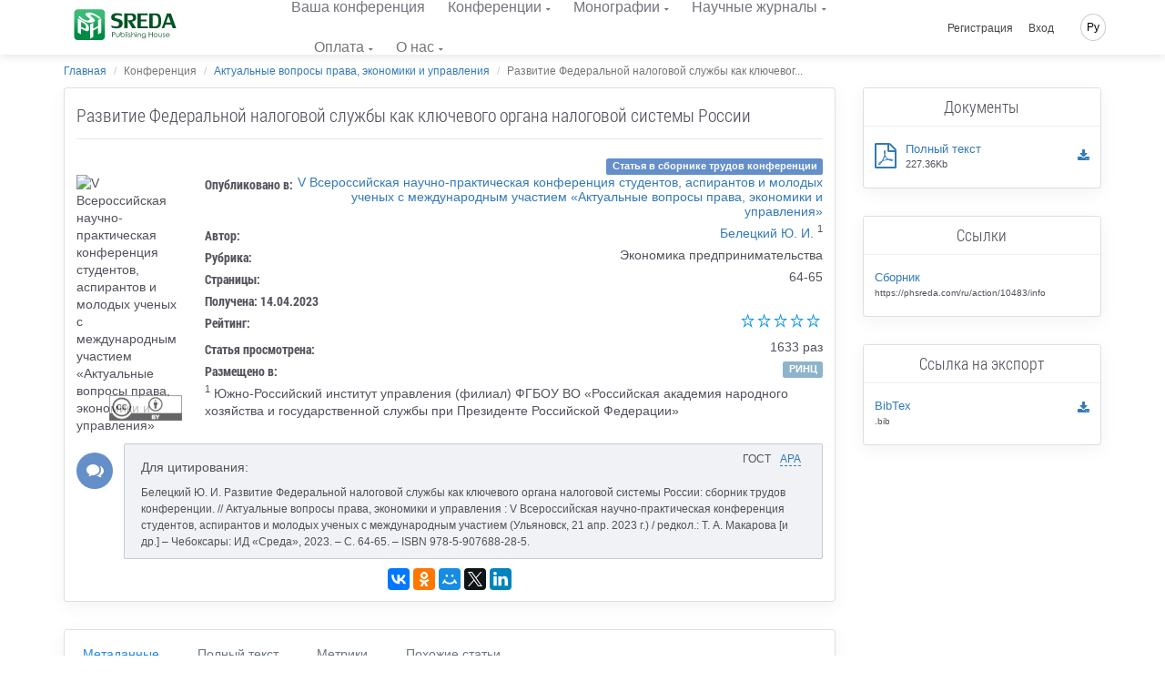

--- FILE ---
content_type: text/html; charset=UTF-8
request_url: https://phsreda.com/ru/article/106348/discussion_platform
body_size: 20236
content:
<!doctype html> <html lang="ru" dir="ltr"> <head> <meta charset="UTF-8"> <meta name="viewport" content="width=device-width, initial-scale=1.0" /> <meta name="msapplication-TileColor" content="#da532c"/> <meta name="msapplication-config" content="/sreda/browserconfig.xml"/> <meta name="theme-color" content="#ffffff"/> <meta name="csrf-token" content="HxPCDEz4eIl0rLDOqLeHpTws9dfQ8ORU3T6AXlMk" /> <meta name="author" content="Publishing House Sreda" />  <meta name="description" content="в рамках статьи рассматриваются этапы развития федеральной налоговой службы Российской Федерации. В частности, рассматриваются предшествующие Федеральной налоговой службе налоговые органы Российской Федерации, контекст создания Федеральной налоговой службы, изменения ее функциональной направленности во времени, характеристика ее развития." /> <meta name="keywords" content="дискуссионная площадка, обсуждение статьи, дискуссия, библиографическое описание, скачать статью " /> <meta name="citation_title" content="Развитие Федеральной налоговой службы как ключевого органа налоговой системы России" />  <meta name="citation_author" content="Белецкий Юрий Игоревич" />   <meta name="citation_conference_title" content="Актуальные вопросы права, экономики и управления" />  <meta name="citation_publisher" content="Publishing House Sreda" />   <meta name="citation_isbn" content="978-5-907688-28-5" />     <meta name="citation_firstpage" content="64" /> <meta name="citation_lastpage" content="65" />    <meta name="citation_date" content="2023" /> <meta name="citation_publication_date" content="2023/05/05" />   <meta name="citation_abstract_html_url" content="https://phsreda.com/ru/article/106348/discussion_platform" /> <meta name="citation_fulltext_html_url" content="https://phsreda.com/ru/article/106348/discussion_platform" />   <meta name="citation_abstract_pdf_url" content="https://phsreda.com/e-articles/10483/Action10483-106348.pdf" /> <meta name="citation_pdf_url" content="https://phsreda.com/e-articles/10483/Action10483-106348.pdf" />  <meta name="eprints.title" content="Развитие Федеральной налоговой службы как ключевого органа налоговой системы России" />  <meta name="eprints.creators_name" content="Белецкий Юрий Игоревич" />  <meta name="eprints.type" content="article" /> <meta name="eprints.ispublished" content="pub" />  <meta name="eprints.datestamp" content="2023-05-05" /> <meta name="eprints.date" content="2023" /> <meta name="eprints.date_type" content="published" />    <meta name="eprints.isbn" content="978-5-907688-28-5" />   <meta name="eprints.publication" content="Актуальные вопросы права, экономики и управления" /> <meta name="eprints.publisher" content="Publishing House Sreda" />   <meta name="eprints.pagerange" content="64-65" />     <meta name="prism.startingPage" content="64" /> <meta name="prism.endingPage" content="65" />  <meta name="prism.publicationName" content="Актуальные вопросы права, экономики и управления" />   <meta name="prism.isbn" content="978-5-907688-28-5" />   <meta name="prism.publicationDate" content="2023" />   <meta name="dc.title" content="Развитие Федеральной налоговой службы как ключевого органа налоговой системы России" />  <meta name="dc.publisher" content="Publishing House Sreda" /> <meta name="dc.format" content="text/html" />  <meta name="dc.creator" content="Белецкий Юрий Игоревич" />     <meta name="dc.date" content="2023" />   <meta name="dc.citation.page" content="64-65" />  <meta itemprop="name" content="ООО «ИД «Среда»"/> <meta itemprop="description" content="в рамках статьи рассматриваются этапы развития федеральной налоговой службы Российской Федерации. В частности, рассматриваются предшествующие Федеральной налоговой службе налоговые органы Российской Федерации, контекст создания Федеральной налоговой службы, изменения ее функциональной направленности во времени, характеристика ее развития."/> <meta itemprop="image" content="https://phsreda.com/files/Books/10483/Cover-10483.jpg"/> <meta name="twitter:card" content="summary"/> <meta name="twitter:site" content="ООО «ИД «Среда»"/> <meta name="twitter:title" content="Развитие Федеральной налоговой службы как ключевого органа налоговой системы России"/> <meta name="twitter:description" content="в рамках статьи рассматриваются этапы развития федеральной налоговой службы Российской Федерации. В частности, рассматриваются предшествующие Федеральной налоговой службе налоговые органы Российской Федерации, контекст создания Федеральной налоговой службы, изменения ее функциональной направленности во времени, характеристика ее развития."/> <meta name="twitter:creator" content=""/> <meta name="twitter:image:src" content="https://phsreda.com/files/Books/10483/Cover-10483.jpg"/> <meta name="twitter:domain" content="https://phsreda.com"/> <meta property="og:type" content="article"/> <meta property="og:title" content="Развитие Федеральной налоговой службы как ключевого органа налоговой системы России"/> <meta property="og:description" content="в рамках статьи рассматриваются этапы развития федеральной налоговой службы Российской Федерации. В частности, рассматриваются предшествующие Федеральной налоговой службе налоговые органы Российской Федерации, контекст создания Федеральной налоговой службы, изменения ее функциональной направленности во времени, характеристика ее развития."/> <meta property="og:image" content="https://phsreda.com/files/Books/10483/Cover-10483.jpg"/> <meta property="og:url" content="https://phsreda.com/ru/article/106348/discussion_platform"/> <meta property="og:site_name" content="ООО «ИД «Среда»"/> <meta property="og:see_also" content="https://phsreda.com/ru/article/106348/discussion_platform"/>  <title> Развитие Федеральной налоговой службы как ключевого органа налоговой системы России </title> <link rel="apple-touch-icon" sizes="76x76" href="/sreda/apple-touch-icon.png"/> <link rel="icon" type="image/png" sizes="32x32" href="/sreda/favicon-32x32.png"/> <link rel="icon" type="image/png" sizes="16x16" href="/sreda/favicon-16x16.png"/> <link rel="mask-icon" href="/sreda/safari-pinned-tab.svg" color="#5bbad5"/> <meta name="theme-color" content="#ffffff"/> <link rel="stylesheet" href="/sreda/css/app.29995457901fa59ff8d8.css" type="text/css" />  <link rel="stylesheet" href="/sreda/css/user.5c88fc1c64269c04fb2ae50b0ea9a699.css" type="text/css" />   <script>(function(w,d,s,l,i){w[l]=w[l]||[];w[l].push({'gtm.start': new Date().getTime(),event:'gtm.js'});var f=d.getElementsByTagName(s)[0], j=d.createElement(s),dl=l!='dataLayer'?'&l='+l:'';j.async=true;j.src= '/gtm.js?id='+i+dl;f.parentNode.insertBefore(j,f); })(window,document,'script','dataLayer','GTM-PZS3D79');</script>  </head> <body class="navigation-fixed-top  discussion-platform "> <noscript><iframe src="https://www.googletagmanager.com/ns.html?id=GTM-PZS3D79" height="0" width="0" style="display:none;visibility:hidden"></iframe></noscript> <div class="wrapp"> <header id="header-desktop" class="">   <div class="header-container"> <a href="https://phsreda.com/ru" class="logo">  <svg xmlns="http://www.w3.org/2000/svg" xml:space="preserve" width="114px" height="35px" version="1.1" style="shape-rendering:geometricPrecision; text-rendering:geometricPrecision; image-rendering:optimizeQuality; fill-rule:evenodd; clip-rule:evenodd" viewBox="0 0 114000 34996" xmlns:xlink="http://www.w3.org/1999/xlink"> <defs> <style type="text/css"> <![CDATA[ .fil2 {fill:#005424;fill-rule:nonzero} .fil0 {fill:url(#id0)} ]]> </style> <linearGradient id="id0" gradientUnits="userSpaceOnUse" x1="17378.8" y1="8733.71" x2="17378.8" y2="25609.4"> <stop offset="0" class="logo-gradient-start" style="stop-color:#3ABA76"/> <stop offset="1" class="logo-gradient-stop" style="stop-color:#008B44"/> </linearGradient> </defs> <g id="Слой_x0020_1"> <metadata id="CorelCorpID_0Corel-Layer"/> <path class="fil0" d="M4403 296l25953 0c2153,0 3900,1746 3900,3900l-1 25952c1,2153 -1746,3900 -3899,3900l-25953 0c-2153,0 -3900,-1747 -3900,-3900l0 -25952c0,-2154 1747,-3900 3900,-3900zm22385 20238l-5264 2858 0 7176 -3555 1930 0 -15627 3555 -1929 0 6505 5264 -2858 0 -6505 3522 -1912 0 15627 -3522 1911 0 -7176zm-8198 -14096c-544,235 -407,722 409,1449 817,728 1666,1453 2542,2172 882,724 1447,1437 1700,2149 253,713 -207,1335 -1366,1866 -1186,511 -2377,787 -3580,834 -1196,44 -2396,-102 -3593,-437 -1198,-335 -2454,-836 -3762,-1493 -319,-156 -752,-386 -1292,-687 -907,-503 -1702,-1000 -2402,-1496 -689,-494 -1234,-914 -1623,-1261 -389,-348 -568,-529 -542,-540l1515 -1317c6,4 181,193 526,570 344,379 804,813 1397,1299 593,487 1326,985 2219,1501 1467,815 2654,1278 3554,1392 899,109 1748,-6 2544,-350 950,-410 1228,-868 836,-1379 -385,-508 -1211,-1251 -2485,-2227 -1270,-979 -2037,-1795 -2295,-2451 -259,-655 270,-1264 1579,-1828 868,-338 1835,-479 2903,-418 1071,58 2167,272 3287,635 1124,361 2236,833 3345,1408 1777,987 3087,1796 3930,2432 837,633 1369,1065 1580,1299l-1594 1395c0,0 -157,-178 -462,-526 -305,-346 -761,-763 -1370,-1248 -609,-485 -1438,-1017 -2483,-1597 -1012,-563 -1910,-960 -2688,-1195 -778,-235 -1553,-220 -2329,48zm-1733 14896c0,1279 -257,2125 -772,2542 -520,407 -1185,509 -2001,293 -816,-215 -1782,-624 -2901,-1225l-3214 -1728 0 6439 -3555 -1912 0 -15627 7177 3860c1643,883 2923,1901 3840,3054 916,1153 1391,2586 1426,4305zm-3354 -1905c-17,-802 -235,-1528 -659,-2187 -425,-659 -973,-1172 -1655,-1538l-3219 -1731 0 5331 3119 1677c800,431 1397,546 1805,357 409,-189 609,-829 609,-1909z"/> <g id="_792707760"> <path class="fil2" d="M45021 8649c0,620 528,1094 1572,1409 1044,317 2101,609 3162,878 1069,269 1994,731 2790,1392 795,661 1205,1672 1234,3029 0,1351 -231,2433 -687,3258 -458,818 -1100,1421 -1924,1801 -824,380 -1833,608 -3014,690 -283,24 -687,35 -1203,35 -867,0 -1679,-65 -2451,-188 -765,-129 -1401,-262 -1899,-415 -498,-152 -748,-246 -748,-275l-641 -2492c7,0 262,106 772,322 510,216 1121,420 1839,602 718,181 1507,287 2380,309 1400,0 2343,-228 2830,-672 479,-451 723,-1129 723,-2036 0,-1082 -326,-1789 -984,-2128 -652,-339 -1715,-667 -3192,-977 -1477,-317 -2586,-766 -3328,-1357 -742,-591 -1109,-1632 -1109,-3124 35,-947 301,-1730 805,-2344 504,-620 1169,-1077 1988,-1375 820,-305 1738,-474 2760,-521 1696,0 3026,93 3993,287 960,193 1601,351 1916,485l683 2631c0,0 -237,-105 -699,-309 -464,-204 -1057,-392 -1781,-562 -724,-169 -1584,-250 -2581,-250 -967,0 -1727,117 -2279,345 -550,228 -860,743 -925,1550z"/> <path id="1" class="fil2" d="M63936 13737l4729 7265 -4372 0 -5096 -8844 2034 0c54,0 184,6 392,18 207,12 386,18 528,18 1988,0 3009,-854 3061,-2562 0,-901 -237,-1620 -705,-2152 -469,-533 -1085,-796 -1858,-796l-3382 0 0 14318 -3772 0 0 -16353 7618 0c3701,0 5553,1579 5553,4737 -53,1292 -426,2258 -1128,2895 -699,638 -1477,1053 -2325,1252 -647,152 -1050,228 -1209,228 -43,0 -66,-6 -66,-24z"/> <polygon id="2" class="fil2" points="70082,4649 81367,4649 81367,6683 73854,6683 73854,11456 80115,11456 80115,13491 73854,13491 73854,18966 81473,18966 81473,21001 70082,21001 "/> <path id="3" class="fil2" d="M90237 4649c2131,0 3642,719 4533,2152 895,1433 1340,3427 1340,5995 0,1842 -196,3369 -593,4580 -398,1205 -1039,2110 -1910,2719 -879,602 -2024,907 -3443,907l-7261 0 0 -16353 7333 0zm2812 8147c-12,-1292 -112,-2374 -304,-3251 -195,-872 -575,-1567 -1150,-2082 -570,-521 -1407,-778 -2492,-778l-2427 0 0 12283 2713 0c1429,0 2402,-515 2907,-1545 504,-1029 753,-2568 753,-4626z"/> <path id="4" class="fil2" d="M100738 17106l-1353 3895 -2598 0 5737 -16353 4230 0 5838 16353 -3773 0 -1460 -3895 -6621 0zm5844 -2387l-2533 -6983 -2421 6983 4954 0z"/> </g> <g id="_792705264"> <path class="fil2" d="M42073 25162l1154 0c665,0 1111,27 1340,84 334,81 605,246 813,491 209,246 313,557 313,933 0,372 -102,681 -307,926 -204,246 -487,410 -847,494 -262,61 -753,91 -1473,91l-415 0 0 2625 -579 0 0 -5644zm579 549l0 1917 985 12c393,0 683,-34 866,-105 183,-68 328,-183 435,-341 105,-158 158,-334 158,-523 0,-194 -53,-368 -158,-526 -106,-158 -244,-270 -416,-335 -172,-66 -454,-98 -844,-98l-1025 0z"/> <path id="1" class="fil2" d="M46680 26555l556 0 0 1949c0,477 26,804 79,983 78,255 228,458 450,606 221,149 487,223 798,223 306,0 566,-72 779,-217 215,-144 361,-334 442,-570 58,-159 87,-502 87,-1024l0 -1949 562 0 0 2051c0,575 -68,1010 -208,1300 -139,289 -348,517 -624,681 -276,163 -624,246 -1039,246 -422,0 -771,-83 -1050,-246 -279,-164 -488,-394 -625,-689 -138,-296 -209,-742 -209,-1335l0 -2010z"/> <path id="2" class="fil2" d="M52001 30019c-235,-381 -376,-755 -424,-1123 0,-2643 0,-3960 0,-3955l549 0 0 2330c231,-276 491,-483 778,-619 285,-136 600,-203 941,-203 606,0 1122,214 1553,642 429,429 644,948 644,1560 0,602 -216,1116 -647,1542 -433,426 -955,640 -1565,640 -350,0 -677,-65 -984,-197 -306,-131 -588,-335 -846,-618zm1783 300c309,0 594,-74 854,-222 259,-149 465,-355 619,-619 154,-263 231,-546 231,-844 0,-295 -78,-576 -233,-847 -155,-270 -365,-479 -626,-629 -261,-148 -542,-222 -839,-222 -302,0 -589,74 -860,222 -272,150 -479,351 -626,606 -146,255 -220,541 -220,855 0,484 164,888 492,1213 328,325 730,488 1206,488z"/> <polygon id="3" class="fil2" points="57064,25040 57619,25040 57619,30830 57064,30830 "/> <path id="4" class="fil2" d="M58952 24937c124,0 233,43 322,129 90,87 135,191 135,313 0,120 -45,227 -135,313 -90,89 -198,131 -322,131 -125,0 -233,-43 -322,-131 -87,-86 -132,-193 -132,-313 0,-122 45,-226 132,-313 90,-86 197,-129 322,-129zm-275 1716l553 0 0 4176 -553 0 0 -4176z"/> <path id="5" class="fil2" d="M62525 27012l-352 358c-296,-280 -586,-419 -865,-419 -180,0 -333,58 -461,170 -128,115 -190,252 -190,409 0,132 53,259 159,380 103,130 324,279 660,446 412,204 691,404 837,598 143,195 214,415 214,658 0,340 -122,628 -370,866 -244,237 -553,357 -925,357 -247,0 -482,-52 -707,-155 -226,-103 -412,-247 -559,-432l348 -384c281,309 581,464 895,464 220,0 406,-70 560,-207 156,-139 235,-301 235,-487 0,-155 -51,-292 -155,-411 -100,-119 -332,-268 -691,-449 -389,-191 -652,-383 -790,-574 -139,-189 -211,-405 -211,-648 0,-318 112,-580 334,-789 223,-210 503,-314 840,-314 393,0 790,187 1192,563z"/> <path id="6" class="fil2" d="M63496 25048l554 0 0 2363c222,-287 467,-502 733,-644 269,-142 557,-213 870,-213 322,0 608,79 856,237 248,158 430,372 548,638 117,267 176,686 176,1259l0 2148 -548 0 0 -1991c0,-482 -20,-805 -61,-967 -70,-275 -193,-483 -372,-622 -180,-138 -417,-207 -707,-207 -335,0 -633,106 -898,321 -265,214 -439,481 -522,797 -50,203 -76,582 -76,1139l0 1531 -554 0 0 -5789z"/> <path id="7" class="fil2" d="M68602 24937c124,0 233,43 322,129 90,87 135,191 135,313 0,120 -45,227 -135,313 -90,89 -198,131 -322,131 -125,0 -233,-43 -322,-131 -87,-86 -132,-193 -132,-313 0,-122 45,-226 132,-313 90,-86 197,-129 322,-129zm-275 1716l553 0 0 4176 -553 0 0 -4176z"/> <path id="8" class="fil2" d="M70017 29246l-8 -445c-7,-218 1,-403 28,-555 58,-479 182,-831 374,-1055 189,-195 379,-346 576,-452 322,-136 690,-198 1105,-191 324,0 621,79 896,237 276,159 471,372 589,640 117,267 176,687 176,1259l0 2146 -548 0 0 -1990c0,-482 -20,-804 -61,-967 -65,-276 -195,-472 -387,-588 -194,-116 -478,-172 -857,-172 -333,0 -629,93 -892,280 -260,189 -380,444 -363,770 -50,208 -76,587 -76,1137l0 1531 -554 0 0 -1584z"/> <path id="9" class="fil2" d="M79183 29881c0,587 -53,1016 -161,1287 -144,384 -394,679 -753,886 -357,207 -788,311 -1287,311 -370,0 -702,-51 -993,-154 -293,-102 -529,-236 -715,-407 -185,-170 -355,-418 -510,-745l599 0c164,276 374,481 632,612 257,132 578,198 960,198 376,0 693,-68 952,-204 259,-138 443,-309 554,-515 109,-205 164,-540 164,-1000l0 -214c-207,256 -461,452 -761,591 -302,136 -619,205 -953,205 -393,0 -764,-96 -1111,-286 -348,-190 -616,-448 -805,-771 -190,-324 -285,-678 -285,-1064 0,-386 99,-745 295,-1079 197,-333 470,-598 820,-791 350,-194 716,-291 1098,-291 324,0 616,47 879,144 222,79 485,229 787,454 257,204 457,598 602,1175 -5,77 -7,631 -7,1659zm-2190 -2916c-313,0 -604,74 -870,221 -267,149 -476,351 -629,609 -152,259 -228,540 -228,842 0,459 157,839 474,1137 314,300 722,450 1221,450 513,0 921,-149 1228,-446 309,-296 462,-687 462,-1172 0,-314 -70,-595 -214,-841 -142,-247 -341,-442 -601,-585 -259,-143 -541,-216 -842,-216z"/> <polygon id="10" class="fil2" points="82583,25176 83166,25176 83166,27545 86117,27545 86117,25176 86697,25176 86697,30822 86117,30822 86117,28100 83166,28100 83166,30822 82583,30822 "/> <path id="11" class="fil2" d="M90031 26449c660,0 1207,231 1642,696 394,426 591,931 591,1512 0,580 -208,1090 -625,1524 -418,436 -953,654 -1607,654 -657,0 -1192,-218 -1610,-654 -416,-433 -621,-944 -621,-1524 0,-579 195,-1082 589,-1507 433,-467 983,-700 1642,-700zm0 524c-456,0 -849,165 -1176,495 -328,331 -492,729 -492,1195 0,302 74,585 224,848 149,262 352,463 608,605 254,141 534,211 836,211 307,0 588,-71 842,-211 254,-142 455,-342 606,-605 148,-263 222,-546 222,-848 0,-467 -164,-865 -494,-1195 -328,-330 -720,-495 -1176,-495z"/> <path id="12" class="fil2" d="M93204 26555l556 0 0 1949c0,477 26,804 79,983 78,255 228,458 450,606 221,149 487,223 798,223 306,0 566,-72 779,-217 215,-144 361,-334 442,-570 58,-159 87,-502 87,-1024l0 -1949 562 0 0 2051c0,575 -68,1010 -208,1300 -139,289 -348,517 -624,681 -276,163 -624,246 -1039,246 -422,0 -771,-83 -1050,-246 -279,-164 -488,-394 -625,-689 -138,-296 -209,-742 -209,-1335l0 -2010z"/> <path id="13" class="fil2" d="M100333 27012l-352 358c-296,-280 -586,-419 -865,-419 -180,0 -333,58 -461,170 -128,115 -190,252 -190,409 0,132 53,259 159,380 103,130 324,279 660,446 412,204 691,404 837,598 143,195 214,415 214,658 0,340 -122,628 -370,866 -244,237 -553,357 -925,357 -247,0 -482,-52 -707,-155 -226,-103 -412,-247 -559,-432l348 -384c281,309 581,464 895,464 220,0 406,-70 560,-207 156,-139 235,-301 235,-487 0,-155 -51,-292 -155,-411 -100,-119 -332,-268 -691,-449 -389,-191 -652,-383 -790,-574 -139,-189 -211,-405 -211,-648 0,-318 112,-580 334,-789 223,-210 503,-314 840,-314 393,0 790,187 1192,563z"/> <path id="14" class="fil2" d="M104917 29345l462 240c-150,293 -324,527 -526,705 -200,177 -425,313 -677,405 -248,92 -533,139 -847,139 -699,0 -1246,-223 -1638,-668 -394,-445 -589,-948 -589,-1509 0,-530 165,-1003 500,-1416 422,-528 989,-791 1701,-791 726,0 1310,269 1748,810 309,380 465,855 468,1424l-3851 0c11,487 170,886 478,1196 307,311 686,467 1137,467 220,0 432,-38 638,-113 205,-73 381,-172 526,-294 143,-122 301,-320 471,-594zm0 -1123c-74,-287 -181,-516 -320,-687 -143,-171 -328,-309 -560,-415 -233,-105 -477,-158 -731,-158 -419,0 -782,132 -1082,397 -221,194 -386,481 -500,863l3192 0z"/> </g> </g> </svg>  </a> <div id="header-app">  <div class="container-credentials"> <div class="nav"> <div class="mpadding_right"><i class="fa fa-envelope"></i>&nbsp;&nbsp;info@phsreda.com</div> <div><i class="fa fa-phone"></i>&nbsp;&nbsp;+7 (8352) 655-731</div> </div> </div>  <div class="container-link"> <nav class="nav"> <ul class="nav navbar-nav">  <li><a href="https://phsreda.com/ru/conference/your">Ваша конференция</a></li> <li> <a href="#" class="has-child ">Конференции</a> <ul class="child-navigation"> <li><a href="https://phsreda.com/ru/conference/requirements">Требования к оформлению</a></li> <li><a href="https://phsreda.com/ru/conference/prepare-work">Как подготовить работу к публикации</a></li> <li><a href="https://phsreda.com/ru/citation/generator">Генератор списка литературы</a></li> </ul> </li> <li> <a href="#" class="has-child ">Монографии</a> <ul class="child-navigation"> <li><a href="https://phsreda.com/ru/monography/authors">Авторская монография</a></li> <li><a href="https://phsreda.com/ru/monography/requirements">Требования к оформлению</a></li> <li><a href="https://phsreda.com/ru/citation/generator">Генератор списка литературы</a></li> </ul> </li> <li> <a href="#" class="has-child ">Научные журналы</a> <ul class="child-navigation"> <li><a href="https://journaledu.com">Журнал «Развитие образования»</a></li> <li><a href="https://journalec.com">Журнал «Этническая культура»</a></li> </ul> </li>  <li> <a href="#" class="has-child ">Оплата</a> <ul class="child-navigation">  <li><a href="https://phsreda.com/ru/payment/calc">Расчёт стоимости</a></li> <li><a href="https://phsreda.com/ru/payment/methods">Способы оплаты</a></li> <li><a href="https://phsreda.com/ru/payment/info">Условия оплаты</a></li> </ul> </li>  <li> <a href="#" class="has-child ">О нас</a> <ul class="child-navigation"> <li><a href="https://phsreda.com/ru/about/contacts">Контакты</a></li> <li><a href="https://phsreda.com/ru/about/requisites">Реквизиты</a></li> <li><a href="https://phsreda.com/ru/about/feedback">Обратная связь</a></li> <li><a href="https://phsreda.com/ru/about/responses">Отзывы</a></li> <li><a href="https://phsreda.com/ru/oferta">Публичная оферта</a></li> <li><a href="https://phsreda.com/ru/about/policy">Политика кофиденциальности</a></li> <li><a href="https://phsreda.com/ru/about/reviewing">Процесс рецензирования</a></li> </ul> </li>  </ul> </nav> </div>  <div class="container-action"> <nav class="nav navbar-nav navbar-right hidden-xs">  <ul class=""> <li class="hidden-xs hidden-sm"><a href="https://phsreda.com/ru/backend/register">Регистрация</a></li> <li class="hidden-xs hidden-sm"><a class="" href="https://phsreda.com/ru/backend/login">Вход</a></li> </ul>  <ul class="global-language-list"> <li class="hidden-xs lang global-language">  <a href="#">Ру</a>  <ul class="language-list"> <li><a class="" href="https://phsreda.com/en/article/106348/discussion_platform">English</a></li> <li><a class="" href="https://phsreda.com/ru/article/106348/discussion_platform">Русский</a></li>  </ul> </li> </ul> </nav> </div> </div> </div> </header> <header id="header-mobile">  <div class="header"> <div class="toggle-menu"> <div class="line"></div> <div class="line"></div> </div> <a href="https://phsreda.com/ru" class="logo">  <svg xmlns="http://www.w3.org/2000/svg" xml:space="preserve" width="146px" height="44px" version="1.1" style="shape-rendering:geometricPrecision; text-rendering:geometricPrecision; image-rendering:optimizeQuality; fill-rule:evenodd; clip-rule:evenodd" viewBox="0 0 14600000 4399890" xmlns:xlink="http://www.w3.org/1999/xlink"> <defs> <style type="text/css"> <![CDATA[ .fil1Mobile {fill:#FEFEFE;fill-rule:nonzero} .fil2Mobile {fill:#005424;fill-rule:nonzero} .fil0Mobile {fill:url(#id0Mobile)} ]]> </style> <linearGradient id="id0Mobile" gradientUnits="userSpaceOnUse" x1="2.19652e+006" y1="6732.36" x2="2.19652e+006" y2="4.40001e+006"> <stop offset="0" class="logo-gradient-start" style="stop-opacity:1; stop-color:#3ABA76"/> <stop offset="1" class="logo-gradient-stop" style="stop-opacity:1; stop-color:#008B44"/> </linearGradient> </defs> <g id="Слой_x0020_1"> <metadata id="CorelCorpID_0Corel-Layer"/> <rect class="fil0Mobile" x="-108" y="6760" width="4393291" height="4393291" rx="498135" ry="459816"/> <path class="fil1Mobile" d="M2108290 2707824c0,167719 -33661,278389 -101103,332839 -68032,53504 -155199,66733 -262089,38504 -106891,-28229 -233507,-81615 -379965,-160395l-420950 -226420 0 843434 -465713 -250396 0 -2047109 940049 505517c215318,115750 382918,249098 503037,400044 120120,151065 182364,339098 186734,563982zm-439374 -249451c-2126,-105237 -30709,-200317 -86340,-286657 -55630,-86221 -127442,-153427 -216734,-201498l-421659 -226774 0 698511 408548 219688c104647,56339 182955,71339 236459,46654 53387,-24685 79726,-108663 79726,-249924z"/> <polygon class="fil1Mobile" points="3397832,2596327 2708061,2970859 2708061,3910908 2242465,4163667 2242465,2116558 2708061,1863800 2708061,2716092 3397832,2341561 3397832,1489268 3859057,1238990 3859057,3286098 3397832,3536377 "/> <path class="fil1Mobile" d="M2369789 722134c-70867,30591 -52914,93898 53505,188624 106418,94725 216734,189214 331066,282995 115041,94371 188388,187325 221341,280161 32835,92835 -26929,173860 -177994,243073 -154490,66733 -309806,102521 -466304,108545 -155907,5787 -312287,-13111 -468312,-56812 -155907,-43820 -319610,-109017 -490045,-194530 -41575,-20315 -97914,-50433 -168309,-89528 -118111,-65670 -221695,-130395 -313113,-195002 -89411,-64253 -160868,-119175 -211302,-164412 -50551,-45236 -74056,-68741 -70630,-70276l197482 -171380c709,355 23622,24922 68505,74292 44882,49371 104765,105828 182010,169136 77126,63426 172797,128387 289137,195593 190986,106182 345830,166419 462997,181419 117048,14173 227719,-945 331302,-45591 123663,-53386 160160,-112915 109017,-179766 -50315,-66142 -157797,-162876 -323861,-290082 -165356,-127678 -265161,-233979 -298941,-319373 -33425,-85277 35198,-164530 205751,-238113 113269,-44056 239175,-62599 378311,-54568 139489,7560 282286,35434 428272,82797 146222,47126 291263,108426 435950,183427 231380,128623 402051,234097 511895,316893 109135,82442 178467,138781 205986,169254l-207876 181655c0,0 -20197,-23268 -60119,-68386 -39567,-45237 -99213,-99332 -178584,-162640 -79371,-63308 -187443,-132521 -323271,-208112 -131931,-73229 -248979,-125080 -350437,-155671 -101222,-30591 -202207,-28583 -303429,6378z"/> <path class="fil2Mobile" d="M5765259 1052610c0,81024 69095,142915 205632,184254 136537,41221 274609,79489 413390,114686 139608,35197 260673,95552 364611,182010 103938,86339 157442,218624 161340,396028 0,176695 -30237,318192 -90001,426028 -59646,107009 -143387,185789 -251223,235514 -107836,49607 -239767,79489 -394138,90238 -37205,2952 -90001,4488 -157443,4488 -113269,0 -219569,-8386 -320318,-24449 -100041,-16772 -183073,-34371 -248271,-54214 -65197,-19960 -97796,-32126 -97796,-36024l-83741 -325751c709,0 34134,13819 100867,42048 66615,28346 146577,55040 240475,78780 93781,23740 197010,37441 310988,40512 183191,0 306381,-29764 370043,-87875 62835,-58937 94607,-147639 94607,-266105 0,-141498 -42638,-233979 -128741,-278389 -85277,-44292 -224176,-87166 -417288,-127678 -193230,-41339 -338271,-100159 -435241,-177404 -96851,-77245 -145041,-213309 -145041,-408311 4606,-123899 39449,-226420 105474,-306618 65906,-81142 152836,-140789 259963,-179766 107009,-39685 227247,-61890 360595,-68032 221931,0 395673,12284 522052,37442 125671,25275 209412,45945 250515,63544l89292 344058c0,0 -31063,-13819 -91536,-40512 -60473,-26811 -138073,-51260 -232680,-73465 -94607,-22087 -207167,-32835 -337563,-32835 -126379,0 -225711,15236 -297877,45118 -72048,29765 -112324,97088 -120946,202680z"/> <path id="1" class="fil2Mobile" d="M8238278 1717814l618195 949734 -571777 0 -666267 -1156193 265987 0c7086,0 24095,827 51260,2244 27166,1535 50434,2362 69095,2362 259846,0 393194,-111615 400280,-334964 0,-117757 -31063,-211774 -92363,-281342 -61300,-69567 -141970,-104056 -242719,-104056l-442328 0 0 1871949 -493233 0 0 -2138054 996034 0c484021,0 726031,206459 726031,619377 -6968,169017 -55866,295160 -147403,378547 -91536,83387 -193230,137600 -304019,163584 -84568,19961 -137363,29883 -158269,29883 -5433,0 -8504,-709 -8504,-3071z"/> <polygon id="2" class="fil2Mobile" points="9041909,529494 10517239,529494 10517239,795599 9535142,795599 9535142,1419582 10353655,1419582 10353655,1685687 9535142,1685687 9535142,2401443 10531177,2401443 10531177,2667548 9041909,2667548 "/> <path id="3" class="fil2Mobile" d="M11676976 529494c278507,0 476344,94135 592684,281460 117167,187324 175395,448115 175395,783788 0,240829 -25630,440437 -77717,598707 -51969,157561 -135710,276026 -249806,355634 -114804,78662 -264451,118465 -449886,118465l-949381 0 0 -2138054 958711 0zm367800 1065248c-1654,-169018 -14764,-310516 -39568,-425202 -25630,-113977 -75237,-204923 -150474,-272247 -74528,-68032 -184018,-101694 -325869,-101694l-317248 0 0 1605844 354453 0c186970,0 314176,-67323 380201,-201852 65906,-134647 98505,-335673 98505,-604849z"/> <path id="4" class="fil2Mobile" d="M13050023 2158252l-176931 509296 -339689 0 750126 -2138054 552998 0 763355 2138054 -493352 0 -190750 -509296 -865757 0zm764181 -311933l-331303 -913002 -316420 913002 647723 0z"/> <path class="fil2Mobile" d="M5387302 3140821l163467 0c94134,0 157560,3898 190159,11811 47245,11575 85749,34843 115159,69686 29528,34725 44292,79017 44292,132167 0,52914 -14410,96733 -43465,131458 -28938,34725 -68859,57993 -120002,69922 -37323,8740 -106891,12874 -208821,12874l-58938 0 0 372288 -81851 0 0 -800206zm81851 77718l0 272010 139726 1654c55867,0 96852,-5079 122836,-15000 25985,-9685 46418,-25985 61536,-48426 15001,-22441 22324,-47363 22324,-74292 0,-27402 -7323,-52087 -22324,-74410 -15118,-22441 -34724,-38268 -58937,-47481 -24449,-9449 -64371,-14055 -119883,-14055l-145278 0z"/> <path id="1" class="fil2Mobile" d="M6040695 3338304l78662 0 0 276381c0,67559 3780,113977 11221,139253 11102,36260 32362,64961 63780,85985 31300,21024 68977,31536 113033,31536 43583,0 80434,-10158 110788,-30827 30473,-20433 51143,-47245 62600,-80788 8149,-22678 12283,-71103 12283,-145159l0 -276381 79725 0 0 290908c0,81615 -9803,143152 -29527,184372 -19843,41103 -49253,73348 -88466,96498 -39213,23268 -88347,34842 -147403,34842 -59528,0 -109135,-11574 -148703,-34842 -39567,-23150 -68977,-55749 -88583,-97561 -19607,-42047 -29410,-105001 -29410,-189214l0 -285003z"/> <path id="2" class="fil2Mobile" d="M6794719 3829411c-33307,-53977 -53150,-107009 -60001,-159096 0,-374768 0,-561502 0,-560793l77718 0 0 330358c32717,-39332 69685,-68623 110434,-87757 40512,-19371 85158,-28938 133466,-28938 85749,0 158978,30473 220160,91183 60827,60827 91300,134529 91300,221341 0,85276 -30709,158151 -92009,218624 -61182,60355 -135238,90591 -221695,90591 -49489,0 -95907,-9212 -139372,-27756 -43347,-18661 -83505,-47717 -120001,-87757zm252759 42639c43819,0 84331,-10512 121182,-31536 36615,-21024 65906,-50316 87639,-87757 21850,-37323 32717,-77363 32717,-119647 0,-41811 -10867,-81851 -32835,-120119 -21969,-38387 -51615,-68033 -88820,-89175 -36969,-21023 -76773,-31535 -118702,-31535 -42993,0 -83623,10512 -122128,31535 -38386,21142 -67914,49725 -88701,85868 -20670,36024 -30946,76654 -30946,121182 0,68741 23150,126025 69686,172088 46654,46064 103466,69096 170908,69096z"/> <polygon id="3" class="fil2Mobile" points="7512601,3123577 7591263,3123577 7591263,3944452 7512601,3944452 "/> <path id="4" class="fil2Mobile" d="M7780360 3108931c17598,0 32953,6142 45591,18307 12874,12284 19134,27048 19134,44410 0,17127 -6260,32009 -19134,44410 -12638,12520 -27993,18544 -45591,18544 -17835,0 -32835,-6024 -45592,-18544 -12519,-12401 -18661,-27283 -18661,-44410 0,-17362 6142,-32126 18661,-44410 12757,-12165 27757,-18307 45592,-18307zm-38859 243428l78190 0 0 592093 -78190 0 0 -592093z"/> <path id="5" class="fil2Mobile" d="M8286940 3403147l-49725 50670c-42166,-39568 -83033,-59292 -122600,-59292 -25630,0 -47363,8149 -65552,24095 -17953,16181 -27047,35551 -27047,57874 0,18780 7677,36615 22677,53977 14882,18426 46064,39449 93662,63190 58466,29055 98033,57284 118703,84686 20197,27638 30354,58819 30354,93426 0,48071 -17244,88938 -52323,122718 -34843,33662 -78544,50433 -130986,50433 -35079,0 -68623,-7322 -100631,-21850 -31890,-14646 -58229,-35079 -79135,-61182l49489 -54567c39922,43819 82324,65788 126970,65788 31063,0 57520,-9804 79489,-29292 21851,-19725 33071,-42520 33071,-68859 0,-21969 -7204,-41457 -21732,-58229 -14410,-17008 -47127,-38150 -98033,-63780 -55040,-27048 -92245,-54095 -112088,-81379 -19724,-26693 -29882,-57284 -29882,-92009 0,-44882 15709,-82087 47363,-111733 31536,-29883 71339,-44647 119056,-44647 55749,0 111970,26576 168900,79962z"/> <path id="6" class="fil2Mobile" d="M8424540 3124640l78780 0 0 335082c31300,-40748 65906,-71103 103820,-91182 37914,-20079 79135,-30236 123309,-30236 45827,0 86339,11220 121536,33780 34961,22441 60828,52677 77600,90355 16653,37796 24803,97324 24803,178585l0 304491 -77481 0 0 -282287c0,-68268 -3071,-114213 -8859,-137127 -9685,-39095 -27283,-68623 -52914,-88347 -25275,-19489 -58819,-29292 -100158,-29292 -47363,0 -89647,15118 -127088,45591 -37560,30355 -62245,68150 -74056,113033 -7087,28819 -10512,82560 -10512,161458l0 216971 -78780 0 0 -820875z"/> <path id="7" class="fil2Mobile" d="M9148681 3108931c17599,0 32835,6142 45591,18307 12875,12284 19016,27048 19016,44410 0,17127 -6141,32009 -19016,44410 -12756,12520 -27992,18544 -45591,18544 -17834,0 -32835,-6024 -45591,-18544 -12520,-12401 -18661,-27283 -18661,-44410 0,-17362 6141,-32126 18661,-44410 12756,-12165 27757,-18307 45591,-18307zm-38976 243428l78307 0 0 592093 -78307 0 0 -592093z"/> <path id="8" class="fil2Mobile" d="M9349353 3719804l-1299 -63190c-1063,-30945 236,-57048 4015,-78662 8150,-67914 25749,-117875 53151,-149529 26693,-27638 53740,-49016 81615,-64135 45827,-19134 98032,-28110 156852,-27047 45827,0 88111,11220 127206,33662 38977,22559 66733,52677 83505,90709 16535,37914 24803,97442 24803,178467l0 304373 -77481 0 0 -282287c0,-68386 -3071,-113977 -8858,-137009 -9331,-39213 -27639,-67087 -54922,-83505 -27520,-16417 -68033,-24449 -121537,-24449 -47245,0 -89292,13229 -126379,39804 -36851,26693 -54095,62953 -51379,109017 -7087,29528 -10630,83268 -10630,161340l0 217089 -78662 0 0 -224648z"/> <path id="9" class="fil2Mobile" d="M10648816 3809923c0,83269 -7559,144096 -22914,182600 -20315,54332 -55867,96143 -106655,125435 -50670,29291 -111733,44055 -182600,44055 -52323,0 -99332,-7204 -140789,-21850 -41339,-14292 -75119,-33426 -101458,-57639 -26339,-24094 -50315,-59292 -72048,-105709l84804 0c23150,39213 53150,68150 89411,86812 36496,18779 81969,28110 136182,28110 53269,0 98269,-9685 135002,-29055 36732,-19489 62835,-43820 78544,-72993 15591,-29056 23150,-76418 23150,-141852l0 -30237c-29174,36379 -65198,64135 -107836,83741 -42638,19252 -87639,29056 -135002,29056 -55748,0 -108190,-13465 -157560,-40513 -49371,-26929 -87521,-63425 -114332,-109253 -26693,-45827 -40158,-96142 -40158,-150828 0,-54804 13937,-105828 41929,-153073 27875,-47244 66615,-84804 116104,-112206 49607,-27520 101340,-41339 155671,-41339 45827,0 87403,6851 124726,20434 31417,11338 68741,32717 111379,64371 36378,29055 64843,84685 85395,166655 -591,10866 -945,89410 -945,235278zm-310397 -413390c-44292,0 -85513,10512 -123427,31299 -37796,21024 -67560,49725 -89292,86458 -21615,36614 -32363,76418 -32363,119293 0,65079 22323,118820 67088,161222 44764,42520 102402,63780 173387,63780 72403,0 130513,-21024 174097,-63190 43583,-42047 65433,-97442 65433,-166183 0,-44528 -10039,-84331 -30354,-119174 -19961,-34961 -48308,-62599 -85277,-82914 -36732,-20316 -76654,-30591 -119292,-30591z"/> <polygon id="10" class="fil2Mobile" points="11130947,3142829 11213389,3142829 11213389,3478738 11631976,3478738 11631976,3142829 11714063,3142829 11714063,3943271 11631976,3943271 11631976,3557401 11213389,3557401 11213389,3943271 11130947,3943271 "/> <path id="11" class="fil2Mobile" d="M12186982 3323185c93308,0 171025,33072 232680,98742 55866,60473 83622,131930 83622,214254 0,82324 -29527,154608 -88465,216144 -59292,61654 -135238,92599 -227837,92599 -93308,0 -169136,-30945 -228192,-92599 -59173,-61536 -88347,-133820 -88347,-216144 0,-81969 27756,-153191 83623,-213664 61654,-66142 139253,-99332 232916,-99332zm0 74411c-64725,0 -120356,23504 -167010,70276 -46418,46772 -69686,103348 -69686,169490 0,42638 10512,82796 31772,120001 21260,37324 49962,65788 86222,85867 36142,19961 75709,29883 118702,29883 43465,0 83150,-9922 119292,-29883 36024,-20079 64607,-48543 85749,-85867 21024,-37205 31536,-77363 31536,-120001 0,-66142 -23268,-122718 -69922,-169490 -46654,-46772 -102166,-70276 -166655,-70276z"/> <path id="12" class="fil2Mobile" d="M12636869 3338304l78780 0 0 276381c0,67559 3780,113977 11102,139253 11221,36260 32363,64961 63781,85985 31299,21024 69095,31536 113150,31536 43466,0 80434,-10158 110671,-30827 30473,-20433 51260,-47245 62599,-80788 8150,-22678 12284,-71103 12284,-145159l0 -276381 79843 0 0 290908c0,81615 -9803,143152 -29646,184372 -19725,41103 -49252,73348 -88347,96498 -39213,23268 -88348,34842 -147404,34842 -59646,0 -109253,-11574 -148820,-34842 -39449,-23150 -68977,-55749 -88466,-97561 -19724,-42047 -29527,-105001 -29527,-189214l0 -285003z"/> <path id="13" class="fil2Mobile" d="M13647549 3403147l-49725 50670c-42284,-39568 -83151,-59292 -122718,-59292 -25512,0 -47245,8149 -65434,24095 -17953,16181 -27047,35551 -27047,57874 0,18780 7559,36615 22677,53977 14764,18426 45945,39449 93663,63190 58465,29055 98032,57284 118583,84686 20316,27638 30473,58819 30473,93426 0,48071 -17362,88938 -52441,122718 -34725,33662 -78426,50433 -130986,50433 -35079,0 -68505,-7322 -100513,-21850 -32008,-14646 -58229,-35079 -79135,-61182l49489 -54567c39922,43819 82206,65788 126852,65788 31063,0 57520,-9804 79489,-29292 21969,-19725 33071,-42520 33071,-68859 0,-21969 -7086,-41457 -21614,-58229 -14528,-17008 -47245,-38150 -98033,-63780 -55158,-27048 -92363,-54095 -112088,-81379 -19842,-26693 -29882,-57284 -29882,-92009 0,-44882 15591,-82087 47363,-111733 31536,-29883 71221,-44647 118938,-44647 55867,0 111970,26576 169018,79962z"/> <path id="14" class="fil2Mobile" d="M14297280 3733859l65434 34016c-21142,41457 -45827,74647 -74410,99923 -28229,25157 -60237,44410 -95789,57402 -35433,13110 -75591,19724 -120237,19724 -99096,0 -176577,-31417 -232326,-94607 -55866,-63190 -83623,-134529 -83623,-214136 0,-75119 23623,-141970 70986,-200790 59646,-74764 140080,-112206 241065,-112206 103111,0 185671,38387 247798,115041 43938,53977 66024,121182 66379,201853l-546030 0c1418,69095 23977,125670 67678,169608 43583,44055 97560,66142 161459,66142 31063,0 61181,-5315 90237,-15945 29173,-10512 54213,-24567 74528,-41811 20551,-17126 42875,-45355 66851,-84214zm0 -159214c-10394,-40631 -25630,-73111 -45473,-97442 -20079,-24331 -46299,-43820 -79253,-58702 -32835,-15000 -67559,-22559 -103701,-22559 -59292,0 -110671,18780 -153427,56221 -31182,27402 -54568,68151 -70513,122482l452367 0z"/> </g> </svg>  </a> <div class="global-language">  <a href="#">Ру</a>  <ul class="language-list"> <li><a class="" href="https://phsreda.com/en/article/106348/discussion_platform">English</a></li> <li><a class="" href="https://phsreda.com/ru/article/106348/discussion_platform">Русский</a></li>  </ul> </div> </div> <div class="content"> <nav class="sidr"> <ul>  <li><a href="https://phsreda.com/ru/conference/your">Ваша конференция</a></li> <li class="sidr-class-current-menu-item sidr-class-menu-item-has-children"><a href="#">Конференции</a> <ul> <li><a href="https://phsreda.com/ru/conference/requirements">Требования к оформлению</a></li> <li><a href="https://phsreda.com/ru/conference/prepare-work">Как подготовить работу к публикации</a></li> <li><a href="https://phsreda.com/ru/citation/generator">Генератор списка литературы</a></li> </ul> </li> <li class="sidr-class-current-menu-item sidr-class-menu-item-has-children"><a href="#">Монографии</a> <ul> <li><a href="https://phsreda.com/ru/monography/authors">Авторская монография</a></li> <li><a href="https://phsreda.com/ru/monography/requirements">Требования к оформлению</a></li> <li><a href="https://phsreda.com/ru/citation/generator">Генератор списка литературы</a></li> </ul> </li> <li class="sidr-class-menu-item-has-children"><a href="#">Научные журналы</a> <ul> <li><a href="https://journaledu.com">Журнал «Развитие образования»</a></li> <li><a href="https://journalec.com">Журнал «Этническая культура»</a></li> </ul> </li>  <li class="sidr-class-menu-item-has-children"><a href="#">Оплата</a> <ul>  <li><a href="https://phsreda.com/ru/payment/calc">Расчёт стоимости</a></li> <li><a href="https://phsreda.com/ru/payment/methods">Способы оплаты</a></li> <li><a href="https://phsreda.com/ru/payment/info">Условия оплаты</a></li> </ul> </li>  <li class="sidr-class-menu-item-has-children"><a href="#">О нас</a> <ul> <li><a href="https://phsreda.com/ru/about/contacts">Контакты</a></li> <li><a href="https://phsreda.com/ru/about/requisites">Реквизиты</a></li> <li><a href="https://phsreda.com/ru/about/feedback">Обратная связь</a></li> <li><a href="https://phsreda.com/ru/about/responses">Отзывы</a></li> <li><a href="https://phsreda.com/ru/oferta">Публичная оферта</a></li> <li><a href="https://phsreda.com/ru/about/policy">Политика кофиденциальности</a></li> <li><a href="https://phsreda.com/ru/about/reviewing">Процесс рецензирования</a></li> </ul> </li>   </ul> </nav> <div class="container-btn text-center">  <a href="https://phsreda.com/ru/backend/register"> Регистрация </a> <a href="https://phsreda.com/ru/backend/login"> Вход </a>  </div> </div> </header> <main class="wrapper body_page "> <div class="pop-up-message">   </div>  <div class="container"> <ol class="breadcrumb">   <li><a href="https://phsreda.com/ru">Главная</a></li>    <li class="active">Конференция</li>    <li><a href="https://phsreda.com/ru/action/10483/info">Актуальные вопросы права, экономики и управления</a></li>    <li class="active">Развитие Федеральной налоговой службы как ключевог...</li>   </ol>  </div> <div class="container usual"> <div class="row row-eq-height"> <div class="col-md-9" id="main-part"> <div class="card"> <div class="card-block"> <div class="row"> <div class="col-md-12"> <h1>Развитие Федеральной налоговой службы как ключевого органа налоговой системы России</h1> </div> <div class="col-md-12"> <div class="text-right"><span class="label label-primary">Статья в сборнике трудов конференции</span></div> </div>     <div class="col-md-2 article-img"> <img class="img-responsive" src="https://phsreda.com/files/Books/10483/Cover-10483.jpg" title="V Всероссийская научно-практическая конференция студентов, аспирантов и молодых ученых с международным участием «Актуальные вопросы права, экономики и управления»" alt="V Всероссийская научно-практическая конференция студентов, аспирантов и молодых ученых с международным участием «Актуальные вопросы права, экономики и управления»"> <div class="creative-commons-container"> <img src="/sreda/images/cc.png" alt="Creative commons logo" title="Данный материал доступен по лицензии CC BY 4.0" /> </div> </div>   <div class="col-md-10 article-detail">  <section id="quick-summary" class="clearfix" request-id="106348" init-rating="0"> <dl> <dt>Опубликовано в:</dt> <dd><a href="https://phsreda.com/ru/action/10483/info">V Всероссийская научно-практическая конференция студентов, аспирантов и молодых ученых с международным участием «Актуальные вопросы права, экономики и управления»</a></dd>  <dt>Автор:</dt> <dd>  <a href="https://phsreda.com/ru/author/139074">Белецкий Ю. И.</a>  <sup>1</sup>   </dd>   <dt>Рубрика:</dt> <dd>Экономика предпринимательства</dd>   <dt>Страницы:</dt> <dd>64-65</dd>  <dt>  Получена: 14.04.2023    </dt> <dd><br></dd> <dt>Рейтинг:</dt> <dd> <star-rating v-model="rating" :inactive-color="'#ffffff'" :active-color="'#1396e2'" :border-color="'#1396e2'" :border-width="2" :star-size="10" :padding="2" :inline="true" :fixed-points="2" :show-rating="false" v-on:rating-selected="setRating" ></star-rating> </dd> <dt>Статья просмотрена:</dt> <dd>1633 раз</dd>  <dt>Размещено в:</dt> <dd>  <a rel="nofollow" href="https://elibrary.ru/item.asp?id=53763418" target="_blank" class="label label-info" role="button">РИНЦ</a>  </dd>  <div id="cited-by"> <div v-if="citations && citations.length"> <dt>{{ trans.статья_процитирована }}:</dt> <dd> <a href="#tabs" v-on:click.prevent="onCitedClick" > {{ `${currentLocale === 'ru' ? 'в ': ''}${citations.length} ${currentLocale === 'ru' ? 'работах' : 'articles'}` }} </a> </dd> </div> </div> </dl> <div class="quick-summary-affiliations">  <sup>1</sup> Южно-Российский институт управления (филиал) ФГБОУ ВО «Российская академия народного хозяйства и государственной службы при Президенте Российской Федерации»    </div> </section> </div> <div class="col-md-12"> <section id="bibliography" class="clearfix" request-id="106348" dashes="true"> <div class="info-block"> <div class="info-icon"></div> <div class="info"> <div class="bibliography-select pull-right"> <ul> <li v-for="bibliography in bibliographies"> <div v-if="bibliography.formatID !== selectedFormatID"> <a href="#" v-on:click.prevent="onSelectorClick(bibliography.formatID)">{{ bibliography.name }}</a> </div> <div v-else> {{ bibliography.name }} </div> </li> </ul> </div> <header><h5>Для цитирования:</h5></header> <div v-if="!isLoading" v-html="(selectedBibliography && selectedBibliography.value) ? selectedBibliography.value : 'Нет записи'"></div> <div v-else :style="{position: 'relative', height: '50px'}"> <div class="sk-circle-overlay"></div> <div class="sk-circle"> <div class="sk-circle1 sk-child"></div> <div class="sk-circle2 sk-child"></div> <div class="sk-circle3 sk-child"></div> <div class="sk-circle4 sk-child"></div> <div class="sk-circle5 sk-child"></div> <div class="sk-circle6 sk-child"></div> <div class="sk-circle7 sk-child"></div> <div class="sk-circle8 sk-child"></div> <div class="sk-circle9 sk-child"></div> <div class="sk-circle10 sk-child"></div> <div class="sk-circle11 sk-child"></div> <div class="sk-circle12 sk-child"></div> </div> </div> </div> </div> </section> <section id="share" class="clearfix"> <div class="text-center"> <div class="ya-share2" data-services="vkontakte,facebook,odnoklassniki,moimir,gplus,twitter,linkedin" data-counter=""></div> </div> </section> </div> </div> </div> </div> <div class="row"> <div class="col-md-12"> <section id="tabs" class="clearfix" request-id="106348"> <div class="card "> <ul class="nav nav-tabs profile-tab"> <li class="nav-item"> <a href="#" :class="{'nav-link': true, active: current == 'appMeta'}" v-on:click.prevent="current = 'appMeta'"> {{ trans.метаданные }} </a> </li> <li class="nav-item"> <a href="#" :class="{'nav-link': true, active: current == 'appText'}" v-on:click.prevent="current = 'appText'"> {{ trans.полный_текст }}  </a> </li>  <li class="nav-item"> <a href="#" :class="{'nav-link': true, active: current == 'appMetric'}" v-on:click.prevent="current = 'appMetric'"> {{ trans.метрики }} </a> </li> <li class="nav-item"> <a href="#" :class="{'nav-link': true, active: current == 'appRelated'}" v-on:click.prevent="current = 'appRelated'"> {{ trans.похожие_статьи }} </a> </li> <li v-if="citations.length" class="nav-item"> <a href="#" :class="{'nav-link': true, active: current == 'appCited'}" v-on:click.prevent="current = 'appCited'"> {{ trans.статья_процитирована }} </a> </li> </ul> <div class="tab-content"> <div class="tab-pane active" id="home" role="tabpanel" aria-expanded="true"> <div class="card-block"> <keep-alive> <component :is="current" :request-i-d="requestID" :citations="citations"></component> </keep-alive> </div> </div> </div> </div> </section> </div> </div> <div class="card"> <div class="card-block"> <section id="comments" class="clearfix" request-id="106348" institution-id="0"> <header> <h3>Комментарии({{ comments.length }})</h3> </header> <div class="alert alert-dismissable alert-info comments-info"> <strong>При добавлении комментария укажите:</strong> <ul class="list-unstyled features-list"> <li>степень актуальности публикуемого материала;</li> <li>общую оценку (оригинальность и актуальность темы, полнота, глубина, всесторонность раскрытия темы, логичность, связность, доказательность, структурная упорядоченность, характер и достоверность примеров, иллюстративного материала, убедительность выводов);</li> <li>недостатки, недочеты;</li> <li>вопросы и пожелания Автору.</li> </ul> </div> <div v-if="!isCommentsLoading"> <reply-form :is-editing="isEditing" :reply-to-id="replyToID" :comments="comments" :add-comment="addComment" :institution-i-d="0" :is-journal="0"></reply-form> <comment v-for="commentRoot in commentsRoot" :key="commentRoot.id" :comment="commentRoot" :comments="comments" :liked-comments="likedComments"></comment> <a v-if="comments.length > defaultSplicedCount && isExpanded == false" class="wr_header" href="#" v-on:click.prevent="expand">Показать все {{ comments.length }} комментариев</a> </div> <div v-else :style="{position: 'relative', height: '50px'}"> <div class="sk-circle-overlay"></div> <div class="sk-circle"> <div class="sk-circle1 sk-child"></div> <div class="sk-circle2 sk-child"></div> <div class="sk-circle3 sk-child"></div> <div class="sk-circle4 sk-child"></div> <div class="sk-circle5 sk-child"></div> <div class="sk-circle6 sk-child"></div> <div class="sk-circle7 sk-child"></div> <div class="sk-circle8 sk-child"></div> <div class="sk-circle9 sk-child"></div> <div class="sk-circle10 sk-child"></div> <div class="sk-circle11 sk-child"></div> <div class="sk-circle12 sk-child"></div> </div> </div> </section> </div> </div> </div> <div class="col-md-3" id="sidebar-part"> <div id="sidebar"> <section id="documents"> <div class="card"> <div class="card-header"> <h4 class="card-title text-center">Документы</h4> </div> <div class="card-block files"> <div class="file"> <div class=""> <div class="d-flex"> <div class="ico"> <span><i class="fa fa-file-pdf-o fa-2x" aria-hidden="true"></i> </span> </div> <div class="pad-wrap"> <a href="https://phsreda.com/e-articles/10483/Action10483-106348.pdf" target="_blank"> <p class="mb-0">Полный текст  </p> </a> <span class="ng-tns-c12-4">227.36Kb</span> </div> </div> </div> <div class="download"> <a class="" href="https://phsreda.com/e-articles/10483/Action10483-106348.pdf" target="_blank"> <i class="fa fa-download" aria-hidden="true"></i> </a> </div> </div>  </div> </div> </section> <section id="links"> <div class="card"> <div class="card-header"> <h4 class="card-title text-center">Ссылки</h4> </div> <div class="card-block links"> <div class="link"> <div class=""> <div class="d-flex"> <div class=""> <a href="https://phsreda.com/ru/action/10483/info">  <p class="mb-0">Сборник</p>  </a> <span class="ng-tns-c12-4">https://phsreda.com/ru/action/10483/info</span> </div> </div> </div> </div> </div> </div> </section> <section id="bibliography2" request-id="106348"> <div class="card"> <div class="card-header"> <h4 class="card-title text-center">Ссылка на экспорт</h4> </div> <div class="card-block links"> <div v-for="bibliography in bibliographies" class="link"> <div class=""> <div class="d-flex"> <div class=""> <a :href="`/${currentLocale}/article/${requestID}/bibliography/${bibliography.formatID}?file=1`"><p class="mb-0">{{ bibliography.name }}</p></a> <span class="ng-tns-c12-4">{{ bibliography.description }}</span> </div> </div> </div> <div class="download"> <a class="" :href="`/${currentLocale}/article/${requestID}/bibliography/${bibliography.formatID}?file=1`" target="_blank"> <i class="fa fa-download" aria-hidden="true"></i> </a> </div> </div> </div> </div> </section>  </div> </div> </div> <div class="row article-tabs"></div> </div>  </main> <footer class="footer" id="page-footer"> <div id="subscribe-footer"> <div class="container"> <div class="row"> <div class="col-lg-1 col-md-2 hidden-sm hidden-xs"> <i class="icon-envelope-alt"></i> </div> <div class="col-lg-5 col-md-4 col-sm-6 hidden-xs"> <h3><strong>Форма подписки</strong></h3> <p>Подпишитесь на нашу рассылку и станьте одним из первых, кто будет в курсе всех новостей!</p> </div> <div class="col-md-1 hidden-sm hidden-xs"> <i class='icon-chevron-right'></i> </div> <div class="subscribe-form col-md-5 col-sm-6 col-xs-12"> <form> <input class="inptfld" name="email" placeholder="Ваш email адрес" type="text" id="subscribe_email" data-type="email"> <input class="subscribebtn" value="Подписаться" type="submit" id="subscribe_btn"> </form> </div> <div class="subscribe-success col-md-5 col-sm-6 col-xs-12"> <div class="subscribe-space"> <h3><strong>Спасибо!</strong></h3> <p>На вашу почту выслана инструкция для подтверждения учетной записи.</p> </div> </div> </div> </div> </div> <div class="footer-wrapper"> <div class="container"> <div class="content text-center">  <p class="logo"> <a href=""> <svg xmlns="http://www.w3.org/2000/svg" xml:space="preserve" width="85px" height="85px" version="1.1" style="shape-rendering:geometricPrecision; text-rendering:geometricPrecision; image-rendering:optimizeQuality; fill-rule:evenodd; clip-rule:evenodd" viewBox="0 0 8500000 8500000" xmlns:xlink="http://www.w3.org/1999/xlink"> <defs> <style type="text/css"> <![CDATA[ .filLogoFooter0 {fill:url(#idLogoFooter0)} ]]> </style> <linearGradient id="idLogoFooter0" gradientUnits="userSpaceOnUse" x1="4.29996e+006" y1="2.19994e+006" x2="4.29996e+006" y2="6.39998e+006"> <stop offset="0" class="logo-gradient-start" style="stop-color:#3ABA76"/> <stop offset="1" class="logo-gradient-stop" style="stop-color:#008B44"/> </linearGradient> </defs> <g id="Слой_x0020_1"> <metadata id="CorelCorpID_0Corel-Layer"/> <path class="filLogoFooter0" d="M1052372 99922l6495178 0c525950,0 952450,393783 952450,879221l0 6641636c0,485438 -426500,879221 -952450,879221l-6495178 0c-525832,0 -952332,-393783 -952332,-879221l-118 -6641636c118,-485438 426618,-879221 952450,-879221l0 0zm3079044 5164418c0,320672 -64489,532210 -193348,636620 -130159,102166 -296696,127324 -501146,73465 -204333,-53977 -446579,-156261 -726621,-306735l-804929 -432878 0 1612810 -890441 -478823 0 -3914446 1797654 966741c411500,221341 732054,476343 961662,765007 229727,288664 348665,648077 357051,1078238l118 0zm-840126 -477052c-4252,-201025 -58701,-382917 -165238,-547918 -106300,-165120 -243546,-293507 -414335,-385397l-806346 -433587 0 1335603 781070 420122c200317,107599 350082,136300 452248,89174 102166,-47363 152600,-207876 152600,-477997l0 0zm1176153 -3360976c-135474,58465 -101340,179765 101930,360948 203388,181183 414925,361775 633195,541186 219805,180238 360358,358114 423193,535517 62953,177639 -51378,332483 -340279,464886 -295278,127442 -592210,195947 -891741,207522 -298231,11102 -597053,-25040 -895284,-108662 -298113,-83623 -611108,-208348 -936977,-371814 -79489,-38977 -187206,-96497 -321853,-171261 -226065,-125552 -424020,-249451 -598588,-372877 -171380,-123072 -307680,-227955 -404413,-314294 -96851,-86694 -141143,-131694 -134883,-134411l377602 -327995c1535,827 44882,47717 130749,142088 85749,94371 200553,202443 348192,323389 147521,121300 330594,245672 552879,374295 365318,202915 661305,318192 885244,346775 223821,27166 435476,-1535 633667,-87048 236695,-102166 306263,-216144 208585,-343586 -96025,-126733 -301538,-311578 -619258,-555005 -316302,-243900 -507170,-447288 -571659,-610399 -64253,-163348 67205,-314767 393429,-455674 216380,-84095 457327,-119292 723078,-104410 267050,14764 540241,68032 818984,158505 280042,90001 557013,207403 833512,351027 442681,245908 769023,447406 978907,605675 208466,157561 341224,265396 393783,323625l-397327 347365c0,0 -38741,-44528 -114922,-130867 -75827,-86339 -189805,-190041 -341578,-310869 -151773,-120946 -358114,-253467 -618077,-398035 -252522,-140198 -476107,-239175 -669927,-297759 -193821,-58347 -386815,-54449 -580163,12165l0 0zm2129665 3624719l-1318831 715991 0 1797536 -890323 483430 0 -3914446 890323 -483312 0 1629582 1318831 -715991 0 -1629582 881937 -478705 0 3914446 -881937 478587 0 -1797536z"/> </g> </svg> </a> </p>  </div> </div> </div> </footer> </div> <script> var currentLocale = 'ru'; </script> <script src="/sreda/js/app.00aee1c39d1ab188bdc9.js"></script> <script src="/sreda/js/user.9383e7c60ce2fbdb64887b08ea267d40.js"></script> <script src="/sreda/js/header.ece3e766dcacb2740194.js"></script> <script> $.ajaxSetup({ headers: { 'X-CSRF-TOKEN': $('meta[name="csrf-token"]').attr('content') } }); </script>  <script type="text/javascript" src="/sreda/js/comments.7ffcf315431e9faed7ec.js" charset="utf-8"></script> <script type="text/javascript" src="//yastatic.net/es5-shims/0.0.2/es5-shims.min.js" charset="utf-8"></script> <script type="text/javascript" src="//yastatic.net/share2/share.js" charset="utf-8"></script> <script async src="https://badge.dimensions.ai/badge.js" charset="utf-8"></script>   <script type="text/javascript" > (function (d, w, c) { (w[c] = w[c] || []).push(function() { try { w.yaCounter46841616 = new Ya.Metrika({ id:46841616, clickmap:true, trackLinks:true, accurateTrackBounce:true, webvisor:true }); } catch(e) { } }); var n = d.getElementsByTagName("script")[0], s = d.createElement("script"), f = function () { n.parentNode.insertBefore(s, n); }; s.type = "text/javascript"; s.async = true; s.src = "https://mc.yandex.ru/metrika/watch.js"; if (w.opera == "[object Opera]") { d.addEventListener("DOMContentLoaded", f, false); } else { f(); } })(document, window, "yandex_metrika_callbacks"); </script> <noscript><div><img src="https://mc.yandex.ru/watch/46841616" style="position:absolute; left:-9999px;" alt="" /></div></noscript> </body> </html>

--- FILE ---
content_type: application/javascript
request_url: https://phsreda.com/sreda/js/comments.7ffcf315431e9faed7ec.js
body_size: 130986
content:
!function(e){function t(a){if(n[a])return n[a].exports;var i=n[a]={i:a,l:!1,exports:{}};return e[a].call(i.exports,i,i.exports,t),i.l=!0,i.exports}var n={};t.m=e,t.c=n,t.i=function(e){return e},t.d=function(e,n,a){t.o(e,n)||Object.defineProperty(e,n,{configurable:!1,enumerable:!0,get:a})},t.n=function(e){var n=e&&e.__esModule?function(){return e.default}:function(){return e};return t.d(n,"a",n),n},t.o=function(e,t){return Object.prototype.hasOwnProperty.call(e,t)},t.p="./",t(t.s=744)}([function(e,t,n){(function(e){!function(t,n){e.exports=n()}(0,function(){"use strict";function t(){return va.apply(null,arguments)}function a(e){return e instanceof Array||"[object Array]"===Object.prototype.toString.call(e)}function i(e){return null!=e&&"[object Object]"===Object.prototype.toString.call(e)}function r(e){var t;for(t in e)return!1;return!0}function s(e){return void 0===e}function o(e){return"number"==typeof e||"[object Number]"===Object.prototype.toString.call(e)}function d(e){return e instanceof Date||"[object Date]"===Object.prototype.toString.call(e)}function l(e,t){var n,a=[];for(n=0;n<e.length;++n)a.push(t(e[n],n));return a}function u(e,t){return Object.prototype.hasOwnProperty.call(e,t)}function c(e,t){for(var n in t)u(t,n)&&(e[n]=t[n]);return u(t,"toString")&&(e.toString=t.toString),u(t,"valueOf")&&(e.valueOf=t.valueOf),e}function _(e,t,n,a){return Mt(e,t,n,a,!0).utc()}function h(){return{empty:!1,unusedTokens:[],unusedInput:[],overflow:-2,charsLeftOver:0,nullInput:!1,invalidMonth:null,invalidFormat:!1,userInvalidated:!1,iso:!1,parsedDateParts:[],meridiem:null,rfc2822:!1,weekdayMismatch:!1}}function m(e){return null==e._pf&&(e._pf=h()),e._pf}function f(e){if(null==e._isValid){var t=m(e),n=ka.call(t.parsedDateParts,function(e){return null!=e}),a=!isNaN(e._d.getTime())&&t.overflow<0&&!t.empty&&!t.invalidMonth&&!t.invalidWeekday&&!t.nullInput&&!t.invalidFormat&&!t.userInvalidated&&(!t.meridiem||t.meridiem&&n);if(e._strict&&(a=a&&0===t.charsLeftOver&&0===t.unusedTokens.length&&void 0===t.bigHour),null!=Object.isFrozen&&Object.isFrozen(e))return a;e._isValid=a}return e._isValid}function p(e){var t=_(NaN);return null!=e?c(m(t),e):m(t).userInvalidated=!0,t}function g(e,t){var n,a,i;if(s(t._isAMomentObject)||(e._isAMomentObject=t._isAMomentObject),s(t._i)||(e._i=t._i),s(t._f)||(e._f=t._f),s(t._l)||(e._l=t._l),s(t._strict)||(e._strict=t._strict),s(t._tzm)||(e._tzm=t._tzm),s(t._isUTC)||(e._isUTC=t._isUTC),s(t._offset)||(e._offset=t._offset),s(t._pf)||(e._pf=m(t)),s(t._locale)||(e._locale=t._locale),ba.length>0)for(n=0;n<ba.length;n++)a=ba[n],i=t[a],s(i)||(e[a]=i);return e}function y(e){g(this,e),this._d=new Date(null!=e._d?e._d.getTime():NaN),this.isValid()||(this._d=new Date(NaN)),!1===Ya&&(Ya=!0,t.updateOffset(this),Ya=!1)}function M(e){return e instanceof y||null!=e&&null!=e._isAMomentObject}function v(e){return e<0?Math.ceil(e)||0:Math.floor(e)}function L(e){var t=+e,n=0;return 0!==t&&isFinite(t)&&(n=v(t)),n}function k(e,t,n){var a,i=Math.min(e.length,t.length),r=Math.abs(e.length-t.length),s=0;for(a=0;a<i;a++)(n&&e[a]!==t[a]||!n&&L(e[a])!==L(t[a]))&&s++;return s+r}function b(e){!1===t.suppressDeprecationWarnings&&"undefined"!=typeof console&&console.warn}function Y(e,n){var a=!0;return c(function(){if(null!=t.deprecationHandler&&t.deprecationHandler(null,e),a){for(var i,r=[],s=0;s<arguments.length;s++){if(i="","object"==typeof arguments[s]){i+="\n["+s+"] ";for(var o in arguments[0])i+=o+": "+arguments[0][o]+", ";i=i.slice(0,-2)}else i=arguments[s];r.push(i)}b(e+"\nArguments: "+Array.prototype.slice.call(r).join("")+"\n"+(new Error).stack),a=!1}return n.apply(this,arguments)},n)}function D(e,n){null!=t.deprecationHandler&&t.deprecationHandler(e,n),Da[e]||(b(n),Da[e]=!0)}function w(e){return e instanceof Function||"[object Function]"===Object.prototype.toString.call(e)}function x(e){var t,n;for(n in e)t=e[n],w(t)?this[n]=t:this["_"+n]=t;this._config=e,this._dayOfMonthOrdinalParseLenient=new RegExp((this._dayOfMonthOrdinalParse.source||this._ordinalParse.source)+"|"+/\d{1,2}/.source)}function T(e,t){var n,a=c({},e);for(n in t)u(t,n)&&(i(e[n])&&i(t[n])?(a[n]={},c(a[n],e[n]),c(a[n],t[n])):null!=t[n]?a[n]=t[n]:delete a[n]);for(n in e)u(e,n)&&!u(t,n)&&i(e[n])&&(a[n]=c({},a[n]));return a}function S(e){null!=e&&this.set(e)}function H(e,t,n){var a=this._calendar[e]||this._calendar.sameElse;return w(a)?a.call(t,n):a}function C(e){var t=this._longDateFormat[e],n=this._longDateFormat[e.toUpperCase()];return t||!n?t:(this._longDateFormat[e]=n.replace(/MMMM|MM|DD|dddd/g,function(e){return e.slice(1)}),this._longDateFormat[e])}function j(){return this._invalidDate}function P(e){return this._ordinal.replace("%d",e)}function A(e,t,n,a){var i=this._relativeTime[n];return w(i)?i(e,t,n,a):i.replace(/%d/i,e)}function F(e,t){var n=this._relativeTime[e>0?"future":"past"];return w(n)?n(t):n.replace(/%s/i,t)}function O(e,t){var n=e.toLowerCase();Pa[n]=Pa[n+"s"]=Pa[t]=e}function I(e){return"string"==typeof e?Pa[e]||Pa[e.toLowerCase()]:void 0}function E(e){var t,n,a={};for(n in e)u(e,n)&&(t=I(n))&&(a[t]=e[n]);return a}function W(e,t){Aa[e]=t}function R(e){var t=[];for(var n in e)t.push({unit:n,priority:Aa[n]});return t.sort(function(e,t){return e.priority-t.priority}),t}function z(e,n){return function(a){return null!=a?(N(this,e,a),t.updateOffset(this,n),this):B(this,e)}}function B(e,t){return e.isValid()?e._d["get"+(e._isUTC?"UTC":"")+t]():NaN}function N(e,t,n){e.isValid()&&e._d["set"+(e._isUTC?"UTC":"")+t](n)}function V(e){return e=I(e),w(this[e])?this[e]():this}function J(e,t){if("object"==typeof e){e=E(e);for(var n=R(e),a=0;a<n.length;a++)this[n[a].unit](e[n[a].unit])}else if(e=I(e),w(this[e]))return this[e](t);return this}function U(e,t,n){var a=""+Math.abs(e),i=t-a.length;return(e>=0?n?"+":"":"-")+Math.pow(10,Math.max(0,i)).toString().substr(1)+a}function G(e,t,n,a){var i=a;"string"==typeof a&&(i=function(){return this[a]()}),e&&(Ea[e]=i),t&&(Ea[t[0]]=function(){return U(i.apply(this,arguments),t[1],t[2])}),n&&(Ea[n]=function(){return this.localeData().ordinal(i.apply(this,arguments),e)})}function q(e){return e.match(/\[[\s\S]/)?e.replace(/^\[|\]$/g,""):e.replace(/\\/g,"")}function Z(e){var t,n,a=e.match(Fa);for(t=0,n=a.length;t<n;t++)Ea[a[t]]?a[t]=Ea[a[t]]:a[t]=q(a[t]);return function(t){var i,r="";for(i=0;i<n;i++)r+=w(a[i])?a[i].call(t,e):a[i];return r}}function K(e,t){return e.isValid()?(t=Q(t,e.localeData()),Ia[t]=Ia[t]||Z(t),Ia[t](e)):e.localeData().invalidDate()}function Q(e,t){function n(e){return t.longDateFormat(e)||e}var a=5;for(Oa.lastIndex=0;a>=0&&Oa.test(e);)e=e.replace(Oa,n),Oa.lastIndex=0,a-=1;return e}function $(e,t,n){ni[e]=w(t)?t:function(e,a){return e&&n?n:t}}function X(e,t){return u(ni,e)?ni[e](t._strict,t._locale):new RegExp(ee(e))}function ee(e){return te(e.replace("\\","").replace(/\\(\[)|\\(\])|\[([^\]\[]*)\]|\\(.)/g,function(e,t,n,a,i){return t||n||a||i}))}function te(e){return e.replace(/[-\/\\^$*+?.()|[\]{}]/g,"\\$&")}function ne(e,t){var n,a=t;for("string"==typeof e&&(e=[e]),o(t)&&(a=function(e,n){n[t]=L(e)}),n=0;n<e.length;n++)ai[e[n]]=a}function ae(e,t){ne(e,function(e,n,a,i){a._w=a._w||{},t(e,a._w,a,i)})}function ie(e,t,n){null!=t&&u(ai,e)&&ai[e](t,n._a,n,e)}function re(e,t){return new Date(Date.UTC(e,t+1,0)).getUTCDate()}function se(e,t){return e?a(this._months)?this._months[e.month()]:this._months[(this._months.isFormat||mi).test(t)?"format":"standalone"][e.month()]:a(this._months)?this._months:this._months.standalone}function oe(e,t){return e?a(this._monthsShort)?this._monthsShort[e.month()]:this._monthsShort[mi.test(t)?"format":"standalone"][e.month()]:a(this._monthsShort)?this._monthsShort:this._monthsShort.standalone}function de(e,t,n){var a,i,r,s=e.toLocaleLowerCase();if(!this._monthsParse)for(this._monthsParse=[],this._longMonthsParse=[],this._shortMonthsParse=[],a=0;a<12;++a)r=_([2e3,a]),this._shortMonthsParse[a]=this.monthsShort(r,"").toLocaleLowerCase(),this._longMonthsParse[a]=this.months(r,"").toLocaleLowerCase();return n?"MMM"===t?(i=hi.call(this._shortMonthsParse,s),-1!==i?i:null):(i=hi.call(this._longMonthsParse,s),-1!==i?i:null):"MMM"===t?-1!==(i=hi.call(this._shortMonthsParse,s))?i:(i=hi.call(this._longMonthsParse,s),-1!==i?i:null):-1!==(i=hi.call(this._longMonthsParse,s))?i:(i=hi.call(this._shortMonthsParse,s),-1!==i?i:null)}function le(e,t,n){var a,i,r;if(this._monthsParseExact)return de.call(this,e,t,n);for(this._monthsParse||(this._monthsParse=[],this._longMonthsParse=[],this._shortMonthsParse=[]),a=0;a<12;a++){if(i=_([2e3,a]),n&&!this._longMonthsParse[a]&&(this._longMonthsParse[a]=new RegExp("^"+this.months(i,"").replace(".","")+"$","i"),this._shortMonthsParse[a]=new RegExp("^"+this.monthsShort(i,"").replace(".","")+"$","i")),n||this._monthsParse[a]||(r="^"+this.months(i,"")+"|^"+this.monthsShort(i,""),this._monthsParse[a]=new RegExp(r.replace(".",""),"i")),n&&"MMMM"===t&&this._longMonthsParse[a].test(e))return a;if(n&&"MMM"===t&&this._shortMonthsParse[a].test(e))return a;if(!n&&this._monthsParse[a].test(e))return a}}function ue(e,t){var n;if(!e.isValid())return e;if("string"==typeof t)if(/^\d+$/.test(t))t=L(t);else if(t=e.localeData().monthsParse(t),!o(t))return e;return n=Math.min(e.date(),re(e.year(),t)),e._d["set"+(e._isUTC?"UTC":"")+"Month"](t,n),e}function ce(e){return null!=e?(ue(this,e),t.updateOffset(this,!0),this):B(this,"Month")}function _e(){return re(this.year(),this.month())}function he(e){return this._monthsParseExact?(u(this,"_monthsRegex")||fe.call(this),e?this._monthsShortStrictRegex:this._monthsShortRegex):(u(this,"_monthsShortRegex")||(this._monthsShortRegex=gi),this._monthsShortStrictRegex&&e?this._monthsShortStrictRegex:this._monthsShortRegex)}function me(e){return this._monthsParseExact?(u(this,"_monthsRegex")||fe.call(this),e?this._monthsStrictRegex:this._monthsRegex):(u(this,"_monthsRegex")||(this._monthsRegex=yi),this._monthsStrictRegex&&e?this._monthsStrictRegex:this._monthsRegex)}function fe(){function e(e,t){return t.length-e.length}var t,n,a=[],i=[],r=[];for(t=0;t<12;t++)n=_([2e3,t]),a.push(this.monthsShort(n,"")),i.push(this.months(n,"")),r.push(this.months(n,"")),r.push(this.monthsShort(n,""));for(a.sort(e),i.sort(e),r.sort(e),t=0;t<12;t++)a[t]=te(a[t]),i[t]=te(i[t]);for(t=0;t<24;t++)r[t]=te(r[t]);this._monthsRegex=new RegExp("^("+r.join("|")+")","i"),this._monthsShortRegex=this._monthsRegex,this._monthsStrictRegex=new RegExp("^("+i.join("|")+")","i"),this._monthsShortStrictRegex=new RegExp("^("+a.join("|")+")","i")}function pe(e){return ge(e)?366:365}function ge(e){return e%4==0&&e%100!=0||e%400==0}function ye(){return ge(this.year())}function Me(e,t,n,a,i,r,s){var o=new Date(e,t,n,a,i,r,s);return e<100&&e>=0&&isFinite(o.getFullYear())&&o.setFullYear(e),o}function ve(e){var t=new Date(Date.UTC.apply(null,arguments));return e<100&&e>=0&&isFinite(t.getUTCFullYear())&&t.setUTCFullYear(e),t}function Le(e,t,n){var a=7+t-n;return-(7+ve(e,0,a).getUTCDay()-t)%7+a-1}function ke(e,t,n,a,i){var r,s,o=(7+n-a)%7,d=Le(e,a,i),l=1+7*(t-1)+o+d;return l<=0?(r=e-1,s=pe(r)+l):l>pe(e)?(r=e+1,s=l-pe(e)):(r=e,s=l),{year:r,dayOfYear:s}}function be(e,t,n){var a,i,r=Le(e.year(),t,n),s=Math.floor((e.dayOfYear()-r-1)/7)+1;return s<1?(i=e.year()-1,a=s+Ye(i,t,n)):s>Ye(e.year(),t,n)?(a=s-Ye(e.year(),t,n),i=e.year()+1):(i=e.year(),a=s),{week:a,year:i}}function Ye(e,t,n){var a=Le(e,t,n),i=Le(e+1,t,n);return(pe(e)-a+i)/7}function De(e){return be(e,this._week.dow,this._week.doy).week}function we(){return this._week.dow}function xe(){return this._week.doy}function Te(e){var t=this.localeData().week(this);return null==e?t:this.add(7*(e-t),"d")}function Se(e){var t=be(this,1,4).week;return null==e?t:this.add(7*(e-t),"d")}function He(e,t){return"string"!=typeof e?e:isNaN(e)?(e=t.weekdaysParse(e),"number"==typeof e?e:null):parseInt(e,10)}function Ce(e,t){return"string"==typeof e?t.weekdaysParse(e)%7||7:isNaN(e)?null:e}function je(e,t){return e?a(this._weekdays)?this._weekdays[e.day()]:this._weekdays[this._weekdays.isFormat.test(t)?"format":"standalone"][e.day()]:a(this._weekdays)?this._weekdays:this._weekdays.standalone}function Pe(e){return e?this._weekdaysShort[e.day()]:this._weekdaysShort}function Ae(e){return e?this._weekdaysMin[e.day()]:this._weekdaysMin}function Fe(e,t,n){var a,i,r,s=e.toLocaleLowerCase();if(!this._weekdaysParse)for(this._weekdaysParse=[],this._shortWeekdaysParse=[],this._minWeekdaysParse=[],a=0;a<7;++a)r=_([2e3,1]).day(a),this._minWeekdaysParse[a]=this.weekdaysMin(r,"").toLocaleLowerCase(),this._shortWeekdaysParse[a]=this.weekdaysShort(r,"").toLocaleLowerCase(),this._weekdaysParse[a]=this.weekdays(r,"").toLocaleLowerCase();return n?"dddd"===t?(i=hi.call(this._weekdaysParse,s),-1!==i?i:null):"ddd"===t?(i=hi.call(this._shortWeekdaysParse,s),-1!==i?i:null):(i=hi.call(this._minWeekdaysParse,s),-1!==i?i:null):"dddd"===t?-1!==(i=hi.call(this._weekdaysParse,s))?i:-1!==(i=hi.call(this._shortWeekdaysParse,s))?i:(i=hi.call(this._minWeekdaysParse,s),-1!==i?i:null):"ddd"===t?-1!==(i=hi.call(this._shortWeekdaysParse,s))?i:-1!==(i=hi.call(this._weekdaysParse,s))?i:(i=hi.call(this._minWeekdaysParse,s),-1!==i?i:null):-1!==(i=hi.call(this._minWeekdaysParse,s))?i:-1!==(i=hi.call(this._weekdaysParse,s))?i:(i=hi.call(this._shortWeekdaysParse,s),-1!==i?i:null)}function Oe(e,t,n){var a,i,r;if(this._weekdaysParseExact)return Fe.call(this,e,t,n);for(this._weekdaysParse||(this._weekdaysParse=[],this._minWeekdaysParse=[],this._shortWeekdaysParse=[],this._fullWeekdaysParse=[]),a=0;a<7;a++){if(i=_([2e3,1]).day(a),n&&!this._fullWeekdaysParse[a]&&(this._fullWeekdaysParse[a]=new RegExp("^"+this.weekdays(i,"").replace(".",".?")+"$","i"),this._shortWeekdaysParse[a]=new RegExp("^"+this.weekdaysShort(i,"").replace(".",".?")+"$","i"),this._minWeekdaysParse[a]=new RegExp("^"+this.weekdaysMin(i,"").replace(".",".?")+"$","i")),this._weekdaysParse[a]||(r="^"+this.weekdays(i,"")+"|^"+this.weekdaysShort(i,"")+"|^"+this.weekdaysMin(i,""),this._weekdaysParse[a]=new RegExp(r.replace(".",""),"i")),n&&"dddd"===t&&this._fullWeekdaysParse[a].test(e))return a;if(n&&"ddd"===t&&this._shortWeekdaysParse[a].test(e))return a;if(n&&"dd"===t&&this._minWeekdaysParse[a].test(e))return a;if(!n&&this._weekdaysParse[a].test(e))return a}}function Ie(e){if(!this.isValid())return null!=e?this:NaN;var t=this._isUTC?this._d.getUTCDay():this._d.getDay();return null!=e?(e=He(e,this.localeData()),this.add(e-t,"d")):t}function Ee(e){if(!this.isValid())return null!=e?this:NaN;var t=(this.day()+7-this.localeData()._week.dow)%7;return null==e?t:this.add(e-t,"d")}function We(e){if(!this.isValid())return null!=e?this:NaN;if(null!=e){var t=Ce(e,this.localeData());return this.day(this.day()%7?t:t-7)}return this.day()||7}function Re(e){return this._weekdaysParseExact?(u(this,"_weekdaysRegex")||Ne.call(this),e?this._weekdaysStrictRegex:this._weekdaysRegex):(u(this,"_weekdaysRegex")||(this._weekdaysRegex=Yi),this._weekdaysStrictRegex&&e?this._weekdaysStrictRegex:this._weekdaysRegex)}function ze(e){return this._weekdaysParseExact?(u(this,"_weekdaysRegex")||Ne.call(this),e?this._weekdaysShortStrictRegex:this._weekdaysShortRegex):(u(this,"_weekdaysShortRegex")||(this._weekdaysShortRegex=Di),this._weekdaysShortStrictRegex&&e?this._weekdaysShortStrictRegex:this._weekdaysShortRegex)}function Be(e){return this._weekdaysParseExact?(u(this,"_weekdaysRegex")||Ne.call(this),e?this._weekdaysMinStrictRegex:this._weekdaysMinRegex):(u(this,"_weekdaysMinRegex")||(this._weekdaysMinRegex=wi),this._weekdaysMinStrictRegex&&e?this._weekdaysMinStrictRegex:this._weekdaysMinRegex)}function Ne(){function e(e,t){return t.length-e.length}var t,n,a,i,r,s=[],o=[],d=[],l=[];for(t=0;t<7;t++)n=_([2e3,1]).day(t),a=this.weekdaysMin(n,""),i=this.weekdaysShort(n,""),r=this.weekdays(n,""),s.push(a),o.push(i),d.push(r),l.push(a),l.push(i),l.push(r);for(s.sort(e),o.sort(e),d.sort(e),l.sort(e),t=0;t<7;t++)o[t]=te(o[t]),d[t]=te(d[t]),l[t]=te(l[t]);this._weekdaysRegex=new RegExp("^("+l.join("|")+")","i"),this._weekdaysShortRegex=this._weekdaysRegex,this._weekdaysMinRegex=this._weekdaysRegex,this._weekdaysStrictRegex=new RegExp("^("+d.join("|")+")","i"),this._weekdaysShortStrictRegex=new RegExp("^("+o.join("|")+")","i"),this._weekdaysMinStrictRegex=new RegExp("^("+s.join("|")+")","i")}function Ve(){return this.hours()%12||12}function Je(){return this.hours()||24}function Ue(e,t){G(e,0,0,function(){return this.localeData().meridiem(this.hours(),this.minutes(),t)})}function Ge(e,t){return t._meridiemParse}function qe(e){return"p"===(e+"").toLowerCase().charAt(0)}function Ze(e,t,n){return e>11?n?"pm":"PM":n?"am":"AM"}function Ke(e){return e?e.toLowerCase().replace("_","-"):e}function Qe(e){for(var t,n,a,i,r=0;r<e.length;){for(i=Ke(e[r]).split("-"),t=i.length,n=Ke(e[r+1]),n=n?n.split("-"):null;t>0;){if(a=$e(i.slice(0,t).join("-")))return a;if(n&&n.length>=t&&k(i,n,!0)>=t-1)break;t--}r++}return null}function $e(t){var a=null;if(!Ci[t]&&void 0!==e&&e&&e.exports)try{a=xi._abbr,n(257)("./"+t),Xe(a)}catch(e){}return Ci[t]}function Xe(e,t){var n;return e&&(n=s(t)?nt(e):et(e,t))&&(xi=n),xi._abbr}function et(e,t){if(null!==t){var n=Hi;if(t.abbr=e,null!=Ci[e])D("defineLocaleOverride","use moment.updateLocale(localeName, config) to change an existing locale. moment.defineLocale(localeName, config) should only be used for creating a new locale See http://momentjs.com/guides/#/warnings/define-locale/ for more info."),n=Ci[e]._config;else if(null!=t.parentLocale){if(null==Ci[t.parentLocale])return ji[t.parentLocale]||(ji[t.parentLocale]=[]),ji[t.parentLocale].push({name:e,config:t}),null;n=Ci[t.parentLocale]._config}return Ci[e]=new S(T(n,t)),ji[e]&&ji[e].forEach(function(e){et(e.name,e.config)}),Xe(e),Ci[e]}return delete Ci[e],null}function tt(e,t){if(null!=t){var n,a=Hi;null!=Ci[e]&&(a=Ci[e]._config),t=T(a,t),n=new S(t),n.parentLocale=Ci[e],Ci[e]=n,Xe(e)}else null!=Ci[e]&&(null!=Ci[e].parentLocale?Ci[e]=Ci[e].parentLocale:null!=Ci[e]&&delete Ci[e]);return Ci[e]}function nt(e){var t;if(e&&e._locale&&e._locale._abbr&&(e=e._locale._abbr),!e)return xi;if(!a(e)){if(t=$e(e))return t;e=[e]}return Qe(e)}function at(){return Ta(Ci)}function it(e){var t,n=e._a;return n&&-2===m(e).overflow&&(t=n[ri]<0||n[ri]>11?ri:n[si]<1||n[si]>re(n[ii],n[ri])?si:n[oi]<0||n[oi]>24||24===n[oi]&&(0!==n[di]||0!==n[li]||0!==n[ui])?oi:n[di]<0||n[di]>59?di:n[li]<0||n[li]>59?li:n[ui]<0||n[ui]>999?ui:-1,m(e)._overflowDayOfYear&&(t<ii||t>si)&&(t=si),m(e)._overflowWeeks&&-1===t&&(t=ci),m(e)._overflowWeekday&&-1===t&&(t=_i),m(e).overflow=t),e}function rt(e){var t,n,a,i,r,s,o=e._i,d=Pi.exec(o)||Ai.exec(o);if(d){for(m(e).iso=!0,t=0,n=Oi.length;t<n;t++)if(Oi[t][1].exec(d[1])){i=Oi[t][0],a=!1!==Oi[t][2];break}if(null==i)return void(e._isValid=!1);if(d[3]){for(t=0,n=Ii.length;t<n;t++)if(Ii[t][1].exec(d[3])){r=(d[2]||" ")+Ii[t][0];break}if(null==r)return void(e._isValid=!1)}if(!a&&null!=r)return void(e._isValid=!1);if(d[4]){if(!Fi.exec(d[4]))return void(e._isValid=!1);s="Z"}e._f=i+(r||"")+(s||""),_t(e)}else e._isValid=!1}function st(e){var t,n,a,i,r,s,o,d,l={" GMT":" +0000"," EDT":" -0400"," EST":" -0500"," CDT":" -0500"," CST":" -0600"," MDT":" -0600"," MST":" -0700"," PDT":" -0700"," PST":" -0800"},u="YXWVUTSRQPONZABCDEFGHIKLM";if(t=e._i.replace(/\([^\)]*\)|[\n\t]/g," ").replace(/(\s\s+)/g," ").replace(/^\s|\s$/g,""),n=Wi.exec(t)){if(a=n[1]?"ddd"+(5===n[1].length?", ":" "):"",i="D MMM "+(n[2].length>10?"YYYY ":"YY "),r="HH:mm"+(n[4]?":ss":""),n[1]){var c=new Date(n[2]),_=["Sun","Mon","Tue","Wed","Thu","Fri","Sat"][c.getDay()];if(n[1].substr(0,3)!==_)return m(e).weekdayMismatch=!0,void(e._isValid=!1)}switch(n[5].length){case 2:0===d?o=" +0000":(d=u.indexOf(n[5][1].toUpperCase())-12,o=(d<0?" -":" +")+(""+d).replace(/^-?/,"0").match(/..$/)[0]+"00");break;case 4:o=l[n[5]];break;default:o=l[" GMT"]}n[5]=o,e._i=n.splice(1).join(""),s=" ZZ",e._f=a+i+r+s,_t(e),m(e).rfc2822=!0}else e._isValid=!1}function ot(e){var n=Ei.exec(e._i);if(null!==n)return void(e._d=new Date(+n[1]));rt(e),!1===e._isValid&&(delete e._isValid,st(e),!1===e._isValid&&(delete e._isValid,t.createFromInputFallback(e)))}function dt(e,t,n){return null!=e?e:null!=t?t:n}function lt(e){var n=new Date(t.now());return e._useUTC?[n.getUTCFullYear(),n.getUTCMonth(),n.getUTCDate()]:[n.getFullYear(),n.getMonth(),n.getDate()]}function ut(e){var t,n,a,i,r=[];if(!e._d){for(a=lt(e),e._w&&null==e._a[si]&&null==e._a[ri]&&ct(e),null!=e._dayOfYear&&(i=dt(e._a[ii],a[ii]),(e._dayOfYear>pe(i)||0===e._dayOfYear)&&(m(e)._overflowDayOfYear=!0),n=ve(i,0,e._dayOfYear),e._a[ri]=n.getUTCMonth(),e._a[si]=n.getUTCDate()),t=0;t<3&&null==e._a[t];++t)e._a[t]=r[t]=a[t];for(;t<7;t++)e._a[t]=r[t]=null==e._a[t]?2===t?1:0:e._a[t];24===e._a[oi]&&0===e._a[di]&&0===e._a[li]&&0===e._a[ui]&&(e._nextDay=!0,e._a[oi]=0),e._d=(e._useUTC?ve:Me).apply(null,r),null!=e._tzm&&e._d.setUTCMinutes(e._d.getUTCMinutes()-e._tzm),e._nextDay&&(e._a[oi]=24)}}function ct(e){var t,n,a,i,r,s,o,d;if(t=e._w,null!=t.GG||null!=t.W||null!=t.E)r=1,s=4,n=dt(t.GG,e._a[ii],be(vt(),1,4).year),a=dt(t.W,1),((i=dt(t.E,1))<1||i>7)&&(d=!0);else{r=e._locale._week.dow,s=e._locale._week.doy;var l=be(vt(),r,s);n=dt(t.gg,e._a[ii],l.year),a=dt(t.w,l.week),null!=t.d?((i=t.d)<0||i>6)&&(d=!0):null!=t.e?(i=t.e+r,(t.e<0||t.e>6)&&(d=!0)):i=r}a<1||a>Ye(n,r,s)?m(e)._overflowWeeks=!0:null!=d?m(e)._overflowWeekday=!0:(o=ke(n,a,i,r,s),e._a[ii]=o.year,e._dayOfYear=o.dayOfYear)}function _t(e){if(e._f===t.ISO_8601)return void rt(e);if(e._f===t.RFC_2822)return void st(e);e._a=[],m(e).empty=!0;var n,a,i,r,s,o=""+e._i,d=o.length,l=0;for(i=Q(e._f,e._locale).match(Fa)||[],n=0;n<i.length;n++)r=i[n],a=(o.match(X(r,e))||[])[0],a&&(s=o.substr(0,o.indexOf(a)),s.length>0&&m(e).unusedInput.push(s),o=o.slice(o.indexOf(a)+a.length),l+=a.length),Ea[r]?(a?m(e).empty=!1:m(e).unusedTokens.push(r),ie(r,a,e)):e._strict&&!a&&m(e).unusedTokens.push(r);m(e).charsLeftOver=d-l,o.length>0&&m(e).unusedInput.push(o),e._a[oi]<=12&&!0===m(e).bigHour&&e._a[oi]>0&&(m(e).bigHour=void 0),m(e).parsedDateParts=e._a.slice(0),m(e).meridiem=e._meridiem,e._a[oi]=ht(e._locale,e._a[oi],e._meridiem),ut(e),it(e)}function ht(e,t,n){var a;return null==n?t:null!=e.meridiemHour?e.meridiemHour(t,n):null!=e.isPM?(a=e.isPM(n),a&&t<12&&(t+=12),a||12!==t||(t=0),t):t}function mt(e){var t,n,a,i,r;if(0===e._f.length)return m(e).invalidFormat=!0,void(e._d=new Date(NaN));for(i=0;i<e._f.length;i++)r=0,t=g({},e),null!=e._useUTC&&(t._useUTC=e._useUTC),t._f=e._f[i],_t(t),f(t)&&(r+=m(t).charsLeftOver,r+=10*m(t).unusedTokens.length,m(t).score=r,(null==a||r<a)&&(a=r,n=t));c(e,n||t)}function ft(e){if(!e._d){var t=E(e._i);e._a=l([t.year,t.month,t.day||t.date,t.hour,t.minute,t.second,t.millisecond],function(e){return e&&parseInt(e,10)}),ut(e)}}function pt(e){var t=new y(it(gt(e)));return t._nextDay&&(t.add(1,"d"),t._nextDay=void 0),t}function gt(e){var t=e._i,n=e._f;return e._locale=e._locale||nt(e._l),null===t||void 0===n&&""===t?p({nullInput:!0}):("string"==typeof t&&(e._i=t=e._locale.preparse(t)),M(t)?new y(it(t)):(d(t)?e._d=t:a(n)?mt(e):n?_t(e):yt(e),f(e)||(e._d=null),e))}function yt(e){var n=e._i;s(n)?e._d=new Date(t.now()):d(n)?e._d=new Date(n.valueOf()):"string"==typeof n?ot(e):a(n)?(e._a=l(n.slice(0),function(e){return parseInt(e,10)}),ut(e)):i(n)?ft(e):o(n)?e._d=new Date(n):t.createFromInputFallback(e)}function Mt(e,t,n,s,o){var d={};return!0!==n&&!1!==n||(s=n,n=void 0),(i(e)&&r(e)||a(e)&&0===e.length)&&(e=void 0),d._isAMomentObject=!0,d._useUTC=d._isUTC=o,d._l=n,d._i=e,d._f=t,d._strict=s,pt(d)}function vt(e,t,n,a){return Mt(e,t,n,a,!1)}function Lt(e,t){var n,i;if(1===t.length&&a(t[0])&&(t=t[0]),!t.length)return vt();for(n=t[0],i=1;i<t.length;++i)t[i].isValid()&&!t[i][e](n)||(n=t[i]);return n}function kt(){return Lt("isBefore",[].slice.call(arguments,0))}function bt(){return Lt("isAfter",[].slice.call(arguments,0))}function Yt(e){for(var t in e)if(-1===Ni.indexOf(t)||null!=e[t]&&isNaN(e[t]))return!1;for(var n=!1,a=0;a<Ni.length;++a)if(e[Ni[a]]){if(n)return!1;parseFloat(e[Ni[a]])!==L(e[Ni[a]])&&(n=!0)}return!0}function Dt(){return this._isValid}function wt(){return Jt(NaN)}function xt(e){var t=E(e),n=t.year||0,a=t.quarter||0,i=t.month||0,r=t.week||0,s=t.day||0,o=t.hour||0,d=t.minute||0,l=t.second||0,u=t.millisecond||0;this._isValid=Yt(t),this._milliseconds=+u+1e3*l+6e4*d+1e3*o*60*60,this._days=+s+7*r,this._months=+i+3*a+12*n,this._data={},this._locale=nt(),this._bubble()}function Tt(e){return e instanceof xt}function St(e){return e<0?-1*Math.round(-1*e):Math.round(e)}function Ht(e,t){G(e,0,0,function(){var e=this.utcOffset(),n="+";return e<0&&(e=-e,n="-"),n+U(~~(e/60),2)+t+U(~~e%60,2)})}function Ct(e,t){var n=(t||"").match(e);if(null===n)return null;var a=n[n.length-1]||[],i=(a+"").match(Vi)||["-",0,0],r=60*i[1]+L(i[2]);return 0===r?0:"+"===i[0]?r:-r}function jt(e,n){var a,i;return n._isUTC?(a=n.clone(),i=(M(e)||d(e)?e.valueOf():vt(e).valueOf())-a.valueOf(),a._d.setTime(a._d.valueOf()+i),t.updateOffset(a,!1),a):vt(e).local()}function Pt(e){return 15*-Math.round(e._d.getTimezoneOffset()/15)}function At(e,n,a){var i,r=this._offset||0;if(!this.isValid())return null!=e?this:NaN;if(null!=e){if("string"==typeof e){if(null===(e=Ct(Xa,e)))return this}else Math.abs(e)<16&&!a&&(e*=60);return!this._isUTC&&n&&(i=Pt(this)),this._offset=e,this._isUTC=!0,null!=i&&this.add(i,"m"),r!==e&&(!n||this._changeInProgress?Kt(this,Jt(e-r,"m"),1,!1):this._changeInProgress||(this._changeInProgress=!0,t.updateOffset(this,!0),this._changeInProgress=null)),this}return this._isUTC?r:Pt(this)}function Ft(e,t){return null!=e?("string"!=typeof e&&(e=-e),this.utcOffset(e,t),this):-this.utcOffset()}function Ot(e){return this.utcOffset(0,e)}function It(e){return this._isUTC&&(this.utcOffset(0,e),this._isUTC=!1,e&&this.subtract(Pt(this),"m")),this}function Et(){if(null!=this._tzm)this.utcOffset(this._tzm,!1,!0);else if("string"==typeof this._i){var e=Ct($a,this._i);null!=e?this.utcOffset(e):this.utcOffset(0,!0)}return this}function Wt(e){return!!this.isValid()&&(e=e?vt(e).utcOffset():0,(this.utcOffset()-e)%60==0)}function Rt(){return this.utcOffset()>this.clone().month(0).utcOffset()||this.utcOffset()>this.clone().month(5).utcOffset()}function zt(){if(!s(this._isDSTShifted))return this._isDSTShifted;var e={};if(g(e,this),e=gt(e),e._a){var t=e._isUTC?_(e._a):vt(e._a);this._isDSTShifted=this.isValid()&&k(e._a,t.toArray())>0}else this._isDSTShifted=!1;return this._isDSTShifted}function Bt(){return!!this.isValid()&&!this._isUTC}function Nt(){return!!this.isValid()&&this._isUTC}function Vt(){return!!this.isValid()&&(this._isUTC&&0===this._offset)}function Jt(e,t){var n,a,i,r=e,s=null;return Tt(e)?r={ms:e._milliseconds,d:e._days,M:e._months}:o(e)?(r={},t?r[t]=e:r.milliseconds=e):(s=Ji.exec(e))?(n="-"===s[1]?-1:1,r={y:0,d:L(s[si])*n,h:L(s[oi])*n,m:L(s[di])*n,s:L(s[li])*n,ms:L(St(1e3*s[ui]))*n}):(s=Ui.exec(e))?(n="-"===s[1]?-1:1,r={y:Ut(s[2],n),M:Ut(s[3],n),w:Ut(s[4],n),d:Ut(s[5],n),h:Ut(s[6],n),m:Ut(s[7],n),s:Ut(s[8],n)}):null==r?r={}:"object"==typeof r&&("from"in r||"to"in r)&&(i=qt(vt(r.from),vt(r.to)),r={},r.ms=i.milliseconds,r.M=i.months),a=new xt(r),Tt(e)&&u(e,"_locale")&&(a._locale=e._locale),a}function Ut(e,t){var n=e&&parseFloat(e.replace(",","."));return(isNaN(n)?0:n)*t}function Gt(e,t){var n={milliseconds:0,months:0};return n.months=t.month()-e.month()+12*(t.year()-e.year()),e.clone().add(n.months,"M").isAfter(t)&&--n.months,n.milliseconds=+t-+e.clone().add(n.months,"M"),n}function qt(e,t){var n;return e.isValid()&&t.isValid()?(t=jt(t,e),e.isBefore(t)?n=Gt(e,t):(n=Gt(t,e),n.milliseconds=-n.milliseconds,n.months=-n.months),n):{milliseconds:0,months:0}}function Zt(e,t){return function(n,a){var i,r;return null===a||isNaN(+a)||(D(t,"moment()."+t+"(period, number) is deprecated. Please use moment()."+t+"(number, period). See http://momentjs.com/guides/#/warnings/add-inverted-param/ for more info."),r=n,n=a,a=r),n="string"==typeof n?+n:n,i=Jt(n,a),Kt(this,i,e),this}}function Kt(e,n,a,i){var r=n._milliseconds,s=St(n._days),o=St(n._months);e.isValid()&&(i=null==i||i,r&&e._d.setTime(e._d.valueOf()+r*a),s&&N(e,"Date",B(e,"Date")+s*a),o&&ue(e,B(e,"Month")+o*a),i&&t.updateOffset(e,s||o))}function Qt(e,t){var n=e.diff(t,"days",!0);return n<-6?"sameElse":n<-1?"lastWeek":n<0?"lastDay":n<1?"sameDay":n<2?"nextDay":n<7?"nextWeek":"sameElse"}function $t(e,n){var a=e||vt(),i=jt(a,this).startOf("day"),r=t.calendarFormat(this,i)||"sameElse",s=n&&(w(n[r])?n[r].call(this,a):n[r]);return this.format(s||this.localeData().calendar(r,this,vt(a)))}function Xt(){return new y(this)}function en(e,t){var n=M(e)?e:vt(e);return!(!this.isValid()||!n.isValid())&&(t=I(s(t)?"millisecond":t),"millisecond"===t?this.valueOf()>n.valueOf():n.valueOf()<this.clone().startOf(t).valueOf())}function tn(e,t){var n=M(e)?e:vt(e);return!(!this.isValid()||!n.isValid())&&(t=I(s(t)?"millisecond":t),"millisecond"===t?this.valueOf()<n.valueOf():this.clone().endOf(t).valueOf()<n.valueOf())}function nn(e,t,n,a){return a=a||"()",("("===a[0]?this.isAfter(e,n):!this.isBefore(e,n))&&(")"===a[1]?this.isBefore(t,n):!this.isAfter(t,n))}function an(e,t){var n,a=M(e)?e:vt(e);return!(!this.isValid()||!a.isValid())&&(t=I(t||"millisecond"),"millisecond"===t?this.valueOf()===a.valueOf():(n=a.valueOf(),this.clone().startOf(t).valueOf()<=n&&n<=this.clone().endOf(t).valueOf()))}function rn(e,t){return this.isSame(e,t)||this.isAfter(e,t)}function sn(e,t){return this.isSame(e,t)||this.isBefore(e,t)}function on(e,t,n){var a,i,r,s;return this.isValid()?(a=jt(e,this),a.isValid()?(i=6e4*(a.utcOffset()-this.utcOffset()),t=I(t),"year"===t||"month"===t||"quarter"===t?(s=dn(this,a),"quarter"===t?s/=3:"year"===t&&(s/=12)):(r=this-a,s="second"===t?r/1e3:"minute"===t?r/6e4:"hour"===t?r/36e5:"day"===t?(r-i)/864e5:"week"===t?(r-i)/6048e5:r),n?s:v(s)):NaN):NaN}function dn(e,t){var n,a,i=12*(t.year()-e.year())+(t.month()-e.month()),r=e.clone().add(i,"months");return t-r<0?(n=e.clone().add(i-1,"months"),a=(t-r)/(r-n)):(n=e.clone().add(i+1,"months"),a=(t-r)/(n-r)),-(i+a)||0}function ln(){return this.clone().locale("en").format("ddd MMM DD YYYY HH:mm:ss [GMT]ZZ")}function un(){if(!this.isValid())return null;var e=this.clone().utc();return e.year()<0||e.year()>9999?K(e,"YYYYYY-MM-DD[T]HH:mm:ss.SSS[Z]"):w(Date.prototype.toISOString)?this.toDate().toISOString():K(e,"YYYY-MM-DD[T]HH:mm:ss.SSS[Z]")}function cn(){if(!this.isValid())return"moment.invalid(/* "+this._i+" */)";var e="moment",t="";this.isLocal()||(e=0===this.utcOffset()?"moment.utc":"moment.parseZone",t="Z");var n="["+e+'("]',a=0<=this.year()&&this.year()<=9999?"YYYY":"YYYYYY",i=t+'[")]';return this.format(n+a+"-MM-DD[T]HH:mm:ss.SSS"+i)}function _n(e){e||(e=this.isUtc()?t.defaultFormatUtc:t.defaultFormat);var n=K(this,e);return this.localeData().postformat(n)}function hn(e,t){return this.isValid()&&(M(e)&&e.isValid()||vt(e).isValid())?Jt({to:this,from:e}).locale(this.locale()).humanize(!t):this.localeData().invalidDate()}function mn(e){return this.from(vt(),e)}function fn(e,t){return this.isValid()&&(M(e)&&e.isValid()||vt(e).isValid())?Jt({from:this,to:e}).locale(this.locale()).humanize(!t):this.localeData().invalidDate()}function pn(e){return this.to(vt(),e)}function gn(e){var t;return void 0===e?this._locale._abbr:(t=nt(e),null!=t&&(this._locale=t),this)}function yn(){return this._locale}function Mn(e){switch(e=I(e)){case"year":this.month(0);case"quarter":case"month":this.date(1);case"week":case"isoWeek":case"day":case"date":this.hours(0);case"hour":this.minutes(0);case"minute":this.seconds(0);case"second":this.milliseconds(0)}return"week"===e&&this.weekday(0),"isoWeek"===e&&this.isoWeekday(1),"quarter"===e&&this.month(3*Math.floor(this.month()/3)),this}function vn(e){return void 0===(e=I(e))||"millisecond"===e?this:("date"===e&&(e="day"),this.startOf(e).add(1,"isoWeek"===e?"week":e).subtract(1,"ms"))}function Ln(){return this._d.valueOf()-6e4*(this._offset||0)}function kn(){return Math.floor(this.valueOf()/1e3)}function bn(){return new Date(this.valueOf())}function Yn(){var e=this;return[e.year(),e.month(),e.date(),e.hour(),e.minute(),e.second(),e.millisecond()]}function Dn(){var e=this;return{years:e.year(),months:e.month(),date:e.date(),hours:e.hours(),minutes:e.minutes(),seconds:e.seconds(),milliseconds:e.milliseconds()}}function wn(){return this.isValid()?this.toISOString():null}function xn(){return f(this)}function Tn(){return c({},m(this))}function Sn(){return m(this).overflow}function Hn(){return{input:this._i,format:this._f,locale:this._locale,isUTC:this._isUTC,strict:this._strict}}function Cn(e,t){G(0,[e,e.length],0,t)}function jn(e){return On.call(this,e,this.week(),this.weekday(),this.localeData()._week.dow,this.localeData()._week.doy)}function Pn(e){return On.call(this,e,this.isoWeek(),this.isoWeekday(),1,4)}function An(){return Ye(this.year(),1,4)}function Fn(){var e=this.localeData()._week;return Ye(this.year(),e.dow,e.doy)}function On(e,t,n,a,i){var r;return null==e?be(this,a,i).year:(r=Ye(e,a,i),t>r&&(t=r),In.call(this,e,t,n,a,i))}function In(e,t,n,a,i){var r=ke(e,t,n,a,i),s=ve(r.year,0,r.dayOfYear);return this.year(s.getUTCFullYear()),this.month(s.getUTCMonth()),this.date(s.getUTCDate()),this}function En(e){return null==e?Math.ceil((this.month()+1)/3):this.month(3*(e-1)+this.month()%3)}function Wn(e){var t=Math.round((this.clone().startOf("day")-this.clone().startOf("year"))/864e5)+1;return null==e?t:this.add(e-t,"d")}function Rn(e,t){t[ui]=L(1e3*("0."+e))}function zn(){return this._isUTC?"UTC":""}function Bn(){return this._isUTC?"Coordinated Universal Time":""}function Nn(e){return vt(1e3*e)}function Vn(){return vt.apply(null,arguments).parseZone()}function Jn(e){return e}function Un(e,t,n,a){var i=nt(),r=_().set(a,t);return i[n](r,e)}function Gn(e,t,n){if(o(e)&&(t=e,e=void 0),e=e||"",null!=t)return Un(e,t,n,"month");var a,i=[];for(a=0;a<12;a++)i[a]=Un(e,a,n,"month");return i}function qn(e,t,n,a){"boolean"==typeof e?(o(t)&&(n=t,t=void 0),t=t||""):(t=e,n=t,e=!1,o(t)&&(n=t,t=void 0),t=t||"");var i=nt(),r=e?i._week.dow:0;if(null!=n)return Un(t,(n+r)%7,a,"day");var s,d=[];for(s=0;s<7;s++)d[s]=Un(t,(s+r)%7,a,"day");return d}function Zn(e,t){return Gn(e,t,"months")}function Kn(e,t){return Gn(e,t,"monthsShort")}function Qn(e,t,n){return qn(e,t,n,"weekdays")}function $n(e,t,n){return qn(e,t,n,"weekdaysShort")}function Xn(e,t,n){return qn(e,t,n,"weekdaysMin")}function ea(){var e=this._data;return this._milliseconds=ar(this._milliseconds),this._days=ar(this._days),this._months=ar(this._months),e.milliseconds=ar(e.milliseconds),e.seconds=ar(e.seconds),e.minutes=ar(e.minutes),e.hours=ar(e.hours),e.months=ar(e.months),e.years=ar(e.years),this}function ta(e,t,n,a){var i=Jt(t,n);return e._milliseconds+=a*i._milliseconds,e._days+=a*i._days,e._months+=a*i._months,e._bubble()}function na(e,t){return ta(this,e,t,1)}function aa(e,t){return ta(this,e,t,-1)}function ia(e){return e<0?Math.floor(e):Math.ceil(e)}function ra(){var e,t,n,a,i,r=this._milliseconds,s=this._days,o=this._months,d=this._data;return r>=0&&s>=0&&o>=0||r<=0&&s<=0&&o<=0||(r+=864e5*ia(oa(o)+s),s=0,o=0),d.milliseconds=r%1e3,e=v(r/1e3),d.seconds=e%60,t=v(e/60),d.minutes=t%60,n=v(t/60),d.hours=n%24,s+=v(n/24),i=v(sa(s)),o+=i,s-=ia(oa(i)),a=v(o/12),o%=12,d.days=s,d.months=o,d.years=a,this}function sa(e){return 4800*e/146097}function oa(e){return 146097*e/4800}function da(e){if(!this.isValid())return NaN;var t,n,a=this._milliseconds;if("month"===(e=I(e))||"year"===e)return t=this._days+a/864e5,n=this._months+sa(t),"month"===e?n:n/12;switch(t=this._days+Math.round(oa(this._months)),e){case"week":return t/7+a/6048e5;case"day":return t+a/864e5;case"hour":return 24*t+a/36e5;case"minute":return 1440*t+a/6e4;case"second":return 86400*t+a/1e3;case"millisecond":return Math.floor(864e5*t)+a;default:throw new Error("Unknown unit "+e)}}function la(){return this.isValid()?this._milliseconds+864e5*this._days+this._months%12*2592e6+31536e6*L(this._months/12):NaN}function ua(e){return function(){return this.as(e)}}function ca(e){return e=I(e),this.isValid()?this[e+"s"]():NaN}function _a(e){return function(){return this.isValid()?this._data[e]:NaN}}function ha(){return v(this.days()/7)}function ma(e,t,n,a,i){return i.relativeTime(t||1,!!n,e,a)}function fa(e,t,n){var a=Jt(e).abs(),i=Mr(a.as("s")),r=Mr(a.as("m")),s=Mr(a.as("h")),o=Mr(a.as("d")),d=Mr(a.as("M")),l=Mr(a.as("y")),u=i<=vr.ss&&["s",i]||i<vr.s&&["ss",i]||r<=1&&["m"]||r<vr.m&&["mm",r]||s<=1&&["h"]||s<vr.h&&["hh",s]||o<=1&&["d"]||o<vr.d&&["dd",o]||d<=1&&["M"]||d<vr.M&&["MM",d]||l<=1&&["y"]||["yy",l];return u[2]=t,u[3]=+e>0,u[4]=n,ma.apply(null,u)}function pa(e){return void 0===e?Mr:"function"==typeof e&&(Mr=e,!0)}function ga(e,t){return void 0!==vr[e]&&(void 0===t?vr[e]:(vr[e]=t,"s"===e&&(vr.ss=t-1),!0))}function ya(e){if(!this.isValid())return this.localeData().invalidDate();var t=this.localeData(),n=fa(this,!e,t);return e&&(n=t.pastFuture(+this,n)),t.postformat(n)}function Ma(){if(!this.isValid())return this.localeData().invalidDate();var e,t,n,a=Lr(this._milliseconds)/1e3,i=Lr(this._days),r=Lr(this._months);e=v(a/60),t=v(e/60),a%=60,e%=60,n=v(r/12),r%=12;var s=n,o=r,d=i,l=t,u=e,c=a,_=this.asSeconds();return _?(_<0?"-":"")+"P"+(s?s+"Y":"")+(o?o+"M":"")+(d?d+"D":"")+(l||u||c?"T":"")+(l?l+"H":"")+(u?u+"M":"")+(c?c+"S":""):"P0D"}var va,La;La=Array.prototype.some?Array.prototype.some:function(e){for(var t=Object(this),n=t.length>>>0,a=0;a<n;a++)if(a in t&&e.call(this,t[a],a,t))return!0;return!1};var ka=La,ba=t.momentProperties=[],Ya=!1,Da={};t.suppressDeprecationWarnings=!1,t.deprecationHandler=null;var wa;wa=Object.keys?Object.keys:function(e){var t,n=[];for(t in e)u(e,t)&&n.push(t);return n};var xa,Ta=wa,Sa={sameDay:"[Today at] LT",nextDay:"[Tomorrow at] LT",nextWeek:"dddd [at] LT",lastDay:"[Yesterday at] LT",lastWeek:"[Last] dddd [at] LT",sameElse:"L"},Ha={LTS:"h:mm:ss A",LT:"h:mm A",L:"MM/DD/YYYY",LL:"MMMM D, YYYY",LLL:"MMMM D, YYYY h:mm A",LLLL:"dddd, MMMM D, YYYY h:mm A"},Ca=/\d{1,2}/,ja={future:"in %s",past:"%s ago",s:"a few seconds",ss:"%d seconds",m:"a minute",mm:"%d minutes",h:"an hour",hh:"%d hours",d:"a day",dd:"%d days",M:"a month",MM:"%d months",y:"a year",yy:"%d years"},Pa={},Aa={},Fa=/(\[[^\[]*\])|(\\)?([Hh]mm(ss)?|Mo|MM?M?M?|Do|DDDo|DD?D?D?|ddd?d?|do?|w[o|w]?|W[o|W]?|Qo?|YYYYYY|YYYYY|YYYY|YY|gg(ggg?)?|GG(GGG?)?|e|E|a|A|hh?|HH?|kk?|mm?|ss?|S{1,9}|x|X|zz?|ZZ?|.)/g,Oa=/(\[[^\[]*\])|(\\)?(LTS|LT|LL?L?L?|l{1,4})/g,Ia={},Ea={},Wa=/\d/,Ra=/\d\d/,za=/\d{3}/,Ba=/\d{4}/,Na=/[+-]?\d{6}/,Va=/\d\d?/,Ja=/\d\d\d\d?/,Ua=/\d\d\d\d\d\d?/,Ga=/\d{1,3}/,qa=/\d{1,4}/,Za=/[+-]?\d{1,6}/,Ka=/\d+/,Qa=/[+-]?\d+/,$a=/Z|[+-]\d\d:?\d\d/gi,Xa=/Z|[+-]\d\d(?::?\d\d)?/gi,ei=/[+-]?\d+(\.\d{1,3})?/,ti=/[0-9]*['a-z\u00A0-\u05FF\u0700-\uD7FF\uF900-\uFDCF\uFDF0-\uFFEF]+|[\u0600-\u06FF\/]+(\s*?[\u0600-\u06FF]+){1,2}/i,ni={},ai={},ii=0,ri=1,si=2,oi=3,di=4,li=5,ui=6,ci=7,_i=8;xa=Array.prototype.indexOf?Array.prototype.indexOf:function(e){var t;for(t=0;t<this.length;++t)if(this[t]===e)return t;return-1};var hi=xa;G("M",["MM",2],"Mo",function(){return this.month()+1}),G("MMM",0,0,function(e){return this.localeData().monthsShort(this,e)}),G("MMMM",0,0,function(e){return this.localeData().months(this,e)}),O("month","M"),W("month",8),$("M",Va),$("MM",Va,Ra),$("MMM",function(e,t){return t.monthsShortRegex(e)}),$("MMMM",function(e,t){return t.monthsRegex(e)}),ne(["M","MM"],function(e,t){t[ri]=L(e)-1}),ne(["MMM","MMMM"],function(e,t,n,a){var i=n._locale.monthsParse(e,a,n._strict);null!=i?t[ri]=i:m(n).invalidMonth=e});var mi=/D[oD]?(\[[^\[\]]*\]|\s)+MMMM?/,fi="January_February_March_April_May_June_July_August_September_October_November_December".split("_"),pi="Jan_Feb_Mar_Apr_May_Jun_Jul_Aug_Sep_Oct_Nov_Dec".split("_"),gi=ti,yi=ti;G("Y",0,0,function(){var e=this.year();return e<=9999?""+e:"+"+e}),G(0,["YY",2],0,function(){return this.year()%100}),G(0,["YYYY",4],0,"year"),G(0,["YYYYY",5],0,"year"),G(0,["YYYYYY",6,!0],0,"year"),O("year","y"),W("year",1),$("Y",Qa),$("YY",Va,Ra),$("YYYY",qa,Ba),$("YYYYY",Za,Na),$("YYYYYY",Za,Na),ne(["YYYYY","YYYYYY"],ii),ne("YYYY",function(e,n){n[ii]=2===e.length?t.parseTwoDigitYear(e):L(e)}),ne("YY",function(e,n){n[ii]=t.parseTwoDigitYear(e)}),ne("Y",function(e,t){t[ii]=parseInt(e,10)}),t.parseTwoDigitYear=function(e){return L(e)+(L(e)>68?1900:2e3)};var Mi=z("FullYear",!0);G("w",["ww",2],"wo","week"),G("W",["WW",2],"Wo","isoWeek"),O("week","w"),O("isoWeek","W"),W("week",5),W("isoWeek",5),$("w",Va),$("ww",Va,Ra),$("W",Va),$("WW",Va,Ra),ae(["w","ww","W","WW"],function(e,t,n,a){t[a.substr(0,1)]=L(e)});var vi={dow:0,doy:6};G("d",0,"do","day"),G("dd",0,0,function(e){return this.localeData().weekdaysMin(this,e)}),G("ddd",0,0,function(e){return this.localeData().weekdaysShort(this,e)}),G("dddd",0,0,function(e){return this.localeData().weekdays(this,e)}),G("e",0,0,"weekday"),G("E",0,0,"isoWeekday"),O("day","d"),O("weekday","e"),O("isoWeekday","E"),W("day",11),W("weekday",11),W("isoWeekday",11),$("d",Va),$("e",Va),$("E",Va),$("dd",function(e,t){return t.weekdaysMinRegex(e)}),$("ddd",function(e,t){return t.weekdaysShortRegex(e)}),$("dddd",function(e,t){return t.weekdaysRegex(e)}),ae(["dd","ddd","dddd"],function(e,t,n,a){var i=n._locale.weekdaysParse(e,a,n._strict);null!=i?t.d=i:m(n).invalidWeekday=e}),ae(["d","e","E"],function(e,t,n,a){t[a]=L(e)});var Li="Sunday_Monday_Tuesday_Wednesday_Thursday_Friday_Saturday".split("_"),ki="Sun_Mon_Tue_Wed_Thu_Fri_Sat".split("_"),bi="Su_Mo_Tu_We_Th_Fr_Sa".split("_"),Yi=ti,Di=ti,wi=ti;G("H",["HH",2],0,"hour"),G("h",["hh",2],0,Ve),G("k",["kk",2],0,Je),G("hmm",0,0,function(){return""+Ve.apply(this)+U(this.minutes(),2)}),G("hmmss",0,0,function(){return""+Ve.apply(this)+U(this.minutes(),2)+U(this.seconds(),2)}),G("Hmm",0,0,function(){return""+this.hours()+U(this.minutes(),2)}),G("Hmmss",0,0,function(){return""+this.hours()+U(this.minutes(),2)+U(this.seconds(),2)}),Ue("a",!0),Ue("A",!1),O("hour","h"),W("hour",13),$("a",Ge),$("A",Ge),$("H",Va),$("h",Va),$("k",Va),$("HH",Va,Ra),$("hh",Va,Ra),$("kk",Va,Ra),$("hmm",Ja),$("hmmss",Ua),$("Hmm",Ja),$("Hmmss",Ua),ne(["H","HH"],oi),ne(["k","kk"],function(e,t,n){var a=L(e);t[oi]=24===a?0:a}),ne(["a","A"],function(e,t,n){n._isPm=n._locale.isPM(e),n._meridiem=e}),ne(["h","hh"],function(e,t,n){t[oi]=L(e),m(n).bigHour=!0}),ne("hmm",function(e,t,n){var a=e.length-2;t[oi]=L(e.substr(0,a)),t[di]=L(e.substr(a)),m(n).bigHour=!0}),ne("hmmss",function(e,t,n){var a=e.length-4,i=e.length-2;t[oi]=L(e.substr(0,a)),t[di]=L(e.substr(a,2)),t[li]=L(e.substr(i)),m(n).bigHour=!0}),ne("Hmm",function(e,t,n){var a=e.length-2;t[oi]=L(e.substr(0,a)),t[di]=L(e.substr(a))}),ne("Hmmss",function(e,t,n){var a=e.length-4,i=e.length-2;t[oi]=L(e.substr(0,a)),t[di]=L(e.substr(a,2)),t[li]=L(e.substr(i))});var xi,Ti=/[ap]\.?m?\.?/i,Si=z("Hours",!0),Hi={calendar:Sa,longDateFormat:Ha,invalidDate:"Invalid date",ordinal:"%d",dayOfMonthOrdinalParse:Ca,relativeTime:ja,months:fi,monthsShort:pi,week:vi,weekdays:Li,weekdaysMin:bi,weekdaysShort:ki,meridiemParse:Ti},Ci={},ji={},Pi=/^\s*((?:[+-]\d{6}|\d{4})-(?:\d\d-\d\d|W\d\d-\d|W\d\d|\d\d\d|\d\d))(?:(T| )(\d\d(?::\d\d(?::\d\d(?:[.,]\d+)?)?)?)([\+\-]\d\d(?::?\d\d)?|\s*Z)?)?$/,Ai=/^\s*((?:[+-]\d{6}|\d{4})(?:\d\d\d\d|W\d\d\d|W\d\d|\d\d\d|\d\d))(?:(T| )(\d\d(?:\d\d(?:\d\d(?:[.,]\d+)?)?)?)([\+\-]\d\d(?::?\d\d)?|\s*Z)?)?$/,Fi=/Z|[+-]\d\d(?::?\d\d)?/,Oi=[["YYYYYY-MM-DD",/[+-]\d{6}-\d\d-\d\d/],["YYYY-MM-DD",/\d{4}-\d\d-\d\d/],["GGGG-[W]WW-E",/\d{4}-W\d\d-\d/],["GGGG-[W]WW",/\d{4}-W\d\d/,!1],["YYYY-DDD",/\d{4}-\d{3}/],["YYYY-MM",/\d{4}-\d\d/,!1],["YYYYYYMMDD",/[+-]\d{10}/],["YYYYMMDD",/\d{8}/],["GGGG[W]WWE",/\d{4}W\d{3}/],["GGGG[W]WW",/\d{4}W\d{2}/,!1],["YYYYDDD",/\d{7}/]],Ii=[["HH:mm:ss.SSSS",/\d\d:\d\d:\d\d\.\d+/],["HH:mm:ss,SSSS",/\d\d:\d\d:\d\d,\d+/],["HH:mm:ss",/\d\d:\d\d:\d\d/],["HH:mm",/\d\d:\d\d/],["HHmmss.SSSS",/\d\d\d\d\d\d\.\d+/],["HHmmss,SSSS",/\d\d\d\d\d\d,\d+/],["HHmmss",/\d\d\d\d\d\d/],["HHmm",/\d\d\d\d/],["HH",/\d\d/]],Ei=/^\/?Date\((\-?\d+)/i,Wi=/^((?:Mon|Tue|Wed|Thu|Fri|Sat|Sun),?\s)?(\d?\d\s(?:Jan|Feb|Mar|Apr|May|Jun|Jul|Aug|Sep|Oct|Nov|Dec)\s(?:\d\d)?\d\d\s)(\d\d:\d\d)(\:\d\d)?(\s(?:UT|GMT|[ECMP][SD]T|[A-IK-Za-ik-z]|[+-]\d{4}))$/;t.createFromInputFallback=Y("value provided is not in a recognized RFC2822 or ISO format. moment construction falls back to js Date(), which is not reliable across all browsers and versions. Non RFC2822/ISO date formats are discouraged and will be removed in an upcoming major release. Please refer to http://momentjs.com/guides/#/warnings/js-date/ for more info.",function(e){e._d=new Date(e._i+(e._useUTC?" UTC":""))}),t.ISO_8601=function(){},t.RFC_2822=function(){};var Ri=Y("moment().min is deprecated, use moment.max instead. http://momentjs.com/guides/#/warnings/min-max/",function(){var e=vt.apply(null,arguments);return this.isValid()&&e.isValid()?e<this?this:e:p()}),zi=Y("moment().max is deprecated, use moment.min instead. http://momentjs.com/guides/#/warnings/min-max/",function(){var e=vt.apply(null,arguments);return this.isValid()&&e.isValid()?e>this?this:e:p()}),Bi=function(){return Date.now?Date.now():+new Date},Ni=["year","quarter","month","week","day","hour","minute","second","millisecond"];Ht("Z",":"),Ht("ZZ",""),$("Z",Xa),$("ZZ",Xa),ne(["Z","ZZ"],function(e,t,n){n._useUTC=!0,n._tzm=Ct(Xa,e)});var Vi=/([\+\-]|\d\d)/gi;t.updateOffset=function(){};var Ji=/^(\-)?(?:(\d*)[. ])?(\d+)\:(\d+)(?:\:(\d+)(\.\d*)?)?$/,Ui=/^(-)?P(?:(-?[0-9,.]*)Y)?(?:(-?[0-9,.]*)M)?(?:(-?[0-9,.]*)W)?(?:(-?[0-9,.]*)D)?(?:T(?:(-?[0-9,.]*)H)?(?:(-?[0-9,.]*)M)?(?:(-?[0-9,.]*)S)?)?$/;Jt.fn=xt.prototype,Jt.invalid=wt;var Gi=Zt(1,"add"),qi=Zt(-1,"subtract");t.defaultFormat="YYYY-MM-DDTHH:mm:ssZ",t.defaultFormatUtc="YYYY-MM-DDTHH:mm:ss[Z]";var Zi=Y("moment().lang() is deprecated. Instead, use moment().localeData() to get the language configuration. Use moment().locale() to change languages.",function(e){return void 0===e?this.localeData():this.locale(e)});G(0,["gg",2],0,function(){return this.weekYear()%100}),G(0,["GG",2],0,function(){return this.isoWeekYear()%100}),Cn("gggg","weekYear"),Cn("ggggg","weekYear"),Cn("GGGG","isoWeekYear"),Cn("GGGGG","isoWeekYear"),O("weekYear","gg"),O("isoWeekYear","GG"),W("weekYear",1),W("isoWeekYear",1),$("G",Qa),$("g",Qa),$("GG",Va,Ra),$("gg",Va,Ra),$("GGGG",qa,Ba),$("gggg",qa,Ba),$("GGGGG",Za,Na),$("ggggg",Za,Na),ae(["gggg","ggggg","GGGG","GGGGG"],function(e,t,n,a){t[a.substr(0,2)]=L(e)}),ae(["gg","GG"],function(e,n,a,i){n[i]=t.parseTwoDigitYear(e)}),G("Q",0,"Qo","quarter"),O("quarter","Q"),W("quarter",7),$("Q",Wa),ne("Q",function(e,t){t[ri]=3*(L(e)-1)}),G("D",["DD",2],"Do","date"),O("date","D"),W("date",9),$("D",Va),$("DD",Va,Ra),$("Do",function(e,t){return e?t._dayOfMonthOrdinalParse||t._ordinalParse:t._dayOfMonthOrdinalParseLenient}),ne(["D","DD"],si),ne("Do",function(e,t){t[si]=L(e.match(Va)[0],10)});var Ki=z("Date",!0);G("DDD",["DDDD",3],"DDDo","dayOfYear"),O("dayOfYear","DDD"),W("dayOfYear",4),$("DDD",Ga),$("DDDD",za),ne(["DDD","DDDD"],function(e,t,n){n._dayOfYear=L(e)}),G("m",["mm",2],0,"minute"),O("minute","m"),W("minute",14),$("m",Va),$("mm",Va,Ra),ne(["m","mm"],di);var Qi=z("Minutes",!1);G("s",["ss",2],0,"second"),O("second","s"),W("second",15),$("s",Va),$("ss",Va,Ra),ne(["s","ss"],li);var $i=z("Seconds",!1);G("S",0,0,function(){return~~(this.millisecond()/100)}),G(0,["SS",2],0,function(){return~~(this.millisecond()/10)}),G(0,["SSS",3],0,"millisecond"),G(0,["SSSS",4],0,function(){return 10*this.millisecond()}),G(0,["SSSSS",5],0,function(){return 100*this.millisecond()}),G(0,["SSSSSS",6],0,function(){return 1e3*this.millisecond()}),G(0,["SSSSSSS",7],0,function(){return 1e4*this.millisecond()}),G(0,["SSSSSSSS",8],0,function(){return 1e5*this.millisecond()}),G(0,["SSSSSSSSS",9],0,function(){return 1e6*this.millisecond()}),O("millisecond","ms"),W("millisecond",16),$("S",Ga,Wa),$("SS",Ga,Ra),$("SSS",Ga,za);var Xi;for(Xi="SSSS";Xi.length<=9;Xi+="S")$(Xi,Ka);for(Xi="S";Xi.length<=9;Xi+="S")ne(Xi,Rn);var er=z("Milliseconds",!1);G("z",0,0,"zoneAbbr"),G("zz",0,0,"zoneName");var tr=y.prototype;tr.add=Gi,tr.calendar=$t,tr.clone=Xt,tr.diff=on,tr.endOf=vn,tr.format=_n,tr.from=hn,tr.fromNow=mn,tr.to=fn,tr.toNow=pn,tr.get=V,tr.invalidAt=Sn,tr.isAfter=en,tr.isBefore=tn,tr.isBetween=nn,tr.isSame=an,tr.isSameOrAfter=rn,tr.isSameOrBefore=sn,tr.isValid=xn,tr.lang=Zi,tr.locale=gn,tr.localeData=yn,tr.max=zi,tr.min=Ri,tr.parsingFlags=Tn,tr.set=J,tr.startOf=Mn,tr.subtract=qi,tr.toArray=Yn,tr.toObject=Dn,tr.toDate=bn,tr.toISOString=un,tr.inspect=cn,tr.toJSON=wn,tr.toString=ln,tr.unix=kn,tr.valueOf=Ln,tr.creationData=Hn,tr.year=Mi,tr.isLeapYear=ye,tr.weekYear=jn,tr.isoWeekYear=Pn,tr.quarter=tr.quarters=En,tr.month=ce,tr.daysInMonth=_e,tr.week=tr.weeks=Te,tr.isoWeek=tr.isoWeeks=Se,tr.weeksInYear=Fn,tr.isoWeeksInYear=An,tr.date=Ki,tr.day=tr.days=Ie,tr.weekday=Ee,tr.isoWeekday=We,tr.dayOfYear=Wn,tr.hour=tr.hours=Si,tr.minute=tr.minutes=Qi,tr.second=tr.seconds=$i,tr.millisecond=tr.milliseconds=er,tr.utcOffset=At,tr.utc=Ot,tr.local=It,tr.parseZone=Et,tr.hasAlignedHourOffset=Wt,tr.isDST=Rt,tr.isLocal=Bt,tr.isUtcOffset=Nt,tr.isUtc=Vt,tr.isUTC=Vt,tr.zoneAbbr=zn,tr.zoneName=Bn,tr.dates=Y("dates accessor is deprecated. Use date instead.",Ki),tr.months=Y("months accessor is deprecated. Use month instead",ce),tr.years=Y("years accessor is deprecated. Use year instead",Mi),tr.zone=Y("moment().zone is deprecated, use moment().utcOffset instead. http://momentjs.com/guides/#/warnings/zone/",Ft),tr.isDSTShifted=Y("isDSTShifted is deprecated. See http://momentjs.com/guides/#/warnings/dst-shifted/ for more information",zt);var nr=S.prototype;nr.calendar=H,nr.longDateFormat=C,nr.invalidDate=j,nr.ordinal=P,nr.preparse=Jn,nr.postformat=Jn,nr.relativeTime=A,nr.pastFuture=F,nr.set=x,nr.months=se,nr.monthsShort=oe,nr.monthsParse=le,nr.monthsRegex=me,nr.monthsShortRegex=he,nr.week=De,nr.firstDayOfYear=xe,nr.firstDayOfWeek=we,nr.weekdays=je,nr.weekdaysMin=Ae,nr.weekdaysShort=Pe,nr.weekdaysParse=Oe,nr.weekdaysRegex=Re,nr.weekdaysShortRegex=ze,nr.weekdaysMinRegex=Be,nr.isPM=qe,nr.meridiem=Ze,Xe("en",{dayOfMonthOrdinalParse:/\d{1,2}(th|st|nd|rd)/,ordinal:function(e){var t=e%10;return e+(1===L(e%100/10)?"th":1===t?"st":2===t?"nd":3===t?"rd":"th")}}),t.lang=Y("moment.lang is deprecated. Use moment.locale instead.",Xe),t.langData=Y("moment.langData is deprecated. Use moment.localeData instead.",nt);var ar=Math.abs,ir=ua("ms"),rr=ua("s"),sr=ua("m"),or=ua("h"),dr=ua("d"),lr=ua("w"),ur=ua("M"),cr=ua("y"),_r=_a("milliseconds"),hr=_a("seconds"),mr=_a("minutes"),fr=_a("hours"),pr=_a("days"),gr=_a("months"),yr=_a("years"),Mr=Math.round,vr={ss:44,s:45,m:45,h:22,d:26,M:11},Lr=Math.abs,kr=xt.prototype;return kr.isValid=Dt,kr.abs=ea,kr.add=na,kr.subtract=aa,kr.as=da,kr.asMilliseconds=ir,kr.asSeconds=rr,kr.asMinutes=sr,kr.asHours=or,kr.asDays=dr,kr.asWeeks=lr,kr.asMonths=ur,kr.asYears=cr,kr.valueOf=la,kr._bubble=ra,kr.get=ca,kr.milliseconds=_r,kr.seconds=hr,kr.minutes=mr,kr.hours=fr,kr.days=pr,kr.weeks=ha,kr.months=gr,kr.years=yr,kr.humanize=ya,kr.toISOString=Ma,kr.toString=Ma,kr.toJSON=Ma,kr.locale=gn,kr.localeData=yn,kr.toIsoString=Y("toIsoString() is deprecated. Please use toISOString() instead (notice the capitals)",Ma),kr.lang=Zi,G("X",0,0,"unix"),G("x",0,0,"valueOf"),$("x",Qa),$("X",ei),ne("X",function(e,t,n){n._d=new Date(1e3*parseFloat(e,10))}),ne("x",function(e,t,n){n._d=new Date(L(e))}),t.version="2.18.1",function(e){va=e}(vt),t.fn=tr,t.min=kt,t.max=bt,t.now=Bi,t.utc=_,t.unix=Nn,t.months=Zn,t.isDate=d,t.locale=Xe,t.invalid=p,t.duration=Jt,t.isMoment=M,t.weekdays=Qn,t.parseZone=Vn,t.localeData=nt,t.isDuration=Tt,t.monthsShort=Kn,t.weekdaysMin=Xn,t.defineLocale=et,t.updateLocale=tt,t.locales=at,t.weekdaysShort=$n,t.normalizeUnits=I,t.relativeTimeRounding=pa,t.relativeTimeThreshold=ga,t.calendarFormat=Qt,t.prototype=tr,t})}).call(t,n(89)(e))},,function(e,t,n){"use strict";function a(e){return"[object Array]"===b.call(e)}function i(e){return"[object ArrayBuffer]"===b.call(e)}function r(e){return"undefined"!=typeof FormData&&e instanceof FormData}function s(e){return"undefined"!=typeof ArrayBuffer&&ArrayBuffer.isView?ArrayBuffer.isView(e):e&&e.buffer&&e.buffer instanceof ArrayBuffer}function o(e){return"string"==typeof e}function d(e){return"number"==typeof e}function l(e){return void 0===e}function u(e){return null!==e&&"object"==typeof e}function c(e){return"[object Date]"===b.call(e)}function _(e){return"[object File]"===b.call(e)}function h(e){return"[object Blob]"===b.call(e)}function m(e){return"[object Function]"===b.call(e)}function f(e){return u(e)&&m(e.pipe)}function p(e){return"undefined"!=typeof URLSearchParams&&e instanceof URLSearchParams}function g(e){return e.replace(/^\s*/,"").replace(/\s*$/,"")}function y(){return"undefined"!=typeof window&&"undefined"!=typeof document&&"function"==typeof document.createElement}function M(e,t){if(null!==e&&void 0!==e)if("object"==typeof e||a(e)||(e=[e]),a(e))for(var n=0,i=e.length;n<i;n++)t.call(null,e[n],n,e);else for(var r in e)Object.prototype.hasOwnProperty.call(e,r)&&t.call(null,e[r],r,e)}function v(){function e(e,n){"object"==typeof t[n]&&"object"==typeof e?t[n]=v(t[n],e):t[n]=e}for(var t={},n=0,a=arguments.length;n<a;n++)M(arguments[n],e);return t}function L(e,t,n){return M(t,function(t,a){e[a]=n&&"function"==typeof t?k(t,n):t}),e}var k=n(41),b=Object.prototype.toString;e.exports={isArray:a,isArrayBuffer:i,isFormData:r,isArrayBufferView:s,isString:o,isNumber:d,isObject:u,isUndefined:l,isDate:c,isFile:_,isBlob:h,isFunction:m,isStream:f,isURLSearchParams:p,isStandardBrowserEnv:y,forEach:M,merge:v,extend:L,trim:g}},,function(e,t){e.exports=function(e,t,n,a){var i,r=e=e||{},s=typeof e.default;"object"!==s&&"function"!==s||(i=e,r=e.default);var o="function"==typeof r?r.options:r;if(t&&(o.render=t.render,o.staticRenderFns=t.staticRenderFns),n&&(o._scopeId=n),a){var d=o.computed||(o.computed={});Object.keys(a).forEach(function(e){var t=a[e];d[e]=function(){return t}})}return{esModule:i,exports:r,options:o}}},,function(e,t){e.exports=function(){var e=[];return e.toString=function(){for(var e=[],t=0;t<this.length;t++){var n=this[t];n[2]?e.push("@media "+n[2]+"{"+n[1]+"}"):e.push(n[1])}return e.join("")},e.i=function(t,n){"string"==typeof t&&(t=[[null,t,""]]);for(var a={},i=0;i<this.length;i++){var r=this[i][0];"number"==typeof r&&(a[r]=!0)}for(i=0;i<t.length;i++){var s=t[i];"number"==typeof s[0]&&a[s[0]]||(n&&!s[2]?s[2]=n:n&&(s[2]="("+s[2]+") and ("+n+")"),e.push(s))}},e}},,function(e,t,n){function a(e){for(var t=0;t<e.length;t++){var n=e[t],a=u[n.id];if(a){a.refs++;for(var i=0;i<a.parts.length;i++)a.parts[i](n.parts[i]);for(;i<n.parts.length;i++)a.parts.push(r(n.parts[i]));a.parts.length>n.parts.length&&(a.parts.length=n.parts.length)}else{for(var s=[],i=0;i<n.parts.length;i++)s.push(r(n.parts[i]));u[n.id]={id:n.id,refs:1,parts:s}}}}function i(){var e=document.createElement("style");return e.type="text/css",c.appendChild(e),e}function r(e){var t,n,a=document.querySelector('style[data-vue-ssr-id~="'+e.id+'"]');if(a){if(m)return f;a.parentNode.removeChild(a)}if(p){var r=h++;a=_||(_=i()),t=s.bind(null,a,r,!1),n=s.bind(null,a,r,!0)}else a=i(),t=o.bind(null,a),n=function(){a.parentNode.removeChild(a)};return t(e),function(a){if(a){if(a.css===e.css&&a.media===e.media&&a.sourceMap===e.sourceMap)return;t(e=a)}else n()}}function s(e,t,n,a){var i=n?"":a.css;if(e.styleSheet)e.styleSheet.cssText=g(t,i);else{var r=document.createTextNode(i),s=e.childNodes;s[t]&&e.removeChild(s[t]),s.length?e.insertBefore(r,s[t]):e.appendChild(r)}}function o(e,t){var n=t.css,a=t.media,i=t.sourceMap;if(a&&e.setAttribute("media",a),i&&(n+="\n/*# sourceURL="+i.sources[0]+" */",n+="\n/*# sourceMappingURL=data:application/json;base64,"+btoa(unescape(encodeURIComponent(JSON.stringify(i))))+" */"),e.styleSheet)e.styleSheet.cssText=n;else{for(;e.firstChild;)e.removeChild(e.firstChild);e.appendChild(document.createTextNode(n))}}var d="undefined"!=typeof document;if("undefined"!=typeof DEBUG&&DEBUG&&!d)throw new Error("vue-style-loader cannot be used in a non-browser environment. Use { target: 'node' } in your Webpack config to indicate a server-rendering environment.");var l=n(33),u={},c=d&&(document.head||document.getElementsByTagName("head")[0]),_=null,h=0,m=!1,f=function(){},p="undefined"!=typeof navigator&&/msie [6-9]\b/.test(navigator.userAgent.toLowerCase());e.exports=function(e,t,n){m=n;var i=l(e,t);return a(i),function(t){for(var n=[],r=0;r<i.length;r++){var s=i[r],o=u[s.id];o.refs--,n.push(o)}t?(i=l(e,t),a(i)):i=[];for(var r=0;r<n.length;r++){var o=n[r];if(0===o.refs){for(var d=0;d<o.parts.length;d++)o.parts[d]();delete u[o.id]}}}};var g=function(){var e=[];return function(t,n){return e[t]=n,e.filter(Boolean).join("\n")}}()},,,,,,,,,,,,,,,function(e,t,n){"use strict";(function(t){function a(e,t){!i.isUndefined(e)&&i.isUndefined(e["Content-Type"])&&(e["Content-Type"]=t)}var i=n(2),r=n(77),s=/^\)\]\}',?\n/,o={"Content-Type":"application/x-www-form-urlencoded"},d={adapter:function(){var e;return"undefined"!=typeof XMLHttpRequest?e=n(37):void 0!==t&&(e=n(37)),e}(),transformRequest:[function(e,t){return r(t,"Content-Type"),i.isFormData(e)||i.isArrayBuffer(e)||i.isStream(e)||i.isFile(e)||i.isBlob(e)?e:i.isArrayBufferView(e)?e.buffer:i.isURLSearchParams(e)?(a(t,"application/x-www-form-urlencoded;charset=utf-8"),e.toString()):i.isObject(e)?(a(t,"application/json;charset=utf-8"),JSON.stringify(e)):e}],transformResponse:[function(e){if("string"==typeof e){e=e.replace(s,"");try{e=JSON.parse(e)}catch(e){}}return e}],timeout:0,xsrfCookieName:"XSRF-TOKEN",xsrfHeaderName:"X-XSRF-TOKEN",maxContentLength:-1,validateStatus:function(e){return e>=200&&e<300}};d.headers={common:{Accept:"application/json, text/plain, */*"}},i.forEach(["delete","get","head"],function(e){d.headers[e]={}}),i.forEach(["post","put","patch"],function(e){d.headers[e]=i.merge(o)}),e.exports=d}).call(t,n(86))},,,,,,,,,,function(e,t){e.exports=function(e,t){for(var n=[],a={},i=0;i<t.length;i++){var r=t[i],s=r[0],o=r[1],d=r[2],l=r[3],u={id:e+":"+i,css:o,media:d,sourceMap:l};a[s]?a[s].parts.push(u):n.push(a[s]={id:s,parts:[u]})}return n}},function(e,t){var n;n=function(){return this}();try{n=n||Function("return this")()||(0,eval)("this")}catch(e){"object"==typeof window&&(n=window)}e.exports=n},,,function(e,t,n){"use strict";var a=n(2),i=n(69),r=n(72),s=n(78),o=n(76),d=n(40),l="undefined"!=typeof window&&window.btoa&&window.btoa.bind(window)||n(71);e.exports=function(e){return new Promise(function(t,u){var c=e.data,_=e.headers;a.isFormData(c)&&delete _["Content-Type"];var h=new XMLHttpRequest,m="onreadystatechange",f=!1;if("undefined"==typeof window||!window.XDomainRequest||"withCredentials"in h||o(e.url)||(h=new window.XDomainRequest,m="onload",f=!0,h.onprogress=function(){},h.ontimeout=function(){}),e.auth){var p=e.auth.username||"",g=e.auth.password||"";_.Authorization="Basic "+l(p+":"+g)}if(h.open(e.method.toUpperCase(),r(e.url,e.params,e.paramsSerializer),!0),h.timeout=e.timeout,h[m]=function(){if(h&&(4===h.readyState||f)&&(0!==h.status||h.responseURL&&0===h.responseURL.indexOf("file:"))){var n="getAllResponseHeaders"in h?s(h.getAllResponseHeaders()):null,a=e.responseType&&"text"!==e.responseType?h.response:h.responseText,r={data:a,status:1223===h.status?204:h.status,statusText:1223===h.status?"No Content":h.statusText,headers:n,config:e,request:h};i(t,u,r),h=null}},h.onerror=function(){u(d("Network Error",e)),h=null},h.ontimeout=function(){u(d("timeout of "+e.timeout+"ms exceeded",e,"ECONNABORTED")),h=null},a.isStandardBrowserEnv()){var y=n(74),M=(e.withCredentials||o(e.url))&&e.xsrfCookieName?y.read(e.xsrfCookieName):void 0;M&&(_[e.xsrfHeaderName]=M)}if("setRequestHeader"in h&&a.forEach(_,function(e,t){void 0===c&&"content-type"===t.toLowerCase()?delete _[t]:h.setRequestHeader(t,e)}),e.withCredentials&&(h.withCredentials=!0),e.responseType)try{h.responseType=e.responseType}catch(e){if("json"!==h.responseType)throw e}"function"==typeof e.onDownloadProgress&&h.addEventListener("progress",e.onDownloadProgress),"function"==typeof e.onUploadProgress&&h.upload&&h.upload.addEventListener("progress",e.onUploadProgress),e.cancelToken&&e.cancelToken.promise.then(function(e){h&&(h.abort(),u(e),h=null)}),void 0===c&&(c=null),h.send(c)})}},function(e,t,n){"use strict";function a(e){this.message=e}a.prototype.toString=function(){return"Cancel"+(this.message?": "+this.message:"")},a.prototype.__CANCEL__=!0,e.exports=a},function(e,t,n){"use strict";e.exports=function(e){return!(!e||!e.__CANCEL__)}},function(e,t,n){"use strict";var a=n(68);e.exports=function(e,t,n,i){var r=new Error(e);return a(r,t,n,i)}},function(e,t,n){"use strict";e.exports=function(e,t){return function(){for(var n=new Array(arguments.length),a=0;a<n.length;a++)n[a]=arguments[a];return e.apply(t,n)}}},,,,,,,,,,,,,,,function(e,t){function n(e){var t=typeof e;return null!=e&&("object"==t||"function"==t)}e.exports=n},,,,,function(e,t,n){"use strict";var a={ru:{"комментарий":"Комментарий","оставить_комментарий":"Оставить комментарий...","фио_должность_место_работы":"ФИО, должность, место работы","нажимая_кнопку___":"Нажимая кнопку «Отправить», я даю своё согласие на обработку моих персональных данных, в соответствии с Федеральным законом от 27.07.2006 года №152-ФЗ «О персональных данных», на условиях и для целей, определенных ","политикой_кофидециальности":"Политикой кофидециальности","отправить":"Отправить","отмена":"Отмена","ответить":"Ответить","комментарий_еще_не_прошел___":"Комментарий еще не прошел проверку","метаданные":"Метаданные","полный_текст":"Полный текст","рецензирование":"Рецензирование","метрики":"Метрики","оргкомитет":"Оргкомитет","похожие_статьи":"Похожие статьи","цитирование":"Цитирование","аннотация":"Аннотация","ключевые_слова":"Ключевые слова","список_литературы":"Список литературы","рецензии":"Рецензии","для_статьи_нет_рецензий":"Для статьи нет рецензий","просмотров_всего":"просмотров Всего","HTML_просмотр":"HTML просмотр","PDF_скачано":"PDF скачано","всего":"Всего","гост":"ГОСТ",apa:"APA","статья_процитирована":"Статья процитирована","финансирование":"Благодарности","удк":"УДК","спасибо___":"Спасибо за Ваш комментарий, он будет опубликован после проверки модератором","ошибка":"произошла ошибка","финансовая_поддержка":"Финансовая поддержка","номер_гранта":"Номер гранта","научный_руководитель":"Научный руководитель"},en:{"комментарий":"Comment","оставить_комментарий":"Leave a comment...","фио_должность_место_работы":"name, position, workplace","нажимая_кнопку___":'By clicking the "Comment" button, I give my consent to the processing of my personal data, in accordance with the Federal Law of 27 July 2006 No. 152-FZ "On Personal Data", on the terms and for the purposes defined by the ',"политикой_кофидециальности":"Privacy Policy","отправить":"Comment","отмена":"Cancel","ответить":"Reply","комментарий_еще_не_прошел___":"Comment is not yet confirmed","метаданные":"Metadata","полный_текст":"Full text","рецензирование":"Reviewing","метрики":"Metrics","оргкомитет":"Organizing Committee","похожие_статьи":"Related articles","цитирование":"Citations","аннотация":"Abstract","ключевые_слова":"Keywords","список_литературы":"References","рецензии":"Reviews","для_статьи_нет_рецензий":"No reviews","просмотров_всего":"views of all","HTML_просмотр":"HTML preview","PDF_скачано":"PDF download","всего":"Total","гост":"GOST",apa:"APA","статья_процитирована":"Cited by","финансирование":"Acknowledgments","удк":"UDC","спасибо___":"Thank you for your comment, it will be published after verification by the moderator","ошибка":"error","финансовая_поддержка":"Funding Agency","номер_гранта":"Grant Number","научный_руководитель":"Scientific Adviser"},cv:{"комментарий":"Комментарий","оставить_комментарий":"Оставить комментарий...","фио_должность_место_работы":"ФИО, должность, место работы","нажимая_кнопку___":"Нажимая кнопку «Отправить», я даю своё согласие на обработку моих персональных данных, в соответствии с Федеральным законом от 27.07.2006 года №152-ФЗ «О персональных данных», на условиях и для целей, определенных ","политикой_кофидециальности":"Политикой кофидециальности","отправить":"Отправить","отмена":"Отмена","ответить":"Ответить","комментарий_еще_не_прошел___":"Комментарий еще не прошел проверку","метаданные":"Метаданные","полный_текст":"Полный текст","рецензирование":"Рецензирование","метрики":"Метрики","оргкомитет":"Оргкомитет","похожие_статьи":"Похожие статьи","цитирование":"Цитирование","аннотация":"Аннотаци","ключевые_слова":"Тӗп сӑмахсем","список_литературы":"Список литературы","рецензии":"Рецензии","для_статьи_нет_рецензий":"Для статьи нет рецензий","просмотров_всего":"просмотров Всего","HTML_просмотр":"HTML просмотр","PDF_скачано":"PDF скачано","всего":"Всего","гост":"ГОСТ",apa:"APA","статья_процитирована":"Статья процитирована","финансирование":"Благодарности","удк":"УДК","спасибо___":"Спасибо за Ваш комментарий, он будет опубликован после проверки модератором","ошибка":"произошла ошибка","финансовая_поддержка":"Финансовая поддержка","номер_гранта":"Номер гранта","научный_руководитель":"Научный руководитель"}};t.a=a[currentLocale]},function(e,t,n){e.exports=n(63)},function(e,t,n){"use strict";function a(e){var t=new s(e),n=r(s.prototype.request,t);return i.extend(n,s.prototype,t),i.extend(n,t),n}var i=n(2),r=n(41),s=n(65),o=n(23),d=a(o);d.Axios=s,d.create=function(e){return a(i.merge(o,e))},d.Cancel=n(38),d.CancelToken=n(64),d.isCancel=n(39),d.all=function(e){return Promise.all(e)},d.spread=n(79),e.exports=d,e.exports.default=d},function(e,t,n){"use strict";function a(e){if("function"!=typeof e)throw new TypeError("executor must be a function.");var t;this.promise=new Promise(function(e){t=e});var n=this;e(function(e){n.reason||(n.reason=new i(e),t(n.reason))})}var i=n(38);a.prototype.throwIfRequested=function(){if(this.reason)throw this.reason},a.source=function(){var e;return{token:new a(function(t){e=t}),cancel:e}},e.exports=a},function(e,t,n){"use strict";function a(e){this.defaults=e,this.interceptors={request:new s,response:new s}}var i=n(23),r=n(2),s=n(66),o=n(67),d=n(75),l=n(73);a.prototype.request=function(e){"string"==typeof e&&(e=r.merge({url:arguments[0]},arguments[1])),e=r.merge(i,this.defaults,{method:"get"},e),e.baseURL&&!d(e.url)&&(e.url=l(e.baseURL,e.url));var t=[o,void 0],n=Promise.resolve(e);for(this.interceptors.request.forEach(function(e){t.unshift(e.fulfilled,e.rejected)}),this.interceptors.response.forEach(function(e){t.push(e.fulfilled,e.rejected)});t.length;)n=n.then(t.shift(),t.shift());return n},r.forEach(["delete","get","head"],function(e){a.prototype[e]=function(t,n){return this.request(r.merge(n||{},{method:e,url:t}))}}),r.forEach(["post","put","patch"],function(e){a.prototype[e]=function(t,n,a){return this.request(r.merge(a||{},{method:e,url:t,data:n}))}}),e.exports=a},function(e,t,n){"use strict";function a(){this.handlers=[]}var i=n(2);a.prototype.use=function(e,t){return this.handlers.push({fulfilled:e,rejected:t}),this.handlers.length-1},a.prototype.eject=function(e){this.handlers[e]&&(this.handlers[e]=null)},a.prototype.forEach=function(e){i.forEach(this.handlers,function(t){null!==t&&e(t)})},e.exports=a},function(e,t,n){"use strict";function a(e){e.cancelToken&&e.cancelToken.throwIfRequested()}var i=n(2),r=n(70),s=n(39),o=n(23);e.exports=function(e){return a(e),e.headers=e.headers||{},e.data=r(e.data,e.headers,e.transformRequest),e.headers=i.merge(e.headers.common||{},e.headers[e.method]||{},e.headers||{}),i.forEach(["delete","get","head","post","put","patch","common"],function(t){delete e.headers[t]}),(e.adapter||o.adapter)(e).then(function(t){return a(e),t.data=r(t.data,t.headers,e.transformResponse),t},function(t){return s(t)||(a(e),t&&t.response&&(t.response.data=r(t.response.data,t.response.headers,e.transformResponse))),Promise.reject(t)})}},function(e,t,n){"use strict";e.exports=function(e,t,n,a){return e.config=t,n&&(e.code=n),e.response=a,e}},function(e,t,n){"use strict";var a=n(40);e.exports=function(e,t,n){var i=n.config.validateStatus;n.status&&i&&!i(n.status)?t(a("Request failed with status code "+n.status,n.config,null,n)):e(n)}},function(e,t,n){"use strict";var a=n(2);e.exports=function(e,t,n){return a.forEach(n,function(n){e=n(e,t)}),e}},function(e,t,n){"use strict";function a(){this.message="String contains an invalid character"}function i(e){for(var t,n,i=String(e),s="",o=0,d=r;i.charAt(0|o)||(d="=",o%1);s+=d.charAt(63&t>>8-o%1*8)){if((n=i.charCodeAt(o+=.75))>255)throw new a;t=t<<8|n}return s}var r="ABCDEFGHIJKLMNOPQRSTUVWXYZabcdefghijklmnopqrstuvwxyz0123456789+/=";a.prototype=new Error,a.prototype.code=5,a.prototype.name="InvalidCharacterError",e.exports=i},function(e,t,n){"use strict";function a(e){return encodeURIComponent(e).replace(/%40/gi,"@").replace(/%3A/gi,":").replace(/%24/g,"$").replace(/%2C/gi,",").replace(/%20/g,"+").replace(/%5B/gi,"[").replace(/%5D/gi,"]")}var i=n(2);e.exports=function(e,t,n){if(!t)return e;var r;if(n)r=n(t);else if(i.isURLSearchParams(t))r=t.toString();else{var s=[];i.forEach(t,function(e,t){null!==e&&void 0!==e&&(i.isArray(e)&&(t+="[]"),i.isArray(e)||(e=[e]),i.forEach(e,function(e){i.isDate(e)?e=e.toISOString():i.isObject(e)&&(e=JSON.stringify(e)),s.push(a(t)+"="+a(e))}))}),r=s.join("&")}return r&&(e+=(-1===e.indexOf("?")?"?":"&")+r),e}},function(e,t,n){"use strict";e.exports=function(e,t){return e.replace(/\/+$/,"")+"/"+t.replace(/^\/+/,"")}},function(e,t,n){"use strict";var a=n(2);e.exports=a.isStandardBrowserEnv()?function(){return{write:function(e,t,n,i,r,s){var o=[];o.push(e+"="+encodeURIComponent(t)),a.isNumber(n)&&o.push("expires="+new Date(n).toGMTString()),a.isString(i)&&o.push("path="+i),a.isString(r)&&o.push("domain="+r),!0===s&&o.push("secure"),document.cookie=o.join("; ")},read:function(e){var t=document.cookie.match(new RegExp("(^|;\\s*)("+e+")=([^;]*)"));return t?decodeURIComponent(t[3]):null},remove:function(e){this.write(e,"",Date.now()-864e5)}}}():function(){return{write:function(){},read:function(){return null},remove:function(){}}}()},function(e,t,n){"use strict";e.exports=function(e){return/^([a-z][a-z\d\+\-\.]*:)?\/\//i.test(e)}},function(e,t,n){"use strict";var a=n(2);e.exports=a.isStandardBrowserEnv()?function(){function e(e){var t=e;return n&&(i.setAttribute("href",t),t=i.href),i.setAttribute("href",t),{href:i.href,protocol:i.protocol?i.protocol.replace(/:$/,""):"",host:i.host,search:i.search?i.search.replace(/^\?/,""):"",hash:i.hash?i.hash.replace(/^#/,""):"",hostname:i.hostname,port:i.port,pathname:"/"===i.pathname.charAt(0)?i.pathname:"/"+i.pathname}}var t,n=/(msie|trident)/i.test(navigator.userAgent),i=document.createElement("a");return t=e(window.location.href),function(n){var i=a.isString(n)?e(n):n;return i.protocol===t.protocol&&i.host===t.host}}():function(){return function(){return!0}}()},function(e,t,n){"use strict";var a=n(2);e.exports=function(e,t){a.forEach(e,function(n,a){a!==t&&a.toUpperCase()===t.toUpperCase()&&(e[t]=n,delete e[a])})}},function(e,t,n){"use strict";var a=n(2);e.exports=function(e){var t,n,i,r={};return e?(a.forEach(e.split("\n"),function(e){i=e.indexOf(":"),t=a.trim(e.substr(0,i)).toLowerCase(),n=a.trim(e.substr(i+1)),t&&(r[t]=r[t]?r[t]+", "+n:n)}),r):r}},function(e,t,n){"use strict";e.exports=function(e){return function(t){return e.apply(null,t)}}},,,,,function(e,t,n){var a=n(85),i=a.Symbol;e.exports=i},function(e,t,n){var a=n(247),i="object"==typeof self&&self&&self.Object===Object&&self,r=a||i||Function("return this")();e.exports=r},function(e,t){function n(){throw new Error("setTimeout has not been defined")}function a(){throw new Error("clearTimeout has not been defined")}function i(e){if(u===setTimeout)return setTimeout(e,0);if((u===n||!u)&&setTimeout)return u=setTimeout,setTimeout(e,0);try{return u(e,0)}catch(t){try{return u.call(null,e,0)}catch(t){return u.call(this,e,0)}}}function r(e){if(c===clearTimeout)return clearTimeout(e);if((c===a||!c)&&clearTimeout)return c=clearTimeout,clearTimeout(e);try{return c(e)}catch(t){try{return c.call(null,e)}catch(t){return c.call(this,e)}}}function s(){f&&h&&(f=!1,h.length?m=h.concat(m):p=-1,m.length&&o())}function o(){if(!f){var e=i(s);f=!0;for(var t=m.length;t;){for(h=m,m=[];++p<t;)h&&h[p].run();p=-1,t=m.length}h=null,f=!1,r(e)}}function d(e,t){this.fun=e,this.array=t}function l(){}var u,c,_=e.exports={};!function(){try{u="function"==typeof setTimeout?setTimeout:n}catch(e){u=n}try{c="function"==typeof clearTimeout?clearTimeout:a}catch(e){c=a}}();var h,m=[],f=!1,p=-1;_.nextTick=function(e){var t=new Array(arguments.length-1);if(arguments.length>1)for(var n=1;n<arguments.length;n++)t[n-1]=arguments[n];m.push(new d(e,t)),1!==m.length||f||i(o)},d.prototype.run=function(){this.fun.apply(null,this.array)},_.title="browser",_.browser=!0,_.env={},_.argv=[],_.version="",_.versions={},_.on=l,_.addListener=l,_.once=l,_.off=l,_.removeListener=l,_.removeAllListeners=l,_.emit=l,_.prependListener=l,_.prependOnceListener=l,_.listeners=function(e){return[]},_.binding=function(e){throw new Error("process.binding is not supported")},_.cwd=function(){return"/"},_.chdir=function(e){throw new Error("process.chdir is not supported")},_.umask=function(){return 0}},,,function(e,t){e.exports=function(e){return e.webpackPolyfill||(e.deprecate=function(){},e.paths=[],e.children||(e.children=[]),Object.defineProperty(e,"loaded",{enumerable:!0,get:function(){return e.l}}),Object.defineProperty(e,"id",{enumerable:!0,get:function(){return e.i}}),e.webpackPolyfill=1),e}},,,,,,,,,,,,,,,,function(e,t,n){!function(e,t){t(n(0))}(0,function(e){"use strict";return e.defineLocale("af",{months:"Januarie_Februarie_Maart_April_Mei_Junie_Julie_Augustus_September_Oktober_November_Desember".split("_"),monthsShort:"Jan_Feb_Mrt_Apr_Mei_Jun_Jul_Aug_Sep_Okt_Nov_Des".split("_"),weekdays:"Sondag_Maandag_Dinsdag_Woensdag_Donderdag_Vrydag_Saterdag".split("_"),weekdaysShort:"Son_Maa_Din_Woe_Don_Vry_Sat".split("_"),weekdaysMin:"So_Ma_Di_Wo_Do_Vr_Sa".split("_"),meridiemParse:/vm|nm/i,isPM:function(e){return/^nm$/i.test(e)},meridiem:function(e,t,n){return e<12?n?"vm":"VM":n?"nm":"NM"},longDateFormat:{LT:"HH:mm",LTS:"HH:mm:ss",L:"DD/MM/YYYY",LL:"D MMMM YYYY",LLL:"D MMMM YYYY HH:mm",LLLL:"dddd, D MMMM YYYY HH:mm"},calendar:{sameDay:"[Vandag om] LT",nextDay:"[Môre om] LT",nextWeek:"dddd [om] LT",lastDay:"[Gister om] LT",lastWeek:"[Laas] dddd [om] LT",sameElse:"L"},relativeTime:{future:"oor %s",past:"%s gelede",s:"'n paar sekondes",m:"'n minuut",mm:"%d minute",h:"'n uur",hh:"%d ure",d:"'n dag",dd:"%d dae",M:"'n maand",MM:"%d maande",y:"'n jaar",yy:"%d jaar"},dayOfMonthOrdinalParse:/\d{1,2}(ste|de)/,ordinal:function(e){return e+(1===e||8===e||e>=20?"ste":"de")},week:{dow:1,doy:4}})})},function(e,t,n){!function(e,t){t(n(0))}(0,function(e){"use strict";return e.defineLocale("ar-dz",{months:"جانفي_فيفري_مارس_أفريل_ماي_جوان_جويلية_أوت_سبتمبر_أكتوبر_نوفمبر_ديسمبر".split("_"),monthsShort:"جانفي_فيفري_مارس_أفريل_ماي_جوان_جويلية_أوت_سبتمبر_أكتوبر_نوفمبر_ديسمبر".split("_"),weekdays:"الأحد_الإثنين_الثلاثاء_الأربعاء_الخميس_الجمعة_السبت".split("_"),weekdaysShort:"احد_اثنين_ثلاثاء_اربعاء_خميس_جمعة_سبت".split("_"),weekdaysMin:"أح_إث_ثلا_أر_خم_جم_سب".split("_"),weekdaysParseExact:!0,longDateFormat:{LT:"HH:mm",LTS:"HH:mm:ss",L:"DD/MM/YYYY",LL:"D MMMM YYYY",LLL:"D MMMM YYYY HH:mm",LLLL:"dddd D MMMM YYYY HH:mm"},calendar:{sameDay:"[اليوم على الساعة] LT",nextDay:"[غدا على الساعة] LT",nextWeek:"dddd [على الساعة] LT",lastDay:"[أمس على الساعة] LT",lastWeek:"dddd [على الساعة] LT",sameElse:"L"},relativeTime:{future:"في %s",past:"منذ %s",s:"ثوان",m:"دقيقة",mm:"%d دقائق",h:"ساعة",hh:"%d ساعات",d:"يوم",dd:"%d أيام",M:"شهر",MM:"%d أشهر",y:"سنة",yy:"%d سنوات"},week:{dow:0,doy:4}})})},function(e,t,n){!function(e,t){t(n(0))}(0,function(e){"use strict";return e.defineLocale("ar-kw",{months:"يناير_فبراير_مارس_أبريل_ماي_يونيو_يوليوز_غشت_شتنبر_أكتوبر_نونبر_دجنبر".split("_"),monthsShort:"يناير_فبراير_مارس_أبريل_ماي_يونيو_يوليوز_غشت_شتنبر_أكتوبر_نونبر_دجنبر".split("_"),weekdays:"الأحد_الإتنين_الثلاثاء_الأربعاء_الخميس_الجمعة_السبت".split("_"),weekdaysShort:"احد_اتنين_ثلاثاء_اربعاء_خميس_جمعة_سبت".split("_"),weekdaysMin:"ح_ن_ث_ر_خ_ج_س".split("_"),weekdaysParseExact:!0,longDateFormat:{LT:"HH:mm",LTS:"HH:mm:ss",L:"DD/MM/YYYY",LL:"D MMMM YYYY",LLL:"D MMMM YYYY HH:mm",LLLL:"dddd D MMMM YYYY HH:mm"},calendar:{sameDay:"[اليوم على الساعة] LT",nextDay:"[غدا على الساعة] LT",nextWeek:"dddd [على الساعة] LT",lastDay:"[أمس على الساعة] LT",lastWeek:"dddd [على الساعة] LT",sameElse:"L"},relativeTime:{future:"في %s",past:"منذ %s",s:"ثوان",m:"دقيقة",mm:"%d دقائق",h:"ساعة",hh:"%d ساعات",d:"يوم",dd:"%d أيام",M:"شهر",MM:"%d أشهر",y:"سنة",yy:"%d سنوات"},week:{dow:0,doy:12}})})},function(e,t,n){!function(e,t){t(n(0))}(0,function(e){"use strict";var t={1:"1",2:"2",3:"3",4:"4",5:"5",6:"6",7:"7",8:"8",9:"9",0:"0"},n=function(e){return 0===e?0:1===e?1:2===e?2:e%100>=3&&e%100<=10?3:e%100>=11?4:5},a={s:["أقل من ثانية","ثانية واحدة",["ثانيتان","ثانيتين"],"%d ثوان","%d ثانية","%d ثانية"],m:["أقل من دقيقة","دقيقة واحدة",["دقيقتان","دقيقتين"],"%d دقائق","%d دقيقة","%d دقيقة"],h:["أقل من ساعة","ساعة واحدة",["ساعتان","ساعتين"],"%d ساعات","%d ساعة","%d ساعة"],d:["أقل من يوم","يوم واحد",["يومان","يومين"],"%d أيام","%d يومًا","%d يوم"],M:["أقل من شهر","شهر واحد",["شهران","شهرين"],"%d أشهر","%d شهرا","%d شهر"],y:["أقل من عام","عام واحد",["عامان","عامين"],"%d أعوام","%d عامًا","%d عام"]},i=function(e){return function(t,i,r,s){var o=n(t),d=a[e][n(t)];return 2===o&&(d=d[i?0:1]),d.replace(/%d/i,t)}},r=["يناير","فبراير","مارس","أبريل","مايو","يونيو","يوليو","أغسطس","سبتمبر","أكتوبر","نوفمبر","ديسمبر"];return e.defineLocale("ar-ly",{months:r,monthsShort:r,weekdays:"الأحد_الإثنين_الثلاثاء_الأربعاء_الخميس_الجمعة_السبت".split("_"),weekdaysShort:"أحد_إثنين_ثلاثاء_أربعاء_خميس_جمعة_سبت".split("_"),weekdaysMin:"ح_ن_ث_ر_خ_ج_س".split("_"),weekdaysParseExact:!0,longDateFormat:{LT:"HH:mm",LTS:"HH:mm:ss",L:"D/‏M/‏YYYY",LL:"D MMMM YYYY",LLL:"D MMMM YYYY HH:mm",LLLL:"dddd D MMMM YYYY HH:mm"},meridiemParse:/ص|م/,isPM:function(e){return"م"===e},meridiem:function(e,t,n){return e<12?"ص":"م"},calendar:{sameDay:"[اليوم عند الساعة] LT",nextDay:"[غدًا عند الساعة] LT",nextWeek:"dddd [عند الساعة] LT",lastDay:"[أمس عند الساعة] LT",lastWeek:"dddd [عند الساعة] LT",sameElse:"L"},relativeTime:{future:"بعد %s",past:"منذ %s",s:i("s"),m:i("m"),mm:i("m"),h:i("h"),hh:i("h"),d:i("d"),dd:i("d"),M:i("M"),MM:i("M"),y:i("y"),yy:i("y")},preparse:function(e){return e.replace(/\u200f/g,"").replace(/،/g,",")},postformat:function(e){return e.replace(/\d/g,function(e){return t[e]}).replace(/,/g,"،")},week:{dow:6,doy:12}})})},function(e,t,n){!function(e,t){t(n(0))}(0,function(e){"use strict";return e.defineLocale("ar-ma",{months:"يناير_فبراير_مارس_أبريل_ماي_يونيو_يوليوز_غشت_شتنبر_أكتوبر_نونبر_دجنبر".split("_"),monthsShort:"يناير_فبراير_مارس_أبريل_ماي_يونيو_يوليوز_غشت_شتنبر_أكتوبر_نونبر_دجنبر".split("_"),weekdays:"الأحد_الإتنين_الثلاثاء_الأربعاء_الخميس_الجمعة_السبت".split("_"),weekdaysShort:"احد_اتنين_ثلاثاء_اربعاء_خميس_جمعة_سبت".split("_"),weekdaysMin:"ح_ن_ث_ر_خ_ج_س".split("_"),weekdaysParseExact:!0,longDateFormat:{LT:"HH:mm",LTS:"HH:mm:ss",L:"DD/MM/YYYY",LL:"D MMMM YYYY",LLL:"D MMMM YYYY HH:mm",LLLL:"dddd D MMMM YYYY HH:mm"},calendar:{sameDay:"[اليوم على الساعة] LT",nextDay:"[غدا على الساعة] LT",nextWeek:"dddd [على الساعة] LT",lastDay:"[أمس على الساعة] LT",lastWeek:"dddd [على الساعة] LT",sameElse:"L"},relativeTime:{future:"في %s",past:"منذ %s",s:"ثوان",m:"دقيقة",mm:"%d دقائق",h:"ساعة",hh:"%d ساعات",d:"يوم",dd:"%d أيام",M:"شهر",MM:"%d أشهر",y:"سنة",yy:"%d سنوات"},week:{dow:6,doy:12}})})},function(e,t,n){!function(e,t){t(n(0))}(0,function(e){"use strict";var t={1:"١",2:"٢",3:"٣",4:"٤",5:"٥",6:"٦",7:"٧",8:"٨",9:"٩",0:"٠"},n={"١":"1","٢":"2","٣":"3","٤":"4","٥":"5","٦":"6","٧":"7","٨":"8","٩":"9","٠":"0"};return e.defineLocale("ar-sa",{months:"يناير_فبراير_مارس_أبريل_مايو_يونيو_يوليو_أغسطس_سبتمبر_أكتوبر_نوفمبر_ديسمبر".split("_"),monthsShort:"يناير_فبراير_مارس_أبريل_مايو_يونيو_يوليو_أغسطس_سبتمبر_أكتوبر_نوفمبر_ديسمبر".split("_"),weekdays:"الأحد_الإثنين_الثلاثاء_الأربعاء_الخميس_الجمعة_السبت".split("_"),weekdaysShort:"أحد_إثنين_ثلاثاء_أربعاء_خميس_جمعة_سبت".split("_"),weekdaysMin:"ح_ن_ث_ر_خ_ج_س".split("_"),weekdaysParseExact:!0,longDateFormat:{LT:"HH:mm",LTS:"HH:mm:ss",L:"DD/MM/YYYY",LL:"D MMMM YYYY",LLL:"D MMMM YYYY HH:mm",LLLL:"dddd D MMMM YYYY HH:mm"},meridiemParse:/ص|م/,isPM:function(e){return"م"===e},meridiem:function(e,t,n){return e<12?"ص":"م"},calendar:{sameDay:"[اليوم على الساعة] LT",nextDay:"[غدا على الساعة] LT",nextWeek:"dddd [على الساعة] LT",lastDay:"[أمس على الساعة] LT",lastWeek:"dddd [على الساعة] LT",sameElse:"L"},relativeTime:{future:"في %s",past:"منذ %s",s:"ثوان",m:"دقيقة",mm:"%d دقائق",h:"ساعة",hh:"%d ساعات",d:"يوم",dd:"%d أيام",M:"شهر",MM:"%d أشهر",y:"سنة",yy:"%d سنوات"},preparse:function(e){return e.replace(/[١٢٣٤٥٦٧٨٩٠]/g,function(e){return n[e]}).replace(/،/g,",")},postformat:function(e){return e.replace(/\d/g,function(e){return t[e]}).replace(/,/g,"،")},week:{dow:0,doy:6}})})},function(e,t,n){!function(e,t){t(n(0))}(0,function(e){"use strict";return e.defineLocale("ar-tn",{months:"جانفي_فيفري_مارس_أفريل_ماي_جوان_جويلية_أوت_سبتمبر_أكتوبر_نوفمبر_ديسمبر".split("_"),monthsShort:"جانفي_فيفري_مارس_أفريل_ماي_جوان_جويلية_أوت_سبتمبر_أكتوبر_نوفمبر_ديسمبر".split("_"),weekdays:"الأحد_الإثنين_الثلاثاء_الأربعاء_الخميس_الجمعة_السبت".split("_"),weekdaysShort:"أحد_إثنين_ثلاثاء_أربعاء_خميس_جمعة_سبت".split("_"),weekdaysMin:"ح_ن_ث_ر_خ_ج_س".split("_"),weekdaysParseExact:!0,longDateFormat:{LT:"HH:mm",LTS:"HH:mm:ss",L:"DD/MM/YYYY",LL:"D MMMM YYYY",LLL:"D MMMM YYYY HH:mm",LLLL:"dddd D MMMM YYYY HH:mm"},calendar:{sameDay:"[اليوم على الساعة] LT",nextDay:"[غدا على الساعة] LT",nextWeek:"dddd [على الساعة] LT",lastDay:"[أمس على الساعة] LT",lastWeek:"dddd [على الساعة] LT",sameElse:"L"},relativeTime:{future:"في %s",past:"منذ %s",s:"ثوان",m:"دقيقة",mm:"%d دقائق",h:"ساعة",hh:"%d ساعات",d:"يوم",dd:"%d أيام",M:"شهر",MM:"%d أشهر",y:"سنة",yy:"%d سنوات"},week:{dow:1,doy:4}})})},function(e,t,n){!function(e,t){t(n(0))}(0,function(e){"use strict";var t={1:"١",2:"٢",3:"٣",4:"٤",5:"٥",6:"٦",7:"٧",8:"٨",9:"٩",0:"٠"},n={"١":"1","٢":"2","٣":"3","٤":"4","٥":"5","٦":"6","٧":"7","٨":"8","٩":"9","٠":"0"},a=function(e){return 0===e?0:1===e?1:2===e?2:e%100>=3&&e%100<=10?3:e%100>=11?4:5},i={s:["أقل من ثانية","ثانية واحدة",["ثانيتان","ثانيتين"],"%d ثوان","%d ثانية","%d ثانية"],m:["أقل من دقيقة","دقيقة واحدة",["دقيقتان","دقيقتين"],"%d دقائق","%d دقيقة","%d دقيقة"],h:["أقل من ساعة","ساعة واحدة",["ساعتان","ساعتين"],"%d ساعات","%d ساعة","%d ساعة"],d:["أقل من يوم","يوم واحد",["يومان","يومين"],"%d أيام","%d يومًا","%d يوم"],M:["أقل من شهر","شهر واحد",["شهران","شهرين"],"%d أشهر","%d شهرا","%d شهر"],y:["أقل من عام","عام واحد",["عامان","عامين"],"%d أعوام","%d عامًا","%d عام"]},r=function(e){return function(t,n,r,s){var o=a(t),d=i[e][a(t)];return 2===o&&(d=d[n?0:1]),d.replace(/%d/i,t)}},s=["كانون الثاني يناير","شباط فبراير","آذار مارس","نيسان أبريل","أيار مايو","حزيران يونيو","تموز يوليو","آب أغسطس","أيلول سبتمبر","تشرين الأول أكتوبر","تشرين الثاني نوفمبر","كانون الأول ديسمبر"];return e.defineLocale("ar",{months:s,monthsShort:s,weekdays:"الأحد_الإثنين_الثلاثاء_الأربعاء_الخميس_الجمعة_السبت".split("_"),weekdaysShort:"أحد_إثنين_ثلاثاء_أربعاء_خميس_جمعة_سبت".split("_"),weekdaysMin:"ح_ن_ث_ر_خ_ج_س".split("_"),weekdaysParseExact:!0,longDateFormat:{LT:"HH:mm",LTS:"HH:mm:ss",L:"D/‏M/‏YYYY",LL:"D MMMM YYYY",LLL:"D MMMM YYYY HH:mm",LLLL:"dddd D MMMM YYYY HH:mm"},meridiemParse:/ص|م/,isPM:function(e){return"م"===e},meridiem:function(e,t,n){return e<12?"ص":"م"},calendar:{sameDay:"[اليوم عند الساعة] LT",nextDay:"[غدًا عند الساعة] LT",nextWeek:"dddd [عند الساعة] LT",lastDay:"[أمس عند الساعة] LT",lastWeek:"dddd [عند الساعة] LT",sameElse:"L"},relativeTime:{future:"بعد %s",past:"منذ %s",s:r("s"),m:r("m"),mm:r("m"),h:r("h"),hh:r("h"),d:r("d"),dd:r("d"),M:r("M"),MM:r("M"),y:r("y"),yy:r("y")},preparse:function(e){return e.replace(/\u200f/g,"").replace(/[١٢٣٤٥٦٧٨٩٠]/g,function(e){return n[e]}).replace(/،/g,",")},postformat:function(e){return e.replace(/\d/g,function(e){return t[e]}).replace(/,/g,"،")},week:{dow:6,doy:12}})})},function(e,t,n){!function(e,t){t(n(0))}(0,function(e){"use strict";var t={1:"-inci",5:"-inci",8:"-inci",70:"-inci",80:"-inci",2:"-nci",7:"-nci",20:"-nci",50:"-nci",3:"-üncü",4:"-üncü",100:"-üncü",6:"-ncı",9:"-uncu",10:"-uncu",30:"-uncu",60:"-ıncı",90:"-ıncı"};return e.defineLocale("az",{months:"yanvar_fevral_mart_aprel_may_iyun_iyul_avqust_sentyabr_oktyabr_noyabr_dekabr".split("_"),monthsShort:"yan_fev_mar_apr_may_iyn_iyl_avq_sen_okt_noy_dek".split("_"),weekdays:"Bazar_Bazar ertəsi_Çərşənbə axşamı_Çərşənbə_Cümə axşamı_Cümə_Şənbə".split("_"),weekdaysShort:"Baz_BzE_ÇAx_Çər_CAx_Cüm_Şən".split("_"),weekdaysMin:"Bz_BE_ÇA_Çə_CA_Cü_Şə".split("_"),weekdaysParseExact:!0,longDateFormat:{LT:"HH:mm",LTS:"HH:mm:ss",L:"DD.MM.YYYY",LL:"D MMMM YYYY",LLL:"D MMMM YYYY HH:mm",LLLL:"dddd, D MMMM YYYY HH:mm"},calendar:{sameDay:"[bugün saat] LT",nextDay:"[sabah saat] LT",nextWeek:"[gələn həftə] dddd [saat] LT",lastDay:"[dünən] LT",lastWeek:"[keçən həftə] dddd [saat] LT",sameElse:"L"},relativeTime:{future:"%s sonra",past:"%s əvvəl",s:"birneçə saniyyə",m:"bir dəqiqə",mm:"%d dəqiqə",h:"bir saat",hh:"%d saat",d:"bir gün",dd:"%d gün",M:"bir ay",MM:"%d ay",y:"bir il",yy:"%d il"},meridiemParse:/gecə|səhər|gündüz|axşam/,isPM:function(e){return/^(gündüz|axşam)$/.test(e)},meridiem:function(e,t,n){return e<4?"gecə":e<12?"səhər":e<17?"gündüz":"axşam"},dayOfMonthOrdinalParse:/\d{1,2}-(ıncı|inci|nci|üncü|ncı|uncu)/,ordinal:function(e){if(0===e)return e+"-ıncı";var n=e%10,a=e%100-n,i=e>=100?100:null;return e+(t[n]||t[a]||t[i])},week:{dow:1,doy:7}})})},function(e,t,n){!function(e,t){t(n(0))}(0,function(e){"use strict";function t(e,t){var n=e.split("_");return t%10==1&&t%100!=11?n[0]:t%10>=2&&t%10<=4&&(t%100<10||t%100>=20)?n[1]:n[2]}function n(e,n,a){var i={mm:n?"хвіліна_хвіліны_хвілін":"хвіліну_хвіліны_хвілін",hh:n?"гадзіна_гадзіны_гадзін":"гадзіну_гадзіны_гадзін",dd:"дзень_дні_дзён",MM:"месяц_месяцы_месяцаў",yy:"год_гады_гадоў"};return"m"===a?n?"хвіліна":"хвіліну":"h"===a?n?"гадзіна":"гадзіну":e+" "+t(i[a],+e)}return e.defineLocale("be",{months:{format:"студзеня_лютага_сакавіка_красавіка_траўня_чэрвеня_ліпеня_жніўня_верасня_кастрычніка_лістапада_снежня".split("_"),standalone:"студзень_люты_сакавік_красавік_травень_чэрвень_ліпень_жнівень_верасень_кастрычнік_лістапад_снежань".split("_")},monthsShort:"студ_лют_сак_крас_трав_чэрв_ліп_жнів_вер_каст_ліст_снеж".split("_"),weekdays:{format:"нядзелю_панядзелак_аўторак_сераду_чацвер_пятніцу_суботу".split("_"),standalone:"нядзеля_панядзелак_аўторак_серада_чацвер_пятніца_субота".split("_"),isFormat:/\[ ?[Вв] ?(?:мінулую|наступную)? ?\] ?dddd/},weekdaysShort:"нд_пн_ат_ср_чц_пт_сб".split("_"),weekdaysMin:"нд_пн_ат_ср_чц_пт_сб".split("_"),longDateFormat:{LT:"HH:mm",LTS:"HH:mm:ss",L:"DD.MM.YYYY",LL:"D MMMM YYYY г.",LLL:"D MMMM YYYY г., HH:mm",LLLL:"dddd, D MMMM YYYY г., HH:mm"},calendar:{sameDay:"[Сёння ў] LT",nextDay:"[Заўтра ў] LT",lastDay:"[Учора ў] LT",nextWeek:function(){return"[У] dddd [ў] LT"},lastWeek:function(){switch(this.day()){case 0:case 3:case 5:case 6:return"[У мінулую] dddd [ў] LT";case 1:case 2:case 4:return"[У мінулы] dddd [ў] LT"}},sameElse:"L"},relativeTime:{future:"праз %s",past:"%s таму",s:"некалькі секунд",m:n,mm:n,h:n,hh:n,d:"дзень",dd:n,M:"месяц",MM:n,y:"год",yy:n},meridiemParse:/ночы|раніцы|дня|вечара/,isPM:function(e){return/^(дня|вечара)$/.test(e)},meridiem:function(e,t,n){return e<4?"ночы":e<12?"раніцы":e<17?"дня":"вечара"},dayOfMonthOrdinalParse:/\d{1,2}-(і|ы|га)/,ordinal:function(e,t){switch(t){case"M":case"d":case"DDD":case"w":case"W":return e%10!=2&&e%10!=3||e%100==12||e%100==13?e+"-ы":e+"-і";case"D":return e+"-га";default:return e}},week:{dow:1,doy:7}})})},function(e,t,n){!function(e,t){t(n(0))}(0,function(e){"use strict";return e.defineLocale("bg",{months:"януари_февруари_март_април_май_юни_юли_август_септември_октомври_ноември_декември".split("_"),monthsShort:"янр_фев_мар_апр_май_юни_юли_авг_сеп_окт_ное_дек".split("_"),weekdays:"неделя_понеделник_вторник_сряда_четвъртък_петък_събота".split("_"),weekdaysShort:"нед_пон_вто_сря_чет_пет_съб".split("_"),weekdaysMin:"нд_пн_вт_ср_чт_пт_сб".split("_"),longDateFormat:{LT:"H:mm",LTS:"H:mm:ss",L:"D.MM.YYYY",LL:"D MMMM YYYY",LLL:"D MMMM YYYY H:mm",LLLL:"dddd, D MMMM YYYY H:mm"},calendar:{sameDay:"[Днес в] LT",nextDay:"[Утре в] LT",nextWeek:"dddd [в] LT",lastDay:"[Вчера в] LT",lastWeek:function(){switch(this.day()){case 0:case 3:case 6:return"[В изминалата] dddd [в] LT";case 1:case 2:case 4:case 5:return"[В изминалия] dddd [в] LT"}},sameElse:"L"},relativeTime:{future:"след %s",past:"преди %s",s:"няколко секунди",m:"минута",mm:"%d минути",h:"час",hh:"%d часа",d:"ден",dd:"%d дни",M:"месец",MM:"%d месеца",y:"година",yy:"%d години"},dayOfMonthOrdinalParse:/\d{1,2}-(ев|ен|ти|ви|ри|ми)/,ordinal:function(e){var t=e%10,n=e%100;return 0===e?e+"-ев":0===n?e+"-ен":n>10&&n<20?e+"-ти":1===t?e+"-ви":2===t?e+"-ри":7===t||8===t?e+"-ми":e+"-ти"},week:{dow:1,doy:7}})})},function(e,t,n){!function(e,t){t(n(0))}(0,function(e){"use strict";var t={1:"১",2:"২",3:"৩",4:"৪",5:"৫",6:"৬",7:"৭",8:"৮",9:"৯",0:"০"},n={"১":"1","২":"2","৩":"3","৪":"4","৫":"5","৬":"6","৭":"7","৮":"8","৯":"9","০":"0"};return e.defineLocale("bn",{months:"জানুয়ারী_ফেব্রুয়ারি_মার্চ_এপ্রিল_মে_জুন_জুলাই_আগস্ট_সেপ্টেম্বর_অক্টোবর_নভেম্বর_ডিসেম্বর".split("_"),monthsShort:"জানু_ফেব_মার্চ_এপ্র_মে_জুন_জুল_আগ_সেপ্ট_অক্টো_নভে_ডিসে".split("_"),weekdays:"রবিবার_সোমবার_মঙ্গলবার_বুধবার_বৃহস্পতিবার_শুক্রবার_শনিবার".split("_"),weekdaysShort:"রবি_সোম_মঙ্গল_বুধ_বৃহস্পতি_শুক্র_শনি".split("_"),weekdaysMin:"রবি_সোম_মঙ্গ_বুধ_বৃহঃ_শুক্র_শনি".split("_"),longDateFormat:{LT:"A h:mm সময়",LTS:"A h:mm:ss সময়",L:"DD/MM/YYYY",LL:"D MMMM YYYY",LLL:"D MMMM YYYY, A h:mm সময়",LLLL:"dddd, D MMMM YYYY, A h:mm সময়"},calendar:{sameDay:"[আজ] LT",nextDay:"[আগামীকাল] LT",nextWeek:"dddd, LT",lastDay:"[গতকাল] LT",lastWeek:"[গত] dddd, LT",sameElse:"L"},relativeTime:{future:"%s পরে",past:"%s আগে",s:"কয়েক সেকেন্ড",m:"এক মিনিট",mm:"%d মিনিট",h:"এক ঘন্টা",hh:"%d ঘন্টা",d:"এক দিন",dd:"%d দিন",M:"এক মাস",MM:"%d মাস",y:"এক বছর",yy:"%d বছর"},preparse:function(e){return e.replace(/[১২৩৪৫৬৭৮৯০]/g,function(e){return n[e]})},postformat:function(e){return e.replace(/\d/g,function(e){return t[e]})},meridiemParse:/রাত|সকাল|দুপুর|বিকাল|রাত/,meridiemHour:function(e,t){return 12===e&&(e=0),"রাত"===t&&e>=4||"দুপুর"===t&&e<5||"বিকাল"===t?e+12:e},meridiem:function(e,t,n){return e<4?"রাত":e<10?"সকাল":e<17?"দুপুর":e<20?"বিকাল":"রাত"},week:{dow:0,doy:6}})})},function(e,t,n){!function(e,t){t(n(0))}(0,function(e){"use strict";var t={1:"༡",2:"༢",3:"༣",4:"༤",5:"༥",6:"༦",7:"༧",8:"༨",9:"༩",0:"༠"},n={"༡":"1","༢":"2","༣":"3","༤":"4","༥":"5","༦":"6","༧":"7","༨":"8","༩":"9","༠":"0"};return e.defineLocale("bo",{months:"ཟླ་བ་དང་པོ_ཟླ་བ་གཉིས་པ_ཟླ་བ་གསུམ་པ_ཟླ་བ་བཞི་པ_ཟླ་བ་ལྔ་པ_ཟླ་བ་དྲུག་པ_ཟླ་བ་བདུན་པ_ཟླ་བ་བརྒྱད་པ_ཟླ་བ་དགུ་པ_ཟླ་བ་བཅུ་པ_ཟླ་བ་བཅུ་གཅིག་པ_ཟླ་བ་བཅུ་གཉིས་པ".split("_"),monthsShort:"ཟླ་བ་དང་པོ_ཟླ་བ་གཉིས་པ_ཟླ་བ་གསུམ་པ_ཟླ་བ་བཞི་པ_ཟླ་བ་ལྔ་པ_ཟླ་བ་དྲུག་པ_ཟླ་བ་བདུན་པ_ཟླ་བ་བརྒྱད་པ_ཟླ་བ་དགུ་པ_ཟླ་བ་བཅུ་པ_ཟླ་བ་བཅུ་གཅིག་པ_ཟླ་བ་བཅུ་གཉིས་པ".split("_"),weekdays:"གཟའ་ཉི་མ་_གཟའ་ཟླ་བ་_གཟའ་མིག་དམར་_གཟའ་ལྷག་པ་_གཟའ་ཕུར་བུ_གཟའ་པ་སངས་_གཟའ་སྤེན་པ་".split("_"),weekdaysShort:"ཉི་མ་_ཟླ་བ་_མིག་དམར་_ལྷག་པ་_ཕུར་བུ_པ་སངས་_སྤེན་པ་".split("_"),weekdaysMin:"ཉི་མ་_ཟླ་བ་_མིག་དམར་_ལྷག་པ་_ཕུར་བུ_པ་སངས་_སྤེན་པ་".split("_"),longDateFormat:{LT:"A h:mm",LTS:"A h:mm:ss",L:"DD/MM/YYYY",LL:"D MMMM YYYY",LLL:"D MMMM YYYY, A h:mm",LLLL:"dddd, D MMMM YYYY, A h:mm"},calendar:{sameDay:"[དི་རིང] LT",nextDay:"[སང་ཉིན] LT",nextWeek:"[བདུན་ཕྲག་རྗེས་མ], LT",lastDay:"[ཁ་སང] LT",lastWeek:"[བདུན་ཕྲག་མཐའ་མ] dddd, LT",sameElse:"L"},relativeTime:{future:"%s ལ་",past:"%s སྔན་ལ",s:"ལམ་སང",m:"སྐར་མ་གཅིག",mm:"%d སྐར་མ",h:"ཆུ་ཚོད་གཅིག",hh:"%d ཆུ་ཚོད",d:"ཉིན་གཅིག",dd:"%d ཉིན་",M:"ཟླ་བ་གཅིག",MM:"%d ཟླ་བ",y:"ལོ་གཅིག",yy:"%d ལོ"},preparse:function(e){return e.replace(/[༡༢༣༤༥༦༧༨༩༠]/g,function(e){return n[e]})},postformat:function(e){return e.replace(/\d/g,function(e){return t[e]})},meridiemParse:/མཚན་མོ|ཞོགས་ཀས|ཉིན་གུང|དགོང་དག|མཚན་མོ/,meridiemHour:function(e,t){return 12===e&&(e=0),"མཚན་མོ"===t&&e>=4||"ཉིན་གུང"===t&&e<5||"དགོང་དག"===t?e+12:e},meridiem:function(e,t,n){return e<4?"མཚན་མོ":e<10?"ཞོགས་ཀས":e<17?"ཉིན་གུང":e<20?"དགོང་དག":"མཚན་མོ"},week:{dow:0,doy:6}})})},function(e,t,n){!function(e,t){t(n(0))}(0,function(e){"use strict";function t(e,t,n){return e+" "+i({mm:"munutenn",MM:"miz",dd:"devezh"}[n],e)}function n(e){switch(a(e)){case 1:case 3:case 4:case 5:case 9:return e+" bloaz";default:return e+" vloaz"}}function a(e){return e>9?a(e%10):e}function i(e,t){return 2===t?r(e):e}function r(e){var t={m:"v",b:"v",d:"z"};return void 0===t[e.charAt(0)]?e:t[e.charAt(0)]+e.substring(1)}return e.defineLocale("br",{months:"Genver_C'hwevrer_Meurzh_Ebrel_Mae_Mezheven_Gouere_Eost_Gwengolo_Here_Du_Kerzu".split("_"),monthsShort:"Gen_C'hwe_Meu_Ebr_Mae_Eve_Gou_Eos_Gwe_Her_Du_Ker".split("_"),weekdays:"Sul_Lun_Meurzh_Merc'her_Yaou_Gwener_Sadorn".split("_"),weekdaysShort:"Sul_Lun_Meu_Mer_Yao_Gwe_Sad".split("_"),weekdaysMin:"Su_Lu_Me_Mer_Ya_Gw_Sa".split("_"),weekdaysParseExact:!0,longDateFormat:{LT:"h[e]mm A",LTS:"h[e]mm:ss A",L:"DD/MM/YYYY",LL:"D [a viz] MMMM YYYY",LLL:"D [a viz] MMMM YYYY h[e]mm A",LLLL:"dddd, D [a viz] MMMM YYYY h[e]mm A"},calendar:{sameDay:"[Hiziv da] LT",nextDay:"[Warc'hoazh da] LT",nextWeek:"dddd [da] LT",lastDay:"[Dec'h da] LT",lastWeek:"dddd [paset da] LT",sameElse:"L"},relativeTime:{future:"a-benn %s",past:"%s 'zo",s:"un nebeud segondennoù",m:"ur vunutenn",mm:t,h:"un eur",hh:"%d eur",d:"un devezh",dd:t,M:"ur miz",MM:t,y:"ur bloaz",yy:n},dayOfMonthOrdinalParse:/\d{1,2}(añ|vet)/,ordinal:function(e){return e+(1===e?"añ":"vet")},week:{dow:1,doy:4}})})},function(e,t,n){!function(e,t){t(n(0))}(0,function(e){"use strict";function t(e,t,n){var a=e+" ";switch(n){case"m":return t?"jedna minuta":"jedne minute";case"mm":return a+=1===e?"minuta":2===e||3===e||4===e?"minute":"minuta";case"h":return t?"jedan sat":"jednog sata";case"hh":return a+=1===e?"sat":2===e||3===e||4===e?"sata":"sati";case"dd":return a+=1===e?"dan":"dana";case"MM":return a+=1===e?"mjesec":2===e||3===e||4===e?"mjeseca":"mjeseci";case"yy":return a+=1===e?"godina":2===e||3===e||4===e?"godine":"godina"}}return e.defineLocale("bs",{months:"januar_februar_mart_april_maj_juni_juli_august_septembar_oktobar_novembar_decembar".split("_"),monthsShort:"jan._feb._mar._apr._maj._jun._jul._aug._sep._okt._nov._dec.".split("_"),monthsParseExact:!0,weekdays:"nedjelja_ponedjeljak_utorak_srijeda_četvrtak_petak_subota".split("_"),weekdaysShort:"ned._pon._uto._sri._čet._pet._sub.".split("_"),weekdaysMin:"ne_po_ut_sr_če_pe_su".split("_"),weekdaysParseExact:!0,longDateFormat:{LT:"H:mm",LTS:"H:mm:ss",L:"DD.MM.YYYY",LL:"D. MMMM YYYY",LLL:"D. MMMM YYYY H:mm",LLLL:"dddd, D. MMMM YYYY H:mm"},calendar:{sameDay:"[danas u] LT",nextDay:"[sutra u] LT",nextWeek:function(){switch(this.day()){case 0:return"[u] [nedjelju] [u] LT";case 3:return"[u] [srijedu] [u] LT";case 6:return"[u] [subotu] [u] LT";case 1:case 2:case 4:case 5:return"[u] dddd [u] LT"}},lastDay:"[jučer u] LT",lastWeek:function(){switch(this.day()){case 0:case 3:return"[prošlu] dddd [u] LT";case 6:return"[prošle] [subote] [u] LT";case 1:case 2:case 4:case 5:return"[prošli] dddd [u] LT"}},sameElse:"L"},relativeTime:{future:"za %s",past:"prije %s",s:"par sekundi",m:t,mm:t,h:t,hh:t,d:"dan",dd:t,M:"mjesec",MM:t,y:"godinu",yy:t},dayOfMonthOrdinalParse:/\d{1,2}\./,ordinal:"%d.",week:{dow:1,doy:7}})})},function(e,t,n){!function(e,t){t(n(0))}(0,function(e){"use strict";return e.defineLocale("ca",{months:{standalone:"gener_febrer_març_abril_maig_juny_juliol_agost_setembre_octubre_novembre_desembre".split("_"),format:"de gener_de febrer_de març_d'abril_de maig_de juny_de juliol_d'agost_de setembre_d'octubre_de novembre_de desembre".split("_"),isFormat:/D[oD]?(\s)+MMMM/},monthsShort:"gen._febr._març_abr._maig_juny_jul._ag._set._oct._nov._des.".split("_"),monthsParseExact:!0,weekdays:"diumenge_dilluns_dimarts_dimecres_dijous_divendres_dissabte".split("_"),weekdaysShort:"dg._dl._dt._dc._dj._dv._ds.".split("_"),weekdaysMin:"Dg_Dl_Dt_Dc_Dj_Dv_Ds".split("_"),weekdaysParseExact:!0,longDateFormat:{LT:"H:mm",LTS:"H:mm:ss",L:"DD/MM/YYYY",LL:"[el] D MMMM [de] YYYY",ll:"D MMM YYYY",LLL:"[el] D MMMM [de] YYYY [a les] H:mm",lll:"D MMM YYYY, H:mm",LLLL:"[el] dddd D MMMM [de] YYYY [a les] H:mm",llll:"ddd D MMM YYYY, H:mm"},calendar:{sameDay:function(){return"[avui a "+(1!==this.hours()?"les":"la")+"] LT"},nextDay:function(){return"[demà a "+(1!==this.hours()?"les":"la")+"] LT"},nextWeek:function(){return"dddd [a "+(1!==this.hours()?"les":"la")+"] LT"},lastDay:function(){return"[ahir a "+(1!==this.hours()?"les":"la")+"] LT"},lastWeek:function(){return"[el] dddd [passat a "+(1!==this.hours()?"les":"la")+"] LT"},sameElse:"L"},relativeTime:{future:"d'aquí %s",past:"fa %s",s:"uns segons",m:"un minut",mm:"%d minuts",h:"una hora",hh:"%d hores",d:"un dia",dd:"%d dies",M:"un mes",MM:"%d mesos",y:"un any",yy:"%d anys"},dayOfMonthOrdinalParse:/\d{1,2}(r|n|t|è|a)/,ordinal:function(e,t){var n=1===e?"r":2===e?"n":3===e?"r":4===e?"t":"è";return"w"!==t&&"W"!==t||(n="a"),e+n},week:{dow:1,doy:4}})})},function(e,t,n){!function(e,t){t(n(0))}(0,function(e){"use strict";function t(e){return e>1&&e<5&&1!=~~(e/10)}function n(e,n,a,i){var r=e+" ";switch(a){case"s":return n||i?"pár sekund":"pár sekundami";case"m":return n?"minuta":i?"minutu":"minutou";case"mm":return n||i?r+(t(e)?"minuty":"minut"):r+"minutami";case"h":return n?"hodina":i?"hodinu":"hodinou";case"hh":return n||i?r+(t(e)?"hodiny":"hodin"):r+"hodinami";case"d":return n||i?"den":"dnem";case"dd":return n||i?r+(t(e)?"dny":"dní"):r+"dny";case"M":return n||i?"měsíc":"měsícem";case"MM":return n||i?r+(t(e)?"měsíce":"měsíců"):r+"měsíci";case"y":return n||i?"rok":"rokem";case"yy":return n||i?r+(t(e)?"roky":"let"):r+"lety"}}var a="leden_únor_březen_duben_květen_červen_červenec_srpen_září_říjen_listopad_prosinec".split("_"),i="led_úno_bře_dub_kvě_čvn_čvc_srp_zář_říj_lis_pro".split("_");return e.defineLocale("cs",{months:a,monthsShort:i,monthsParse:function(e,t){var n,a=[];for(n=0;n<12;n++)a[n]=new RegExp("^"+e[n]+"$|^"+t[n]+"$","i");return a}(a,i),shortMonthsParse:function(e){var t,n=[];for(t=0;t<12;t++)n[t]=new RegExp("^"+e[t]+"$","i");return n}(i),longMonthsParse:function(e){var t,n=[];for(t=0;t<12;t++)n[t]=new RegExp("^"+e[t]+"$","i");return n}(a),weekdays:"neděle_pondělí_úterý_středa_čtvrtek_pátek_sobota".split("_"),weekdaysShort:"ne_po_út_st_čt_pá_so".split("_"),weekdaysMin:"ne_po_út_st_čt_pá_so".split("_"),longDateFormat:{LT:"H:mm",LTS:"H:mm:ss",L:"DD.MM.YYYY",LL:"D. MMMM YYYY",LLL:"D. MMMM YYYY H:mm",LLLL:"dddd D. MMMM YYYY H:mm",l:"D. M. YYYY"},calendar:{sameDay:"[dnes v] LT",nextDay:"[zítra v] LT",nextWeek:function(){switch(this.day()){case 0:return"[v neděli v] LT";case 1:case 2:return"[v] dddd [v] LT";case 3:return"[ve středu v] LT";case 4:return"[ve čtvrtek v] LT";case 5:return"[v pátek v] LT";case 6:return"[v sobotu v] LT"}},lastDay:"[včera v] LT",lastWeek:function(){switch(this.day()){case 0:return"[minulou neděli v] LT";case 1:case 2:return"[minulé] dddd [v] LT";case 3:return"[minulou středu v] LT";case 4:case 5:return"[minulý] dddd [v] LT";case 6:return"[minulou sobotu v] LT"}},sameElse:"L"},relativeTime:{future:"za %s",past:"před %s",s:n,m:n,mm:n,h:n,hh:n,d:n,dd:n,M:n,MM:n,y:n,yy:n},dayOfMonthOrdinalParse:/\d{1,2}\./,ordinal:"%d.",week:{dow:1,doy:4}})})},function(e,t,n){!function(e,t){t(n(0))}(0,function(e){"use strict";return e.defineLocale("cv",{months:"кӑрлач_нарӑс_пуш_ака_май_ҫӗртме_утӑ_ҫурла_авӑн_юпа_чӳк_раштав".split("_"),monthsShort:"кӑр_нар_пуш_ака_май_ҫӗр_утӑ_ҫур_авн_юпа_чӳк_раш".split("_"),weekdays:"вырсарникун_тунтикун_ытларикун_юнкун_кӗҫнерникун_эрнекун_шӑматкун".split("_"),weekdaysShort:"выр_тун_ытл_юн_кӗҫ_эрн_шӑм".split("_"),weekdaysMin:"вр_тн_ыт_юн_кҫ_эр_шм".split("_"),longDateFormat:{LT:"HH:mm",LTS:"HH:mm:ss",L:"DD-MM-YYYY",LL:"YYYY [ҫулхи] MMMM [уйӑхӗн] D[-мӗшӗ]",LLL:"YYYY [ҫулхи] MMMM [уйӑхӗн] D[-мӗшӗ], HH:mm",LLLL:"dddd, YYYY [ҫулхи] MMMM [уйӑхӗн] D[-мӗшӗ], HH:mm"},calendar:{sameDay:"[Паян] LT [сехетре]",nextDay:"[Ыран] LT [сехетре]",lastDay:"[Ӗнер] LT [сехетре]",nextWeek:"[Ҫитес] dddd LT [сехетре]",lastWeek:"[Иртнӗ] dddd LT [сехетре]",sameElse:"L"},relativeTime:{future:function(e){return e+(/сехет$/i.exec(e)?"рен":/ҫул$/i.exec(e)?"тан":"ран")},past:"%s каялла",s:"пӗр-ик ҫеккунт",m:"пӗр минут",mm:"%d минут",h:"пӗр сехет",hh:"%d сехет",d:"пӗр кун",dd:"%d кун",M:"пӗр уйӑх",MM:"%d уйӑх",y:"пӗр ҫул",yy:"%d ҫул"},dayOfMonthOrdinalParse:/\d{1,2}-мӗш/,ordinal:"%d-мӗш",week:{dow:1,doy:7}})})},function(e,t,n){!function(e,t){t(n(0))}(0,function(e){"use strict";return e.defineLocale("cy",{months:"Ionawr_Chwefror_Mawrth_Ebrill_Mai_Mehefin_Gorffennaf_Awst_Medi_Hydref_Tachwedd_Rhagfyr".split("_"),monthsShort:"Ion_Chwe_Maw_Ebr_Mai_Meh_Gor_Aws_Med_Hyd_Tach_Rhag".split("_"),weekdays:"Dydd Sul_Dydd Llun_Dydd Mawrth_Dydd Mercher_Dydd Iau_Dydd Gwener_Dydd Sadwrn".split("_"),weekdaysShort:"Sul_Llun_Maw_Mer_Iau_Gwe_Sad".split("_"),weekdaysMin:"Su_Ll_Ma_Me_Ia_Gw_Sa".split("_"),weekdaysParseExact:!0,longDateFormat:{LT:"HH:mm",LTS:"HH:mm:ss",L:"DD/MM/YYYY",LL:"D MMMM YYYY",LLL:"D MMMM YYYY HH:mm",LLLL:"dddd, D MMMM YYYY HH:mm"},calendar:{sameDay:"[Heddiw am] LT",nextDay:"[Yfory am] LT",nextWeek:"dddd [am] LT",lastDay:"[Ddoe am] LT",lastWeek:"dddd [diwethaf am] LT",sameElse:"L"},relativeTime:{future:"mewn %s",past:"%s yn ôl",s:"ychydig eiliadau",m:"munud",mm:"%d munud",h:"awr",hh:"%d awr",d:"diwrnod",dd:"%d diwrnod",M:"mis",MM:"%d mis",y:"blwyddyn",yy:"%d flynedd"},dayOfMonthOrdinalParse:/\d{1,2}(fed|ain|af|il|ydd|ed|eg)/,ordinal:function(e){var t=e,n="",a=["","af","il","ydd","ydd","ed","ed","ed","fed","fed","fed","eg","fed","eg","eg","fed","eg","eg","fed","eg","fed"];return t>20?n=40===t||50===t||60===t||80===t||100===t?"fed":"ain":t>0&&(n=a[t]),e+n},week:{dow:1,doy:4}})})},function(e,t,n){!function(e,t){t(n(0))}(0,function(e){"use strict";return e.defineLocale("da",{months:"januar_februar_marts_april_maj_juni_juli_august_september_oktober_november_december".split("_"),monthsShort:"jan_feb_mar_apr_maj_jun_jul_aug_sep_okt_nov_dec".split("_"),weekdays:"søndag_mandag_tirsdag_onsdag_torsdag_fredag_lørdag".split("_"),weekdaysShort:"søn_man_tir_ons_tor_fre_lør".split("_"),weekdaysMin:"sø_ma_ti_on_to_fr_lø".split("_"),longDateFormat:{LT:"HH:mm",LTS:"HH:mm:ss",L:"DD/MM/YYYY",LL:"D. MMMM YYYY",LLL:"D. MMMM YYYY HH:mm",LLLL:"dddd [d.] D. MMMM YYYY [kl.] HH:mm"},calendar:{sameDay:"[i dag kl.] LT",nextDay:"[i morgen kl.] LT",nextWeek:"på dddd [kl.] LT",lastDay:"[i går kl.] LT",lastWeek:"[i] dddd[s kl.] LT",sameElse:"L"},relativeTime:{future:"om %s",past:"%s siden",s:"få sekunder",m:"et minut",mm:"%d minutter",h:"en time",hh:"%d timer",d:"en dag",dd:"%d dage",M:"en måned",MM:"%d måneder",y:"et år",yy:"%d år"},dayOfMonthOrdinalParse:/\d{1,2}\./,ordinal:"%d.",week:{dow:1,doy:4}})})},function(e,t,n){!function(e,t){t(n(0))}(0,function(e){"use strict";function t(e,t,n,a){var i={m:["eine Minute","einer Minute"],h:["eine Stunde","einer Stunde"],d:["ein Tag","einem Tag"],dd:[e+" Tage",e+" Tagen"],M:["ein Monat","einem Monat"],MM:[e+" Monate",e+" Monaten"],y:["ein Jahr","einem Jahr"],yy:[e+" Jahre",e+" Jahren"]};return t?i[n][0]:i[n][1]}return e.defineLocale("de-at",{months:"Jänner_Februar_März_April_Mai_Juni_Juli_August_September_Oktober_November_Dezember".split("_"),monthsShort:"Jän._Febr._Mrz._Apr._Mai_Jun._Jul._Aug._Sept._Okt._Nov._Dez.".split("_"),monthsParseExact:!0,weekdays:"Sonntag_Montag_Dienstag_Mittwoch_Donnerstag_Freitag_Samstag".split("_"),weekdaysShort:"So._Mo._Di._Mi._Do._Fr._Sa.".split("_"),weekdaysMin:"So_Mo_Di_Mi_Do_Fr_Sa".split("_"),weekdaysParseExact:!0,longDateFormat:{LT:"HH:mm",LTS:"HH:mm:ss",L:"DD.MM.YYYY",LL:"D. MMMM YYYY",LLL:"D. MMMM YYYY HH:mm",LLLL:"dddd, D. MMMM YYYY HH:mm"},calendar:{sameDay:"[heute um] LT [Uhr]",sameElse:"L",nextDay:"[morgen um] LT [Uhr]",nextWeek:"dddd [um] LT [Uhr]",lastDay:"[gestern um] LT [Uhr]",lastWeek:"[letzten] dddd [um] LT [Uhr]"},relativeTime:{future:"in %s",past:"vor %s",s:"ein paar Sekunden",m:t,mm:"%d Minuten",h:t,hh:"%d Stunden",d:t,dd:t,M:t,MM:t,y:t,yy:t},dayOfMonthOrdinalParse:/\d{1,2}\./,ordinal:"%d.",week:{dow:1,doy:4}})})},function(e,t,n){!function(e,t){t(n(0))}(0,function(e){"use strict";function t(e,t,n,a){var i={m:["eine Minute","einer Minute"],h:["eine Stunde","einer Stunde"],d:["ein Tag","einem Tag"],dd:[e+" Tage",e+" Tagen"],M:["ein Monat","einem Monat"],MM:[e+" Monate",e+" Monaten"],y:["ein Jahr","einem Jahr"],yy:[e+" Jahre",e+" Jahren"]};return t?i[n][0]:i[n][1]}return e.defineLocale("de-ch",{months:"Januar_Februar_März_April_Mai_Juni_Juli_August_September_Oktober_November_Dezember".split("_"),monthsShort:"Jan._Febr._März_April_Mai_Juni_Juli_Aug._Sept._Okt._Nov._Dez.".split("_"),monthsParseExact:!0,weekdays:"Sonntag_Montag_Dienstag_Mittwoch_Donnerstag_Freitag_Samstag".split("_"),weekdaysShort:"So_Mo_Di_Mi_Do_Fr_Sa".split("_"),weekdaysMin:"So_Mo_Di_Mi_Do_Fr_Sa".split("_"),weekdaysParseExact:!0,longDateFormat:{LT:"HH.mm",LTS:"HH.mm.ss",L:"DD.MM.YYYY",LL:"D. MMMM YYYY",LLL:"D. MMMM YYYY HH.mm",LLLL:"dddd, D. MMMM YYYY HH.mm"},calendar:{sameDay:"[heute um] LT [Uhr]",sameElse:"L",nextDay:"[morgen um] LT [Uhr]",nextWeek:"dddd [um] LT [Uhr]",lastDay:"[gestern um] LT [Uhr]",lastWeek:"[letzten] dddd [um] LT [Uhr]"},relativeTime:{future:"in %s",past:"vor %s",s:"ein paar Sekunden",m:t,mm:"%d Minuten",h:t,hh:"%d Stunden",d:t,dd:t,M:t,MM:t,y:t,yy:t},dayOfMonthOrdinalParse:/\d{1,2}\./,ordinal:"%d.",week:{dow:1,doy:4}})})},function(e,t,n){!function(e,t){t(n(0))}(0,function(e){"use strict";function t(e,t,n,a){var i={m:["eine Minute","einer Minute"],h:["eine Stunde","einer Stunde"],d:["ein Tag","einem Tag"],dd:[e+" Tage",e+" Tagen"],M:["ein Monat","einem Monat"],MM:[e+" Monate",e+" Monaten"],y:["ein Jahr","einem Jahr"],yy:[e+" Jahre",e+" Jahren"]};return t?i[n][0]:i[n][1]}return e.defineLocale("de",{months:"Januar_Februar_März_April_Mai_Juni_Juli_August_September_Oktober_November_Dezember".split("_"),monthsShort:"Jan._Febr._Mrz._Apr._Mai_Jun._Jul._Aug._Sept._Okt._Nov._Dez.".split("_"),monthsParseExact:!0,weekdays:"Sonntag_Montag_Dienstag_Mittwoch_Donnerstag_Freitag_Samstag".split("_"),weekdaysShort:"So._Mo._Di._Mi._Do._Fr._Sa.".split("_"),weekdaysMin:"So_Mo_Di_Mi_Do_Fr_Sa".split("_"),weekdaysParseExact:!0,longDateFormat:{LT:"HH:mm",LTS:"HH:mm:ss",L:"DD.MM.YYYY",LL:"D. MMMM YYYY",LLL:"D. MMMM YYYY HH:mm",LLLL:"dddd, D. MMMM YYYY HH:mm"},calendar:{sameDay:"[heute um] LT [Uhr]",sameElse:"L",nextDay:"[morgen um] LT [Uhr]",nextWeek:"dddd [um] LT [Uhr]",lastDay:"[gestern um] LT [Uhr]",lastWeek:"[letzten] dddd [um] LT [Uhr]"},relativeTime:{future:"in %s",past:"vor %s",s:"ein paar Sekunden",m:t,mm:"%d Minuten",h:t,hh:"%d Stunden",d:t,dd:t,M:t,MM:t,y:t,yy:t},dayOfMonthOrdinalParse:/\d{1,2}\./,ordinal:"%d.",week:{dow:1,doy:4}})})},function(e,t,n){!function(e,t){t(n(0))}(0,function(e){"use strict";var t=["ޖެނުއަރީ","ފެބްރުއަރީ","މާރިޗު","އޭޕްރީލު","މޭ","ޖޫން","ޖުލައި","އޯގަސްޓު","ސެޕްޓެމްބަރު","އޮކްޓޯބަރު","ނޮވެމްބަރު","ޑިސެމްބަރު"],n=["އާދިއްތަ","ހޯމަ","އަންގާރަ","ބުދަ","ބުރާސްފަތި","ހުކުރު","ހޮނިހިރު"];return e.defineLocale("dv",{months:t,monthsShort:t,weekdays:n,weekdaysShort:n,weekdaysMin:"އާދި_ހޯމަ_އަން_ބުދަ_ބުރާ_ހުކު_ހޮނި".split("_"),longDateFormat:{LT:"HH:mm",LTS:"HH:mm:ss",L:"D/M/YYYY",LL:"D MMMM YYYY",LLL:"D MMMM YYYY HH:mm",LLLL:"dddd D MMMM YYYY HH:mm"},meridiemParse:/މކ|މފ/,isPM:function(e){return"މފ"===e},meridiem:function(e,t,n){return e<12?"މކ":"މފ"},calendar:{sameDay:"[މިއަދު] LT",nextDay:"[މާދަމާ] LT",nextWeek:"dddd LT",lastDay:"[އިއްޔެ] LT",lastWeek:"[ފާއިތުވި] dddd LT",sameElse:"L"},relativeTime:{future:"ތެރޭގައި %s",past:"ކުރިން %s",s:"ސިކުންތުކޮޅެއް",m:"މިނިޓެއް",mm:"މިނިޓު %d",h:"ގަޑިއިރެއް",hh:"ގަޑިއިރު %d",d:"ދުވަހެއް",dd:"ދުވަސް %d",M:"މަހެއް",MM:"މަސް %d",y:"އަހަރެއް",yy:"އަހަރު %d"},preparse:function(e){return e.replace(/،/g,",")},postformat:function(e){return e.replace(/,/g,"،")},week:{dow:7,doy:12}})})},function(e,t,n){!function(e,t){t(n(0))}(0,function(e){"use strict";function t(e){return e instanceof Function||"[object Function]"===Object.prototype.toString.call(e)}return e.defineLocale("el",{monthsNominativeEl:"Ιανουάριος_Φεβρουάριος_Μάρτιος_Απρίλιος_Μάιος_Ιούνιος_Ιούλιος_Αύγουστος_Σεπτέμβριος_Οκτώβριος_Νοέμβριος_Δεκέμβριος".split("_"),monthsGenitiveEl:"Ιανουαρίου_Φεβρουαρίου_Μαρτίου_Απριλίου_Μαΐου_Ιουνίου_Ιουλίου_Αυγούστου_Σεπτεμβρίου_Οκτωβρίου_Νοεμβρίου_Δεκεμβρίου".split("_"),months:function(e,t){return e?/D/.test(t.substring(0,t.indexOf("MMMM")))?this._monthsGenitiveEl[e.month()]:this._monthsNominativeEl[e.month()]:this._monthsNominativeEl},monthsShort:"Ιαν_Φεβ_Μαρ_Απρ_Μαϊ_Ιουν_Ιουλ_Αυγ_Σεπ_Οκτ_Νοε_Δεκ".split("_"),weekdays:"Κυριακή_Δευτέρα_Τρίτη_Τετάρτη_Πέμπτη_Παρασκευή_Σάββατο".split("_"),weekdaysShort:"Κυρ_Δευ_Τρι_Τετ_Πεμ_Παρ_Σαβ".split("_"),weekdaysMin:"Κυ_Δε_Τρ_Τε_Πε_Πα_Σα".split("_"),meridiem:function(e,t,n){return e>11?n?"μμ":"ΜΜ":n?"πμ":"ΠΜ"},isPM:function(e){return"μ"===(e+"").toLowerCase()[0]},meridiemParse:/[ΠΜ]\.?Μ?\.?/i,longDateFormat:{LT:"h:mm A",LTS:"h:mm:ss A",L:"DD/MM/YYYY",LL:"D MMMM YYYY",LLL:"D MMMM YYYY h:mm A",LLLL:"dddd, D MMMM YYYY h:mm A"},calendarEl:{sameDay:"[Σήμερα {}] LT",nextDay:"[Αύριο {}] LT",nextWeek:"dddd [{}] LT",lastDay:"[Χθες {}] LT",lastWeek:function(){switch(this.day()){case 6:return"[το προηγούμενο] dddd [{}] LT";default:return"[την προηγούμενη] dddd [{}] LT"}},sameElse:"L"},calendar:function(e,n){var a=this._calendarEl[e],i=n&&n.hours();return t(a)&&(a=a.apply(n)),a.replace("{}",i%12==1?"στη":"στις")},relativeTime:{future:"σε %s",past:"%s πριν",s:"λίγα δευτερόλεπτα",m:"ένα λεπτό",mm:"%d λεπτά",h:"μία ώρα",hh:"%d ώρες",d:"μία μέρα",dd:"%d μέρες",M:"ένας μήνας",MM:"%d μήνες",y:"ένας χρόνος",yy:"%d χρόνια"},dayOfMonthOrdinalParse:/\d{1,2}η/,ordinal:"%dη",week:{dow:1,doy:4}})})},function(e,t,n){!function(e,t){t(n(0))}(0,function(e){"use strict";return e.defineLocale("en-au",{months:"January_February_March_April_May_June_July_August_September_October_November_December".split("_"),monthsShort:"Jan_Feb_Mar_Apr_May_Jun_Jul_Aug_Sep_Oct_Nov_Dec".split("_"),weekdays:"Sunday_Monday_Tuesday_Wednesday_Thursday_Friday_Saturday".split("_"),weekdaysShort:"Sun_Mon_Tue_Wed_Thu_Fri_Sat".split("_"),weekdaysMin:"Su_Mo_Tu_We_Th_Fr_Sa".split("_"),longDateFormat:{LT:"h:mm A",LTS:"h:mm:ss A",L:"DD/MM/YYYY",LL:"D MMMM YYYY",LLL:"D MMMM YYYY h:mm A",LLLL:"dddd, D MMMM YYYY h:mm A"},calendar:{sameDay:"[Today at] LT",nextDay:"[Tomorrow at] LT",nextWeek:"dddd [at] LT",lastDay:"[Yesterday at] LT",lastWeek:"[Last] dddd [at] LT",sameElse:"L"},relativeTime:{future:"in %s",past:"%s ago",s:"a few seconds",m:"a minute",mm:"%d minutes",h:"an hour",hh:"%d hours",d:"a day",dd:"%d days",M:"a month",MM:"%d months",y:"a year",yy:"%d years"},dayOfMonthOrdinalParse:/\d{1,2}(st|nd|rd|th)/,ordinal:function(e){var t=e%10;return e+(1==~~(e%100/10)?"th":1===t?"st":2===t?"nd":3===t?"rd":"th")},week:{dow:1,doy:4}})})},function(e,t,n){!function(e,t){t(n(0))}(0,function(e){"use strict";return e.defineLocale("en-ca",{months:"January_February_March_April_May_June_July_August_September_October_November_December".split("_"),monthsShort:"Jan_Feb_Mar_Apr_May_Jun_Jul_Aug_Sep_Oct_Nov_Dec".split("_"),weekdays:"Sunday_Monday_Tuesday_Wednesday_Thursday_Friday_Saturday".split("_"),weekdaysShort:"Sun_Mon_Tue_Wed_Thu_Fri_Sat".split("_"),weekdaysMin:"Su_Mo_Tu_We_Th_Fr_Sa".split("_"),longDateFormat:{LT:"h:mm A",LTS:"h:mm:ss A",L:"YYYY-MM-DD",LL:"MMMM D, YYYY",LLL:"MMMM D, YYYY h:mm A",LLLL:"dddd, MMMM D, YYYY h:mm A"},calendar:{sameDay:"[Today at] LT",nextDay:"[Tomorrow at] LT",nextWeek:"dddd [at] LT",lastDay:"[Yesterday at] LT",lastWeek:"[Last] dddd [at] LT",sameElse:"L"},relativeTime:{future:"in %s",past:"%s ago",s:"a few seconds",m:"a minute",mm:"%d minutes",h:"an hour",hh:"%d hours",d:"a day",dd:"%d days",M:"a month",MM:"%d months",y:"a year",yy:"%d years"},dayOfMonthOrdinalParse:/\d{1,2}(st|nd|rd|th)/,ordinal:function(e){var t=e%10;return e+(1==~~(e%100/10)?"th":1===t?"st":2===t?"nd":3===t?"rd":"th")}})})},function(e,t,n){!function(e,t){t(n(0))}(0,function(e){"use strict";return e.defineLocale("en-gb",{months:"January_February_March_April_May_June_July_August_September_October_November_December".split("_"),monthsShort:"Jan_Feb_Mar_Apr_May_Jun_Jul_Aug_Sep_Oct_Nov_Dec".split("_"),weekdays:"Sunday_Monday_Tuesday_Wednesday_Thursday_Friday_Saturday".split("_"),weekdaysShort:"Sun_Mon_Tue_Wed_Thu_Fri_Sat".split("_"),weekdaysMin:"Su_Mo_Tu_We_Th_Fr_Sa".split("_"),longDateFormat:{LT:"HH:mm",LTS:"HH:mm:ss",L:"DD/MM/YYYY",LL:"D MMMM YYYY",LLL:"D MMMM YYYY HH:mm",LLLL:"dddd, D MMMM YYYY HH:mm"},calendar:{sameDay:"[Today at] LT",nextDay:"[Tomorrow at] LT",nextWeek:"dddd [at] LT",lastDay:"[Yesterday at] LT",lastWeek:"[Last] dddd [at] LT",sameElse:"L"},relativeTime:{future:"in %s",past:"%s ago",s:"a few seconds",m:"a minute",mm:"%d minutes",h:"an hour",hh:"%d hours",d:"a day",dd:"%d days",M:"a month",MM:"%d months",y:"a year",yy:"%d years"},dayOfMonthOrdinalParse:/\d{1,2}(st|nd|rd|th)/,ordinal:function(e){var t=e%10;return e+(1==~~(e%100/10)?"th":1===t?"st":2===t?"nd":3===t?"rd":"th")},week:{dow:1,doy:4}})})},function(e,t,n){!function(e,t){t(n(0))}(0,function(e){"use strict";return e.defineLocale("en-ie",{months:"January_February_March_April_May_June_July_August_September_October_November_December".split("_"),monthsShort:"Jan_Feb_Mar_Apr_May_Jun_Jul_Aug_Sep_Oct_Nov_Dec".split("_"),weekdays:"Sunday_Monday_Tuesday_Wednesday_Thursday_Friday_Saturday".split("_"),weekdaysShort:"Sun_Mon_Tue_Wed_Thu_Fri_Sat".split("_"),weekdaysMin:"Su_Mo_Tu_We_Th_Fr_Sa".split("_"),longDateFormat:{LT:"HH:mm",LTS:"HH:mm:ss",L:"DD-MM-YYYY",LL:"D MMMM YYYY",LLL:"D MMMM YYYY HH:mm",LLLL:"dddd D MMMM YYYY HH:mm"},calendar:{sameDay:"[Today at] LT",nextDay:"[Tomorrow at] LT",nextWeek:"dddd [at] LT",lastDay:"[Yesterday at] LT",lastWeek:"[Last] dddd [at] LT",sameElse:"L"},relativeTime:{future:"in %s",past:"%s ago",s:"a few seconds",m:"a minute",mm:"%d minutes",h:"an hour",hh:"%d hours",d:"a day",dd:"%d days",M:"a month",MM:"%d months",y:"a year",yy:"%d years"},dayOfMonthOrdinalParse:/\d{1,2}(st|nd|rd|th)/,ordinal:function(e){var t=e%10;return e+(1==~~(e%100/10)?"th":1===t?"st":2===t?"nd":3===t?"rd":"th")},week:{dow:1,doy:4}})})},function(e,t,n){!function(e,t){t(n(0))}(0,function(e){"use strict";return e.defineLocale("en-nz",{months:"January_February_March_April_May_June_July_August_September_October_November_December".split("_"),monthsShort:"Jan_Feb_Mar_Apr_May_Jun_Jul_Aug_Sep_Oct_Nov_Dec".split("_"),weekdays:"Sunday_Monday_Tuesday_Wednesday_Thursday_Friday_Saturday".split("_"),weekdaysShort:"Sun_Mon_Tue_Wed_Thu_Fri_Sat".split("_"),weekdaysMin:"Su_Mo_Tu_We_Th_Fr_Sa".split("_"),longDateFormat:{LT:"h:mm A",LTS:"h:mm:ss A",L:"DD/MM/YYYY",LL:"D MMMM YYYY",LLL:"D MMMM YYYY h:mm A",LLLL:"dddd, D MMMM YYYY h:mm A"},calendar:{sameDay:"[Today at] LT",nextDay:"[Tomorrow at] LT",nextWeek:"dddd [at] LT",lastDay:"[Yesterday at] LT",lastWeek:"[Last] dddd [at] LT",sameElse:"L"},relativeTime:{future:"in %s",past:"%s ago",s:"a few seconds",m:"a minute",mm:"%d minutes",h:"an hour",hh:"%d hours",d:"a day",dd:"%d days",M:"a month",MM:"%d months",y:"a year",yy:"%d years"},dayOfMonthOrdinalParse:/\d{1,2}(st|nd|rd|th)/,ordinal:function(e){var t=e%10;return e+(1==~~(e%100/10)?"th":1===t?"st":2===t?"nd":3===t?"rd":"th")},week:{dow:1,doy:4}})})},function(e,t,n){!function(e,t){t(n(0))}(0,function(e){"use strict";return e.defineLocale("eo",{months:"januaro_februaro_marto_aprilo_majo_junio_julio_aŭgusto_septembro_oktobro_novembro_decembro".split("_"),monthsShort:"jan_feb_mar_apr_maj_jun_jul_aŭg_sep_okt_nov_dec".split("_"),weekdays:"dimanĉo_lundo_mardo_merkredo_ĵaŭdo_vendredo_sabato".split("_"),weekdaysShort:"dim_lun_mard_merk_ĵaŭ_ven_sab".split("_"),weekdaysMin:"di_lu_ma_me_ĵa_ve_sa".split("_"),longDateFormat:{LT:"HH:mm",LTS:"HH:mm:ss",L:"YYYY-MM-DD",LL:"D[-a de] MMMM, YYYY",LLL:"D[-a de] MMMM, YYYY HH:mm",LLLL:"dddd, [la] D[-a de] MMMM, YYYY HH:mm"},meridiemParse:/[ap]\.t\.m/i,isPM:function(e){return"p"===e.charAt(0).toLowerCase()},meridiem:function(e,t,n){return e>11?n?"p.t.m.":"P.T.M.":n?"a.t.m.":"A.T.M."},calendar:{sameDay:"[Hodiaŭ je] LT",nextDay:"[Morgaŭ je] LT",nextWeek:"dddd [je] LT",lastDay:"[Hieraŭ je] LT",lastWeek:"[pasinta] dddd [je] LT",sameElse:"L"},relativeTime:{future:"post %s",past:"antaŭ %s",s:"sekundoj",m:"minuto",mm:"%d minutoj",h:"horo",hh:"%d horoj",d:"tago",dd:"%d tagoj",M:"monato",MM:"%d monatoj",y:"jaro",yy:"%d jaroj"},dayOfMonthOrdinalParse:/\d{1,2}a/,ordinal:"%da",week:{dow:1,doy:7}})})},function(e,t,n){!function(e,t){t(n(0))}(0,function(e){"use strict";var t="ene._feb._mar._abr._may._jun._jul._ago._sep._oct._nov._dic.".split("_"),n="ene_feb_mar_abr_may_jun_jul_ago_sep_oct_nov_dic".split("_");return e.defineLocale("es-do",{months:"enero_febrero_marzo_abril_mayo_junio_julio_agosto_septiembre_octubre_noviembre_diciembre".split("_"),monthsShort:function(e,a){return e?/-MMM-/.test(a)?n[e.month()]:t[e.month()]:t},monthsParseExact:!0,weekdays:"domingo_lunes_martes_miércoles_jueves_viernes_sábado".split("_"),weekdaysShort:"dom._lun._mar._mié._jue._vie._sáb.".split("_"),weekdaysMin:"do_lu_ma_mi_ju_vi_sá".split("_"),weekdaysParseExact:!0,longDateFormat:{LT:"h:mm A",LTS:"h:mm:ss A",L:"DD/MM/YYYY",LL:"D [de] MMMM [de] YYYY",LLL:"D [de] MMMM [de] YYYY h:mm A",LLLL:"dddd, D [de] MMMM [de] YYYY h:mm A"},calendar:{sameDay:function(){return"[hoy a la"+(1!==this.hours()?"s":"")+"] LT"},nextDay:function(){return"[mañana a la"+(1!==this.hours()?"s":"")+"] LT"},nextWeek:function(){return"dddd [a la"+(1!==this.hours()?"s":"")+"] LT"},lastDay:function(){return"[ayer a la"+(1!==this.hours()?"s":"")+"] LT"},lastWeek:function(){return"[el] dddd [pasado a la"+(1!==this.hours()?"s":"")+"] LT"},sameElse:"L"},relativeTime:{future:"en %s",past:"hace %s",s:"unos segundos",m:"un minuto",mm:"%d minutos",h:"una hora",hh:"%d horas",d:"un día",dd:"%d días",M:"un mes",MM:"%d meses",y:"un año",yy:"%d años"},dayOfMonthOrdinalParse:/\d{1,2}º/,ordinal:"%dº",week:{dow:1,doy:4}})})},function(e,t,n){!function(e,t){t(n(0))}(0,function(e){"use strict";var t="ene._feb._mar._abr._may._jun._jul._ago._sep._oct._nov._dic.".split("_"),n="ene_feb_mar_abr_may_jun_jul_ago_sep_oct_nov_dic".split("_");return e.defineLocale("es",{months:"enero_febrero_marzo_abril_mayo_junio_julio_agosto_septiembre_octubre_noviembre_diciembre".split("_"),monthsShort:function(e,a){return e?/-MMM-/.test(a)?n[e.month()]:t[e.month()]:t},monthsParseExact:!0,weekdays:"domingo_lunes_martes_miércoles_jueves_viernes_sábado".split("_"),weekdaysShort:"dom._lun._mar._mié._jue._vie._sáb.".split("_"),weekdaysMin:"do_lu_ma_mi_ju_vi_sá".split("_"),weekdaysParseExact:!0,longDateFormat:{LT:"H:mm",LTS:"H:mm:ss",L:"DD/MM/YYYY",LL:"D [de] MMMM [de] YYYY",LLL:"D [de] MMMM [de] YYYY H:mm",LLLL:"dddd, D [de] MMMM [de] YYYY H:mm"},calendar:{sameDay:function(){return"[hoy a la"+(1!==this.hours()?"s":"")+"] LT"},nextDay:function(){return"[mañana a la"+(1!==this.hours()?"s":"")+"] LT"},nextWeek:function(){return"dddd [a la"+(1!==this.hours()?"s":"")+"] LT"},lastDay:function(){return"[ayer a la"+(1!==this.hours()?"s":"")+"] LT"},lastWeek:function(){return"[el] dddd [pasado a la"+(1!==this.hours()?"s":"")+"] LT"},sameElse:"L"},relativeTime:{future:"en %s",past:"hace %s",s:"unos segundos",m:"un minuto",mm:"%d minutos",h:"una hora",hh:"%d horas",d:"un día",dd:"%d días",M:"un mes",MM:"%d meses",y:"un año",yy:"%d años"},dayOfMonthOrdinalParse:/\d{1,2}º/,ordinal:"%dº",week:{dow:1,doy:4}})})},function(e,t,n){!function(e,t){t(n(0))}(0,function(e){"use strict";function t(e,t,n,a){var i={s:["mõne sekundi","mõni sekund","paar sekundit"],m:["ühe minuti","üks minut"],mm:[e+" minuti",e+" minutit"],h:["ühe tunni","tund aega","üks tund"],hh:[e+" tunni",e+" tundi"],d:["ühe päeva","üks päev"],M:["kuu aja","kuu aega","üks kuu"],MM:[e+" kuu",e+" kuud"],y:["ühe aasta","aasta","üks aasta"],yy:[e+" aasta",e+" aastat"]};return t?i[n][2]?i[n][2]:i[n][1]:a?i[n][0]:i[n][1]}return e.defineLocale("et",{months:"jaanuar_veebruar_märts_aprill_mai_juuni_juuli_august_september_oktoober_november_detsember".split("_"),monthsShort:"jaan_veebr_märts_apr_mai_juuni_juuli_aug_sept_okt_nov_dets".split("_"),weekdays:"pühapäev_esmaspäev_teisipäev_kolmapäev_neljapäev_reede_laupäev".split("_"),weekdaysShort:"P_E_T_K_N_R_L".split("_"),weekdaysMin:"P_E_T_K_N_R_L".split("_"),longDateFormat:{LT:"H:mm",LTS:"H:mm:ss",L:"DD.MM.YYYY",LL:"D. MMMM YYYY",LLL:"D. MMMM YYYY H:mm",LLLL:"dddd, D. MMMM YYYY H:mm"},calendar:{sameDay:"[Täna,] LT",nextDay:"[Homme,] LT",nextWeek:"[Järgmine] dddd LT",lastDay:"[Eile,] LT",lastWeek:"[Eelmine] dddd LT",sameElse:"L"},relativeTime:{future:"%s pärast",past:"%s tagasi",s:t,m:t,mm:t,h:t,hh:t,d:t,dd:"%d päeva",M:t,MM:t,y:t,yy:t},dayOfMonthOrdinalParse:/\d{1,2}\./,ordinal:"%d.",week:{dow:1,doy:4}})})},function(e,t,n){!function(e,t){t(n(0))}(0,function(e){"use strict";return e.defineLocale("eu",{months:"urtarrila_otsaila_martxoa_apirila_maiatza_ekaina_uztaila_abuztua_iraila_urria_azaroa_abendua".split("_"),monthsShort:"urt._ots._mar._api._mai._eka._uzt._abu._ira._urr._aza._abe.".split("_"),monthsParseExact:!0,weekdays:"igandea_astelehena_asteartea_asteazkena_osteguna_ostirala_larunbata".split("_"),weekdaysShort:"ig._al._ar._az._og._ol._lr.".split("_"),weekdaysMin:"ig_al_ar_az_og_ol_lr".split("_"),weekdaysParseExact:!0,longDateFormat:{LT:"HH:mm",LTS:"HH:mm:ss",L:"YYYY-MM-DD",LL:"YYYY[ko] MMMM[ren] D[a]",LLL:"YYYY[ko] MMMM[ren] D[a] HH:mm",LLLL:"dddd, YYYY[ko] MMMM[ren] D[a] HH:mm",l:"YYYY-M-D",ll:"YYYY[ko] MMM D[a]",lll:"YYYY[ko] MMM D[a] HH:mm",llll:"ddd, YYYY[ko] MMM D[a] HH:mm"},calendar:{sameDay:"[gaur] LT[etan]",nextDay:"[bihar] LT[etan]",nextWeek:"dddd LT[etan]",lastDay:"[atzo] LT[etan]",lastWeek:"[aurreko] dddd LT[etan]",sameElse:"L"},relativeTime:{future:"%s barru",past:"duela %s",s:"segundo batzuk",m:"minutu bat",mm:"%d minutu",h:"ordu bat",hh:"%d ordu",d:"egun bat",dd:"%d egun",M:"hilabete bat",MM:"%d hilabete",y:"urte bat",yy:"%d urte"},dayOfMonthOrdinalParse:/\d{1,2}\./,ordinal:"%d.",week:{dow:1,doy:7}})})},function(e,t,n){!function(e,t){t(n(0))}(0,function(e){"use strict";var t={1:"۱",2:"۲",3:"۳",4:"۴",5:"۵",6:"۶",7:"۷",8:"۸",9:"۹",0:"۰"},n={"۱":"1","۲":"2","۳":"3","۴":"4","۵":"5","۶":"6","۷":"7","۸":"8","۹":"9","۰":"0"};return e.defineLocale("fa",{months:"ژانویه_فوریه_مارس_آوریل_مه_ژوئن_ژوئیه_اوت_سپتامبر_اکتبر_نوامبر_دسامبر".split("_"),monthsShort:"ژانویه_فوریه_مارس_آوریل_مه_ژوئن_ژوئیه_اوت_سپتامبر_اکتبر_نوامبر_دسامبر".split("_"),weekdays:"یک‌شنبه_دوشنبه_سه‌شنبه_چهارشنبه_پنج‌شنبه_جمعه_شنبه".split("_"),weekdaysShort:"یک‌شنبه_دوشنبه_سه‌شنبه_چهارشنبه_پنج‌شنبه_جمعه_شنبه".split("_"),weekdaysMin:"ی_د_س_چ_پ_ج_ش".split("_"),weekdaysParseExact:!0,longDateFormat:{LT:"HH:mm",LTS:"HH:mm:ss",L:"DD/MM/YYYY",LL:"D MMMM YYYY",LLL:"D MMMM YYYY HH:mm",LLLL:"dddd, D MMMM YYYY HH:mm"},meridiemParse:/قبل از ظهر|بعد از ظهر/,isPM:function(e){return/بعد از ظهر/.test(e)},meridiem:function(e,t,n){return e<12?"قبل از ظهر":"بعد از ظهر"},calendar:{sameDay:"[امروز ساعت] LT",nextDay:"[فردا ساعت] LT",nextWeek:"dddd [ساعت] LT",lastDay:"[دیروز ساعت] LT",lastWeek:"dddd [پیش] [ساعت] LT",sameElse:"L"},relativeTime:{future:"در %s",past:"%s پیش",s:"چند ثانیه",m:"یک دقیقه",mm:"%d دقیقه",h:"یک ساعت",hh:"%d ساعت",d:"یک روز",dd:"%d روز",M:"یک ماه",MM:"%d ماه",y:"یک سال",yy:"%d سال"},preparse:function(e){return e.replace(/[۰-۹]/g,function(e){return n[e]}).replace(/،/g,",")},postformat:function(e){return e.replace(/\d/g,function(e){return t[e]}).replace(/,/g,"،")},dayOfMonthOrdinalParse:/\d{1,2}م/,ordinal:"%dم",week:{dow:6,doy:12}})})},function(e,t,n){!function(e,t){t(n(0))}(0,function(e){"use strict";function t(e,t,a,i){var r="";switch(a){case"s":return i?"muutaman sekunnin":"muutama sekunti";case"m":return i?"minuutin":"minuutti";case"mm":r=i?"minuutin":"minuuttia";break;case"h":return i?"tunnin":"tunti";case"hh":r=i?"tunnin":"tuntia";break;case"d":return i?"päivän":"päivä";case"dd":r=i?"päivän":"päivää";break;case"M":return i?"kuukauden":"kuukausi";case"MM":r=i?"kuukauden":"kuukautta";break;case"y":return i?"vuoden":"vuosi";case"yy":r=i?"vuoden":"vuotta"}return r=n(e,i)+" "+r}function n(e,t){return e<10?t?i[e]:a[e]:e}var a="nolla yksi kaksi kolme neljä viisi kuusi seitsemän kahdeksan yhdeksän".split(" "),i=["nolla","yhden","kahden","kolmen","neljän","viiden","kuuden",a[7],a[8],a[9]];return e.defineLocale("fi",{months:"tammikuu_helmikuu_maaliskuu_huhtikuu_toukokuu_kesäkuu_heinäkuu_elokuu_syyskuu_lokakuu_marraskuu_joulukuu".split("_"),monthsShort:"tammi_helmi_maalis_huhti_touko_kesä_heinä_elo_syys_loka_marras_joulu".split("_"),weekdays:"sunnuntai_maanantai_tiistai_keskiviikko_torstai_perjantai_lauantai".split("_"),weekdaysShort:"su_ma_ti_ke_to_pe_la".split("_"),weekdaysMin:"su_ma_ti_ke_to_pe_la".split("_"),longDateFormat:{LT:"HH.mm",LTS:"HH.mm.ss",L:"DD.MM.YYYY",LL:"Do MMMM[ta] YYYY",LLL:"Do MMMM[ta] YYYY, [klo] HH.mm",LLLL:"dddd, Do MMMM[ta] YYYY, [klo] HH.mm",l:"D.M.YYYY",ll:"Do MMM YYYY",lll:"Do MMM YYYY, [klo] HH.mm",llll:"ddd, Do MMM YYYY, [klo] HH.mm"},calendar:{sameDay:"[tänään] [klo] LT",nextDay:"[huomenna] [klo] LT",nextWeek:"dddd [klo] LT",lastDay:"[eilen] [klo] LT",lastWeek:"[viime] dddd[na] [klo] LT",sameElse:"L"},relativeTime:{future:"%s päästä",past:"%s sitten",s:t,m:t,mm:t,h:t,hh:t,d:t,dd:t,M:t,MM:t,y:t,yy:t},dayOfMonthOrdinalParse:/\d{1,2}\./,ordinal:"%d.",week:{dow:1,doy:4}})})},function(e,t,n){!function(e,t){t(n(0))}(0,function(e){"use strict";return e.defineLocale("fo",{months:"januar_februar_mars_apríl_mai_juni_juli_august_september_oktober_november_desember".split("_"),monthsShort:"jan_feb_mar_apr_mai_jun_jul_aug_sep_okt_nov_des".split("_"),weekdays:"sunnudagur_mánadagur_týsdagur_mikudagur_hósdagur_fríggjadagur_leygardagur".split("_"),weekdaysShort:"sun_mán_týs_mik_hós_frí_ley".split("_"),weekdaysMin:"su_má_tý_mi_hó_fr_le".split("_"),longDateFormat:{LT:"HH:mm",LTS:"HH:mm:ss",L:"DD/MM/YYYY",LL:"D MMMM YYYY",LLL:"D MMMM YYYY HH:mm",LLLL:"dddd D. MMMM, YYYY HH:mm"},calendar:{sameDay:"[Í dag kl.] LT",nextDay:"[Í morgin kl.] LT",nextWeek:"dddd [kl.] LT",lastDay:"[Í gjár kl.] LT",lastWeek:"[síðstu] dddd [kl] LT",sameElse:"L"},relativeTime:{future:"um %s",past:"%s síðani",s:"fá sekund",m:"ein minutt",mm:"%d minuttir",h:"ein tími",hh:"%d tímar",d:"ein dagur",dd:"%d dagar",M:"ein mánaði",MM:"%d mánaðir",y:"eitt ár",yy:"%d ár"},dayOfMonthOrdinalParse:/\d{1,2}\./,ordinal:"%d.",week:{dow:1,doy:4}})})},function(e,t,n){!function(e,t){t(n(0))}(0,function(e){"use strict";return e.defineLocale("fr-ca",{months:"janvier_février_mars_avril_mai_juin_juillet_août_septembre_octobre_novembre_décembre".split("_"),monthsShort:"janv._févr._mars_avr._mai_juin_juil._août_sept._oct._nov._déc.".split("_"),monthsParseExact:!0,weekdays:"dimanche_lundi_mardi_mercredi_jeudi_vendredi_samedi".split("_"),weekdaysShort:"dim._lun._mar._mer._jeu._ven._sam.".split("_"),weekdaysMin:"Di_Lu_Ma_Me_Je_Ve_Sa".split("_"),weekdaysParseExact:!0,longDateFormat:{LT:"HH:mm",LTS:"HH:mm:ss",L:"YYYY-MM-DD",LL:"D MMMM YYYY",LLL:"D MMMM YYYY HH:mm",LLLL:"dddd D MMMM YYYY HH:mm"},calendar:{sameDay:"[Aujourd’hui à] LT",nextDay:"[Demain à] LT",nextWeek:"dddd [à] LT",lastDay:"[Hier à] LT",lastWeek:"dddd [dernier à] LT",sameElse:"L"},relativeTime:{future:"dans %s",past:"il y a %s",s:"quelques secondes",m:"une minute",mm:"%d minutes",h:"une heure",hh:"%d heures",d:"un jour",dd:"%d jours",M:"un mois",MM:"%d mois",y:"un an",yy:"%d ans"},dayOfMonthOrdinalParse:/\d{1,2}(er|e)/,ordinal:function(e,t){switch(t){default:case"M":case"Q":case"D":case"DDD":case"d":return e+(1===e?"er":"e");case"w":case"W":return e+(1===e?"re":"e")}}})})},function(e,t,n){!function(e,t){t(n(0))}(0,function(e){"use strict";return e.defineLocale("fr-ch",{months:"janvier_février_mars_avril_mai_juin_juillet_août_septembre_octobre_novembre_décembre".split("_"),monthsShort:"janv._févr._mars_avr._mai_juin_juil._août_sept._oct._nov._déc.".split("_"),monthsParseExact:!0,weekdays:"dimanche_lundi_mardi_mercredi_jeudi_vendredi_samedi".split("_"),weekdaysShort:"dim._lun._mar._mer._jeu._ven._sam.".split("_"),weekdaysMin:"Di_Lu_Ma_Me_Je_Ve_Sa".split("_"),weekdaysParseExact:!0,longDateFormat:{LT:"HH:mm",LTS:"HH:mm:ss",L:"DD.MM.YYYY",LL:"D MMMM YYYY",LLL:"D MMMM YYYY HH:mm",LLLL:"dddd D MMMM YYYY HH:mm"},calendar:{sameDay:"[Aujourd’hui à] LT",nextDay:"[Demain à] LT",nextWeek:"dddd [à] LT",lastDay:"[Hier à] LT",lastWeek:"dddd [dernier à] LT",sameElse:"L"},relativeTime:{future:"dans %s",past:"il y a %s",s:"quelques secondes",m:"une minute",mm:"%d minutes",h:"une heure",hh:"%d heures",d:"un jour",dd:"%d jours",M:"un mois",MM:"%d mois",y:"un an",yy:"%d ans"},dayOfMonthOrdinalParse:/\d{1,2}(er|e)/,ordinal:function(e,t){switch(t){default:case"M":case"Q":case"D":case"DDD":case"d":return e+(1===e?"er":"e");case"w":case"W":return e+(1===e?"re":"e")}},week:{dow:1,doy:4}})})},function(e,t,n){!function(e,t){t(n(0))}(0,function(e){"use strict";return e.defineLocale("fr",{months:"janvier_février_mars_avril_mai_juin_juillet_août_septembre_octobre_novembre_décembre".split("_"),monthsShort:"janv._févr._mars_avr._mai_juin_juil._août_sept._oct._nov._déc.".split("_"),monthsParseExact:!0,weekdays:"dimanche_lundi_mardi_mercredi_jeudi_vendredi_samedi".split("_"),weekdaysShort:"dim._lun._mar._mer._jeu._ven._sam.".split("_"),weekdaysMin:"Di_Lu_Ma_Me_Je_Ve_Sa".split("_"),weekdaysParseExact:!0,longDateFormat:{LT:"HH:mm",LTS:"HH:mm:ss",L:"DD/MM/YYYY",LL:"D MMMM YYYY",LLL:"D MMMM YYYY HH:mm",LLLL:"dddd D MMMM YYYY HH:mm"},calendar:{sameDay:"[Aujourd’hui à] LT",nextDay:"[Demain à] LT",nextWeek:"dddd [à] LT",lastDay:"[Hier à] LT",lastWeek:"dddd [dernier à] LT",sameElse:"L"},relativeTime:{future:"dans %s",past:"il y a %s",s:"quelques secondes",m:"une minute",mm:"%d minutes",h:"une heure",hh:"%d heures",d:"un jour",dd:"%d jours",M:"un mois",MM:"%d mois",y:"un an",yy:"%d ans"},dayOfMonthOrdinalParse:/\d{1,2}(er|)/,ordinal:function(e,t){switch(t){case"D":return e+(1===e?"er":"");default:case"M":case"Q":case"DDD":case"d":return e+(1===e?"er":"e");case"w":case"W":return e+(1===e?"re":"e")}},week:{dow:1,doy:4}})})},function(e,t,n){!function(e,t){t(n(0))}(0,function(e){"use strict";var t="jan._feb._mrt._apr._mai_jun._jul._aug._sep._okt._nov._des.".split("_"),n="jan_feb_mrt_apr_mai_jun_jul_aug_sep_okt_nov_des".split("_");return e.defineLocale("fy",{months:"jannewaris_febrewaris_maart_april_maaie_juny_july_augustus_septimber_oktober_novimber_desimber".split("_"),monthsShort:function(e,a){return e?/-MMM-/.test(a)?n[e.month()]:t[e.month()]:t},monthsParseExact:!0,weekdays:"snein_moandei_tiisdei_woansdei_tongersdei_freed_sneon".split("_"),weekdaysShort:"si._mo._ti._wo._to._fr._so.".split("_"),weekdaysMin:"Si_Mo_Ti_Wo_To_Fr_So".split("_"),weekdaysParseExact:!0,longDateFormat:{LT:"HH:mm",LTS:"HH:mm:ss",L:"DD-MM-YYYY",LL:"D MMMM YYYY",LLL:"D MMMM YYYY HH:mm",LLLL:"dddd D MMMM YYYY HH:mm"},calendar:{sameDay:"[hjoed om] LT",nextDay:"[moarn om] LT",nextWeek:"dddd [om] LT",lastDay:"[juster om] LT",lastWeek:"[ôfrûne] dddd [om] LT",sameElse:"L"},relativeTime:{future:"oer %s",past:"%s lyn",s:"in pear sekonden",m:"ien minút",mm:"%d minuten",h:"ien oere",hh:"%d oeren",d:"ien dei",dd:"%d dagen",M:"ien moanne",MM:"%d moannen",y:"ien jier",yy:"%d jierren"},dayOfMonthOrdinalParse:/\d{1,2}(ste|de)/,ordinal:function(e){return e+(1===e||8===e||e>=20?"ste":"de")},week:{dow:1,doy:4}})})},function(e,t,n){!function(e,t){t(n(0))}(0,function(e){"use strict";var t=["Am Faoilleach","An Gearran","Am Màrt","An Giblean","An Cèitean","An t-Ògmhios","An t-Iuchar","An Lùnastal","An t-Sultain","An Dàmhair","An t-Samhain","An Dùbhlachd"],n=["Faoi","Gear","Màrt","Gibl","Cèit","Ògmh","Iuch","Lùn","Sult","Dàmh","Samh","Dùbh"],a=["Didòmhnaich","Diluain","Dimàirt","Diciadain","Diardaoin","Dihaoine","Disathairne"],i=["Did","Dil","Dim","Dic","Dia","Dih","Dis"],r=["Dò","Lu","Mà","Ci","Ar","Ha","Sa"];return e.defineLocale("gd",{months:t,monthsShort:n,monthsParseExact:!0,weekdays:a,weekdaysShort:i,weekdaysMin:r,longDateFormat:{LT:"HH:mm",LTS:"HH:mm:ss",L:"DD/MM/YYYY",LL:"D MMMM YYYY",LLL:"D MMMM YYYY HH:mm",LLLL:"dddd, D MMMM YYYY HH:mm"},calendar:{sameDay:"[An-diugh aig] LT",nextDay:"[A-màireach aig] LT",nextWeek:"dddd [aig] LT",lastDay:"[An-dè aig] LT",lastWeek:"dddd [seo chaidh] [aig] LT",sameElse:"L"},relativeTime:{future:"ann an %s",past:"bho chionn %s",s:"beagan diogan",m:"mionaid",mm:"%d mionaidean",h:"uair",hh:"%d uairean",d:"latha",dd:"%d latha",M:"mìos",MM:"%d mìosan",y:"bliadhna",yy:"%d bliadhna"},dayOfMonthOrdinalParse:/\d{1,2}(d|na|mh)/,ordinal:function(e){return e+(1===e?"d":e%10==2?"na":"mh")},week:{dow:1,doy:4}})})},function(e,t,n){!function(e,t){t(n(0))}(0,function(e){"use strict";return e.defineLocale("gl",{months:"xaneiro_febreiro_marzo_abril_maio_xuño_xullo_agosto_setembro_outubro_novembro_decembro".split("_"),monthsShort:"xan._feb._mar._abr._mai._xuñ._xul._ago._set._out._nov._dec.".split("_"),monthsParseExact:!0,weekdays:"domingo_luns_martes_mércores_xoves_venres_sábado".split("_"),weekdaysShort:"dom._lun._mar._mér._xov._ven._sáb.".split("_"),weekdaysMin:"do_lu_ma_mé_xo_ve_sá".split("_"),weekdaysParseExact:!0,longDateFormat:{LT:"H:mm",LTS:"H:mm:ss",L:"DD/MM/YYYY",LL:"D [de] MMMM [de] YYYY",LLL:"D [de] MMMM [de] YYYY H:mm",LLLL:"dddd, D [de] MMMM [de] YYYY H:mm"},calendar:{sameDay:function(){return"[hoxe "+(1!==this.hours()?"ás":"á")+"] LT"},nextDay:function(){return"[mañá "+(1!==this.hours()?"ás":"á")+"] LT"},nextWeek:function(){return"dddd ["+(1!==this.hours()?"ás":"a")+"] LT"},lastDay:function(){return"[onte "+(1!==this.hours()?"á":"a")+"] LT"},lastWeek:function(){return"[o] dddd [pasado "+(1!==this.hours()?"ás":"a")+"] LT"},sameElse:"L"},relativeTime:{future:function(e){return 0===e.indexOf("un")?"n"+e:"en "+e},past:"hai %s",s:"uns segundos",m:"un minuto",mm:"%d minutos",h:"unha hora",hh:"%d horas",d:"un día",dd:"%d días",M:"un mes",MM:"%d meses",y:"un ano",yy:"%d anos"},dayOfMonthOrdinalParse:/\d{1,2}º/,ordinal:"%dº",week:{dow:1,doy:4}})})},function(e,t,n){!function(e,t){t(n(0))}(0,function(e){"use strict";function t(e,t,n,a){var i={s:["thodde secondanim","thodde second"],m:["eka mintan","ek minute"],mm:[e+" mintanim",e+" mintam"],h:["eka horan","ek hor"],hh:[e+" horanim",e+" hor"],d:["eka disan","ek dis"],dd:[e+" disanim",e+" dis"],M:["eka mhoinean","ek mhoino"],MM:[e+" mhoineanim",e+" mhoine"],y:["eka vorsan","ek voros"],yy:[e+" vorsanim",e+" vorsam"]};return t?i[n][0]:i[n][1]}return e.defineLocale("gom-latn",{months:"Janer_Febrer_Mars_Abril_Mai_Jun_Julai_Agost_Setembr_Otubr_Novembr_Dezembr".split("_"),monthsShort:"Jan._Feb._Mars_Abr._Mai_Jun_Jul._Ago._Set._Otu._Nov._Dez.".split("_"),monthsParseExact:!0,weekdays:"Aitar_Somar_Mongllar_Budvar_Brestar_Sukrar_Son'var".split("_"),weekdaysShort:"Ait._Som._Mon._Bud._Bre._Suk._Son.".split("_"),weekdaysMin:"Ai_Sm_Mo_Bu_Br_Su_Sn".split("_"),weekdaysParseExact:!0,longDateFormat:{LT:"A h:mm [vazta]",LTS:"A h:mm:ss [vazta]",L:"DD-MM-YYYY",LL:"D MMMM YYYY",LLL:"D MMMM YYYY A h:mm [vazta]",LLLL:"dddd, MMMM[achea] Do, YYYY, A h:mm [vazta]",llll:"ddd, D MMM YYYY, A h:mm [vazta]"},calendar:{sameDay:"[Aiz] LT",nextDay:"[Faleam] LT",nextWeek:"[Ieta to] dddd[,] LT",lastDay:"[Kal] LT",lastWeek:"[Fatlo] dddd[,] LT",sameElse:"L"},relativeTime:{future:"%s",past:"%s adim",s:t,m:t,mm:t,h:t,hh:t,d:t,dd:t,M:t,MM:t,y:t,yy:t},dayOfMonthOrdinalParse:/\d{1,2}(er)/,ordinal:function(e,t){switch(t){case"D":return e+"er";default:case"M":case"Q":case"DDD":case"d":case"w":case"W":return e}},week:{dow:1,doy:4},meridiemParse:/rati|sokalli|donparam|sanje/,meridiemHour:function(e,t){return 12===e&&(e=0),"rati"===t?e<4?e:e+12:"sokalli"===t?e:"donparam"===t?e>12?e:e+12:"sanje"===t?e+12:void 0},meridiem:function(e,t,n){return e<4?"rati":e<12?"sokalli":e<16?"donparam":e<20?"sanje":"rati"}})})},function(e,t,n){!function(e,t){t(n(0))}(0,function(e){"use strict";return e.defineLocale("he",{months:"ינואר_פברואר_מרץ_אפריל_מאי_יוני_יולי_אוגוסט_ספטמבר_אוקטובר_נובמבר_דצמבר".split("_"),monthsShort:"ינו׳_פבר׳_מרץ_אפר׳_מאי_יוני_יולי_אוג׳_ספט׳_אוק׳_נוב׳_דצמ׳".split("_"),weekdays:"ראשון_שני_שלישי_רביעי_חמישי_שישי_שבת".split("_"),weekdaysShort:"א׳_ב׳_ג׳_ד׳_ה׳_ו׳_ש׳".split("_"),weekdaysMin:"א_ב_ג_ד_ה_ו_ש".split("_"),longDateFormat:{LT:"HH:mm",LTS:"HH:mm:ss",L:"DD/MM/YYYY",LL:"D [ב]MMMM YYYY",LLL:"D [ב]MMMM YYYY HH:mm",LLLL:"dddd, D [ב]MMMM YYYY HH:mm",l:"D/M/YYYY",ll:"D MMM YYYY",lll:"D MMM YYYY HH:mm",llll:"ddd, D MMM YYYY HH:mm"},calendar:{sameDay:"[היום ב־]LT",nextDay:"[מחר ב־]LT",nextWeek:"dddd [בשעה] LT",lastDay:"[אתמול ב־]LT",lastWeek:"[ביום] dddd [האחרון בשעה] LT",sameElse:"L"},relativeTime:{future:"בעוד %s",past:"לפני %s",s:"מספר שניות",m:"דקה",mm:"%d דקות",h:"שעה",hh:function(e){return 2===e?"שעתיים":e+" שעות"},d:"יום",dd:function(e){return 2===e?"יומיים":e+" ימים"},M:"חודש",MM:function(e){return 2===e?"חודשיים":e+" חודשים"},y:"שנה",yy:function(e){return 2===e?"שנתיים":e%10==0&&10!==e?e+" שנה":e+" שנים"}},meridiemParse:/אחה"צ|לפנה"צ|אחרי הצהריים|לפני הצהריים|לפנות בוקר|בבוקר|בערב/i,isPM:function(e){return/^(אחה"צ|אחרי הצהריים|בערב)$/.test(e)},meridiem:function(e,t,n){return e<5?"לפנות בוקר":e<10?"בבוקר":e<12?n?'לפנה"צ':"לפני הצהריים":e<18?n?'אחה"צ':"אחרי הצהריים":"בערב"}})})},function(e,t,n){!function(e,t){t(n(0))}(0,function(e){"use strict";var t={1:"१",2:"२",3:"३",4:"४",5:"५",6:"६",7:"७",8:"८",9:"९",0:"०"},n={"१":"1","२":"2","३":"3","४":"4","५":"5","६":"6","७":"7","८":"8","९":"9","०":"0"};return e.defineLocale("hi",{months:"जनवरी_फ़रवरी_मार्च_अप्रैल_मई_जून_जुलाई_अगस्त_सितम्बर_अक्टूबर_नवम्बर_दिसम्बर".split("_"),monthsShort:"जन._फ़र._मार्च_अप्रै._मई_जून_जुल._अग._सित._अक्टू._नव._दिस.".split("_"),monthsParseExact:!0,weekdays:"रविवार_सोमवार_मंगलवार_बुधवार_गुरूवार_शुक्रवार_शनिवार".split("_"),weekdaysShort:"रवि_सोम_मंगल_बुध_गुरू_शुक्र_शनि".split("_"),weekdaysMin:"र_सो_मं_बु_गु_शु_श".split("_"),longDateFormat:{LT:"A h:mm बजे",LTS:"A h:mm:ss बजे",L:"DD/MM/YYYY",LL:"D MMMM YYYY",LLL:"D MMMM YYYY, A h:mm बजे",LLLL:"dddd, D MMMM YYYY, A h:mm बजे"},calendar:{sameDay:"[आज] LT",nextDay:"[कल] LT",nextWeek:"dddd, LT",lastDay:"[कल] LT",lastWeek:"[पिछले] dddd, LT",sameElse:"L"},relativeTime:{future:"%s में",past:"%s पहले",s:"कुछ ही क्षण",m:"एक मिनट",mm:"%d मिनट",h:"एक घंटा",hh:"%d घंटे",d:"एक दिन",dd:"%d दिन",M:"एक महीने",MM:"%d महीने",y:"एक वर्ष",yy:"%d वर्ष"},preparse:function(e){return e.replace(/[१२३४५६७८९०]/g,function(e){return n[e]})},postformat:function(e){return e.replace(/\d/g,function(e){return t[e]})},meridiemParse:/रात|सुबह|दोपहर|शाम/,meridiemHour:function(e,t){return 12===e&&(e=0),"रात"===t?e<4?e:e+12:"सुबह"===t?e:"दोपहर"===t?e>=10?e:e+12:"शाम"===t?e+12:void 0},meridiem:function(e,t,n){return e<4?"रात":e<10?"सुबह":e<17?"दोपहर":e<20?"शाम":"रात"},week:{dow:0,doy:6}})})},function(e,t,n){!function(e,t){t(n(0))}(0,function(e){"use strict";function t(e,t,n){var a=e+" ";switch(n){case"m":return t?"jedna minuta":"jedne minute";case"mm":return a+=1===e?"minuta":2===e||3===e||4===e?"minute":"minuta";case"h":return t?"jedan sat":"jednog sata";case"hh":return a+=1===e?"sat":2===e||3===e||4===e?"sata":"sati";case"dd":return a+=1===e?"dan":"dana";case"MM":return a+=1===e?"mjesec":2===e||3===e||4===e?"mjeseca":"mjeseci";case"yy":return a+=1===e?"godina":2===e||3===e||4===e?"godine":"godina"}}return e.defineLocale("hr",{months:{format:"siječnja_veljače_ožujka_travnja_svibnja_lipnja_srpnja_kolovoza_rujna_listopada_studenoga_prosinca".split("_"),standalone:"siječanj_veljača_ožujak_travanj_svibanj_lipanj_srpanj_kolovoz_rujan_listopad_studeni_prosinac".split("_")},monthsShort:"sij._velj._ožu._tra._svi._lip._srp._kol._ruj._lis._stu._pro.".split("_"),monthsParseExact:!0,weekdays:"nedjelja_ponedjeljak_utorak_srijeda_četvrtak_petak_subota".split("_"),weekdaysShort:"ned._pon._uto._sri._čet._pet._sub.".split("_"),weekdaysMin:"ne_po_ut_sr_če_pe_su".split("_"),weekdaysParseExact:!0,longDateFormat:{LT:"H:mm",LTS:"H:mm:ss",L:"DD.MM.YYYY",LL:"D. MMMM YYYY",LLL:"D. MMMM YYYY H:mm",LLLL:"dddd, D. MMMM YYYY H:mm"},calendar:{sameDay:"[danas u] LT",nextDay:"[sutra u] LT",nextWeek:function(){switch(this.day()){case 0:return"[u] [nedjelju] [u] LT";case 3:return"[u] [srijedu] [u] LT";case 6:return"[u] [subotu] [u] LT";case 1:case 2:case 4:case 5:return"[u] dddd [u] LT"}},lastDay:"[jučer u] LT",lastWeek:function(){switch(this.day()){case 0:case 3:return"[prošlu] dddd [u] LT";case 6:return"[prošle] [subote] [u] LT";case 1:case 2:case 4:case 5:return"[prošli] dddd [u] LT"}},sameElse:"L"},relativeTime:{future:"za %s",past:"prije %s",s:"par sekundi",m:t,mm:t,h:t,hh:t,d:"dan",dd:t,M:"mjesec",MM:t,y:"godinu",yy:t},dayOfMonthOrdinalParse:/\d{1,2}\./,ordinal:"%d.",week:{dow:1,doy:7}})})},function(e,t,n){!function(e,t){t(n(0))}(0,function(e){"use strict";function t(e,t,n,a){var i=e;switch(n){case"s":return a||t?"néhány másodperc":"néhány másodperce";case"m":return"egy"+(a||t?" perc":" perce");case"mm":return i+(a||t?" perc":" perce");case"h":return"egy"+(a||t?" óra":" órája");case"hh":return i+(a||t?" óra":" órája");case"d":return"egy"+(a||t?" nap":" napja");case"dd":return i+(a||t?" nap":" napja");case"M":return"egy"+(a||t?" hónap":" hónapja");case"MM":return i+(a||t?" hónap":" hónapja");case"y":return"egy"+(a||t?" év":" éve");case"yy":return i+(a||t?" év":" éve")}return""}function n(e){return(e?"":"[múlt] ")+"["+a[this.day()]+"] LT[-kor]"}var a="vasárnap hétfőn kedden szerdán csütörtökön pénteken szombaton".split(" ");return e.defineLocale("hu",{months:"január_február_március_április_május_június_július_augusztus_szeptember_október_november_december".split("_"),monthsShort:"jan_feb_márc_ápr_máj_jún_júl_aug_szept_okt_nov_dec".split("_"),weekdays:"vasárnap_hétfő_kedd_szerda_csütörtök_péntek_szombat".split("_"),weekdaysShort:"vas_hét_kedd_sze_csüt_pén_szo".split("_"),weekdaysMin:"v_h_k_sze_cs_p_szo".split("_"),longDateFormat:{LT:"H:mm",LTS:"H:mm:ss",L:"YYYY.MM.DD.",LL:"YYYY. MMMM D.",LLL:"YYYY. MMMM D. H:mm",LLLL:"YYYY. MMMM D., dddd H:mm"},meridiemParse:/de|du/i,isPM:function(e){return"u"===e.charAt(1).toLowerCase()},meridiem:function(e,t,n){return e<12?!0===n?"de":"DE":!0===n?"du":"DU"},calendar:{sameDay:"[ma] LT[-kor]",nextDay:"[holnap] LT[-kor]",nextWeek:function(){return n.call(this,!0)},lastDay:"[tegnap] LT[-kor]",lastWeek:function(){return n.call(this,!1)},sameElse:"L"},relativeTime:{future:"%s múlva",past:"%s",s:t,m:t,mm:t,h:t,hh:t,d:t,dd:t,M:t,MM:t,y:t,yy:t},dayOfMonthOrdinalParse:/\d{1,2}\./,ordinal:"%d.",week:{dow:1,doy:4}})})},function(e,t,n){!function(e,t){t(n(0))}(0,function(e){"use strict";return e.defineLocale("hy-am",{months:{format:"հունվարի_փետրվարի_մարտի_ապրիլի_մայիսի_հունիսի_հուլիսի_օգոստոսի_սեպտեմբերի_հոկտեմբերի_նոյեմբերի_դեկտեմբերի".split("_"),standalone:"հունվար_փետրվար_մարտ_ապրիլ_մայիս_հունիս_հուլիս_օգոստոս_սեպտեմբեր_հոկտեմբեր_նոյեմբեր_դեկտեմբեր".split("_")},monthsShort:"հնվ_փտր_մրտ_ապր_մյս_հնս_հլս_օգս_սպտ_հկտ_նմբ_դկտ".split("_"),weekdays:"կիրակի_երկուշաբթի_երեքշաբթի_չորեքշաբթի_հինգշաբթի_ուրբաթ_շաբաթ".split("_"),weekdaysShort:"կրկ_երկ_երք_չրք_հնգ_ուրբ_շբթ".split("_"),weekdaysMin:"կրկ_երկ_երք_չրք_հնգ_ուրբ_շբթ".split("_"),longDateFormat:{LT:"HH:mm",LTS:"HH:mm:ss",L:"DD.MM.YYYY",LL:"D MMMM YYYY թ.",LLL:"D MMMM YYYY թ., HH:mm",LLLL:"dddd, D MMMM YYYY թ., HH:mm"},calendar:{sameDay:"[այսօր] LT",nextDay:"[վաղը] LT",lastDay:"[երեկ] LT",nextWeek:function(){return"dddd [օրը ժամը] LT"},lastWeek:function(){return"[անցած] dddd [օրը ժամը] LT"},sameElse:"L"},relativeTime:{future:"%s հետո",past:"%s առաջ",s:"մի քանի վայրկյան",m:"րոպե",mm:"%d րոպե",h:"ժամ",hh:"%d ժամ",d:"օր",dd:"%d օր",M:"ամիս",MM:"%d ամիս",y:"տարի",yy:"%d տարի"},meridiemParse:/գիշերվա|առավոտվա|ցերեկվա|երեկոյան/,isPM:function(e){return/^(ցերեկվա|երեկոյան)$/.test(e)},meridiem:function(e){return e<4?"գիշերվա":e<12?"առավոտվա":e<17?"ցերեկվա":"երեկոյան"},dayOfMonthOrdinalParse:/\d{1,2}|\d{1,2}-(ին|րդ)/,ordinal:function(e,t){switch(t){case"DDD":case"w":case"W":case"DDDo":return 1===e?e+"-ին":e+"-րդ";default:return e}},week:{dow:1,doy:7}})})},function(e,t,n){!function(e,t){t(n(0))}(0,function(e){"use strict";return e.defineLocale("id",{months:"Januari_Februari_Maret_April_Mei_Juni_Juli_Agustus_September_Oktober_November_Desember".split("_"),monthsShort:"Jan_Feb_Mar_Apr_Mei_Jun_Jul_Ags_Sep_Okt_Nov_Des".split("_"),weekdays:"Minggu_Senin_Selasa_Rabu_Kamis_Jumat_Sabtu".split("_"),weekdaysShort:"Min_Sen_Sel_Rab_Kam_Jum_Sab".split("_"),weekdaysMin:"Mg_Sn_Sl_Rb_Km_Jm_Sb".split("_"),longDateFormat:{LT:"HH.mm",LTS:"HH.mm.ss",L:"DD/MM/YYYY",LL:"D MMMM YYYY",LLL:"D MMMM YYYY [pukul] HH.mm",LLLL:"dddd, D MMMM YYYY [pukul] HH.mm"},meridiemParse:/pagi|siang|sore|malam/,meridiemHour:function(e,t){return 12===e&&(e=0),"pagi"===t?e:"siang"===t?e>=11?e:e+12:"sore"===t||"malam"===t?e+12:void 0},meridiem:function(e,t,n){return e<11?"pagi":e<15?"siang":e<19?"sore":"malam"},calendar:{sameDay:"[Hari ini pukul] LT",nextDay:"[Besok pukul] LT",nextWeek:"dddd [pukul] LT",lastDay:"[Kemarin pukul] LT",lastWeek:"dddd [lalu pukul] LT",sameElse:"L"},relativeTime:{future:"dalam %s",past:"%s yang lalu",s:"beberapa detik",m:"semenit",mm:"%d menit",h:"sejam",hh:"%d jam",d:"sehari",dd:"%d hari",M:"sebulan",MM:"%d bulan",y:"setahun",yy:"%d tahun"},week:{dow:1,doy:7}})})},function(e,t,n){!function(e,t){t(n(0))}(0,function(e){"use strict";function t(e){return e%100==11||e%10!=1}function n(e,n,a,i){var r=e+" ";switch(a){case"s":return n||i?"nokkrar sekúndur":"nokkrum sekúndum";case"m":return n?"mínúta":"mínútu";case"mm":return t(e)?r+(n||i?"mínútur":"mínútum"):n?r+"mínúta":r+"mínútu";case"hh":return t(e)?r+(n||i?"klukkustundir":"klukkustundum"):r+"klukkustund";case"d":return n?"dagur":i?"dag":"degi";case"dd":return t(e)?n?r+"dagar":r+(i?"daga":"dögum"):n?r+"dagur":r+(i?"dag":"degi");case"M":return n?"mánuður":i?"mánuð":"mánuði";case"MM":return t(e)?n?r+"mánuðir":r+(i?"mánuði":"mánuðum"):n?r+"mánuður":r+(i?"mánuð":"mánuði");case"y":return n||i?"ár":"ári";case"yy":return t(e)?r+(n||i?"ár":"árum"):r+(n||i?"ár":"ári")}}return e.defineLocale("is",{months:"janúar_febrúar_mars_apríl_maí_júní_júlí_ágúst_september_október_nóvember_desember".split("_"),monthsShort:"jan_feb_mar_apr_maí_jún_júl_ágú_sep_okt_nóv_des".split("_"),weekdays:"sunnudagur_mánudagur_þriðjudagur_miðvikudagur_fimmtudagur_föstudagur_laugardagur".split("_"),weekdaysShort:"sun_mán_þri_mið_fim_fös_lau".split("_"),weekdaysMin:"Su_Má_Þr_Mi_Fi_Fö_La".split("_"),longDateFormat:{LT:"H:mm",LTS:"H:mm:ss",L:"DD.MM.YYYY",LL:"D. MMMM YYYY",LLL:"D. MMMM YYYY [kl.] H:mm",LLLL:"dddd, D. MMMM YYYY [kl.] H:mm"},calendar:{sameDay:"[í dag kl.] LT",nextDay:"[á morgun kl.] LT",nextWeek:"dddd [kl.] LT",lastDay:"[í gær kl.] LT",lastWeek:"[síðasta] dddd [kl.] LT",sameElse:"L"},relativeTime:{future:"eftir %s",past:"fyrir %s síðan",s:n,m:n,mm:n,h:"klukkustund",hh:n,d:n,dd:n,M:n,MM:n,y:n,yy:n},dayOfMonthOrdinalParse:/\d{1,2}\./,ordinal:"%d.",week:{dow:1,doy:4}})})},function(e,t,n){!function(e,t){t(n(0))}(0,function(e){"use strict";return e.defineLocale("it",{months:"gennaio_febbraio_marzo_aprile_maggio_giugno_luglio_agosto_settembre_ottobre_novembre_dicembre".split("_"),monthsShort:"gen_feb_mar_apr_mag_giu_lug_ago_set_ott_nov_dic".split("_"),weekdays:"domenica_lunedì_martedì_mercoledì_giovedì_venerdì_sabato".split("_"),weekdaysShort:"dom_lun_mar_mer_gio_ven_sab".split("_"),weekdaysMin:"do_lu_ma_me_gi_ve_sa".split("_"),longDateFormat:{LT:"HH:mm",LTS:"HH:mm:ss",L:"DD/MM/YYYY",LL:"D MMMM YYYY",LLL:"D MMMM YYYY HH:mm",LLLL:"dddd, D MMMM YYYY HH:mm"},calendar:{sameDay:"[Oggi alle] LT",nextDay:"[Domani alle] LT",nextWeek:"dddd [alle] LT",lastDay:"[Ieri alle] LT",lastWeek:function(){switch(this.day()){case 0:return"[la scorsa] dddd [alle] LT";default:return"[lo scorso] dddd [alle] LT"}},sameElse:"L"},relativeTime:{future:function(e){return(/^[0-9].+$/.test(e)?"tra":"in")+" "+e},past:"%s fa",s:"alcuni secondi",m:"un minuto",mm:"%d minuti",h:"un'ora",hh:"%d ore",d:"un giorno",dd:"%d giorni",M:"un mese",MM:"%d mesi",y:"un anno",yy:"%d anni"},dayOfMonthOrdinalParse:/\d{1,2}º/,ordinal:"%dº",week:{dow:1,doy:4}})})},function(e,t,n){!function(e,t){t(n(0))}(0,function(e){"use strict";return e.defineLocale("ja",{months:"1月_2月_3月_4月_5月_6月_7月_8月_9月_10月_11月_12月".split("_"),monthsShort:"1月_2月_3月_4月_5月_6月_7月_8月_9月_10月_11月_12月".split("_"),weekdays:"日曜日_月曜日_火曜日_水曜日_木曜日_金曜日_土曜日".split("_"),weekdaysShort:"日_月_火_水_木_金_土".split("_"),weekdaysMin:"日_月_火_水_木_金_土".split("_"),longDateFormat:{LT:"HH:mm",LTS:"HH:mm:ss",L:"YYYY/MM/DD",LL:"YYYY年M月D日",LLL:"YYYY年M月D日 HH:mm",LLLL:"YYYY年M月D日 HH:mm dddd",l:"YYYY/MM/DD",ll:"YYYY年M月D日",lll:"YYYY年M月D日 HH:mm",llll:"YYYY年M月D日 HH:mm dddd"},meridiemParse:/午前|午後/i,isPM:function(e){return"午後"===e},meridiem:function(e,t,n){return e<12?"午前":"午後"},calendar:{sameDay:"[今日] LT",nextDay:"[明日] LT",nextWeek:"[来週]dddd LT",lastDay:"[昨日] LT",lastWeek:"[前週]dddd LT",sameElse:"L"},dayOfMonthOrdinalParse:/\d{1,2}日/,ordinal:function(e,t){switch(t){case"d":case"D":case"DDD":return e+"日";default:return e}},relativeTime:{future:"%s後",past:"%s前",s:"数秒",m:"1分",mm:"%d分",h:"1時間",hh:"%d時間",d:"1日",dd:"%d日",M:"1ヶ月",MM:"%dヶ月",y:"1年",yy:"%d年"}})})},function(e,t,n){!function(e,t){t(n(0))}(0,function(e){"use strict";return e.defineLocale("jv",{months:"Januari_Februari_Maret_April_Mei_Juni_Juli_Agustus_September_Oktober_Nopember_Desember".split("_"),monthsShort:"Jan_Feb_Mar_Apr_Mei_Jun_Jul_Ags_Sep_Okt_Nop_Des".split("_"),weekdays:"Minggu_Senen_Seloso_Rebu_Kemis_Jemuwah_Septu".split("_"),weekdaysShort:"Min_Sen_Sel_Reb_Kem_Jem_Sep".split("_"),weekdaysMin:"Mg_Sn_Sl_Rb_Km_Jm_Sp".split("_"),longDateFormat:{LT:"HH.mm",LTS:"HH.mm.ss",L:"DD/MM/YYYY",LL:"D MMMM YYYY",LLL:"D MMMM YYYY [pukul] HH.mm",LLLL:"dddd, D MMMM YYYY [pukul] HH.mm"},meridiemParse:/enjing|siyang|sonten|ndalu/,meridiemHour:function(e,t){return 12===e&&(e=0),"enjing"===t?e:"siyang"===t?e>=11?e:e+12:"sonten"===t||"ndalu"===t?e+12:void 0},meridiem:function(e,t,n){return e<11?"enjing":e<15?"siyang":e<19?"sonten":"ndalu"},calendar:{sameDay:"[Dinten puniko pukul] LT",nextDay:"[Mbenjang pukul] LT",nextWeek:"dddd [pukul] LT",lastDay:"[Kala wingi pukul] LT",lastWeek:"dddd [kepengker pukul] LT",sameElse:"L"},relativeTime:{future:"wonten ing %s",past:"%s ingkang kepengker",s:"sawetawis detik",m:"setunggal menit",mm:"%d menit",h:"setunggal jam",hh:"%d jam",d:"sedinten",dd:"%d dinten",M:"sewulan",MM:"%d wulan",y:"setaun",yy:"%d taun"},week:{dow:1,doy:7}})})},function(e,t,n){!function(e,t){t(n(0))}(0,function(e){"use strict";return e.defineLocale("ka",{months:{standalone:"იანვარი_თებერვალი_მარტი_აპრილი_მაისი_ივნისი_ივლისი_აგვისტო_სექტემბერი_ოქტომბერი_ნოემბერი_დეკემბერი".split("_"),format:"იანვარს_თებერვალს_მარტს_აპრილის_მაისს_ივნისს_ივლისს_აგვისტს_სექტემბერს_ოქტომბერს_ნოემბერს_დეკემბერს".split("_")},monthsShort:"იან_თებ_მარ_აპრ_მაი_ივნ_ივლ_აგვ_სექ_ოქტ_ნოე_დეკ".split("_"),weekdays:{standalone:"კვირა_ორშაბათი_სამშაბათი_ოთხშაბათი_ხუთშაბათი_პარასკევი_შაბათი".split("_"),format:"კვირას_ორშაბათს_სამშაბათს_ოთხშაბათს_ხუთშაბათს_პარასკევს_შაბათს".split("_"),isFormat:/(წინა|შემდეგ)/},weekdaysShort:"კვი_ორშ_სამ_ოთხ_ხუთ_პარ_შაბ".split("_"),weekdaysMin:"კვ_ორ_სა_ოთ_ხუ_პა_შა".split("_"),longDateFormat:{LT:"h:mm A",LTS:"h:mm:ss A",L:"DD/MM/YYYY",LL:"D MMMM YYYY",LLL:"D MMMM YYYY h:mm A",LLLL:"dddd, D MMMM YYYY h:mm A"},calendar:{sameDay:"[დღეს] LT[-ზე]",nextDay:"[ხვალ] LT[-ზე]",lastDay:"[გუშინ] LT[-ზე]",nextWeek:"[შემდეგ] dddd LT[-ზე]",lastWeek:"[წინა] dddd LT-ზე",sameElse:"L"},relativeTime:{future:function(e){return/(წამი|წუთი|საათი|წელი)/.test(e)?e.replace(/ი$/,"ში"):e+"ში"},past:function(e){return/(წამი|წუთი|საათი|დღე|თვე)/.test(e)?e.replace(/(ი|ე)$/,"ის უკან"):/წელი/.test(e)?e.replace(/წელი$/,"წლის უკან"):void 0},s:"რამდენიმე წამი",m:"წუთი",mm:"%d წუთი",h:"საათი",hh:"%d საათი",d:"დღე",dd:"%d დღე",M:"თვე",MM:"%d თვე",y:"წელი",yy:"%d წელი"},dayOfMonthOrdinalParse:/0|1-ლი|მე-\d{1,2}|\d{1,2}-ე/,ordinal:function(e){return 0===e?e:1===e?e+"-ლი":e<20||e<=100&&e%20==0||e%100==0?"მე-"+e:e+"-ე"},week:{dow:1,doy:7}})})},function(e,t,n){!function(e,t){t(n(0))}(0,function(e){"use strict";var t={0:"-ші",1:"-ші",2:"-ші",3:"-ші",4:"-ші",5:"-ші",6:"-шы",7:"-ші",8:"-ші",9:"-шы",10:"-шы",20:"-шы",30:"-шы",40:"-шы",50:"-ші",60:"-шы",70:"-ші",80:"-ші",90:"-шы",100:"-ші"};return e.defineLocale("kk",{months:"қаңтар_ақпан_наурыз_сәуір_мамыр_маусым_шілде_тамыз_қыркүйек_қазан_қараша_желтоқсан".split("_"),monthsShort:"қаң_ақп_нау_сәу_мам_мау_шіл_там_қыр_қаз_қар_жел".split("_"),weekdays:"жексенбі_дүйсенбі_сейсенбі_сәрсенбі_бейсенбі_жұма_сенбі".split("_"),weekdaysShort:"жек_дүй_сей_сәр_бей_жұм_сен".split("_"),weekdaysMin:"жк_дй_сй_ср_бй_жм_сн".split("_"),longDateFormat:{LT:"HH:mm",LTS:"HH:mm:ss",L:"DD.MM.YYYY",LL:"D MMMM YYYY",LLL:"D MMMM YYYY HH:mm",LLLL:"dddd, D MMMM YYYY HH:mm"},calendar:{sameDay:"[Бүгін сағат] LT",nextDay:"[Ертең сағат] LT",nextWeek:"dddd [сағат] LT",lastDay:"[Кеше сағат] LT",lastWeek:"[Өткен аптаның] dddd [сағат] LT",sameElse:"L"},relativeTime:{future:"%s ішінде",past:"%s бұрын",s:"бірнеше секунд",m:"бір минут",mm:"%d минут",h:"бір сағат",hh:"%d сағат",d:"бір күн",dd:"%d күн",M:"бір ай",MM:"%d ай",y:"бір жыл",yy:"%d жыл"},dayOfMonthOrdinalParse:/\d{1,2}-(ші|шы)/,ordinal:function(e){var n=e%10,a=e>=100?100:null;return e+(t[e]||t[n]||t[a])},week:{dow:1,doy:7}})})},function(e,t,n){!function(e,t){t(n(0))}(0,function(e){"use strict";return e.defineLocale("km",{months:"មករា_កុម្ភៈ_មីនា_មេសា_ឧសភា_មិថុនា_កក្កដា_សីហា_កញ្ញា_តុលា_វិច្ឆិកា_ធ្នូ".split("_"),monthsShort:"មករា_កុម្ភៈ_មីនា_មេសា_ឧសភា_មិថុនា_កក្កដា_សីហា_កញ្ញា_តុលា_វិច្ឆិកា_ធ្នូ".split("_"),weekdays:"អាទិត្យ_ច័ន្ទ_អង្គារ_ពុធ_ព្រហស្បតិ៍_សុក្រ_សៅរ៍".split("_"),weekdaysShort:"អាទិត្យ_ច័ន្ទ_អង្គារ_ពុធ_ព្រហស្បតិ៍_សុក្រ_សៅរ៍".split("_"),weekdaysMin:"អាទិត្យ_ច័ន្ទ_អង្គារ_ពុធ_ព្រហស្បតិ៍_សុក្រ_សៅរ៍".split("_"),longDateFormat:{LT:"HH:mm",LTS:"HH:mm:ss",L:"DD/MM/YYYY",LL:"D MMMM YYYY",LLL:"D MMMM YYYY HH:mm",LLLL:"dddd, D MMMM YYYY HH:mm"},calendar:{sameDay:"[ថ្ងៃនេះ ម៉ោង] LT",nextDay:"[ស្អែក ម៉ោង] LT",nextWeek:"dddd [ម៉ោង] LT",lastDay:"[ម្សិលមិញ ម៉ោង] LT",lastWeek:"dddd [សប្តាហ៍មុន] [ម៉ោង] LT",sameElse:"L"},relativeTime:{future:"%sទៀត",past:"%sមុន",s:"ប៉ុន្មានវិនាទី",m:"មួយនាទី",mm:"%d នាទី",h:"មួយម៉ោង",hh:"%d ម៉ោង",d:"មួយថ្ងៃ",dd:"%d ថ្ងៃ",M:"មួយខែ",MM:"%d ខែ",y:"មួយឆ្នាំ",yy:"%d ឆ្នាំ"},week:{dow:1,doy:4}})})},function(e,t,n){!function(e,t){t(n(0))}(0,function(e){"use strict";var t={1:"೧",2:"೨",3:"೩",4:"೪",5:"೫",6:"೬",7:"೭",8:"೮",9:"೯",0:"೦"},n={"೧":"1","೨":"2","೩":"3","೪":"4","೫":"5","೬":"6","೭":"7","೮":"8","೯":"9","೦":"0"};return e.defineLocale("kn",{months:"ಜನವರಿ_ಫೆಬ್ರವರಿ_ಮಾರ್ಚ್_ಏಪ್ರಿಲ್_ಮೇ_ಜೂನ್_ಜುಲೈ_ಆಗಸ್ಟ್_ಸೆಪ್ಟೆಂಬರ್_ಅಕ್ಟೋಬರ್_ನವೆಂಬರ್_ಡಿಸೆಂಬರ್".split("_"),monthsShort:"ಜನ_ಫೆಬ್ರ_ಮಾರ್ಚ್_ಏಪ್ರಿಲ್_ಮೇ_ಜೂನ್_ಜುಲೈ_ಆಗಸ್ಟ್_ಸೆಪ್ಟೆಂಬ_ಅಕ್ಟೋಬ_ನವೆಂಬ_ಡಿಸೆಂಬ".split("_"),monthsParseExact:!0,weekdays:"ಭಾನುವಾರ_ಸೋಮವಾರ_ಮಂಗಳವಾರ_ಬುಧವಾರ_ಗುರುವಾರ_ಶುಕ್ರವಾರ_ಶನಿವಾರ".split("_"),weekdaysShort:"ಭಾನು_ಸೋಮ_ಮಂಗಳ_ಬುಧ_ಗುರು_ಶುಕ್ರ_ಶನಿ".split("_"),weekdaysMin:"ಭಾ_ಸೋ_ಮಂ_ಬು_ಗು_ಶು_ಶ".split("_"),longDateFormat:{LT:"A h:mm",LTS:"A h:mm:ss",L:"DD/MM/YYYY",LL:"D MMMM YYYY",LLL:"D MMMM YYYY, A h:mm",LLLL:"dddd, D MMMM YYYY, A h:mm"},calendar:{sameDay:"[ಇಂದು] LT",nextDay:"[ನಾಳೆ] LT",nextWeek:"dddd, LT",lastDay:"[ನಿನ್ನೆ] LT",lastWeek:"[ಕೊನೆಯ] dddd, LT",sameElse:"L"},relativeTime:{future:"%s ನಂತರ",past:"%s ಹಿಂದೆ",s:"ಕೆಲವು ಕ್ಷಣಗಳು",m:"ಒಂದು ನಿಮಿಷ",mm:"%d ನಿಮಿಷ",h:"ಒಂದು ಗಂಟೆ",hh:"%d ಗಂಟೆ",d:"ಒಂದು ದಿನ",dd:"%d ದಿನ",M:"ಒಂದು ತಿಂಗಳು",MM:"%d ತಿಂಗಳು",y:"ಒಂದು ವರ್ಷ",yy:"%d ವರ್ಷ"},preparse:function(e){return e.replace(/[೧೨೩೪೫೬೭೮೯೦]/g,function(e){return n[e]})},postformat:function(e){return e.replace(/\d/g,function(e){return t[e]})},meridiemParse:/ರಾತ್ರಿ|ಬೆಳಿಗ್ಗೆ|ಮಧ್ಯಾಹ್ನ|ಸಂಜೆ/,meridiemHour:function(e,t){return 12===e&&(e=0),"ರಾತ್ರಿ"===t?e<4?e:e+12:"ಬೆಳಿಗ್ಗೆ"===t?e:"ಮಧ್ಯಾಹ್ನ"===t?e>=10?e:e+12:"ಸಂಜೆ"===t?e+12:void 0},meridiem:function(e,t,n){return e<4?"ರಾತ್ರಿ":e<10?"ಬೆಳಿಗ್ಗೆ":e<17?"ಮಧ್ಯಾಹ್ನ":e<20?"ಸಂಜೆ":"ರಾತ್ರಿ"},dayOfMonthOrdinalParse:/\d{1,2}(ನೇ)/,ordinal:function(e){return e+"ನೇ"},week:{dow:0,doy:6}})})},function(e,t,n){!function(e,t){t(n(0))}(0,function(e){"use strict";return e.defineLocale("ko",{months:"1월_2월_3월_4월_5월_6월_7월_8월_9월_10월_11월_12월".split("_"),monthsShort:"1월_2월_3월_4월_5월_6월_7월_8월_9월_10월_11월_12월".split("_"),weekdays:"일요일_월요일_화요일_수요일_목요일_금요일_토요일".split("_"),weekdaysShort:"일_월_화_수_목_금_토".split("_"),weekdaysMin:"일_월_화_수_목_금_토".split("_"),longDateFormat:{LT:"A h:mm",LTS:"A h:mm:ss",L:"YYYY.MM.DD",LL:"YYYY년 MMMM D일",LLL:"YYYY년 MMMM D일 A h:mm",LLLL:"YYYY년 MMMM D일 dddd A h:mm",l:"YYYY.MM.DD",ll:"YYYY년 MMMM D일",lll:"YYYY년 MMMM D일 A h:mm",llll:"YYYY년 MMMM D일 dddd A h:mm"},calendar:{sameDay:"오늘 LT",nextDay:"내일 LT",nextWeek:"dddd LT",lastDay:"어제 LT",lastWeek:"지난주 dddd LT",sameElse:"L"},relativeTime:{future:"%s 후",past:"%s 전",s:"몇 초",ss:"%d초",m:"1분",mm:"%d분",h:"한 시간",hh:"%d시간",d:"하루",dd:"%d일",M:"한 달",MM:"%d달",y:"일 년",yy:"%d년"},dayOfMonthOrdinalParse:/\d{1,2}일/,ordinal:"%d일",meridiemParse:/오전|오후/,isPM:function(e){return"오후"===e},meridiem:function(e,t,n){return e<12?"오전":"오후"}})})},function(e,t,n){!function(e,t){t(n(0))}(0,function(e){"use strict";var t={0:"-чү",1:"-чи",2:"-чи",3:"-чү",4:"-чү",5:"-чи",6:"-чы",7:"-чи",8:"-чи",9:"-чу",10:"-чу",20:"-чы",30:"-чу",40:"-чы",50:"-чү",60:"-чы",70:"-чи",80:"-чи",90:"-чу",100:"-чү"};return e.defineLocale("ky",{months:"январь_февраль_март_апрель_май_июнь_июль_август_сентябрь_октябрь_ноябрь_декабрь".split("_"),monthsShort:"янв_фев_март_апр_май_июнь_июль_авг_сен_окт_ноя_дек".split("_"),weekdays:"Жекшемби_Дүйшөмбү_Шейшемби_Шаршемби_Бейшемби_Жума_Ишемби".split("_"),weekdaysShort:"Жек_Дүй_Шей_Шар_Бей_Жум_Ише".split("_"),weekdaysMin:"Жк_Дй_Шй_Шр_Бй_Жм_Иш".split("_"),longDateFormat:{LT:"HH:mm",LTS:"HH:mm:ss",L:"DD.MM.YYYY",LL:"D MMMM YYYY",LLL:"D MMMM YYYY HH:mm",LLLL:"dddd, D MMMM YYYY HH:mm"},calendar:{sameDay:"[Бүгүн саат] LT",nextDay:"[Эртең саат] LT",nextWeek:"dddd [саат] LT",lastDay:"[Кече саат] LT",lastWeek:"[Өткен аптанын] dddd [күнү] [саат] LT",sameElse:"L"},relativeTime:{future:"%s ичинде",past:"%s мурун",s:"бирнече секунд",m:"бир мүнөт",mm:"%d мүнөт",h:"бир саат",hh:"%d саат",d:"бир күн",dd:"%d күн",M:"бир ай",MM:"%d ай",y:"бир жыл",yy:"%d жыл"},dayOfMonthOrdinalParse:/\d{1,2}-(чи|чы|чү|чу)/,ordinal:function(e){var n=e%10,a=e>=100?100:null;return e+(t[e]||t[n]||t[a])},week:{dow:1,doy:7}})})},function(e,t,n){!function(e,t){t(n(0))}(0,function(e){"use strict";function t(e,t,n,a){var i={m:["eng Minutt","enger Minutt"],h:["eng Stonn","enger Stonn"],d:["een Dag","engem Dag"],M:["ee Mount","engem Mount"],y:["ee Joer","engem Joer"]};return t?i[n][0]:i[n][1]}function n(e){return i(e.substr(0,e.indexOf(" ")))?"a "+e:"an "+e}function a(e){return i(e.substr(0,e.indexOf(" ")))?"viru "+e:"virun "+e}function i(e){if(e=parseInt(e,10),isNaN(e))return!1;if(e<0)return!0;if(e<10)return 4<=e&&e<=7;if(e<100){var t=e%10,n=e/10;return i(0===t?n:t)}if(e<1e4){for(;e>=10;)e/=10;return i(e)}return e/=1e3,i(e)}return e.defineLocale("lb",{months:"Januar_Februar_Mäerz_Abrëll_Mee_Juni_Juli_August_September_Oktober_November_Dezember".split("_"),monthsShort:"Jan._Febr._Mrz._Abr._Mee_Jun._Jul._Aug._Sept._Okt._Nov._Dez.".split("_"),monthsParseExact:!0,weekdays:"Sonndeg_Méindeg_Dënschdeg_Mëttwoch_Donneschdeg_Freideg_Samschdeg".split("_"),weekdaysShort:"So._Mé._Dë._Më._Do._Fr._Sa.".split("_"),weekdaysMin:"So_Mé_Dë_Më_Do_Fr_Sa".split("_"),weekdaysParseExact:!0,longDateFormat:{LT:"H:mm [Auer]",LTS:"H:mm:ss [Auer]",L:"DD.MM.YYYY",LL:"D. MMMM YYYY",LLL:"D. MMMM YYYY H:mm [Auer]",LLLL:"dddd, D. MMMM YYYY H:mm [Auer]"},calendar:{sameDay:"[Haut um] LT",sameElse:"L",nextDay:"[Muer um] LT",nextWeek:"dddd [um] LT",lastDay:"[Gëschter um] LT",lastWeek:function(){switch(this.day()){case 2:case 4:return"[Leschten] dddd [um] LT";default:return"[Leschte] dddd [um] LT"}}},relativeTime:{future:n,past:a,s:"e puer Sekonnen",m:t,mm:"%d Minutten",h:t,hh:"%d Stonnen",d:t,dd:"%d Deeg",M:t,MM:"%d Méint",y:t,yy:"%d Joer"},dayOfMonthOrdinalParse:/\d{1,2}\./,ordinal:"%d.",week:{dow:1,doy:4}})})},function(e,t,n){!function(e,t){t(n(0))}(0,function(e){"use strict";return e.defineLocale("lo",{months:"ມັງກອນ_ກຸມພາ_ມີນາ_ເມສາ_ພຶດສະພາ_ມິຖຸນາ_ກໍລະກົດ_ສິງຫາ_ກັນຍາ_ຕຸລາ_ພະຈິກ_ທັນວາ".split("_"),monthsShort:"ມັງກອນ_ກຸມພາ_ມີນາ_ເມສາ_ພຶດສະພາ_ມິຖຸນາ_ກໍລະກົດ_ສິງຫາ_ກັນຍາ_ຕຸລາ_ພະຈິກ_ທັນວາ".split("_"),weekdays:"ອາທິດ_ຈັນ_ອັງຄານ_ພຸດ_ພະຫັດ_ສຸກ_ເສົາ".split("_"),weekdaysShort:"ທິດ_ຈັນ_ອັງຄານ_ພຸດ_ພະຫັດ_ສຸກ_ເສົາ".split("_"),weekdaysMin:"ທ_ຈ_ອຄ_ພ_ພຫ_ສກ_ສ".split("_"),weekdaysParseExact:!0,longDateFormat:{LT:"HH:mm",LTS:"HH:mm:ss",L:"DD/MM/YYYY",LL:"D MMMM YYYY",LLL:"D MMMM YYYY HH:mm",LLLL:"ວັນdddd D MMMM YYYY HH:mm"},meridiemParse:/ຕອນເຊົ້າ|ຕອນແລງ/,isPM:function(e){return"ຕອນແລງ"===e},meridiem:function(e,t,n){return e<12?"ຕອນເຊົ້າ":"ຕອນແລງ"},calendar:{sameDay:"[ມື້ນີ້ເວລາ] LT",nextDay:"[ມື້ອື່ນເວລາ] LT",nextWeek:"[ວັນ]dddd[ໜ້າເວລາ] LT",lastDay:"[ມື້ວານນີ້ເວລາ] LT",lastWeek:"[ວັນ]dddd[ແລ້ວນີ້ເວລາ] LT",sameElse:"L"},relativeTime:{future:"ອີກ %s",past:"%sຜ່ານມາ",s:"ບໍ່ເທົ່າໃດວິນາທີ",m:"1 ນາທີ",mm:"%d ນາທີ",h:"1 ຊົ່ວໂມງ",hh:"%d ຊົ່ວໂມງ",d:"1 ມື້",dd:"%d ມື້",M:"1 ເດືອນ",MM:"%d ເດືອນ",y:"1 ປີ",yy:"%d ປີ"},dayOfMonthOrdinalParse:/(ທີ່)\d{1,2}/,ordinal:function(e){return"ທີ່"+e}})})},function(e,t,n){!function(e,t){t(n(0))}(0,function(e){"use strict";function t(e,t,n,a){return t?"kelios sekundės":a?"kelių sekundžių":"kelias sekundes"}function n(e,t,n,a){return t?i(n)[0]:a?i(n)[1]:i(n)[2]}function a(e){return e%10==0||e>10&&e<20}function i(e){return s[e].split("_")}function r(e,t,r,s){var o=e+" ";return 1===e?o+n(e,t,r[0],s):t?o+(a(e)?i(r)[1]:i(r)[0]):s?o+i(r)[1]:o+(a(e)?i(r)[1]:i(r)[2])}var s={m:"minutė_minutės_minutę",mm:"minutės_minučių_minutes",h:"valanda_valandos_valandą",hh:"valandos_valandų_valandas",d:"diena_dienos_dieną",dd:"dienos_dienų_dienas",M:"mėnuo_mėnesio_mėnesį",MM:"mėnesiai_mėnesių_mėnesius",y:"metai_metų_metus",yy:"metai_metų_metus"};return e.defineLocale("lt",{months:{format:"sausio_vasario_kovo_balandžio_gegužės_birželio_liepos_rugpjūčio_rugsėjo_spalio_lapkričio_gruodžio".split("_"),standalone:"sausis_vasaris_kovas_balandis_gegužė_birželis_liepa_rugpjūtis_rugsėjis_spalis_lapkritis_gruodis".split("_"),isFormat:/D[oD]?(\[[^\[\]]*\]|\s)+MMMM?|MMMM?(\[[^\[\]]*\]|\s)+D[oD]?/},monthsShort:"sau_vas_kov_bal_geg_bir_lie_rgp_rgs_spa_lap_grd".split("_"),weekdays:{format:"sekmadienį_pirmadienį_antradienį_trečiadienį_ketvirtadienį_penktadienį_šeštadienį".split("_"),standalone:"sekmadienis_pirmadienis_antradienis_trečiadienis_ketvirtadienis_penktadienis_šeštadienis".split("_"),isFormat:/dddd HH:mm/},weekdaysShort:"Sek_Pir_Ant_Tre_Ket_Pen_Šeš".split("_"),weekdaysMin:"S_P_A_T_K_Pn_Š".split("_"),weekdaysParseExact:!0,longDateFormat:{LT:"HH:mm",LTS:"HH:mm:ss",L:"YYYY-MM-DD",LL:"YYYY [m.] MMMM D [d.]",LLL:"YYYY [m.] MMMM D [d.], HH:mm [val.]",LLLL:"YYYY [m.] MMMM D [d.], dddd, HH:mm [val.]",l:"YYYY-MM-DD",ll:"YYYY [m.] MMMM D [d.]",lll:"YYYY [m.] MMMM D [d.], HH:mm [val.]",llll:"YYYY [m.] MMMM D [d.], ddd, HH:mm [val.]"},calendar:{sameDay:"[Šiandien] LT",nextDay:"[Rytoj] LT",nextWeek:"dddd LT",lastDay:"[Vakar] LT",lastWeek:"[Praėjusį] dddd LT",sameElse:"L"},relativeTime:{future:"po %s",past:"prieš %s",s:t,m:n,mm:r,h:n,hh:r,d:n,dd:r,M:n,MM:r,y:n,yy:r},dayOfMonthOrdinalParse:/\d{1,2}-oji/,ordinal:function(e){return e+"-oji"},week:{dow:1,doy:4}})})},function(e,t,n){!function(e,t){t(n(0))}(0,function(e){"use strict";function t(e,t,n){return n?t%10==1&&t%100!=11?e[2]:e[3]:t%10==1&&t%100!=11?e[0]:e[1]}function n(e,n,a){return e+" "+t(r[a],e,n)}function a(e,n,a){return t(r[a],e,n)}function i(e,t){return t?"dažas sekundes":"dažām sekundēm"}var r={m:"minūtes_minūtēm_minūte_minūtes".split("_"),mm:"minūtes_minūtēm_minūte_minūtes".split("_"),h:"stundas_stundām_stunda_stundas".split("_"),hh:"stundas_stundām_stunda_stundas".split("_"),d:"dienas_dienām_diena_dienas".split("_"),dd:"dienas_dienām_diena_dienas".split("_"),M:"mēneša_mēnešiem_mēnesis_mēneši".split("_"),MM:"mēneša_mēnešiem_mēnesis_mēneši".split("_"),y:"gada_gadiem_gads_gadi".split("_"),yy:"gada_gadiem_gads_gadi".split("_")};return e.defineLocale("lv",{months:"janvāris_februāris_marts_aprīlis_maijs_jūnijs_jūlijs_augusts_septembris_oktobris_novembris_decembris".split("_"),monthsShort:"jan_feb_mar_apr_mai_jūn_jūl_aug_sep_okt_nov_dec".split("_"),weekdays:"svētdiena_pirmdiena_otrdiena_trešdiena_ceturtdiena_piektdiena_sestdiena".split("_"),weekdaysShort:"Sv_P_O_T_C_Pk_S".split("_"),weekdaysMin:"Sv_P_O_T_C_Pk_S".split("_"),weekdaysParseExact:!0,longDateFormat:{LT:"HH:mm",LTS:"HH:mm:ss",L:"DD.MM.YYYY.",LL:"YYYY. [gada] D. MMMM",LLL:"YYYY. [gada] D. MMMM, HH:mm",LLLL:"YYYY. [gada] D. MMMM, dddd, HH:mm"},calendar:{sameDay:"[Šodien pulksten] LT",nextDay:"[Rīt pulksten] LT",nextWeek:"dddd [pulksten] LT",lastDay:"[Vakar pulksten] LT",lastWeek:"[Pagājušā] dddd [pulksten] LT",sameElse:"L"},relativeTime:{future:"pēc %s",past:"pirms %s",s:i,m:a,mm:n,h:a,hh:n,d:a,dd:n,M:a,MM:n,y:a,yy:n},dayOfMonthOrdinalParse:/\d{1,2}\./,ordinal:"%d.",week:{dow:1,doy:4}})})},function(e,t,n){!function(e,t){t(n(0))}(0,function(e){"use strict";var t={words:{m:["jedan minut","jednog minuta"],mm:["minut","minuta","minuta"],h:["jedan sat","jednog sata"],hh:["sat","sata","sati"],dd:["dan","dana","dana"],MM:["mjesec","mjeseca","mjeseci"],yy:["godina","godine","godina"]},correctGrammaticalCase:function(e,t){return 1===e?t[0]:e>=2&&e<=4?t[1]:t[2]},translate:function(e,n,a){var i=t.words[a];return 1===a.length?n?i[0]:i[1]:e+" "+t.correctGrammaticalCase(e,i)}};return e.defineLocale("me",{months:"januar_februar_mart_april_maj_jun_jul_avgust_septembar_oktobar_novembar_decembar".split("_"),monthsShort:"jan._feb._mar._apr._maj_jun_jul_avg._sep._okt._nov._dec.".split("_"),monthsParseExact:!0,weekdays:"nedjelja_ponedjeljak_utorak_srijeda_četvrtak_petak_subota".split("_"),weekdaysShort:"ned._pon._uto._sri._čet._pet._sub.".split("_"),weekdaysMin:"ne_po_ut_sr_če_pe_su".split("_"),weekdaysParseExact:!0,longDateFormat:{LT:"H:mm",LTS:"H:mm:ss",L:"DD.MM.YYYY",LL:"D. MMMM YYYY",LLL:"D. MMMM YYYY H:mm",LLLL:"dddd, D. MMMM YYYY H:mm"},calendar:{sameDay:"[danas u] LT",nextDay:"[sjutra u] LT",nextWeek:function(){switch(this.day()){case 0:return"[u] [nedjelju] [u] LT";case 3:return"[u] [srijedu] [u] LT";case 6:return"[u] [subotu] [u] LT";case 1:case 2:case 4:case 5:return"[u] dddd [u] LT"}},lastDay:"[juče u] LT",lastWeek:function(){return["[prošle] [nedjelje] [u] LT","[prošlog] [ponedjeljka] [u] LT","[prošlog] [utorka] [u] LT","[prošle] [srijede] [u] LT","[prošlog] [četvrtka] [u] LT","[prošlog] [petka] [u] LT","[prošle] [subote] [u] LT"][this.day()]},sameElse:"L"},relativeTime:{future:"za %s",past:"prije %s",s:"nekoliko sekundi",m:t.translate,mm:t.translate,h:t.translate,hh:t.translate,d:"dan",dd:t.translate,M:"mjesec",MM:t.translate,y:"godinu",yy:t.translate},dayOfMonthOrdinalParse:/\d{1,2}\./,ordinal:"%d.",week:{dow:1,doy:7}})})},function(e,t,n){!function(e,t){t(n(0))}(0,function(e){"use strict";return e.defineLocale("mi",{months:"Kohi-tāte_Hui-tanguru_Poutū-te-rangi_Paenga-whāwhā_Haratua_Pipiri_Hōngoingoi_Here-turi-kōkā_Mahuru_Whiringa-ā-nuku_Whiringa-ā-rangi_Hakihea".split("_"),monthsShort:"Kohi_Hui_Pou_Pae_Hara_Pipi_Hōngoi_Here_Mahu_Whi-nu_Whi-ra_Haki".split("_"),monthsRegex:/(?:['a-z\u0101\u014D\u016B]+\-?){1,3}/i,monthsStrictRegex:/(?:['a-z\u0101\u014D\u016B]+\-?){1,3}/i,monthsShortRegex:/(?:['a-z\u0101\u014D\u016B]+\-?){1,3}/i,monthsShortStrictRegex:/(?:['a-z\u0101\u014D\u016B]+\-?){1,2}/i,weekdays:"Rātapu_Mane_Tūrei_Wenerei_Tāite_Paraire_Hātarei".split("_"),weekdaysShort:"Ta_Ma_Tū_We_Tāi_Pa_Hā".split("_"),weekdaysMin:"Ta_Ma_Tū_We_Tāi_Pa_Hā".split("_"),longDateFormat:{LT:"HH:mm",LTS:"HH:mm:ss",L:"DD/MM/YYYY",LL:"D MMMM YYYY",LLL:"D MMMM YYYY [i] HH:mm",LLLL:"dddd, D MMMM YYYY [i] HH:mm"},calendar:{sameDay:"[i teie mahana, i] LT",nextDay:"[apopo i] LT",nextWeek:"dddd [i] LT",lastDay:"[inanahi i] LT",lastWeek:"dddd [whakamutunga i] LT",sameElse:"L"},relativeTime:{future:"i roto i %s",past:"%s i mua",s:"te hēkona ruarua",m:"he meneti",mm:"%d meneti",h:"te haora",hh:"%d haora",d:"he ra",dd:"%d ra",M:"he marama",MM:"%d marama",y:"he tau",yy:"%d tau"},dayOfMonthOrdinalParse:/\d{1,2}º/,ordinal:"%dº",week:{dow:1,doy:4}})})},function(e,t,n){!function(e,t){t(n(0))}(0,function(e){"use strict";return e.defineLocale("mk",{months:"јануари_февруари_март_април_мај_јуни_јули_август_септември_октомври_ноември_декември".split("_"),monthsShort:"јан_фев_мар_апр_мај_јун_јул_авг_сеп_окт_ное_дек".split("_"),weekdays:"недела_понеделник_вторник_среда_четврток_петок_сабота".split("_"),weekdaysShort:"нед_пон_вто_сре_чет_пет_саб".split("_"),weekdaysMin:"нe_пo_вт_ср_че_пе_сa".split("_"),longDateFormat:{LT:"H:mm",LTS:"H:mm:ss",L:"D.MM.YYYY",LL:"D MMMM YYYY",LLL:"D MMMM YYYY H:mm",LLLL:"dddd, D MMMM YYYY H:mm"},calendar:{sameDay:"[Денес во] LT",nextDay:"[Утре во] LT",nextWeek:"[Во] dddd [во] LT",lastDay:"[Вчера во] LT",lastWeek:function(){switch(this.day()){case 0:case 3:case 6:return"[Изминатата] dddd [во] LT";case 1:case 2:case 4:case 5:return"[Изминатиот] dddd [во] LT"}},sameElse:"L"},relativeTime:{future:"после %s",past:"пред %s",s:"неколку секунди",m:"минута",mm:"%d минути",h:"час",hh:"%d часа",d:"ден",dd:"%d дена",M:"месец",MM:"%d месеци",y:"година",yy:"%d години"},dayOfMonthOrdinalParse:/\d{1,2}-(ев|ен|ти|ви|ри|ми)/,ordinal:function(e){var t=e%10,n=e%100;return 0===e?e+"-ев":0===n?e+"-ен":n>10&&n<20?e+"-ти":1===t?e+"-ви":2===t?e+"-ри":7===t||8===t?e+"-ми":e+"-ти"},week:{dow:1,doy:7}})})},function(e,t,n){!function(e,t){t(n(0))}(0,function(e){"use strict";return e.defineLocale("ml",{months:"ജനുവരി_ഫെബ്രുവരി_മാർച്ച്_ഏപ്രിൽ_മേയ്_ജൂൺ_ജൂലൈ_ഓഗസ്റ്റ്_സെപ്റ്റംബർ_ഒക്ടോബർ_നവംബർ_ഡിസംബർ".split("_"),monthsShort:"ജനു._ഫെബ്രു._മാർ._ഏപ്രി._മേയ്_ജൂൺ_ജൂലൈ._ഓഗ._സെപ്റ്റ._ഒക്ടോ._നവം._ഡിസം.".split("_"),monthsParseExact:!0,weekdays:"ഞായറാഴ്ച_തിങ്കളാഴ്ച_ചൊവ്വാഴ്ച_ബുധനാഴ്ച_വ്യാഴാഴ്ച_വെള്ളിയാഴ്ച_ശനിയാഴ്ച".split("_"),weekdaysShort:"ഞായർ_തിങ്കൾ_ചൊവ്വ_ബുധൻ_വ്യാഴം_വെള്ളി_ശനി".split("_"),weekdaysMin:"ഞാ_തി_ചൊ_ബു_വ്യാ_വെ_ശ".split("_"),longDateFormat:{LT:"A h:mm -നു",LTS:"A h:mm:ss -നു",L:"DD/MM/YYYY",LL:"D MMMM YYYY",LLL:"D MMMM YYYY, A h:mm -നു",LLLL:"dddd, D MMMM YYYY, A h:mm -നു"},calendar:{sameDay:"[ഇന്ന്] LT",nextDay:"[നാളെ] LT",nextWeek:"dddd, LT",lastDay:"[ഇന്നലെ] LT",lastWeek:"[കഴിഞ്ഞ] dddd, LT",sameElse:"L"},relativeTime:{future:"%s കഴിഞ്ഞ്",past:"%s മുൻപ്",s:"അൽപ നിമിഷങ്ങൾ",m:"ഒരു മിനിറ്റ്",mm:"%d മിനിറ്റ്",h:"ഒരു മണിക്കൂർ",hh:"%d മണിക്കൂർ",d:"ഒരു ദിവസം",dd:"%d ദിവസം",M:"ഒരു മാസം",MM:"%d മാസം",y:"ഒരു വർഷം",yy:"%d വർഷം"},meridiemParse:/രാത്രി|രാവിലെ|ഉച്ച കഴിഞ്ഞ്|വൈകുന്നേരം|രാത്രി/i,meridiemHour:function(e,t){return 12===e&&(e=0),"രാത്രി"===t&&e>=4||"ഉച്ച കഴിഞ്ഞ്"===t||"വൈകുന്നേരം"===t?e+12:e},meridiem:function(e,t,n){return e<4?"രാത്രി":e<12?"രാവിലെ":e<17?"ഉച്ച കഴിഞ്ഞ്":e<20?"വൈകുന്നേരം":"രാത്രി"}})})},function(e,t,n){!function(e,t){t(n(0))}(0,function(e){"use strict";function t(e,t,n,a){var i="";if(t)switch(n){case"s":i="काही सेकंद";break;case"m":i="एक मिनिट";break;case"mm":i="%d मिनिटे";break;case"h":i="एक तास";break;case"hh":i="%d तास";break;case"d":i="एक दिवस";break;case"dd":i="%d दिवस";break;case"M":i="एक महिना";break;case"MM":i="%d महिने";break;case"y":i="एक वर्ष";break;case"yy":i="%d वर्षे"}else switch(n){case"s":i="काही सेकंदां";break;case"m":i="एका मिनिटा";break;case"mm":i="%d मिनिटां";break;case"h":i="एका तासा";break;case"hh":i="%d तासां";break;case"d":i="एका दिवसा";break;case"dd":i="%d दिवसां";break;case"M":i="एका महिन्या";break;case"MM":i="%d महिन्यां";break;case"y":i="एका वर्षा";break;case"yy":i="%d वर्षां"}return i.replace(/%d/i,e)}var n={1:"१",2:"२",3:"३",4:"४",5:"५",6:"६",7:"७",8:"८",9:"९",0:"०"},a={"१":"1","२":"2","३":"3","४":"4","५":"5","६":"6","७":"7","८":"8","९":"9","०":"0"};return e.defineLocale("mr",{months:"जानेवारी_फेब्रुवारी_मार्च_एप्रिल_मे_जून_जुलै_ऑगस्ट_सप्टेंबर_ऑक्टोबर_नोव्हेंबर_डिसेंबर".split("_"),monthsShort:"जाने._फेब्रु._मार्च._एप्रि._मे._जून._जुलै._ऑग._सप्टें._ऑक्टो._नोव्हें._डिसें.".split("_"),monthsParseExact:!0,weekdays:"रविवार_सोमवार_मंगळवार_बुधवार_गुरूवार_शुक्रवार_शनिवार".split("_"),weekdaysShort:"रवि_सोम_मंगळ_बुध_गुरू_शुक्र_शनि".split("_"),weekdaysMin:"र_सो_मं_बु_गु_शु_श".split("_"),longDateFormat:{LT:"A h:mm वाजता",LTS:"A h:mm:ss वाजता",L:"DD/MM/YYYY",LL:"D MMMM YYYY",LLL:"D MMMM YYYY, A h:mm वाजता",LLLL:"dddd, D MMMM YYYY, A h:mm वाजता"},calendar:{sameDay:"[आज] LT",nextDay:"[उद्या] LT",nextWeek:"dddd, LT",lastDay:"[काल] LT",lastWeek:"[मागील] dddd, LT",sameElse:"L"},relativeTime:{future:"%sमध्ये",past:"%sपूर्वी",s:t,m:t,mm:t,h:t,hh:t,d:t,dd:t,M:t,MM:t,y:t,yy:t},preparse:function(e){return e.replace(/[१२३४५६७८९०]/g,function(e){return a[e]})},postformat:function(e){return e.replace(/\d/g,function(e){return n[e]})},meridiemParse:/रात्री|सकाळी|दुपारी|सायंकाळी/,meridiemHour:function(e,t){return 12===e&&(e=0),"रात्री"===t?e<4?e:e+12:"सकाळी"===t?e:"दुपारी"===t?e>=10?e:e+12:"सायंकाळी"===t?e+12:void 0},meridiem:function(e,t,n){return e<4?"रात्री":e<10?"सकाळी":e<17?"दुपारी":e<20?"सायंकाळी":"रात्री"},week:{dow:0,doy:6}})})},function(e,t,n){!function(e,t){t(n(0))}(0,function(e){"use strict";return e.defineLocale("ms-my",{months:"Januari_Februari_Mac_April_Mei_Jun_Julai_Ogos_September_Oktober_November_Disember".split("_"),monthsShort:"Jan_Feb_Mac_Apr_Mei_Jun_Jul_Ogs_Sep_Okt_Nov_Dis".split("_"),weekdays:"Ahad_Isnin_Selasa_Rabu_Khamis_Jumaat_Sabtu".split("_"),weekdaysShort:"Ahd_Isn_Sel_Rab_Kha_Jum_Sab".split("_"),weekdaysMin:"Ah_Is_Sl_Rb_Km_Jm_Sb".split("_"),longDateFormat:{LT:"HH.mm",LTS:"HH.mm.ss",L:"DD/MM/YYYY",LL:"D MMMM YYYY",LLL:"D MMMM YYYY [pukul] HH.mm",LLLL:"dddd, D MMMM YYYY [pukul] HH.mm"},meridiemParse:/pagi|tengahari|petang|malam/,meridiemHour:function(e,t){return 12===e&&(e=0),"pagi"===t?e:"tengahari"===t?e>=11?e:e+12:"petang"===t||"malam"===t?e+12:void 0},meridiem:function(e,t,n){return e<11?"pagi":e<15?"tengahari":e<19?"petang":"malam"},calendar:{sameDay:"[Hari ini pukul] LT",nextDay:"[Esok pukul] LT",nextWeek:"dddd [pukul] LT",lastDay:"[Kelmarin pukul] LT",lastWeek:"dddd [lepas pukul] LT",sameElse:"L"},relativeTime:{future:"dalam %s",past:"%s yang lepas",s:"beberapa saat",m:"seminit",mm:"%d minit",h:"sejam",hh:"%d jam",d:"sehari",dd:"%d hari",M:"sebulan",MM:"%d bulan",y:"setahun",yy:"%d tahun"},week:{dow:1,doy:7}})})},function(e,t,n){!function(e,t){t(n(0))}(0,function(e){"use strict";return e.defineLocale("ms",{months:"Januari_Februari_Mac_April_Mei_Jun_Julai_Ogos_September_Oktober_November_Disember".split("_"),monthsShort:"Jan_Feb_Mac_Apr_Mei_Jun_Jul_Ogs_Sep_Okt_Nov_Dis".split("_"),weekdays:"Ahad_Isnin_Selasa_Rabu_Khamis_Jumaat_Sabtu".split("_"),weekdaysShort:"Ahd_Isn_Sel_Rab_Kha_Jum_Sab".split("_"),weekdaysMin:"Ah_Is_Sl_Rb_Km_Jm_Sb".split("_"),longDateFormat:{LT:"HH.mm",LTS:"HH.mm.ss",L:"DD/MM/YYYY",LL:"D MMMM YYYY",LLL:"D MMMM YYYY [pukul] HH.mm",LLLL:"dddd, D MMMM YYYY [pukul] HH.mm"},meridiemParse:/pagi|tengahari|petang|malam/,meridiemHour:function(e,t){return 12===e&&(e=0),"pagi"===t?e:"tengahari"===t?e>=11?e:e+12:"petang"===t||"malam"===t?e+12:void 0},meridiem:function(e,t,n){return e<11?"pagi":e<15?"tengahari":e<19?"petang":"malam"},calendar:{sameDay:"[Hari ini pukul] LT",nextDay:"[Esok pukul] LT",nextWeek:"dddd [pukul] LT",lastDay:"[Kelmarin pukul] LT",lastWeek:"dddd [lepas pukul] LT",sameElse:"L"},relativeTime:{future:"dalam %s",past:"%s yang lepas",s:"beberapa saat",m:"seminit",mm:"%d minit",h:"sejam",hh:"%d jam",d:"sehari",dd:"%d hari",M:"sebulan",MM:"%d bulan",y:"setahun",yy:"%d tahun"},week:{dow:1,doy:7}})})},function(e,t,n){!function(e,t){t(n(0))}(0,function(e){"use strict";var t={1:"၁",2:"၂",3:"၃",4:"၄",5:"၅",6:"၆",7:"၇",8:"၈",9:"၉",0:"၀"},n={"၁":"1","၂":"2","၃":"3","၄":"4","၅":"5","၆":"6","၇":"7","၈":"8","၉":"9","၀":"0"};return e.defineLocale("my",{months:"ဇန်နဝါရီ_ဖေဖော်ဝါရီ_မတ်_ဧပြီ_မေ_ဇွန်_ဇူလိုင်_သြဂုတ်_စက်တင်ဘာ_အောက်တိုဘာ_နိုဝင်ဘာ_ဒီဇင်ဘာ".split("_"),monthsShort:"ဇန်_ဖေ_မတ်_ပြီ_မေ_ဇွန်_လိုင်_သြ_စက်_အောက်_နို_ဒီ".split("_"),weekdays:"တနင်္ဂနွေ_တနင်္လာ_အင်္ဂါ_ဗုဒ္ဓဟူး_ကြာသပတေး_သောကြာ_စနေ".split("_"),weekdaysShort:"နွေ_လာ_ဂါ_ဟူး_ကြာ_သော_နေ".split("_"),weekdaysMin:"နွေ_လာ_ဂါ_ဟူး_ကြာ_သော_နေ".split("_"),longDateFormat:{LT:"HH:mm",LTS:"HH:mm:ss",L:"DD/MM/YYYY",LL:"D MMMM YYYY",LLL:"D MMMM YYYY HH:mm",LLLL:"dddd D MMMM YYYY HH:mm"},calendar:{sameDay:"[ယနေ.] LT [မှာ]",nextDay:"[မနက်ဖြန်] LT [မှာ]",nextWeek:"dddd LT [မှာ]",lastDay:"[မနေ.က] LT [မှာ]",lastWeek:"[ပြီးခဲ့သော] dddd LT [မှာ]",sameElse:"L"},relativeTime:{future:"လာမည့် %s မှာ",past:"လွန်ခဲ့သော %s က",s:"စက္ကန်.အနည်းငယ်",m:"တစ်မိနစ်",mm:"%d မိနစ်",h:"တစ်နာရီ",hh:"%d နာရီ",d:"တစ်ရက်",dd:"%d ရက်",M:"တစ်လ",MM:"%d လ",y:"တစ်နှစ်",yy:"%d နှစ်"},preparse:function(e){return e.replace(/[၁၂၃၄၅၆၇၈၉၀]/g,function(e){return n[e]})},postformat:function(e){return e.replace(/\d/g,function(e){return t[e]})},week:{dow:1,doy:4}})})},function(e,t,n){!function(e,t){t(n(0))}(0,function(e){"use strict";return e.defineLocale("nb",{months:"januar_februar_mars_april_mai_juni_juli_august_september_oktober_november_desember".split("_"),monthsShort:"jan._feb._mars_april_mai_juni_juli_aug._sep._okt._nov._des.".split("_"),monthsParseExact:!0,weekdays:"søndag_mandag_tirsdag_onsdag_torsdag_fredag_lørdag".split("_"),weekdaysShort:"sø._ma._ti._on._to._fr._lø.".split("_"),weekdaysMin:"sø_ma_ti_on_to_fr_lø".split("_"),weekdaysParseExact:!0,longDateFormat:{LT:"HH:mm",LTS:"HH:mm:ss",L:"DD.MM.YYYY",LL:"D. MMMM YYYY",LLL:"D. MMMM YYYY [kl.] HH:mm",LLLL:"dddd D. MMMM YYYY [kl.] HH:mm"},calendar:{sameDay:"[i dag kl.] LT",nextDay:"[i morgen kl.] LT",nextWeek:"dddd [kl.] LT",lastDay:"[i går kl.] LT",lastWeek:"[forrige] dddd [kl.] LT",sameElse:"L"},relativeTime:{future:"om %s",past:"%s siden",s:"noen sekunder",m:"ett minutt",mm:"%d minutter",h:"en time",hh:"%d timer",d:"en dag",dd:"%d dager",M:"en måned",MM:"%d måneder",y:"ett år",yy:"%d år"},dayOfMonthOrdinalParse:/\d{1,2}\./,ordinal:"%d.",week:{dow:1,doy:4}})})},function(e,t,n){!function(e,t){t(n(0))}(0,function(e){"use strict";var t={1:"१",2:"२",3:"३",4:"४",5:"५",6:"६",7:"७",8:"८",9:"९",0:"०"},n={"१":"1","२":"2","३":"3","४":"4","५":"5","६":"6","७":"7","८":"8","९":"9","०":"0"};return e.defineLocale("ne",{months:"जनवरी_फेब्रुवरी_मार्च_अप्रिल_मई_जुन_जुलाई_अगष्ट_सेप्टेम्बर_अक्टोबर_नोभेम्बर_डिसेम्बर".split("_"),monthsShort:"जन._फेब्रु._मार्च_अप्रि._मई_जुन_जुलाई._अग._सेप्ट._अक्टो._नोभे._डिसे.".split("_"),monthsParseExact:!0,weekdays:"आइतबार_सोमबार_मङ्गलबार_बुधबार_बिहिबार_शुक्रबार_शनिबार".split("_"),weekdaysShort:"आइत._सोम._मङ्गल._बुध._बिहि._शुक्र._शनि.".split("_"),weekdaysMin:"आ._सो._मं._बु._बि._शु._श.".split("_"),weekdaysParseExact:!0,longDateFormat:{LT:"Aको h:mm बजे",LTS:"Aको h:mm:ss बजे",L:"DD/MM/YYYY",LL:"D MMMM YYYY",LLL:"D MMMM YYYY, Aको h:mm बजे",LLLL:"dddd, D MMMM YYYY, Aको h:mm बजे"},preparse:function(e){return e.replace(/[१२३४५६७८९०]/g,function(e){return n[e]})},postformat:function(e){return e.replace(/\d/g,function(e){return t[e]})},meridiemParse:/राति|बिहान|दिउँसो|साँझ/,meridiemHour:function(e,t){return 12===e&&(e=0),"राति"===t?e<4?e:e+12:"बिहान"===t?e:"दिउँसो"===t?e>=10?e:e+12:"साँझ"===t?e+12:void 0},meridiem:function(e,t,n){return e<3?"राति":e<12?"बिहान":e<16?"दिउँसो":e<20?"साँझ":"राति"},calendar:{sameDay:"[आज] LT",nextDay:"[भोलि] LT",nextWeek:"[आउँदो] dddd[,] LT",lastDay:"[हिजो] LT",lastWeek:"[गएको] dddd[,] LT",sameElse:"L"},relativeTime:{future:"%sमा",past:"%s अगाडि",s:"केही क्षण",m:"एक मिनेट",mm:"%d मिनेट",h:"एक घण्टा",hh:"%d घण्टा",d:"एक दिन",dd:"%d दिन",M:"एक महिना",MM:"%d महिना",y:"एक बर्ष",yy:"%d बर्ष"},week:{dow:0,doy:6}})})},function(e,t,n){!function(e,t){t(n(0))}(0,function(e){"use strict";var t="jan._feb._mrt._apr._mei_jun._jul._aug._sep._okt._nov._dec.".split("_"),n="jan_feb_mrt_apr_mei_jun_jul_aug_sep_okt_nov_dec".split("_"),a=[/^jan/i,/^feb/i,/^maart|mrt.?$/i,/^apr/i,/^mei$/i,/^jun[i.]?$/i,/^jul[i.]?$/i,/^aug/i,/^sep/i,/^okt/i,/^nov/i,/^dec/i],i=/^(januari|februari|maart|april|mei|april|ju[nl]i|augustus|september|oktober|november|december|jan\.?|feb\.?|mrt\.?|apr\.?|ju[nl]\.?|aug\.?|sep\.?|okt\.?|nov\.?|dec\.?)/i;return e.defineLocale("nl-be",{months:"januari_februari_maart_april_mei_juni_juli_augustus_september_oktober_november_december".split("_"),monthsShort:function(e,a){return e?/-MMM-/.test(a)?n[e.month()]:t[e.month()]:t},monthsRegex:i,monthsShortRegex:i,monthsStrictRegex:/^(januari|februari|maart|mei|ju[nl]i|april|augustus|september|oktober|november|december)/i,monthsShortStrictRegex:/^(jan\.?|feb\.?|mrt\.?|apr\.?|mei|ju[nl]\.?|aug\.?|sep\.?|okt\.?|nov\.?|dec\.?)/i,monthsParse:a,longMonthsParse:a,shortMonthsParse:a,weekdays:"zondag_maandag_dinsdag_woensdag_donderdag_vrijdag_zaterdag".split("_"),weekdaysShort:"zo._ma._di._wo._do._vr._za.".split("_"),weekdaysMin:"Zo_Ma_Di_Wo_Do_Vr_Za".split("_"),weekdaysParseExact:!0,longDateFormat:{LT:"HH:mm",LTS:"HH:mm:ss",L:"DD/MM/YYYY",LL:"D MMMM YYYY",LLL:"D MMMM YYYY HH:mm",LLLL:"dddd D MMMM YYYY HH:mm"},calendar:{sameDay:"[vandaag om] LT",nextDay:"[morgen om] LT",nextWeek:"dddd [om] LT",lastDay:"[gisteren om] LT",lastWeek:"[afgelopen] dddd [om] LT",sameElse:"L"},relativeTime:{future:"over %s",past:"%s geleden",s:"een paar seconden",m:"één minuut",mm:"%d minuten",h:"één uur",hh:"%d uur",d:"één dag",dd:"%d dagen",M:"één maand",MM:"%d maanden",y:"één jaar",yy:"%d jaar"},dayOfMonthOrdinalParse:/\d{1,2}(ste|de)/,ordinal:function(e){return e+(1===e||8===e||e>=20?"ste":"de")},week:{dow:1,doy:4}})})},function(e,t,n){!function(e,t){t(n(0))}(0,function(e){"use strict";var t="jan._feb._mrt._apr._mei_jun._jul._aug._sep._okt._nov._dec.".split("_"),n="jan_feb_mrt_apr_mei_jun_jul_aug_sep_okt_nov_dec".split("_"),a=[/^jan/i,/^feb/i,/^maart|mrt.?$/i,/^apr/i,/^mei$/i,/^jun[i.]?$/i,/^jul[i.]?$/i,/^aug/i,/^sep/i,/^okt/i,/^nov/i,/^dec/i],i=/^(januari|februari|maart|april|mei|april|ju[nl]i|augustus|september|oktober|november|december|jan\.?|feb\.?|mrt\.?|apr\.?|ju[nl]\.?|aug\.?|sep\.?|okt\.?|nov\.?|dec\.?)/i;return e.defineLocale("nl",{months:"januari_februari_maart_april_mei_juni_juli_augustus_september_oktober_november_december".split("_"),monthsShort:function(e,a){return e?/-MMM-/.test(a)?n[e.month()]:t[e.month()]:t},monthsRegex:i,monthsShortRegex:i,monthsStrictRegex:/^(januari|februari|maart|mei|ju[nl]i|april|augustus|september|oktober|november|december)/i,monthsShortStrictRegex:/^(jan\.?|feb\.?|mrt\.?|apr\.?|mei|ju[nl]\.?|aug\.?|sep\.?|okt\.?|nov\.?|dec\.?)/i,monthsParse:a,longMonthsParse:a,shortMonthsParse:a,weekdays:"zondag_maandag_dinsdag_woensdag_donderdag_vrijdag_zaterdag".split("_"),weekdaysShort:"zo._ma._di._wo._do._vr._za.".split("_"),weekdaysMin:"Zo_Ma_Di_Wo_Do_Vr_Za".split("_"),weekdaysParseExact:!0,longDateFormat:{LT:"HH:mm",LTS:"HH:mm:ss",L:"DD-MM-YYYY",LL:"D MMMM YYYY",LLL:"D MMMM YYYY HH:mm",LLLL:"dddd D MMMM YYYY HH:mm"},calendar:{sameDay:"[vandaag om] LT",nextDay:"[morgen om] LT",nextWeek:"dddd [om] LT",lastDay:"[gisteren om] LT",lastWeek:"[afgelopen] dddd [om] LT",sameElse:"L"},relativeTime:{future:"over %s",past:"%s geleden",s:"een paar seconden",m:"één minuut",mm:"%d minuten",h:"één uur",hh:"%d uur",d:"één dag",dd:"%d dagen",M:"één maand",MM:"%d maanden",y:"één jaar",yy:"%d jaar"},dayOfMonthOrdinalParse:/\d{1,2}(ste|de)/,ordinal:function(e){return e+(1===e||8===e||e>=20?"ste":"de")},week:{dow:1,doy:4}})})},function(e,t,n){!function(e,t){t(n(0))}(0,function(e){"use strict";return e.defineLocale("nn",{months:"januar_februar_mars_april_mai_juni_juli_august_september_oktober_november_desember".split("_"),monthsShort:"jan_feb_mar_apr_mai_jun_jul_aug_sep_okt_nov_des".split("_"),weekdays:"sundag_måndag_tysdag_onsdag_torsdag_fredag_laurdag".split("_"),weekdaysShort:"sun_mån_tys_ons_tor_fre_lau".split("_"),weekdaysMin:"su_må_ty_on_to_fr_lø".split("_"),longDateFormat:{LT:"HH:mm",LTS:"HH:mm:ss",L:"DD.MM.YYYY",LL:"D. MMMM YYYY",LLL:"D. MMMM YYYY [kl.] H:mm",LLLL:"dddd D. MMMM YYYY [kl.] HH:mm"},calendar:{sameDay:"[I dag klokka] LT",nextDay:"[I morgon klokka] LT",nextWeek:"dddd [klokka] LT",lastDay:"[I går klokka] LT",lastWeek:"[Føregåande] dddd [klokka] LT",sameElse:"L"},relativeTime:{future:"om %s",past:"%s sidan",s:"nokre sekund",m:"eit minutt",mm:"%d minutt",h:"ein time",hh:"%d timar",d:"ein dag",dd:"%d dagar",M:"ein månad",MM:"%d månader",y:"eit år",yy:"%d år"},dayOfMonthOrdinalParse:/\d{1,2}\./,ordinal:"%d.",week:{dow:1,doy:4}})})},function(e,t,n){!function(e,t){t(n(0))}(0,function(e){"use strict";var t={1:"੧",2:"੨",3:"੩",4:"੪",5:"੫",6:"੬",7:"੭",8:"੮",9:"੯",0:"੦"},n={"੧":"1","੨":"2","੩":"3","੪":"4","੫":"5","੬":"6","੭":"7","੮":"8","੯":"9","੦":"0"};return e.defineLocale("pa-in",{months:"ਜਨਵਰੀ_ਫ਼ਰਵਰੀ_ਮਾਰਚ_ਅਪ੍ਰੈਲ_ਮਈ_ਜੂਨ_ਜੁਲਾਈ_ਅਗਸਤ_ਸਤੰਬਰ_ਅਕਤੂਬਰ_ਨਵੰਬਰ_ਦਸੰਬਰ".split("_"),monthsShort:"ਜਨਵਰੀ_ਫ਼ਰਵਰੀ_ਮਾਰਚ_ਅਪ੍ਰੈਲ_ਮਈ_ਜੂਨ_ਜੁਲਾਈ_ਅਗਸਤ_ਸਤੰਬਰ_ਅਕਤੂਬਰ_ਨਵੰਬਰ_ਦਸੰਬਰ".split("_"),weekdays:"ਐਤਵਾਰ_ਸੋਮਵਾਰ_ਮੰਗਲਵਾਰ_ਬੁਧਵਾਰ_ਵੀਰਵਾਰ_ਸ਼ੁੱਕਰਵਾਰ_ਸ਼ਨੀਚਰਵਾਰ".split("_"),weekdaysShort:"ਐਤ_ਸੋਮ_ਮੰਗਲ_ਬੁਧ_ਵੀਰ_ਸ਼ੁਕਰ_ਸ਼ਨੀ".split("_"),weekdaysMin:"ਐਤ_ਸੋਮ_ਮੰਗਲ_ਬੁਧ_ਵੀਰ_ਸ਼ੁਕਰ_ਸ਼ਨੀ".split("_"),longDateFormat:{LT:"A h:mm ਵਜੇ",LTS:"A h:mm:ss ਵਜੇ",L:"DD/MM/YYYY",LL:"D MMMM YYYY",LLL:"D MMMM YYYY, A h:mm ਵਜੇ",LLLL:"dddd, D MMMM YYYY, A h:mm ਵਜੇ"},calendar:{sameDay:"[ਅਜ] LT",nextDay:"[ਕਲ] LT",nextWeek:"dddd, LT",lastDay:"[ਕਲ] LT",lastWeek:"[ਪਿਛਲੇ] dddd, LT",sameElse:"L"},relativeTime:{future:"%s ਵਿੱਚ",past:"%s ਪਿਛਲੇ",s:"ਕੁਝ ਸਕਿੰਟ",m:"ਇਕ ਮਿੰਟ",mm:"%d ਮਿੰਟ",h:"ਇੱਕ ਘੰਟਾ",hh:"%d ਘੰਟੇ",d:"ਇੱਕ ਦਿਨ",dd:"%d ਦਿਨ",M:"ਇੱਕ ਮਹੀਨਾ",MM:"%d ਮਹੀਨੇ",y:"ਇੱਕ ਸਾਲ",yy:"%d ਸਾਲ"},preparse:function(e){return e.replace(/[੧੨੩੪੫੬੭੮੯੦]/g,function(e){return n[e]})},postformat:function(e){return e.replace(/\d/g,function(e){return t[e]})},meridiemParse:/ਰਾਤ|ਸਵੇਰ|ਦੁਪਹਿਰ|ਸ਼ਾਮ/,meridiemHour:function(e,t){return 12===e&&(e=0),"ਰਾਤ"===t?e<4?e:e+12:"ਸਵੇਰ"===t?e:"ਦੁਪਹਿਰ"===t?e>=10?e:e+12:"ਸ਼ਾਮ"===t?e+12:void 0},meridiem:function(e,t,n){return e<4?"ਰਾਤ":e<10?"ਸਵੇਰ":e<17?"ਦੁਪਹਿਰ":e<20?"ਸ਼ਾਮ":"ਰਾਤ"},week:{dow:0,doy:6}})})},function(e,t,n){!function(e,t){t(n(0))}(0,function(e){"use strict";function t(e){return e%10<5&&e%10>1&&~~(e/10)%10!=1}function n(e,n,a){var i=e+" ";switch(a){case"m":return n?"minuta":"minutę";case"mm":return i+(t(e)?"minuty":"minut");case"h":return n?"godzina":"godzinę";case"hh":return i+(t(e)?"godziny":"godzin");case"MM":return i+(t(e)?"miesiące":"miesięcy");case"yy":return i+(t(e)?"lata":"lat")}}var a="styczeń_luty_marzec_kwiecień_maj_czerwiec_lipiec_sierpień_wrzesień_październik_listopad_grudzień".split("_"),i="stycznia_lutego_marca_kwietnia_maja_czerwca_lipca_sierpnia_września_października_listopada_grudnia".split("_");return e.defineLocale("pl",{months:function(e,t){return e?""===t?"("+i[e.month()]+"|"+a[e.month()]+")":/D MMMM/.test(t)?i[e.month()]:a[e.month()]:a},monthsShort:"sty_lut_mar_kwi_maj_cze_lip_sie_wrz_paź_lis_gru".split("_"),weekdays:"niedziela_poniedziałek_wtorek_środa_czwartek_piątek_sobota".split("_"),weekdaysShort:"ndz_pon_wt_śr_czw_pt_sob".split("_"),weekdaysMin:"Nd_Pn_Wt_Śr_Cz_Pt_So".split("_"),longDateFormat:{LT:"HH:mm",LTS:"HH:mm:ss",L:"DD.MM.YYYY",LL:"D MMMM YYYY",LLL:"D MMMM YYYY HH:mm",LLLL:"dddd, D MMMM YYYY HH:mm"},calendar:{sameDay:"[Dziś o] LT",nextDay:"[Jutro o] LT",nextWeek:"[W] dddd [o] LT",lastDay:"[Wczoraj o] LT",lastWeek:function(){switch(this.day()){case 0:return"[W zeszłą niedzielę o] LT";case 3:return"[W zeszłą środę o] LT";case 6:return"[W zeszłą sobotę o] LT";default:return"[W zeszły] dddd [o] LT"}},sameElse:"L"},relativeTime:{future:"za %s",past:"%s temu",s:"kilka sekund",m:n,mm:n,h:n,hh:n,d:"1 dzień",dd:"%d dni",M:"miesiąc",MM:n,y:"rok",yy:n},dayOfMonthOrdinalParse:/\d{1,2}\./,ordinal:"%d.",week:{dow:1,doy:4}})})},function(e,t,n){!function(e,t){t(n(0))}(0,function(e){"use strict";return e.defineLocale("pt-br",{months:"Janeiro_Fevereiro_Março_Abril_Maio_Junho_Julho_Agosto_Setembro_Outubro_Novembro_Dezembro".split("_"),monthsShort:"Jan_Fev_Mar_Abr_Mai_Jun_Jul_Ago_Set_Out_Nov_Dez".split("_"),weekdays:"Domingo_Segunda-feira_Terça-feira_Quarta-feira_Quinta-feira_Sexta-feira_Sábado".split("_"),weekdaysShort:"Dom_Seg_Ter_Qua_Qui_Sex_Sáb".split("_"),weekdaysMin:"Do_2ª_3ª_4ª_5ª_6ª_Sá".split("_"),weekdaysParseExact:!0,longDateFormat:{LT:"HH:mm",LTS:"HH:mm:ss",L:"DD/MM/YYYY",LL:"D [de] MMMM [de] YYYY",LLL:"D [de] MMMM [de] YYYY [às] HH:mm",LLLL:"dddd, D [de] MMMM [de] YYYY [às] HH:mm"},calendar:{sameDay:"[Hoje às] LT",nextDay:"[Amanhã às] LT",nextWeek:"dddd [às] LT",lastDay:"[Ontem às] LT",lastWeek:function(){return 0===this.day()||6===this.day()?"[Último] dddd [às] LT":"[Última] dddd [às] LT"},sameElse:"L"},relativeTime:{future:"em %s",past:"%s atrás",s:"poucos segundos",m:"um minuto",mm:"%d minutos",h:"uma hora",hh:"%d horas",d:"um dia",dd:"%d dias",M:"um mês",MM:"%d meses",y:"um ano",yy:"%d anos"},dayOfMonthOrdinalParse:/\d{1,2}º/,ordinal:"%dº"})})},function(e,t,n){!function(e,t){t(n(0))}(0,function(e){"use strict";return e.defineLocale("pt",{months:"Janeiro_Fevereiro_Março_Abril_Maio_Junho_Julho_Agosto_Setembro_Outubro_Novembro_Dezembro".split("_"),monthsShort:"Jan_Fev_Mar_Abr_Mai_Jun_Jul_Ago_Set_Out_Nov_Dez".split("_"),weekdays:"Domingo_Segunda-Feira_Terça-Feira_Quarta-Feira_Quinta-Feira_Sexta-Feira_Sábado".split("_"),weekdaysShort:"Dom_Seg_Ter_Qua_Qui_Sex_Sáb".split("_"),weekdaysMin:"Do_2ª_3ª_4ª_5ª_6ª_Sá".split("_"),weekdaysParseExact:!0,longDateFormat:{LT:"HH:mm",LTS:"HH:mm:ss",L:"DD/MM/YYYY",LL:"D [de] MMMM [de] YYYY",LLL:"D [de] MMMM [de] YYYY HH:mm",LLLL:"dddd, D [de] MMMM [de] YYYY HH:mm"},calendar:{sameDay:"[Hoje às] LT",nextDay:"[Amanhã às] LT",nextWeek:"dddd [às] LT",lastDay:"[Ontem às] LT",lastWeek:function(){return 0===this.day()||6===this.day()?"[Último] dddd [às] LT":"[Última] dddd [às] LT"},sameElse:"L"},relativeTime:{future:"em %s",past:"há %s",s:"segundos",m:"um minuto",mm:"%d minutos",h:"uma hora",hh:"%d horas",d:"um dia",dd:"%d dias",M:"um mês",MM:"%d meses",y:"um ano",yy:"%d anos"},dayOfMonthOrdinalParse:/\d{1,2}º/,ordinal:"%dº",week:{dow:1,doy:4}})})},function(e,t,n){!function(e,t){t(n(0))}(0,function(e){"use strict";function t(e,t,n){var a={mm:"minute",hh:"ore",dd:"zile",MM:"luni",yy:"ani"},i=" ";return(e%100>=20||e>=100&&e%100==0)&&(i=" de "),e+i+a[n]}return e.defineLocale("ro",{months:"ianuarie_februarie_martie_aprilie_mai_iunie_iulie_august_septembrie_octombrie_noiembrie_decembrie".split("_"),monthsShort:"ian._febr._mart._apr._mai_iun._iul._aug._sept._oct._nov._dec.".split("_"),monthsParseExact:!0,weekdays:"duminică_luni_marți_miercuri_joi_vineri_sâmbătă".split("_"),weekdaysShort:"Dum_Lun_Mar_Mie_Joi_Vin_Sâm".split("_"),weekdaysMin:"Du_Lu_Ma_Mi_Jo_Vi_Sâ".split("_"),longDateFormat:{LT:"H:mm",LTS:"H:mm:ss",L:"DD.MM.YYYY",LL:"D MMMM YYYY",LLL:"D MMMM YYYY H:mm",LLLL:"dddd, D MMMM YYYY H:mm"},calendar:{sameDay:"[azi la] LT",nextDay:"[mâine la] LT",nextWeek:"dddd [la] LT",lastDay:"[ieri la] LT",lastWeek:"[fosta] dddd [la] LT",sameElse:"L"},relativeTime:{future:"peste %s",past:"%s în urmă",s:"câteva secunde",m:"un minut",mm:t,h:"o oră",hh:t,d:"o zi",dd:t,M:"o lună",MM:t,y:"un an",yy:t},week:{dow:1,doy:7}})})},function(e,t,n){!function(e,t){t(n(0))}(0,function(e){"use strict";function t(e,t){var n=e.split("_");return t%10==1&&t%100!=11?n[0]:t%10>=2&&t%10<=4&&(t%100<10||t%100>=20)?n[1]:n[2]}function n(e,n,a){var i={mm:n?"минута_минуты_минут":"минуту_минуты_минут",hh:"час_часа_часов",dd:"день_дня_дней",MM:"месяц_месяца_месяцев",yy:"год_года_лет"};return"m"===a?n?"минута":"минуту":e+" "+t(i[a],+e)}var a=[/^янв/i,/^фев/i,/^мар/i,/^апр/i,/^ма[йя]/i,/^июн/i,/^июл/i,/^авг/i,/^сен/i,/^окт/i,/^ноя/i,/^дек/i];return e.defineLocale("ru",{months:{format:"января_февраля_марта_апреля_мая_июня_июля_августа_сентября_октября_ноября_декабря".split("_"),standalone:"январь_февраль_март_апрель_май_июнь_июль_август_сентябрь_октябрь_ноябрь_декабрь".split("_")},monthsShort:{format:"янв._февр._мар._апр._мая_июня_июля_авг._сент._окт._нояб._дек.".split("_"),standalone:"янв._февр._март_апр._май_июнь_июль_авг._сент._окт._нояб._дек.".split("_")},weekdays:{standalone:"воскресенье_понедельник_вторник_среда_четверг_пятница_суббота".split("_"),format:"воскресенье_понедельник_вторник_среду_четверг_пятницу_субботу".split("_"),isFormat:/\[ ?[Вв] ?(?:прошлую|следующую|эту)? ?\] ?dddd/},weekdaysShort:"вс_пн_вт_ср_чт_пт_сб".split("_"),weekdaysMin:"вс_пн_вт_ср_чт_пт_сб".split("_"),monthsParse:a,longMonthsParse:a,shortMonthsParse:a,monthsRegex:/^(январ[ья]|янв\.?|феврал[ья]|февр?\.?|марта?|мар\.?|апрел[ья]|апр\.?|ма[йя]|июн[ья]|июн\.?|июл[ья]|июл\.?|августа?|авг\.?|сентябр[ья]|сент?\.?|октябр[ья]|окт\.?|ноябр[ья]|нояб?\.?|декабр[ья]|дек\.?)/i,monthsShortRegex:/^(январ[ья]|янв\.?|феврал[ья]|февр?\.?|марта?|мар\.?|апрел[ья]|апр\.?|ма[йя]|июн[ья]|июн\.?|июл[ья]|июл\.?|августа?|авг\.?|сентябр[ья]|сент?\.?|октябр[ья]|окт\.?|ноябр[ья]|нояб?\.?|декабр[ья]|дек\.?)/i,monthsStrictRegex:/^(январ[яь]|феврал[яь]|марта?|апрел[яь]|ма[яй]|июн[яь]|июл[яь]|августа?|сентябр[яь]|октябр[яь]|ноябр[яь]|декабр[яь])/i,monthsShortStrictRegex:/^(янв\.|февр?\.|мар[т.]|апр\.|ма[яй]|июн[ья.]|июл[ья.]|авг\.|сент?\.|окт\.|нояб?\.|дек\.)/i,longDateFormat:{LT:"HH:mm",LTS:"HH:mm:ss",L:"DD.MM.YYYY",LL:"D MMMM YYYY г.",LLL:"D MMMM YYYY г., HH:mm",LLLL:"dddd, D MMMM YYYY г., HH:mm"},calendar:{sameDay:"[Сегодня в] LT",nextDay:"[Завтра в] LT",lastDay:"[Вчера в] LT",nextWeek:function(e){if(e.week()===this.week())return 2===this.day()?"[Во] dddd [в] LT":"[В] dddd [в] LT";switch(this.day()){case 0:return"[В следующее] dddd [в] LT";case 1:case 2:case 4:return"[В следующий] dddd [в] LT";case 3:case 5:case 6:return"[В следующую] dddd [в] LT"}},lastWeek:function(e){if(e.week()===this.week())return 2===this.day()?"[Во] dddd [в] LT":"[В] dddd [в] LT";switch(this.day()){case 0:return"[В прошлое] dddd [в] LT";case 1:case 2:case 4:return"[В прошлый] dddd [в] LT";case 3:case 5:case 6:return"[В прошлую] dddd [в] LT"}},sameElse:"L"},relativeTime:{future:"через %s",past:"%s назад",s:"несколько секунд",m:n,mm:n,h:"час",hh:n,d:"день",dd:n,M:"месяц",MM:n,y:"год",yy:n},meridiemParse:/ночи|утра|дня|вечера/i,isPM:function(e){return/^(дня|вечера)$/.test(e)},meridiem:function(e,t,n){return e<4?"ночи":e<12?"утра":e<17?"дня":"вечера"},dayOfMonthOrdinalParse:/\d{1,2}-(й|го|я)/,ordinal:function(e,t){switch(t){case"M":case"d":case"DDD":return e+"-й";case"D":return e+"-го";case"w":case"W":return e+"-я";default:return e}},week:{dow:1,doy:7}})})},function(e,t,n){!function(e,t){t(n(0))}(0,function(e){"use strict";var t=["جنوري","فيبروري","مارچ","اپريل","مئي","جون","جولاءِ","آگسٽ","سيپٽمبر","آڪٽوبر","نومبر","ڊسمبر"],n=["آچر","سومر","اڱارو","اربع","خميس","جمع","ڇنڇر"];return e.defineLocale("sd",{months:t,monthsShort:t,weekdays:n,weekdaysShort:n,weekdaysMin:n,longDateFormat:{LT:"HH:mm",LTS:"HH:mm:ss",L:"DD/MM/YYYY",LL:"D MMMM YYYY",LLL:"D MMMM YYYY HH:mm",LLLL:"dddd، D MMMM YYYY HH:mm"},meridiemParse:/صبح|شام/,isPM:function(e){return"شام"===e},meridiem:function(e,t,n){return e<12?"صبح":"شام"},calendar:{sameDay:"[اڄ] LT",nextDay:"[سڀاڻي] LT",nextWeek:"dddd [اڳين هفتي تي] LT",lastDay:"[ڪالهه] LT",lastWeek:"[گزريل هفتي] dddd [تي] LT",sameElse:"L"},relativeTime:{future:"%s پوء",past:"%s اڳ",s:"چند سيڪنڊ",m:"هڪ منٽ",mm:"%d منٽ",h:"هڪ ڪلاڪ",hh:"%d ڪلاڪ",d:"هڪ ڏينهن",dd:"%d ڏينهن",M:"هڪ مهينو",MM:"%d مهينا",y:"هڪ سال",yy:"%d سال"},preparse:function(e){return e.replace(/،/g,",")},postformat:function(e){return e.replace(/,/g,"،")},week:{dow:1,doy:4}})})},function(e,t,n){!function(e,t){t(n(0))}(0,function(e){"use strict";return e.defineLocale("se",{months:"ođđajagemánnu_guovvamánnu_njukčamánnu_cuoŋománnu_miessemánnu_geassemánnu_suoidnemánnu_borgemánnu_čakčamánnu_golggotmánnu_skábmamánnu_juovlamánnu".split("_"),monthsShort:"ođđj_guov_njuk_cuo_mies_geas_suoi_borg_čakč_golg_skáb_juov".split("_"),weekdays:"sotnabeaivi_vuossárga_maŋŋebárga_gaskavahkku_duorastat_bearjadat_lávvardat".split("_"),weekdaysShort:"sotn_vuos_maŋ_gask_duor_bear_láv".split("_"),weekdaysMin:"s_v_m_g_d_b_L".split("_"),longDateFormat:{LT:"HH:mm",LTS:"HH:mm:ss",L:"DD.MM.YYYY",LL:"MMMM D. [b.] YYYY",LLL:"MMMM D. [b.] YYYY [ti.] HH:mm",LLLL:"dddd, MMMM D. [b.] YYYY [ti.] HH:mm"},calendar:{sameDay:"[otne ti] LT",nextDay:"[ihttin ti] LT",nextWeek:"dddd [ti] LT",lastDay:"[ikte ti] LT",lastWeek:"[ovddit] dddd [ti] LT",sameElse:"L"},relativeTime:{future:"%s geažes",past:"maŋit %s",s:"moadde sekunddat",m:"okta minuhta",mm:"%d minuhtat",h:"okta diimmu",hh:"%d diimmut",d:"okta beaivi",dd:"%d beaivvit",M:"okta mánnu",MM:"%d mánut",y:"okta jahki",yy:"%d jagit"},dayOfMonthOrdinalParse:/\d{1,2}\./,ordinal:"%d.",week:{dow:1,doy:4}})})},function(e,t,n){!function(e,t){t(n(0))}(0,function(e){"use strict";return e.defineLocale("si",{months:"ජනවාරි_පෙබරවාරි_මාර්තු_අප්‍රේල්_මැයි_ජූනි_ජූලි_අගෝස්තු_සැප්තැම්බර්_ඔක්තෝබර්_නොවැම්බර්_දෙසැම්බර්".split("_"),monthsShort:"ජන_පෙබ_මාර්_අප්_මැයි_ජූනි_ජූලි_අගෝ_සැප්_ඔක්_නොවැ_දෙසැ".split("_"),weekdays:"ඉරිදා_සඳුදා_අඟහරුවාදා_බදාදා_බ්‍රහස්පතින්දා_සිකුරාදා_සෙනසුරාදා".split("_"),weekdaysShort:"ඉරි_සඳු_අඟ_බදා_බ්‍රහ_සිකු_සෙන".split("_"),weekdaysMin:"ඉ_ස_අ_බ_බ්‍ර_සි_සෙ".split("_"),weekdaysParseExact:!0,longDateFormat:{LT:"a h:mm",LTS:"a h:mm:ss",L:"YYYY/MM/DD",LL:"YYYY MMMM D",LLL:"YYYY MMMM D, a h:mm",LLLL:"YYYY MMMM D [වැනි] dddd, a h:mm:ss"},calendar:{sameDay:"[අද] LT[ට]",nextDay:"[හෙට] LT[ට]",nextWeek:"dddd LT[ට]",lastDay:"[ඊයේ] LT[ට]",lastWeek:"[පසුගිය] dddd LT[ට]",sameElse:"L"},relativeTime:{future:"%sකින්",past:"%sකට පෙර",s:"තත්පර කිහිපය",m:"මිනිත්තුව",mm:"මිනිත්තු %d",h:"පැය",hh:"පැය %d",d:"දිනය",dd:"දින %d",M:"මාසය",MM:"මාස %d",y:"වසර",yy:"වසර %d"},dayOfMonthOrdinalParse:/\d{1,2} වැනි/,ordinal:function(e){return e+" වැනි"},meridiemParse:/පෙර වරු|පස් වරු|පෙ.ව|ප.ව./,isPM:function(e){return"ප.ව."===e||"පස් වරු"===e},meridiem:function(e,t,n){return e>11?n?"ප.ව.":"පස් වරු":n?"පෙ.ව.":"පෙර වරු"}})})},function(e,t,n){!function(e,t){t(n(0))}(0,function(e){"use strict";function t(e){return e>1&&e<5}function n(e,n,a,i){var r=e+" ";switch(a){case"s":return n||i?"pár sekúnd":"pár sekundami";case"m":return n?"minúta":i?"minútu":"minútou";case"mm":return n||i?r+(t(e)?"minúty":"minút"):r+"minútami";case"h":return n?"hodina":i?"hodinu":"hodinou";case"hh":return n||i?r+(t(e)?"hodiny":"hodín"):r+"hodinami";case"d":return n||i?"deň":"dňom";case"dd":return n||i?r+(t(e)?"dni":"dní"):r+"dňami";case"M":return n||i?"mesiac":"mesiacom";case"MM":return n||i?r+(t(e)?"mesiace":"mesiacov"):r+"mesiacmi";case"y":return n||i?"rok":"rokom";case"yy":return n||i?r+(t(e)?"roky":"rokov"):r+"rokmi"}}var a="január_február_marec_apríl_máj_jún_júl_august_september_október_november_december".split("_"),i="jan_feb_mar_apr_máj_jún_júl_aug_sep_okt_nov_dec".split("_");return e.defineLocale("sk",{months:a,monthsShort:i,weekdays:"nedeľa_pondelok_utorok_streda_štvrtok_piatok_sobota".split("_"),weekdaysShort:"ne_po_ut_st_št_pi_so".split("_"),weekdaysMin:"ne_po_ut_st_št_pi_so".split("_"),longDateFormat:{LT:"H:mm",LTS:"H:mm:ss",L:"DD.MM.YYYY",LL:"D. MMMM YYYY",LLL:"D. MMMM YYYY H:mm",LLLL:"dddd D. MMMM YYYY H:mm"},calendar:{sameDay:"[dnes o] LT",nextDay:"[zajtra o] LT",nextWeek:function(){switch(this.day()){case 0:return"[v nedeľu o] LT";case 1:case 2:return"[v] dddd [o] LT";case 3:return"[v stredu o] LT";case 4:return"[vo štvrtok o] LT";case 5:return"[v piatok o] LT";case 6:return"[v sobotu o] LT"}},lastDay:"[včera o] LT",lastWeek:function(){switch(this.day()){case 0:return"[minulú nedeľu o] LT";case 1:case 2:return"[minulý] dddd [o] LT";case 3:return"[minulú stredu o] LT";case 4:case 5:return"[minulý] dddd [o] LT";case 6:return"[minulú sobotu o] LT"}},sameElse:"L"},relativeTime:{future:"za %s",past:"pred %s",s:n,m:n,mm:n,h:n,hh:n,d:n,dd:n,M:n,MM:n,y:n,yy:n},dayOfMonthOrdinalParse:/\d{1,2}\./,ordinal:"%d.",week:{dow:1,doy:4}})})},function(e,t,n){!function(e,t){t(n(0))}(0,function(e){"use strict";function t(e,t,n,a){var i=e+" ";switch(n){case"s":return t||a?"nekaj sekund":"nekaj sekundami";case"m":return t?"ena minuta":"eno minuto";case"mm":return i+=1===e?t?"minuta":"minuto":2===e?t||a?"minuti":"minutama":e<5?t||a?"minute":"minutami":t||a?"minut":"minutami";case"h":return t?"ena ura":"eno uro";case"hh":return i+=1===e?t?"ura":"uro":2===e?t||a?"uri":"urama":e<5?t||a?"ure":"urami":t||a?"ur":"urami";case"d":return t||a?"en dan":"enim dnem";case"dd":return i+=1===e?t||a?"dan":"dnem":2===e?t||a?"dni":"dnevoma":t||a?"dni":"dnevi";case"M":return t||a?"en mesec":"enim mesecem";case"MM":return i+=1===e?t||a?"mesec":"mesecem":2===e?t||a?"meseca":"mesecema":e<5?t||a?"mesece":"meseci":t||a?"mesecev":"meseci";case"y":return t||a?"eno leto":"enim letom";case"yy":return i+=1===e?t||a?"leto":"letom":2===e?t||a?"leti":"letoma":e<5?t||a?"leta":"leti":t||a?"let":"leti"}}return e.defineLocale("sl",{months:"januar_februar_marec_april_maj_junij_julij_avgust_september_oktober_november_december".split("_"),monthsShort:"jan._feb._mar._apr._maj._jun._jul._avg._sep._okt._nov._dec.".split("_"),monthsParseExact:!0,weekdays:"nedelja_ponedeljek_torek_sreda_četrtek_petek_sobota".split("_"),weekdaysShort:"ned._pon._tor._sre._čet._pet._sob.".split("_"),weekdaysMin:"ne_po_to_sr_če_pe_so".split("_"),weekdaysParseExact:!0,longDateFormat:{LT:"H:mm",LTS:"H:mm:ss",L:"DD.MM.YYYY",LL:"D. MMMM YYYY",LLL:"D. MMMM YYYY H:mm",LLLL:"dddd, D. MMMM YYYY H:mm"},calendar:{sameDay:"[danes ob] LT",nextDay:"[jutri ob] LT",nextWeek:function(){switch(this.day()){case 0:return"[v] [nedeljo] [ob] LT";case 3:return"[v] [sredo] [ob] LT";case 6:return"[v] [soboto] [ob] LT";case 1:case 2:case 4:case 5:return"[v] dddd [ob] LT"}},lastDay:"[včeraj ob] LT",lastWeek:function(){switch(this.day()){case 0:return"[prejšnjo] [nedeljo] [ob] LT";case 3:return"[prejšnjo] [sredo] [ob] LT";case 6:return"[prejšnjo] [soboto] [ob] LT";case 1:case 2:case 4:case 5:return"[prejšnji] dddd [ob] LT"}},sameElse:"L"},relativeTime:{future:"čez %s",past:"pred %s",s:t,m:t,mm:t,h:t,hh:t,d:t,dd:t,M:t,MM:t,y:t,yy:t},dayOfMonthOrdinalParse:/\d{1,2}\./,ordinal:"%d.",week:{dow:1,doy:7}})})},function(e,t,n){!function(e,t){t(n(0))}(0,function(e){"use strict";return e.defineLocale("sq",{months:"Janar_Shkurt_Mars_Prill_Maj_Qershor_Korrik_Gusht_Shtator_Tetor_Nëntor_Dhjetor".split("_"),monthsShort:"Jan_Shk_Mar_Pri_Maj_Qer_Kor_Gus_Sht_Tet_Nën_Dhj".split("_"),weekdays:"E Diel_E Hënë_E Martë_E Mërkurë_E Enjte_E Premte_E Shtunë".split("_"),weekdaysShort:"Die_Hën_Mar_Mër_Enj_Pre_Sht".split("_"),weekdaysMin:"D_H_Ma_Më_E_P_Sh".split("_"),weekdaysParseExact:!0,meridiemParse:/PD|MD/,isPM:function(e){return"M"===e.charAt(0)},meridiem:function(e,t,n){return e<12?"PD":"MD"},longDateFormat:{LT:"HH:mm",LTS:"HH:mm:ss",L:"DD/MM/YYYY",LL:"D MMMM YYYY",LLL:"D MMMM YYYY HH:mm",LLLL:"dddd, D MMMM YYYY HH:mm"},calendar:{sameDay:"[Sot në] LT",nextDay:"[Nesër në] LT",nextWeek:"dddd [në] LT",lastDay:"[Dje në] LT",lastWeek:"dddd [e kaluar në] LT",sameElse:"L"},relativeTime:{future:"në %s",past:"%s më parë",s:"disa sekonda",m:"një minutë",mm:"%d minuta",h:"një orë",hh:"%d orë",d:"një ditë",dd:"%d ditë",M:"një muaj",MM:"%d muaj",y:"një vit",yy:"%d vite"},dayOfMonthOrdinalParse:/\d{1,2}\./,ordinal:"%d.",week:{dow:1,doy:4}})})},function(e,t,n){!function(e,t){t(n(0))}(0,function(e){"use strict";var t={words:{m:["један минут","једне минуте"],mm:["минут","минуте","минута"],h:["један сат","једног сата"],hh:["сат","сата","сати"],dd:["дан","дана","дана"],MM:["месец","месеца","месеци"],yy:["година","године","година"]},correctGrammaticalCase:function(e,t){return 1===e?t[0]:e>=2&&e<=4?t[1]:t[2]},translate:function(e,n,a){var i=t.words[a];return 1===a.length?n?i[0]:i[1]:e+" "+t.correctGrammaticalCase(e,i)}};return e.defineLocale("sr-cyrl",{months:"јануар_фебруар_март_април_мај_јун_јул_август_септембар_октобар_новембар_децембар".split("_"),monthsShort:"јан._феб._мар._апр._мај_јун_јул_авг._сеп._окт._нов._дец.".split("_"),monthsParseExact:!0,weekdays:"недеља_понедељак_уторак_среда_четвртак_петак_субота".split("_"),weekdaysShort:"нед._пон._уто._сре._чет._пет._суб.".split("_"),weekdaysMin:"не_по_ут_ср_че_пе_су".split("_"),weekdaysParseExact:!0,longDateFormat:{LT:"H:mm",LTS:"H:mm:ss",L:"DD.MM.YYYY",LL:"D. MMMM YYYY",LLL:"D. MMMM YYYY H:mm",LLLL:"dddd, D. MMMM YYYY H:mm"},calendar:{sameDay:"[данас у] LT",nextDay:"[сутра у] LT",nextWeek:function(){switch(this.day()){case 0:return"[у] [недељу] [у] LT";case 3:return"[у] [среду] [у] LT";case 6:return"[у] [суботу] [у] LT";case 1:case 2:case 4:case 5:return"[у] dddd [у] LT"}},lastDay:"[јуче у] LT",lastWeek:function(){return["[прошле] [недеље] [у] LT","[прошлог] [понедељка] [у] LT","[прошлог] [уторка] [у] LT","[прошле] [среде] [у] LT","[прошлог] [четвртка] [у] LT","[прошлог] [петка] [у] LT","[прошле] [суботе] [у] LT"][this.day()]},sameElse:"L"},relativeTime:{future:"за %s",past:"пре %s",s:"неколико секунди",m:t.translate,mm:t.translate,h:t.translate,hh:t.translate,d:"дан",dd:t.translate,M:"месец",MM:t.translate,y:"годину",yy:t.translate},dayOfMonthOrdinalParse:/\d{1,2}\./,ordinal:"%d.",week:{dow:1,doy:7}})})},function(e,t,n){!function(e,t){t(n(0))}(0,function(e){"use strict";var t={words:{m:["jedan minut","jedne minute"],mm:["minut","minute","minuta"],h:["jedan sat","jednog sata"],hh:["sat","sata","sati"],dd:["dan","dana","dana"],MM:["mesec","meseca","meseci"],yy:["godina","godine","godina"]},correctGrammaticalCase:function(e,t){return 1===e?t[0]:e>=2&&e<=4?t[1]:t[2]},translate:function(e,n,a){var i=t.words[a];return 1===a.length?n?i[0]:i[1]:e+" "+t.correctGrammaticalCase(e,i)}};return e.defineLocale("sr",{months:"januar_februar_mart_april_maj_jun_jul_avgust_septembar_oktobar_novembar_decembar".split("_"),monthsShort:"jan._feb._mar._apr._maj_jun_jul_avg._sep._okt._nov._dec.".split("_"),monthsParseExact:!0,weekdays:"nedelja_ponedeljak_utorak_sreda_četvrtak_petak_subota".split("_"),weekdaysShort:"ned._pon._uto._sre._čet._pet._sub.".split("_"),weekdaysMin:"ne_po_ut_sr_če_pe_su".split("_"),weekdaysParseExact:!0,longDateFormat:{LT:"H:mm",LTS:"H:mm:ss",L:"DD.MM.YYYY",LL:"D. MMMM YYYY",LLL:"D. MMMM YYYY H:mm",LLLL:"dddd, D. MMMM YYYY H:mm"},calendar:{sameDay:"[danas u] LT",nextDay:"[sutra u] LT",nextWeek:function(){switch(this.day()){case 0:return"[u] [nedelju] [u] LT";case 3:return"[u] [sredu] [u] LT";case 6:return"[u] [subotu] [u] LT";case 1:case 2:case 4:case 5:return"[u] dddd [u] LT"}},lastDay:"[juče u] LT",lastWeek:function(){return["[prošle] [nedelje] [u] LT","[prošlog] [ponedeljka] [u] LT","[prošlog] [utorka] [u] LT","[prošle] [srede] [u] LT","[prošlog] [četvrtka] [u] LT","[prošlog] [petka] [u] LT","[prošle] [subote] [u] LT"][this.day()]},sameElse:"L"},relativeTime:{future:"za %s",past:"pre %s",s:"nekoliko sekundi",m:t.translate,mm:t.translate,h:t.translate,hh:t.translate,d:"dan",dd:t.translate,M:"mesec",MM:t.translate,y:"godinu",yy:t.translate},dayOfMonthOrdinalParse:/\d{1,2}\./,ordinal:"%d.",week:{dow:1,doy:7}})})},function(e,t,n){!function(e,t){t(n(0))}(0,function(e){"use strict";return e.defineLocale("ss",{months:"Bhimbidvwane_Indlovana_Indlov'lenkhulu_Mabasa_Inkhwekhweti_Inhlaba_Kholwane_Ingci_Inyoni_Imphala_Lweti_Ingongoni".split("_"),monthsShort:"Bhi_Ina_Inu_Mab_Ink_Inh_Kho_Igc_Iny_Imp_Lwe_Igo".split("_"),weekdays:"Lisontfo_Umsombuluko_Lesibili_Lesitsatfu_Lesine_Lesihlanu_Umgcibelo".split("_"),weekdaysShort:"Lis_Umb_Lsb_Les_Lsi_Lsh_Umg".split("_"),weekdaysMin:"Li_Us_Lb_Lt_Ls_Lh_Ug".split("_"),weekdaysParseExact:!0,longDateFormat:{LT:"h:mm A",LTS:"h:mm:ss A",L:"DD/MM/YYYY",LL:"D MMMM YYYY",LLL:"D MMMM YYYY h:mm A",LLLL:"dddd, D MMMM YYYY h:mm A"},calendar:{sameDay:"[Namuhla nga] LT",nextDay:"[Kusasa nga] LT",nextWeek:"dddd [nga] LT",lastDay:"[Itolo nga] LT",lastWeek:"dddd [leliphelile] [nga] LT",sameElse:"L"},relativeTime:{future:"nga %s",past:"wenteka nga %s",s:"emizuzwana lomcane",m:"umzuzu",mm:"%d emizuzu",h:"lihora",hh:"%d emahora",d:"lilanga",dd:"%d emalanga",M:"inyanga",MM:"%d tinyanga",y:"umnyaka",yy:"%d iminyaka"},meridiemParse:/ekuseni|emini|entsambama|ebusuku/,meridiem:function(e,t,n){return e<11?"ekuseni":e<15?"emini":e<19?"entsambama":"ebusuku"},meridiemHour:function(e,t){return 12===e&&(e=0),"ekuseni"===t?e:"emini"===t?e>=11?e:e+12:"entsambama"===t||"ebusuku"===t?0===e?0:e+12:void 0},dayOfMonthOrdinalParse:/\d{1,2}/,ordinal:"%d",week:{dow:1,doy:4}})})},function(e,t,n){!function(e,t){t(n(0))}(0,function(e){"use strict";return e.defineLocale("sv",{months:"januari_februari_mars_april_maj_juni_juli_augusti_september_oktober_november_december".split("_"),monthsShort:"jan_feb_mar_apr_maj_jun_jul_aug_sep_okt_nov_dec".split("_"),weekdays:"söndag_måndag_tisdag_onsdag_torsdag_fredag_lördag".split("_"),weekdaysShort:"sön_mån_tis_ons_tor_fre_lör".split("_"),weekdaysMin:"sö_må_ti_on_to_fr_lö".split("_"),longDateFormat:{LT:"HH:mm",LTS:"HH:mm:ss",L:"YYYY-MM-DD",LL:"D MMMM YYYY",LLL:"D MMMM YYYY [kl.] HH:mm",LLLL:"dddd D MMMM YYYY [kl.] HH:mm",lll:"D MMM YYYY HH:mm",llll:"ddd D MMM YYYY HH:mm"},calendar:{sameDay:"[Idag] LT",nextDay:"[Imorgon] LT",lastDay:"[Igår] LT",nextWeek:"[På] dddd LT",lastWeek:"[I] dddd[s] LT",sameElse:"L"},relativeTime:{future:"om %s",past:"för %s sedan",s:"några sekunder",m:"en minut",mm:"%d minuter",h:"en timme",hh:"%d timmar",d:"en dag",dd:"%d dagar",M:"en månad",MM:"%d månader",y:"ett år",yy:"%d år"},dayOfMonthOrdinalParse:/\d{1,2}(e|a)/,ordinal:function(e){var t=e%10;return e+(1==~~(e%100/10)?"e":1===t?"a":2===t?"a":"e")},week:{dow:1,doy:4}})})},function(e,t,n){!function(e,t){t(n(0))}(0,function(e){"use strict";return e.defineLocale("sw",{months:"Januari_Februari_Machi_Aprili_Mei_Juni_Julai_Agosti_Septemba_Oktoba_Novemba_Desemba".split("_"),monthsShort:"Jan_Feb_Mac_Apr_Mei_Jun_Jul_Ago_Sep_Okt_Nov_Des".split("_"),weekdays:"Jumapili_Jumatatu_Jumanne_Jumatano_Alhamisi_Ijumaa_Jumamosi".split("_"),weekdaysShort:"Jpl_Jtat_Jnne_Jtan_Alh_Ijm_Jmos".split("_"),weekdaysMin:"J2_J3_J4_J5_Al_Ij_J1".split("_"),weekdaysParseExact:!0,longDateFormat:{LT:"HH:mm",LTS:"HH:mm:ss",L:"DD.MM.YYYY",LL:"D MMMM YYYY",LLL:"D MMMM YYYY HH:mm",LLLL:"dddd, D MMMM YYYY HH:mm"},calendar:{sameDay:"[leo saa] LT",nextDay:"[kesho saa] LT",nextWeek:"[wiki ijayo] dddd [saat] LT",lastDay:"[jana] LT",lastWeek:"[wiki iliyopita] dddd [saat] LT",sameElse:"L"},relativeTime:{future:"%s baadaye",past:"tokea %s",s:"hivi punde",m:"dakika moja",mm:"dakika %d",h:"saa limoja",hh:"masaa %d",d:"siku moja",dd:"masiku %d",M:"mwezi mmoja",MM:"miezi %d",y:"mwaka mmoja",yy:"miaka %d"},week:{dow:1,doy:7}})})},function(e,t,n){!function(e,t){t(n(0))}(0,function(e){"use strict";var t={1:"௧",2:"௨",3:"௩",4:"௪",5:"௫",6:"௬",7:"௭",8:"௮",9:"௯",0:"௦"},n={"௧":"1","௨":"2","௩":"3","௪":"4","௫":"5","௬":"6","௭":"7","௮":"8","௯":"9","௦":"0"};return e.defineLocale("ta",{months:"ஜனவரி_பிப்ரவரி_மார்ச்_ஏப்ரல்_மே_ஜூன்_ஜூலை_ஆகஸ்ட்_செப்டெம்பர்_அக்டோபர்_நவம்பர்_டிசம்பர்".split("_"),monthsShort:"ஜனவரி_பிப்ரவரி_மார்ச்_ஏப்ரல்_மே_ஜூன்_ஜூலை_ஆகஸ்ட்_செப்டெம்பர்_அக்டோபர்_நவம்பர்_டிசம்பர்".split("_"),weekdays:"ஞாயிற்றுக்கிழமை_திங்கட்கிழமை_செவ்வாய்கிழமை_புதன்கிழமை_வியாழக்கிழமை_வெள்ளிக்கிழமை_சனிக்கிழமை".split("_"),weekdaysShort:"ஞாயிறு_திங்கள்_செவ்வாய்_புதன்_வியாழன்_வெள்ளி_சனி".split("_"),weekdaysMin:"ஞா_தி_செ_பு_வி_வெ_ச".split("_"),longDateFormat:{LT:"HH:mm",LTS:"HH:mm:ss",L:"DD/MM/YYYY",LL:"D MMMM YYYY",LLL:"D MMMM YYYY, HH:mm",LLLL:"dddd, D MMMM YYYY, HH:mm"},calendar:{sameDay:"[இன்று] LT",nextDay:"[நாளை] LT",nextWeek:"dddd, LT",lastDay:"[நேற்று] LT",lastWeek:"[கடந்த வாரம்] dddd, LT",sameElse:"L"},relativeTime:{future:"%s இல்",past:"%s முன்",s:"ஒரு சில விநாடிகள்",m:"ஒரு நிமிடம்",mm:"%d நிமிடங்கள்",h:"ஒரு மணி நேரம்",hh:"%d மணி நேரம்",d:"ஒரு நாள்",dd:"%d நாட்கள்",M:"ஒரு மாதம்",MM:"%d மாதங்கள்",y:"ஒரு வருடம்",yy:"%d ஆண்டுகள்"},dayOfMonthOrdinalParse:/\d{1,2}வது/,ordinal:function(e){return e+"வது"},preparse:function(e){return e.replace(/[௧௨௩௪௫௬௭௮௯௦]/g,function(e){return n[e]})},postformat:function(e){return e.replace(/\d/g,function(e){return t[e]})},meridiemParse:/யாமம்|வைகறை|காலை|நண்பகல்|எற்பாடு|மாலை/,meridiem:function(e,t,n){return e<2?" யாமம்":e<6?" வைகறை":e<10?" காலை":e<14?" நண்பகல்":e<18?" எற்பாடு":e<22?" மாலை":" யாமம்"},meridiemHour:function(e,t){return 12===e&&(e=0),"யாமம்"===t?e<2?e:e+12:"வைகறை"===t||"காலை"===t?e:"நண்பகல்"===t&&e>=10?e:e+12},week:{dow:0,doy:6}})})},function(e,t,n){!function(e,t){t(n(0))}(0,function(e){"use strict";return e.defineLocale("te",{months:"జనవరి_ఫిబ్రవరి_మార్చి_ఏప్రిల్_మే_జూన్_జూలై_ఆగస్టు_సెప్టెంబర్_అక్టోబర్_నవంబర్_డిసెంబర్".split("_"),monthsShort:"జన._ఫిబ్ర._మార్చి_ఏప్రి._మే_జూన్_జూలై_ఆగ._సెప్._అక్టో._నవ._డిసె.".split("_"),monthsParseExact:!0,weekdays:"ఆదివారం_సోమవారం_మంగళవారం_బుధవారం_గురువారం_శుక్రవారం_శనివారం".split("_"),weekdaysShort:"ఆది_సోమ_మంగళ_బుధ_గురు_శుక్ర_శని".split("_"),weekdaysMin:"ఆ_సో_మం_బు_గు_శు_శ".split("_"),longDateFormat:{LT:"A h:mm",LTS:"A h:mm:ss",L:"DD/MM/YYYY",LL:"D MMMM YYYY",LLL:"D MMMM YYYY, A h:mm",LLLL:"dddd, D MMMM YYYY, A h:mm"},calendar:{sameDay:"[నేడు] LT",nextDay:"[రేపు] LT",nextWeek:"dddd, LT",lastDay:"[నిన్న] LT",lastWeek:"[గత] dddd, LT",sameElse:"L"},relativeTime:{future:"%s లో",past:"%s క్రితం",s:"కొన్ని క్షణాలు",m:"ఒక నిమిషం",mm:"%d నిమిషాలు",h:"ఒక గంట",hh:"%d గంటలు",d:"ఒక రోజు",dd:"%d రోజులు",M:"ఒక నెల",MM:"%d నెలలు",y:"ఒక సంవత్సరం",yy:"%d సంవత్సరాలు"},dayOfMonthOrdinalParse:/\d{1,2}వ/,ordinal:"%dవ",meridiemParse:/రాత్రి|ఉదయం|మధ్యాహ్నం|సాయంత్రం/,meridiemHour:function(e,t){return 12===e&&(e=0),"రాత్రి"===t?e<4?e:e+12:"ఉదయం"===t?e:"మధ్యాహ్నం"===t?e>=10?e:e+12:"సాయంత్రం"===t?e+12:void 0},meridiem:function(e,t,n){return e<4?"రాత్రి":e<10?"ఉదయం":e<17?"మధ్యాహ్నం":e<20?"సాయంత్రం":"రాత్రి"},week:{dow:0,doy:6}})})},function(e,t,n){!function(e,t){t(n(0))}(0,function(e){"use strict";return e.defineLocale("tet",{months:"Janeiru_Fevereiru_Marsu_Abril_Maiu_Juniu_Juliu_Augustu_Setembru_Outubru_Novembru_Dezembru".split("_"),monthsShort:"Jan_Fev_Mar_Abr_Mai_Jun_Jul_Aug_Set_Out_Nov_Dez".split("_"),weekdays:"Domingu_Segunda_Tersa_Kuarta_Kinta_Sexta_Sabadu".split("_"),weekdaysShort:"Dom_Seg_Ters_Kua_Kint_Sext_Sab".split("_"),weekdaysMin:"Do_Seg_Te_Ku_Ki_Sex_Sa".split("_"),longDateFormat:{LT:"HH:mm",LTS:"HH:mm:ss",L:"DD/MM/YYYY",LL:"D MMMM YYYY",LLL:"D MMMM YYYY HH:mm",LLLL:"dddd, D MMMM YYYY HH:mm"},calendar:{sameDay:"[Ohin iha] LT",nextDay:"[Aban iha] LT",nextWeek:"dddd [iha] LT",lastDay:"[Horiseik iha] LT",lastWeek:"dddd [semana kotuk] [iha] LT",sameElse:"L"},relativeTime:{future:"iha %s",past:"%s liuba",s:"minutu balun",m:"minutu ida",mm:"minutus %d",h:"horas ida",hh:"horas %d",d:"loron ida",dd:"loron %d",M:"fulan ida",MM:"fulan %d",y:"tinan ida",yy:"tinan %d"},dayOfMonthOrdinalParse:/\d{1,2}(st|nd|rd|th)/,ordinal:function(e){var t=e%10;return e+(1==~~(e%100/10)?"th":1===t?"st":2===t?"nd":3===t?"rd":"th")},week:{dow:1,doy:4}})})},function(e,t,n){!function(e,t){t(n(0))}(0,function(e){"use strict";return e.defineLocale("th",{months:"มกราคม_กุมภาพันธ์_มีนาคม_เมษายน_พฤษภาคม_มิถุนายน_กรกฎาคม_สิงหาคม_กันยายน_ตุลาคม_พฤศจิกายน_ธันวาคม".split("_"),monthsShort:"ม.ค._ก.พ._มี.ค._เม.ย._พ.ค._มิ.ย._ก.ค._ส.ค._ก.ย._ต.ค._พ.ย._ธ.ค.".split("_"),monthsParseExact:!0,weekdays:"อาทิตย์_จันทร์_อังคาร_พุธ_พฤหัสบดี_ศุกร์_เสาร์".split("_"),weekdaysShort:"อาทิตย์_จันทร์_อังคาร_พุธ_พฤหัส_ศุกร์_เสาร์".split("_"),weekdaysMin:"อา._จ._อ._พ._พฤ._ศ._ส.".split("_"),weekdaysParseExact:!0,longDateFormat:{LT:"H:mm",LTS:"H:mm:ss",L:"DD/MM/YYYY",LL:"D MMMM YYYY",LLL:"D MMMM YYYY เวลา H:mm",LLLL:"วันddddที่ D MMMM YYYY เวลา H:mm"},meridiemParse:/ก่อนเที่ยง|หลังเที่ยง/,isPM:function(e){return"หลังเที่ยง"===e},meridiem:function(e,t,n){return e<12?"ก่อนเที่ยง":"หลังเที่ยง"},calendar:{sameDay:"[วันนี้ เวลา] LT",nextDay:"[พรุ่งนี้ เวลา] LT",nextWeek:"dddd[หน้า เวลา] LT",lastDay:"[เมื่อวานนี้ เวลา] LT",lastWeek:"[วัน]dddd[ที่แล้ว เวลา] LT",sameElse:"L"},relativeTime:{future:"อีก %s",past:"%sที่แล้ว",s:"ไม่กี่วินาที",m:"1 นาที",mm:"%d นาที",h:"1 ชั่วโมง",hh:"%d ชั่วโมง",d:"1 วัน",dd:"%d วัน",M:"1 เดือน",MM:"%d เดือน",y:"1 ปี",yy:"%d ปี"}})})},function(e,t,n){!function(e,t){t(n(0))}(0,function(e){"use strict";return e.defineLocale("tl-ph",{months:"Enero_Pebrero_Marso_Abril_Mayo_Hunyo_Hulyo_Agosto_Setyembre_Oktubre_Nobyembre_Disyembre".split("_"),monthsShort:"Ene_Peb_Mar_Abr_May_Hun_Hul_Ago_Set_Okt_Nob_Dis".split("_"),weekdays:"Linggo_Lunes_Martes_Miyerkules_Huwebes_Biyernes_Sabado".split("_"),weekdaysShort:"Lin_Lun_Mar_Miy_Huw_Biy_Sab".split("_"),weekdaysMin:"Li_Lu_Ma_Mi_Hu_Bi_Sab".split("_"),longDateFormat:{LT:"HH:mm",LTS:"HH:mm:ss",L:"MM/D/YYYY",LL:"MMMM D, YYYY",LLL:"MMMM D, YYYY HH:mm",LLLL:"dddd, MMMM DD, YYYY HH:mm"},calendar:{sameDay:"LT [ngayong araw]",nextDay:"[Bukas ng] LT",nextWeek:"LT [sa susunod na] dddd",lastDay:"LT [kahapon]",lastWeek:"LT [noong nakaraang] dddd",sameElse:"L"},relativeTime:{future:"sa loob ng %s",past:"%s ang nakalipas",s:"ilang segundo",m:"isang minuto",mm:"%d minuto",h:"isang oras",hh:"%d oras",d:"isang araw",dd:"%d araw",M:"isang buwan",MM:"%d buwan",y:"isang taon",yy:"%d taon"},dayOfMonthOrdinalParse:/\d{1,2}/,ordinal:function(e){return e},week:{dow:1,doy:4}})})},function(e,t,n){!function(e,t){t(n(0))}(0,function(e){"use strict";function t(e){var t=e;return t=-1!==e.indexOf("jaj")?t.slice(0,-3)+"leS":-1!==e.indexOf("jar")?t.slice(0,-3)+"waQ":-1!==e.indexOf("DIS")?t.slice(0,-3)+"nem":t+" pIq"}function n(e){var t=e;return t=-1!==e.indexOf("jaj")?t.slice(0,-3)+"Hu’":-1!==e.indexOf("jar")?t.slice(0,-3)+"wen":-1!==e.indexOf("DIS")?t.slice(0,-3)+"ben":t+" ret"}function a(e,t,n,a){var r=i(e);switch(n){case"mm":return r+" tup";case"hh":return r+" rep";case"dd":return r+" jaj";case"MM":return r+" jar";case"yy":return r+" DIS"}}function i(e){var t=Math.floor(e%1e3/100),n=Math.floor(e%100/10),a=e%10,i="";return t>0&&(i+=r[t]+"vatlh"),n>0&&(i+=(""!==i?" ":"")+r[n]+"maH"),a>0&&(i+=(""!==i?" ":"")+r[a]),""===i?"pagh":i}var r="pagh_wa’_cha’_wej_loS_vagh_jav_Soch_chorgh_Hut".split("_");return e.defineLocale("tlh",{months:"tera’ jar wa’_tera’ jar cha’_tera’ jar wej_tera’ jar loS_tera’ jar vagh_tera’ jar jav_tera’ jar Soch_tera’ jar chorgh_tera’ jar Hut_tera’ jar wa’maH_tera’ jar wa’maH wa’_tera’ jar wa’maH cha’".split("_"),monthsShort:"jar wa’_jar cha’_jar wej_jar loS_jar vagh_jar jav_jar Soch_jar chorgh_jar Hut_jar wa’maH_jar wa’maH wa’_jar wa’maH cha’".split("_"),monthsParseExact:!0,weekdays:"lojmItjaj_DaSjaj_povjaj_ghItlhjaj_loghjaj_buqjaj_ghInjaj".split("_"),weekdaysShort:"lojmItjaj_DaSjaj_povjaj_ghItlhjaj_loghjaj_buqjaj_ghInjaj".split("_"),weekdaysMin:"lojmItjaj_DaSjaj_povjaj_ghItlhjaj_loghjaj_buqjaj_ghInjaj".split("_"),longDateFormat:{LT:"HH:mm",LTS:"HH:mm:ss",L:"DD.MM.YYYY",LL:"D MMMM YYYY",LLL:"D MMMM YYYY HH:mm",LLLL:"dddd, D MMMM YYYY HH:mm"},calendar:{sameDay:"[DaHjaj] LT",nextDay:"[wa’leS] LT",nextWeek:"LLL",lastDay:"[wa’Hu’] LT",lastWeek:"LLL",sameElse:"L"},relativeTime:{future:t,past:n,s:"puS lup",m:"wa’ tup",mm:a,h:"wa’ rep",hh:a,d:"wa’ jaj",dd:a,M:"wa’ jar",MM:a,y:"wa’ DIS",yy:a},dayOfMonthOrdinalParse:/\d{1,2}\./,ordinal:"%d.",week:{dow:1,doy:4}})})},function(e,t,n){!function(e,t){t(n(0))}(0,function(e){"use strict";var t={1:"'inci",5:"'inci",8:"'inci",70:"'inci",80:"'inci",2:"'nci",7:"'nci",20:"'nci",50:"'nci",3:"'üncü",4:"'üncü",100:"'üncü",6:"'ncı",9:"'uncu",10:"'uncu",30:"'uncu",60:"'ıncı",90:"'ıncı"};return e.defineLocale("tr",{months:"Ocak_Şubat_Mart_Nisan_Mayıs_Haziran_Temmuz_Ağustos_Eylül_Ekim_Kasım_Aralık".split("_"),monthsShort:"Oca_Şub_Mar_Nis_May_Haz_Tem_Ağu_Eyl_Eki_Kas_Ara".split("_"),weekdays:"Pazar_Pazartesi_Salı_Çarşamba_Perşembe_Cuma_Cumartesi".split("_"),weekdaysShort:"Paz_Pts_Sal_Çar_Per_Cum_Cts".split("_"),weekdaysMin:"Pz_Pt_Sa_Ça_Pe_Cu_Ct".split("_"),longDateFormat:{LT:"HH:mm",LTS:"HH:mm:ss",L:"DD.MM.YYYY",LL:"D MMMM YYYY",LLL:"D MMMM YYYY HH:mm",LLLL:"dddd, D MMMM YYYY HH:mm"},calendar:{sameDay:"[bugün saat] LT",nextDay:"[yarın saat] LT",nextWeek:"[haftaya] dddd [saat] LT",lastDay:"[dün] LT",lastWeek:"[geçen hafta] dddd [saat] LT",sameElse:"L"},relativeTime:{future:"%s sonra",past:"%s önce",s:"birkaç saniye",m:"bir dakika",mm:"%d dakika",h:"bir saat",hh:"%d saat",d:"bir gün",dd:"%d gün",M:"bir ay",MM:"%d ay",y:"bir yıl",yy:"%d yıl"},dayOfMonthOrdinalParse:/\d{1,2}'(inci|nci|üncü|ncı|uncu|ıncı)/,ordinal:function(e){if(0===e)return e+"'ıncı";var n=e%10,a=e%100-n,i=e>=100?100:null;return e+(t[n]||t[a]||t[i])},week:{dow:1,doy:7}})})},function(e,t,n){!function(e,t){t(n(0))}(0,function(e){"use strict";function t(e,t,n,a){var i={s:["viensas secunds","'iensas secunds"],m:["'n míut","'iens míut"],mm:[e+" míuts",e+" míuts"],h:["'n þora","'iensa þora"],hh:[e+" þoras",e+" þoras"],d:["'n ziua","'iensa ziua"],dd:[e+" ziuas",e+" ziuas"],M:["'n mes","'iens mes"],MM:[e+" mesen",e+" mesen"],y:["'n ar","'iens ar"],yy:[e+" ars",e+" ars"]};return a?i[n][0]:t?i[n][0]:i[n][1]}return e.defineLocale("tzl",{months:"Januar_Fevraglh_Març_Avrïu_Mai_Gün_Julia_Guscht_Setemvar_Listopäts_Noemvar_Zecemvar".split("_"),monthsShort:"Jan_Fev_Mar_Avr_Mai_Gün_Jul_Gus_Set_Lis_Noe_Zec".split("_"),weekdays:"Súladi_Lúneçi_Maitzi_Márcuri_Xhúadi_Viénerçi_Sáturi".split("_"),weekdaysShort:"Súl_Lún_Mai_Már_Xhú_Vié_Sát".split("_"),weekdaysMin:"Sú_Lú_Ma_Má_Xh_Vi_Sá".split("_"),longDateFormat:{LT:"HH.mm",LTS:"HH.mm.ss",L:"DD.MM.YYYY",LL:"D. MMMM [dallas] YYYY",LLL:"D. MMMM [dallas] YYYY HH.mm",LLLL:"dddd, [li] D. MMMM [dallas] YYYY HH.mm"},meridiemParse:/d\'o|d\'a/i,isPM:function(e){return"d'o"===e.toLowerCase()},meridiem:function(e,t,n){return e>11?n?"d'o":"D'O":n?"d'a":"D'A"},calendar:{sameDay:"[oxhi à] LT",nextDay:"[demà à] LT",nextWeek:"dddd [à] LT",lastDay:"[ieiri à] LT",lastWeek:"[sür el] dddd [lasteu à] LT",sameElse:"L"},relativeTime:{future:"osprei %s",past:"ja%s",s:t,m:t,mm:t,h:t,hh:t,d:t,dd:t,M:t,MM:t,y:t,yy:t},dayOfMonthOrdinalParse:/\d{1,2}\./,ordinal:"%d.",week:{dow:1,doy:4}})})},function(e,t,n){!function(e,t){t(n(0))}(0,function(e){"use strict";return e.defineLocale("tzm-latn",{months:"innayr_brˤayrˤ_marˤsˤ_ibrir_mayyw_ywnyw_ywlywz_ɣwšt_šwtanbir_ktˤwbrˤ_nwwanbir_dwjnbir".split("_"),monthsShort:"innayr_brˤayrˤ_marˤsˤ_ibrir_mayyw_ywnyw_ywlywz_ɣwšt_šwtanbir_ktˤwbrˤ_nwwanbir_dwjnbir".split("_"),weekdays:"asamas_aynas_asinas_akras_akwas_asimwas_asiḍyas".split("_"),weekdaysShort:"asamas_aynas_asinas_akras_akwas_asimwas_asiḍyas".split("_"),weekdaysMin:"asamas_aynas_asinas_akras_akwas_asimwas_asiḍyas".split("_"),longDateFormat:{LT:"HH:mm",LTS:"HH:mm:ss",L:"DD/MM/YYYY",LL:"D MMMM YYYY",LLL:"D MMMM YYYY HH:mm",LLLL:"dddd D MMMM YYYY HH:mm"},calendar:{sameDay:"[asdkh g] LT",nextDay:"[aska g] LT",nextWeek:"dddd [g] LT",lastDay:"[assant g] LT",lastWeek:"dddd [g] LT",sameElse:"L"},relativeTime:{future:"dadkh s yan %s",past:"yan %s",s:"imik",m:"minuḍ",mm:"%d minuḍ",h:"saɛa",hh:"%d tassaɛin",d:"ass",dd:"%d ossan",M:"ayowr",MM:"%d iyyirn",y:"asgas",yy:"%d isgasn"},week:{dow:6,doy:12}})})},function(e,t,n){!function(e,t){t(n(0))}(0,function(e){"use strict";return e.defineLocale("tzm",{months:"ⵉⵏⵏⴰⵢⵔ_ⴱⵕⴰⵢⵕ_ⵎⴰⵕⵚ_ⵉⴱⵔⵉⵔ_ⵎⴰⵢⵢⵓ_ⵢⵓⵏⵢⵓ_ⵢⵓⵍⵢⵓⵣ_ⵖⵓⵛⵜ_ⵛⵓⵜⴰⵏⴱⵉⵔ_ⴽⵟⵓⴱⵕ_ⵏⵓⵡⴰⵏⴱⵉⵔ_ⴷⵓⵊⵏⴱⵉⵔ".split("_"),monthsShort:"ⵉⵏⵏⴰⵢⵔ_ⴱⵕⴰⵢⵕ_ⵎⴰⵕⵚ_ⵉⴱⵔⵉⵔ_ⵎⴰⵢⵢⵓ_ⵢⵓⵏⵢⵓ_ⵢⵓⵍⵢⵓⵣ_ⵖⵓⵛⵜ_ⵛⵓⵜⴰⵏⴱⵉⵔ_ⴽⵟⵓⴱⵕ_ⵏⵓⵡⴰⵏⴱⵉⵔ_ⴷⵓⵊⵏⴱⵉⵔ".split("_"),weekdays:"ⴰⵙⴰⵎⴰⵙ_ⴰⵢⵏⴰⵙ_ⴰⵙⵉⵏⴰⵙ_ⴰⴽⵔⴰⵙ_ⴰⴽⵡⴰⵙ_ⴰⵙⵉⵎⵡⴰⵙ_ⴰⵙⵉⴹⵢⴰⵙ".split("_"),weekdaysShort:"ⴰⵙⴰⵎⴰⵙ_ⴰⵢⵏⴰⵙ_ⴰⵙⵉⵏⴰⵙ_ⴰⴽⵔⴰⵙ_ⴰⴽⵡⴰⵙ_ⴰⵙⵉⵎⵡⴰⵙ_ⴰⵙⵉⴹⵢⴰⵙ".split("_"),weekdaysMin:"ⴰⵙⴰⵎⴰⵙ_ⴰⵢⵏⴰⵙ_ⴰⵙⵉⵏⴰⵙ_ⴰⴽⵔⴰⵙ_ⴰⴽⵡⴰⵙ_ⴰⵙⵉⵎⵡⴰⵙ_ⴰⵙⵉⴹⵢⴰⵙ".split("_"),longDateFormat:{LT:"HH:mm",LTS:"HH:mm:ss",L:"DD/MM/YYYY",LL:"D MMMM YYYY",LLL:"D MMMM YYYY HH:mm",LLLL:"dddd D MMMM YYYY HH:mm"},calendar:{sameDay:"[ⴰⵙⴷⵅ ⴴ] LT",nextDay:"[ⴰⵙⴽⴰ ⴴ] LT",nextWeek:"dddd [ⴴ] LT",lastDay:"[ⴰⵚⴰⵏⵜ ⴴ] LT",lastWeek:"dddd [ⴴ] LT",sameElse:"L"},relativeTime:{future:"ⴷⴰⴷⵅ ⵙ ⵢⴰⵏ %s",past:"ⵢⴰⵏ %s",s:"ⵉⵎⵉⴽ",m:"ⵎⵉⵏⵓⴺ",mm:"%d ⵎⵉⵏⵓⴺ",h:"ⵙⴰⵄⴰ",hh:"%d ⵜⴰⵙⵙⴰⵄⵉⵏ",d:"ⴰⵙⵙ",dd:"%d oⵙⵙⴰⵏ",M:"ⴰⵢoⵓⵔ",MM:"%d ⵉⵢⵢⵉⵔⵏ",y:"ⴰⵙⴳⴰⵙ",yy:"%d ⵉⵙⴳⴰⵙⵏ"},week:{dow:6,doy:12}})})},function(e,t,n){!function(e,t){t(n(0))}(0,function(e){"use strict";function t(e,t){var n=e.split("_");return t%10==1&&t%100!=11?n[0]:t%10>=2&&t%10<=4&&(t%100<10||t%100>=20)?n[1]:n[2]}function n(e,n,a){var i={mm:n?"хвилина_хвилини_хвилин":"хвилину_хвилини_хвилин",hh:n?"година_години_годин":"годину_години_годин",dd:"день_дні_днів",MM:"місяць_місяці_місяців",yy:"рік_роки_років"};return"m"===a?n?"хвилина":"хвилину":"h"===a?n?"година":"годину":e+" "+t(i[a],+e)}function a(e,t){var n={nominative:"неділя_понеділок_вівторок_середа_четвер_п’ятниця_субота".split("_"),accusative:"неділю_понеділок_вівторок_середу_четвер_п’ятницю_суботу".split("_"),genitive:"неділі_понеділка_вівторка_середи_четверга_п’ятниці_суботи".split("_")};return e?n[/(\[[ВвУу]\]) ?dddd/.test(t)?"accusative":/\[?(?:минулої|наступної)? ?\] ?dddd/.test(t)?"genitive":"nominative"][e.day()]:n.nominative}function i(e){return function(){return e+"о"+(11===this.hours()?"б":"")+"] LT"}}return e.defineLocale("uk",{months:{format:"січня_лютого_березня_квітня_травня_червня_липня_серпня_вересня_жовтня_листопада_грудня".split("_"),standalone:"січень_лютий_березень_квітень_травень_червень_липень_серпень_вересень_жовтень_листопад_грудень".split("_")},monthsShort:"січ_лют_бер_квіт_трав_черв_лип_серп_вер_жовт_лист_груд".split("_"),weekdays:a,weekdaysShort:"нд_пн_вт_ср_чт_пт_сб".split("_"),weekdaysMin:"нд_пн_вт_ср_чт_пт_сб".split("_"),longDateFormat:{LT:"HH:mm",LTS:"HH:mm:ss",L:"DD.MM.YYYY",LL:"D MMMM YYYY р.",LLL:"D MMMM YYYY р., HH:mm",LLLL:"dddd, D MMMM YYYY р., HH:mm"},calendar:{sameDay:i("[Сьогодні "),nextDay:i("[Завтра "),lastDay:i("[Вчора "),nextWeek:i("[У] dddd ["),lastWeek:function(){switch(this.day()){case 0:case 3:case 5:case 6:return i("[Минулої] dddd [").call(this);case 1:case 2:case 4:return i("[Минулого] dddd [").call(this)}},sameElse:"L"},relativeTime:{future:"за %s",past:"%s тому",s:"декілька секунд",m:n,mm:n,h:"годину",hh:n,d:"день",dd:n,M:"місяць",MM:n,y:"рік",yy:n},meridiemParse:/ночі|ранку|дня|вечора/,isPM:function(e){return/^(дня|вечора)$/.test(e)},meridiem:function(e,t,n){return e<4?"ночі":e<12?"ранку":e<17?"дня":"вечора"},dayOfMonthOrdinalParse:/\d{1,2}-(й|го)/,ordinal:function(e,t){switch(t){case"M":case"d":case"DDD":case"w":case"W":return e+"-й";case"D":return e+"-го";default:return e}},week:{dow:1,doy:7}})})},function(e,t,n){!function(e,t){t(n(0))}(0,function(e){"use strict";var t=["جنوری","فروری","مارچ","اپریل","مئی","جون","جولائی","اگست","ستمبر","اکتوبر","نومبر","دسمبر"],n=["اتوار","پیر","منگل","بدھ","جمعرات","جمعہ","ہفتہ"];return e.defineLocale("ur",{months:t,monthsShort:t,weekdays:n,weekdaysShort:n,weekdaysMin:n,longDateFormat:{LT:"HH:mm",LTS:"HH:mm:ss",L:"DD/MM/YYYY",LL:"D MMMM YYYY",LLL:"D MMMM YYYY HH:mm",LLLL:"dddd، D MMMM YYYY HH:mm"},meridiemParse:/صبح|شام/,isPM:function(e){return"شام"===e},meridiem:function(e,t,n){return e<12?"صبح":"شام"},calendar:{sameDay:"[آج بوقت] LT",nextDay:"[کل بوقت] LT",nextWeek:"dddd [بوقت] LT",lastDay:"[گذشتہ روز بوقت] LT",lastWeek:"[گذشتہ] dddd [بوقت] LT",sameElse:"L"},relativeTime:{future:"%s بعد",past:"%s قبل",s:"چند سیکنڈ",m:"ایک منٹ",mm:"%d منٹ",h:"ایک گھنٹہ",hh:"%d گھنٹے",d:"ایک دن",dd:"%d دن",M:"ایک ماہ",MM:"%d ماہ",y:"ایک سال",yy:"%d سال"},preparse:function(e){return e.replace(/،/g,",")},postformat:function(e){return e.replace(/,/g,"،")},week:{dow:1,doy:4}})})},function(e,t,n){!function(e,t){t(n(0))}(0,function(e){"use strict";return e.defineLocale("uz-latn",{months:"Yanvar_Fevral_Mart_Aprel_May_Iyun_Iyul_Avgust_Sentabr_Oktabr_Noyabr_Dekabr".split("_"),monthsShort:"Yan_Fev_Mar_Apr_May_Iyun_Iyul_Avg_Sen_Okt_Noy_Dek".split("_"),weekdays:"Yakshanba_Dushanba_Seshanba_Chorshanba_Payshanba_Juma_Shanba".split("_"),weekdaysShort:"Yak_Dush_Sesh_Chor_Pay_Jum_Shan".split("_"),weekdaysMin:"Ya_Du_Se_Cho_Pa_Ju_Sha".split("_"),longDateFormat:{LT:"HH:mm",LTS:"HH:mm:ss",L:"DD/MM/YYYY",LL:"D MMMM YYYY",LLL:"D MMMM YYYY HH:mm",LLLL:"D MMMM YYYY, dddd HH:mm"},calendar:{sameDay:"[Bugun soat] LT [da]",nextDay:"[Ertaga] LT [da]",nextWeek:"dddd [kuni soat] LT [da]",lastDay:"[Kecha soat] LT [da]",lastWeek:"[O'tgan] dddd [kuni soat] LT [da]",sameElse:"L"},relativeTime:{future:"Yaqin %s ichida",past:"Bir necha %s oldin",s:"soniya",m:"bir daqiqa",mm:"%d daqiqa",h:"bir soat",hh:"%d soat",d:"bir kun",dd:"%d kun",M:"bir oy",MM:"%d oy",y:"bir yil",yy:"%d yil"},week:{dow:1,doy:7}})})},function(e,t,n){!function(e,t){t(n(0))}(0,function(e){"use strict";return e.defineLocale("uz",{months:"январ_феврал_март_апрел_май_июн_июл_август_сентябр_октябр_ноябр_декабр".split("_"),monthsShort:"янв_фев_мар_апр_май_июн_июл_авг_сен_окт_ноя_дек".split("_"),weekdays:"Якшанба_Душанба_Сешанба_Чоршанба_Пайшанба_Жума_Шанба".split("_"),weekdaysShort:"Якш_Душ_Сеш_Чор_Пай_Жум_Шан".split("_"),weekdaysMin:"Як_Ду_Се_Чо_Па_Жу_Ша".split("_"),longDateFormat:{LT:"HH:mm",LTS:"HH:mm:ss",L:"DD/MM/YYYY",LL:"D MMMM YYYY",LLL:"D MMMM YYYY HH:mm",LLLL:"D MMMM YYYY, dddd HH:mm"},calendar:{sameDay:"[Бугун соат] LT [да]",nextDay:"[Эртага] LT [да]",nextWeek:"dddd [куни соат] LT [да]",lastDay:"[Кеча соат] LT [да]",lastWeek:"[Утган] dddd [куни соат] LT [да]",sameElse:"L"},relativeTime:{future:"Якин %s ичида",past:"Бир неча %s олдин",s:"фурсат",m:"бир дакика",mm:"%d дакика",h:"бир соат",hh:"%d соат",d:"бир кун",dd:"%d кун",M:"бир ой",MM:"%d ой",y:"бир йил",yy:"%d йил"},week:{dow:1,doy:7}})})},function(e,t,n){!function(e,t){t(n(0))}(0,function(e){"use strict";return e.defineLocale("vi",{months:"tháng 1_tháng 2_tháng 3_tháng 4_tháng 5_tháng 6_tháng 7_tháng 8_tháng 9_tháng 10_tháng 11_tháng 12".split("_"),monthsShort:"Th01_Th02_Th03_Th04_Th05_Th06_Th07_Th08_Th09_Th10_Th11_Th12".split("_"),monthsParseExact:!0,weekdays:"chủ nhật_thứ hai_thứ ba_thứ tư_thứ năm_thứ sáu_thứ bảy".split("_"),weekdaysShort:"CN_T2_T3_T4_T5_T6_T7".split("_"),weekdaysMin:"CN_T2_T3_T4_T5_T6_T7".split("_"),weekdaysParseExact:!0,meridiemParse:/sa|ch/i,isPM:function(e){return/^ch$/i.test(e)},meridiem:function(e,t,n){return e<12?n?"sa":"SA":n?"ch":"CH"},longDateFormat:{LT:"HH:mm",LTS:"HH:mm:ss",L:"DD/MM/YYYY",LL:"D MMMM [năm] YYYY",LLL:"D MMMM [năm] YYYY HH:mm",LLLL:"dddd, D MMMM [năm] YYYY HH:mm",l:"DD/M/YYYY",ll:"D MMM YYYY",lll:"D MMM YYYY HH:mm",llll:"ddd, D MMM YYYY HH:mm"},calendar:{sameDay:"[Hôm nay lúc] LT",nextDay:"[Ngày mai lúc] LT",nextWeek:"dddd [tuần tới lúc] LT",lastDay:"[Hôm qua lúc] LT",lastWeek:"dddd [tuần rồi lúc] LT",sameElse:"L"},relativeTime:{future:"%s tới",past:"%s trước",s:"vài giây",m:"một phút",mm:"%d phút",h:"một giờ",hh:"%d giờ",d:"một ngày",dd:"%d ngày",M:"một tháng",MM:"%d tháng",y:"một năm",yy:"%d năm"},dayOfMonthOrdinalParse:/\d{1,2}/,ordinal:function(e){return e},week:{dow:1,doy:4}})})},function(e,t,n){!function(e,t){t(n(0))}(0,function(e){"use strict";return e.defineLocale("x-pseudo",{months:"J~áñúá~rý_F~ébrú~árý_~Márc~h_Áp~ríl_~Máý_~Júñé~_Júl~ý_Áú~gúst~_Sép~témb~ér_Ó~ctób~ér_Ñ~óvém~bér_~Décé~mbér".split("_"),monthsShort:"J~áñ_~Féb_~Már_~Ápr_~Máý_~Júñ_~Júl_~Áúg_~Sép_~Óct_~Ñóv_~Déc".split("_"),monthsParseExact:!0,weekdays:"S~úñdá~ý_Mó~ñdáý~_Túé~sdáý~_Wéd~ñésd~áý_T~húrs~dáý_~Fríd~áý_S~átúr~dáý".split("_"),weekdaysShort:"S~úñ_~Móñ_~Túé_~Wéd_~Thú_~Frí_~Sát".split("_"),weekdaysMin:"S~ú_Mó~_Tú_~Wé_T~h_Fr~_Sá".split("_"),weekdaysParseExact:!0,longDateFormat:{LT:"HH:mm",L:"DD/MM/YYYY",LL:"D MMMM YYYY",LLL:"D MMMM YYYY HH:mm",LLLL:"dddd, D MMMM YYYY HH:mm"},calendar:{sameDay:"[T~ódá~ý át] LT",nextDay:"[T~ómó~rró~w át] LT",nextWeek:"dddd [át] LT",lastDay:"[Ý~ést~érdá~ý át] LT",lastWeek:"[L~ást] dddd [át] LT",sameElse:"L"},relativeTime:{future:"í~ñ %s",past:"%s á~gó",s:"á ~féw ~sécó~ñds",m:"á ~míñ~úté",mm:"%d m~íñú~tés",h:"á~ñ hó~úr",hh:"%d h~óúrs",d:"á ~dáý",dd:"%d d~áýs",M:"á ~móñ~th",MM:"%d m~óñt~hs",y:"á ~ýéár",yy:"%d ý~éárs"},dayOfMonthOrdinalParse:/\d{1,2}(th|st|nd|rd)/,ordinal:function(e){var t=e%10;return e+(1==~~(e%100/10)?"th":1===t?"st":2===t?"nd":3===t?"rd":"th")},week:{dow:1,doy:4}})})},function(e,t,n){!function(e,t){t(n(0))}(0,function(e){"use strict";return e.defineLocale("yo",{months:"Sẹ́rẹ́_Èrèlè_Ẹrẹ̀nà_Ìgbé_Èbibi_Òkùdu_Agẹmo_Ògún_Owewe_Ọ̀wàrà_Bélú_Ọ̀pẹ̀̀".split("_"),monthsShort:"Sẹ́r_Èrl_Ẹrn_Ìgb_Èbi_Òkù_Agẹ_Ògú_Owe_Ọ̀wà_Bél_Ọ̀pẹ̀̀".split("_"),weekdays:"Àìkú_Ajé_Ìsẹ́gun_Ọjọ́rú_Ọjọ́bọ_Ẹtì_Àbámẹ́ta".split("_"),weekdaysShort:"Àìk_Ajé_Ìsẹ́_Ọjr_Ọjb_Ẹtì_Àbá".split("_"),weekdaysMin:"Àì_Aj_Ìs_Ọr_Ọb_Ẹt_Àb".split("_"),longDateFormat:{LT:"h:mm A",LTS:"h:mm:ss A",L:"DD/MM/YYYY",LL:"D MMMM YYYY",LLL:"D MMMM YYYY h:mm A",LLLL:"dddd, D MMMM YYYY h:mm A"},calendar:{sameDay:"[Ònì ni] LT",nextDay:"[Ọ̀la ni] LT",nextWeek:"dddd [Ọsẹ̀ tón'bọ] [ni] LT",lastDay:"[Àna ni] LT",lastWeek:"dddd [Ọsẹ̀ tólọ́] [ni] LT",sameElse:"L"},relativeTime:{future:"ní %s",past:"%s kọjá",s:"ìsẹjú aayá die",m:"ìsẹjú kan",mm:"ìsẹjú %d",h:"wákati kan",hh:"wákati %d",d:"ọjọ́ kan",dd:"ọjọ́ %d",M:"osù kan",MM:"osù %d",y:"ọdún kan",yy:"ọdún %d"},dayOfMonthOrdinalParse:/ọjọ́\s\d{1,2}/,ordinal:"ọjọ́ %d",week:{dow:1,doy:4}})})},function(e,t,n){!function(e,t){t(n(0))}(0,function(e){"use strict";return e.defineLocale("zh-cn",{months:"一月_二月_三月_四月_五月_六月_七月_八月_九月_十月_十一月_十二月".split("_"),monthsShort:"1月_2月_3月_4月_5月_6月_7月_8月_9月_10月_11月_12月".split("_"),weekdays:"星期日_星期一_星期二_星期三_星期四_星期五_星期六".split("_"),weekdaysShort:"周日_周一_周二_周三_周四_周五_周六".split("_"),weekdaysMin:"日_一_二_三_四_五_六".split("_"),longDateFormat:{LT:"HH:mm",LTS:"HH:mm:ss",L:"YYYY年MMMD日",LL:"YYYY年MMMD日",LLL:"YYYY年MMMD日Ah点mm分",LLLL:"YYYY年MMMD日ddddAh点mm分",l:"YYYY年MMMD日",ll:"YYYY年MMMD日",lll:"YYYY年MMMD日 HH:mm",llll:"YYYY年MMMD日dddd HH:mm"},meridiemParse:/凌晨|早上|上午|中午|下午|晚上/,meridiemHour:function(e,t){return 12===e&&(e=0),"凌晨"===t||"早上"===t||"上午"===t?e:"下午"===t||"晚上"===t?e+12:e>=11?e:e+12},meridiem:function(e,t,n){var a=100*e+t;return a<600?"凌晨":a<900?"早上":a<1130?"上午":a<1230?"中午":a<1800?"下午":"晚上"},calendar:{sameDay:"[今天]LT",nextDay:"[明天]LT",nextWeek:"[下]ddddLT",lastDay:"[昨天]LT",lastWeek:"[上]ddddLT",sameElse:"L"},dayOfMonthOrdinalParse:/\d{1,2}(日|月|周)/,ordinal:function(e,t){switch(t){case"d":case"D":case"DDD":return e+"日";case"M":return e+"月";case"w":case"W":return e+"周";default:return e}},relativeTime:{future:"%s内",past:"%s前",s:"几秒",m:"1 分钟",mm:"%d 分钟",h:"1 小时",hh:"%d 小时",d:"1 天",dd:"%d 天",M:"1 个月",MM:"%d 个月",y:"1 年",yy:"%d 年"},week:{dow:1,doy:4}})})},function(e,t,n){!function(e,t){t(n(0))}(0,function(e){"use strict";return e.defineLocale("zh-hk",{months:"一月_二月_三月_四月_五月_六月_七月_八月_九月_十月_十一月_十二月".split("_"),monthsShort:"1月_2月_3月_4月_5月_6月_7月_8月_9月_10月_11月_12月".split("_"),weekdays:"星期日_星期一_星期二_星期三_星期四_星期五_星期六".split("_"),weekdaysShort:"週日_週一_週二_週三_週四_週五_週六".split("_"),weekdaysMin:"日_一_二_三_四_五_六".split("_"),longDateFormat:{LT:"HH:mm",LTS:"HH:mm:ss",L:"YYYY年MMMD日",LL:"YYYY年MMMD日",LLL:"YYYY年MMMD日 HH:mm",LLLL:"YYYY年MMMD日dddd HH:mm",l:"YYYY年MMMD日",ll:"YYYY年MMMD日",lll:"YYYY年MMMD日 HH:mm",llll:"YYYY年MMMD日dddd HH:mm"},meridiemParse:/凌晨|早上|上午|中午|下午|晚上/,meridiemHour:function(e,t){return 12===e&&(e=0),"凌晨"===t||"早上"===t||"上午"===t?e:"中午"===t?e>=11?e:e+12:"下午"===t||"晚上"===t?e+12:void 0},meridiem:function(e,t,n){var a=100*e+t;return a<600?"凌晨":a<900?"早上":a<1130?"上午":a<1230?"中午":a<1800?"下午":"晚上"},calendar:{sameDay:"[今天]LT",nextDay:"[明天]LT",nextWeek:"[下]ddddLT",lastDay:"[昨天]LT",lastWeek:"[上]ddddLT",sameElse:"L"},dayOfMonthOrdinalParse:/\d{1,2}(日|月|週)/,ordinal:function(e,t){switch(t){case"d":case"D":case"DDD":return e+"日";case"M":return e+"月";case"w":case"W":return e+"週";default:return e}},relativeTime:{future:"%s內",past:"%s前",s:"幾秒",m:"1 分鐘",mm:"%d 分鐘",h:"1 小時",hh:"%d 小時",d:"1 天",dd:"%d 天",M:"1 個月",MM:"%d 個月",y:"1 年",yy:"%d 年"}})})},function(e,t,n){!function(e,t){t(n(0))}(0,function(e){"use strict";return e.defineLocale("zh-tw",{months:"一月_二月_三月_四月_五月_六月_七月_八月_九月_十月_十一月_十二月".split("_"),monthsShort:"1月_2月_3月_4月_5月_6月_7月_8月_9月_10月_11月_12月".split("_"),weekdays:"星期日_星期一_星期二_星期三_星期四_星期五_星期六".split("_"),weekdaysShort:"週日_週一_週二_週三_週四_週五_週六".split("_"),weekdaysMin:"日_一_二_三_四_五_六".split("_"),longDateFormat:{LT:"HH:mm",LTS:"HH:mm:ss",L:"YYYY年MMMD日",LL:"YYYY年MMMD日",LLL:"YYYY年MMMD日 HH:mm",LLLL:"YYYY年MMMD日dddd HH:mm",l:"YYYY年MMMD日",ll:"YYYY年MMMD日",lll:"YYYY年MMMD日 HH:mm",llll:"YYYY年MMMD日dddd HH:mm"},meridiemParse:/凌晨|早上|上午|中午|下午|晚上/,meridiemHour:function(e,t){return 12===e&&(e=0),"凌晨"===t||"早上"===t||"上午"===t?e:"中午"===t?e>=11?e:e+12:"下午"===t||"晚上"===t?e+12:void 0},meridiem:function(e,t,n){var a=100*e+t;return a<600?"凌晨":a<900?"早上":a<1130?"上午":a<1230?"中午":a<1800?"下午":"晚上"},calendar:{sameDay:"[今天]LT",nextDay:"[明天]LT",nextWeek:"[下]ddddLT",lastDay:"[昨天]LT",lastWeek:"[上]ddddLT",sameElse:"L"},dayOfMonthOrdinalParse:/\d{1,2}(日|月|週)/,ordinal:function(e,t){switch(t){case"d":case"D":case"DDD":return e+"日";case"M":return e+"月";case"w":case"W":return e+"週";default:return e}},relativeTime:{future:"%s內",past:"%s前",s:"幾秒",m:"1 分鐘",mm:"%d 分鐘",h:"1 小時",hh:"%d 小時",d:"1 天",dd:"%d 天",M:"1 個月",MM:"%d 個月",y:"1 年",yy:"%d 年"}})})},,,,,,,,,,,,,,,,,,,,,,,,,,,function(e,t,n){function a(e){return null==e?void 0===e?d:o:l&&l in Object(e)?r(e):s(e)}var i=n(84),r=n(248),s=n(249),o="[object Null]",d="[object Undefined]",l=i?i.toStringTag:void 0;e.exports=a},function(e,t,n){(function(t){var n="object"==typeof t&&t&&t.Object===Object&&t;e.exports=n}).call(t,n(34))},function(e,t,n){function a(e){var t=s.call(e,d),n=e[d];try{e[d]=void 0;var a=!0}catch(e){}var i=o.call(e);return a&&(t?e[d]=n:delete e[d]),i}var i=n(84),r=Object.prototype,s=r.hasOwnProperty,o=r.toString,d=i?i.toStringTag:void 0;e.exports=a},function(e,t){function n(e){return i.call(e)}var a=Object.prototype,i=a.toString;e.exports=n},function(e,t,n){function a(e,t,n){function a(t){var n=y,a=M;return y=M=void 0,Y=t,L=e.apply(a,n)}function u(e){return Y=e,k=setTimeout(h,t),D?a(e):L}function c(e){var n=e-b,a=e-Y,i=t-n;return w?l(i,v-a):i}function _(e){var n=e-b,a=e-Y;return void 0===b||n>=t||n<0||w&&a>=v}function h(){var e=r();if(_(e))return m(e);k=setTimeout(h,c(e))}function m(e){return k=void 0,x&&y?a(e):(y=M=void 0,L)}function f(){void 0!==k&&clearTimeout(k),Y=0,y=b=M=k=void 0}function p(){return void 0===k?L:m(r())}function g(){var e=r(),n=_(e);if(y=arguments,M=this,b=e,n){if(void 0===k)return u(b);if(w)return k=setTimeout(h,t),a(b)}return void 0===k&&(k=setTimeout(h,t)),L}var y,M,v,L,k,b,Y=0,D=!1,w=!1,x=!0;if("function"!=typeof e)throw new TypeError(o);return t=s(t)||0,i(n)&&(D=!!n.leading,w="maxWait"in n,v=w?d(s(n.maxWait)||0,t):v,x="trailing"in n?!!n.trailing:x),g.cancel=f,g.flush=p,g}var i=n(56),r=n(253),s=n(255),o="Expected a function",d=Math.max,l=Math.min;e.exports=a},function(e,t){function n(e){return null!=e&&"object"==typeof e}e.exports=n},function(e,t,n){function a(e){return"symbol"==typeof e||r(e)&&i(e)==s}var i=n(246),r=n(251),s="[object Symbol]";e.exports=a},function(e,t,n){var a=n(85),i=function(){return a.Date.now()};e.exports=i},function(e,t,n){function a(e,t,n){var a=!0,o=!0;if("function"!=typeof e)throw new TypeError(s);return r(n)&&(a="leading"in n?!!n.leading:a,o="trailing"in n?!!n.trailing:o),i(e,t,{leading:a,maxWait:t,trailing:o})}var i=n(250),r=n(56),s="Expected a function";e.exports=a},function(e,t,n){function a(e){if("number"==typeof e)return e;if(r(e))return s;if(i(e)){var t="function"==typeof e.valueOf?e.valueOf():e;e=i(t)?t+"":t}if("string"!=typeof e)return 0===e?e:+e;e=e.replace(o,"");var n=l.test(e);return n||u.test(e)?c(e.slice(2),n?2:8):d.test(e)?s:+e}var i=n(56),r=n(252),s=NaN,o=/^\s+|\s+$/g,d=/^[-+]0x[0-9a-f]+$/i,l=/^0b[01]+$/i,u=/^0o[0-7]+$/i,c=parseInt;e.exports=a},,function(e,t,n){function a(e){return n(i(e))}function i(e){var t=r[e];if(!(t+1))throw new Error("Cannot find module '"+e+"'.");return t}var r={"./af":105,"./af.js":105,"./ar":112,"./ar-dz":106,"./ar-dz.js":106,"./ar-kw":107,"./ar-kw.js":107,"./ar-ly":108,"./ar-ly.js":108,"./ar-ma":109,"./ar-ma.js":109,"./ar-sa":110,"./ar-sa.js":110,"./ar-tn":111,"./ar-tn.js":111,"./ar.js":112,"./az":113,"./az.js":113,"./be":114,"./be.js":114,"./bg":115,"./bg.js":115,"./bn":116,"./bn.js":116,"./bo":117,"./bo.js":117,"./br":118,"./br.js":118,"./bs":119,"./bs.js":119,"./ca":120,"./ca.js":120,"./cs":121,"./cs.js":121,"./cv":122,"./cv.js":122,"./cy":123,"./cy.js":123,"./da":124,"./da.js":124,"./de":127,"./de-at":125,"./de-at.js":125,"./de-ch":126,"./de-ch.js":126,"./de.js":127,"./dv":128,"./dv.js":128,"./el":129,"./el.js":129,"./en-au":130,"./en-au.js":130,"./en-ca":131,"./en-ca.js":131,"./en-gb":132,"./en-gb.js":132,"./en-ie":133,"./en-ie.js":133,"./en-nz":134,"./en-nz.js":134,"./eo":135,"./eo.js":135,"./es":137,"./es-do":136,"./es-do.js":136,"./es.js":137,"./et":138,"./et.js":138,"./eu":139,"./eu.js":139,"./fa":140,"./fa.js":140,"./fi":141,"./fi.js":141,"./fo":142,"./fo.js":142,"./fr":145,"./fr-ca":143,"./fr-ca.js":143,"./fr-ch":144,"./fr-ch.js":144,"./fr.js":145,"./fy":146,"./fy.js":146,"./gd":147,"./gd.js":147,"./gl":148,"./gl.js":148,"./gom-latn":149,"./gom-latn.js":149,"./he":150,"./he.js":150,"./hi":151,"./hi.js":151,"./hr":152,"./hr.js":152,"./hu":153,"./hu.js":153,"./hy-am":154,"./hy-am.js":154,"./id":155,"./id.js":155,"./is":156,"./is.js":156,"./it":157,"./it.js":157,"./ja":158,"./ja.js":158,"./jv":159,"./jv.js":159,"./ka":160,"./ka.js":160,"./kk":161,"./kk.js":161,"./km":162,"./km.js":162,"./kn":163,"./kn.js":163,"./ko":164,"./ko.js":164,"./ky":165,"./ky.js":165,"./lb":166,"./lb.js":166,"./lo":167,"./lo.js":167,"./lt":168,"./lt.js":168,"./lv":169,"./lv.js":169,"./me":170,"./me.js":170,"./mi":171,"./mi.js":171,"./mk":172,"./mk.js":172,"./ml":173,"./ml.js":173,"./mr":174,"./mr.js":174,"./ms":176,"./ms-my":175,"./ms-my.js":175,"./ms.js":176,"./my":177,"./my.js":177,"./nb":178,"./nb.js":178,"./ne":179,"./ne.js":179,"./nl":181,"./nl-be":180,"./nl-be.js":180,"./nl.js":181,"./nn":182,"./nn.js":182,"./pa-in":183,"./pa-in.js":183,"./pl":184,"./pl.js":184,"./pt":186,"./pt-br":185,"./pt-br.js":185,"./pt.js":186,"./ro":187,"./ro.js":187,"./ru":188,"./ru.js":188,"./sd":189,"./sd.js":189,"./se":190,"./se.js":190,"./si":191,"./si.js":191,"./sk":192,"./sk.js":192,"./sl":193,"./sl.js":193,"./sq":194,"./sq.js":194,"./sr":196,"./sr-cyrl":195,"./sr-cyrl.js":195,"./sr.js":196,"./ss":197,"./ss.js":197,"./sv":198,"./sv.js":198,"./sw":199,"./sw.js":199,"./ta":200,"./ta.js":200,"./te":201,"./te.js":201,"./tet":202,"./tet.js":202,"./th":203,"./th.js":203,"./tl-ph":204,"./tl-ph.js":204,"./tlh":205,"./tlh.js":205,"./tr":206,"./tr.js":206,"./tzl":207,"./tzl.js":207,"./tzm":209,"./tzm-latn":208,"./tzm-latn.js":208,"./tzm.js":209,"./uk":210,"./uk.js":210,"./ur":211,"./ur.js":211,"./uz":213,"./uz-latn":212,"./uz-latn.js":212,"./uz.js":213,"./vi":214,"./vi.js":214,"./x-pseudo":215,"./x-pseudo.js":215,"./yo":216,"./yo.js":216,"./zh-cn":217,"./zh-cn.js":217,"./zh-hk":218,"./zh-hk.js":218,"./zh-tw":219,"./zh-tw.js":219};a.keys=function(){return Object.keys(r)},a.resolve=i,e.exports=a,a.id=257},,function(e,t,n){"use strict";function a(e){if(Array.isArray(e)){for(var t=0,n=Array(e.length);t<e.length;t++)n[t]=e[t];return n}return Array.from(e)}Object.defineProperty(t,"__esModule",{value:!0}),n.d(t,"eventBus",function(){return D});var i=n(61),r=n(62),s=n.n(r),o=n(0),d=(n.n(o),n(254)),l=(n.n(d),n(709)),u=n.n(l),c=n(664),_=n.n(c),h=n(665),m=n.n(h),f=n(666),p=n.n(f),g=n(667),y=n.n(g),M=n(668),v=n.n(M),L=n(663),k=n.n(L),b=n(308),Y=(n.n(b),n(558)),D=(n.n(Y),new Vue);o.locale(""+currentLocale),Vue.component("star-rating",u.a);new Vue({el:"#quick-summary",data:{trans:i.a,requestID:null,rating:0,citations:[],currentLocale:currentLocale},methods:{setRating:function(e){var t=this;s.a.post("/article/"+this.requestID+"/discussion_platform/rating",{rating:e}).then(function(e){var n=e.data;n.error&&toastr.error(n.message?n.message:i.a.ошибка),t.rating=parseInt(n.Vote,10)}).catch(function(e,t){})},onCitedClick:function(){D.$emit("tabChange","appCited");var e=document.querySelectorAll("header.navigation-fixed-top"),t=e&&e.length?e[0].getBoundingClientRect().height:0;this.doScrolling(window.pageYOffset+document.getElementById("tabs").getBoundingClientRect().top-t,300)},doScrolling:function(e,t){var n=window.pageYOffset,a=e-n,i=void 0;window.requestAnimationFrame(function e(r){i||(i=r);var s=r-i,o=Math.min(s/t,1);window.scrollTo(0,n+a*o),s<t&&window.requestAnimationFrame(e)})}},mounted:function(){var e=this;this.requestID=this.$el.attributes["request-id"].value,this.rating=parseInt(this.$el.attributes["init-rating"].value,10),D.$on("citedRecieved",function(t){e.citations=t})}});Vue.component("reply-form",n(662)),Vue.component("comment",n(661));new Vue({el:"#comments",data:{requestID:null,institutionID:null,isCommentsLoading:!1,comments:[],likedComments:[],isEditing:!1,replyToID:0,isExpanded:!1,defaultSplicedCount:5},mounted:function(){var e=this;this.requestID=this.$el.attributes["request-id"].value,this.institutionID=this.$el.attributes["institution-id"].value?this.$el.attributes["institution-id"].value:null,this.fetchComments().then(function(t){var n=JSON.parse(localStorage.getItem("phantomComments"));n=n||[],n=n.filter(function(t){var n=t.id,a=o(t.date);return!(o().diff(a,"days")>2)&&e.comments.every(function(e){return e.id!=n})}),localStorage.setItem("phantomComments",JSON.stringify(n)),n=n.filter(function(t){return t.requestID==e.requestID}),e.comments=[].concat(a(e.comments),a(n)),e.comments.sort(function(e,t){return Date.parse(e.date)>Date.parse(t.date)?1:Date.parse(e.date)<Date.parse(t.date)?-1:0})})},methods:{expand:function(){this.isExpanded=!0},postLikeIncrease:function(e){var t=this;s.a.post("/article/"+this.requestID+"/discussion_platform/comment/like-dislike",{commentid:e,rating:1}).then(function(n){n.data.success||t.likeDecrease(e)}).catch(function(n,a){t.likeDecrease(e)})},postLikeDecrease:function(e){var t=this;s.a.post("/article/"+this.requestID+"/discussion_platform/comment/like-dislike",{commentid:e,rating:-1}).then(function(n){n.data.success||t.likeIncrease(e)}).catch(function(n,a){t.likeIncrease(e)})},likeIncrease:function(e){this.comments=this.comments.map(function(t){return t.id==e&&t.likes++,t}),this.likedComments=[].concat(a(this.likedComments),[e])},likeDecrease:function(e){this.comments=this.comments.map(function(t){return t.id==e&&t.likes--,t}),this.likedComments=this.likedComments.filter(function(t){return t!==e})},fetchComments:function(){var e=this;return this.isCommentsLoading=!0,s.a.get("/article/"+this.requestID+"/discussion_platform/comments?maincomment=0").then(function(t){t.data.length>0&&(e.comments=t.data),e.likedComments=t.data.filter(function(e){return e.myLikesInDB>0}).map(function(e){return e.id}),e.isCommentsLoading=!1}).catch(function(t,n){e.isCommentsLoading=!1})},addComment:function(e){var t=this;e.requestID=this.requestID,s.a.post("/article/"+this.requestID+"/discussion_platform/comment",e).then(function(n){if(n.data.success){var r=n.data.commentID,s=n.data.avatar,o=n.data.name;e.id=r,e.avatar=s,e.name=o,t.putCommentToLS(e),t.comments=[].concat(a(t.comments),[e]),toastr.success(i.a.спасибо___)}}).catch(function(e,t){})},putCommentToLS:function(e){var t=JSON.parse(localStorage.getItem("phantomComments"));t=t||[],t=[].concat(a(t),[e]),localStorage.setItem("phantomComments",JSON.stringify(t))}},computed:{commentsRoot:function(){var e=this.comments.filter(function(e){return 0==e.parentID});return e=this.isExpanded?e:e.slice(0,this.defaultSplicedCount),e}},created:function(){var e=this;D.$on("likeIncreased",function(t){e.likedComments.filter(function(e){return e==t}).length<=0?(e.likeIncrease(t),e.postLikeIncrease(t)):(e.likeDecrease(t),e.postLikeDecrease(t))}),D.$on("replyToChanged",function(t){e.replyToID=t}),D.$on("replyClicked",function(t){e.isEditing=!0,e.replyToID=t}),D.$on("isEditingChanged",function(t){e.isEditing=t})}});Vue.use(VueCharts);var w=(new Vue({el:"#tabs",data:{trans:i.a,current:null,requestID:null,citations:[]},mounted:function(){var e=this;this.requestID=this.$el.attributes["request-id"].value,this.current="appMeta",s.a.get("/"+currentLocale+"/article/"+this.requestID+"/discussion_platform/cited").then(function(t){e.isLoading=!1;var n=t.data;n.length>0&&(e.citations=n,D.$emit("citedRecieved",n))}).catch(function(t,n){e.isLoading=!1}),D.$on("tabChange",function(t){e.current=t})},components:{appMeta:_.a,appMetric:m.a,appRelated:p.a,appReview:y.a,appText:v.a,appCited:k.a}}),new Vue({el:"#bibliography",data:{trans:i.a,selectedFormatID:0,dashes:!0,bibliographies:[{formatID:1,name:i.a.гост,value:null},{formatID:2,name:i.a.apa,value:null}],isLoading:!1},methods:{onSelectorClick:function(e){this.selectedFormatID=e},fetchBibliographyValue:function(e){var t=this;this.isLoading=!0,s.a.get("/"+currentLocale+"/article/"+this.requestID+"/bibliography/"+e+"?dashes="+this.dashes).then(function(n){var a=n.data;t.isLoading=!1,a.success&&(t.bibliographies=t.bibliographies.map(function(t){return t.formatID===e&&(t.value=a.bibliography?a.bibliography:null),t}))}).catch(function(e,n){t.isLoading=!1})}},computed:{selectedBibliography:function(){var e=this;return this.bibliographies.find(function(t){return t.formatID===e.selectedFormatID})}},watch:{selectedFormatID:function(e,t){var n=this.selectedBibliography;n&&!n.value&&this.fetchBibliographyValue(e)}},mounted:function(){switch(this.requestID=this.$el.attributes["request-id"].value,this.dashes=this.$el.attributes.dashes.value,currentLocale){case"ru":this.selectedFormatID=1;break;case"en":this.selectedFormatID=2;break;case"cv":this.selectedFormatID=1;break;default:this.selectedFormatID=1}}}),new Vue({el:"#bibliography2",data:{trans:i.a,selectedFormatID:0,bibliographies:[{formatID:3,name:"BibTex",description:".bib",value:null}],isLoading:!1,currentLocale:currentLocale,requestID:null},methods:{},computed:{},watch:{},mounted:function(){this.requestID=this.$el.attributes["request-id"].value}}),function(e){var t=document.documentElement,n=(window.pageYOffset||t.scrollTop)-(t.clientTop||0);if(screen.width>576){var a=!1;n>=800?(document.getElementById("main-part").style.width="100%",document.getElementById("sidebar-part").style.display="none",a=!0):a||(document.getElementById("main-part").removeAttribute("style"),document.getElementById("sidebar-part").removeAttribute("style"))}});window.addEventListener("scroll",d(w,200))},,function(e,t,n){var a=n(353),i=n(351),r=function(e){if(e instanceof r)return e;if(!(this instanceof r))return new r(e);this.valid=!1,this.values={rgb:[0,0,0],hsl:[0,0,0],hsv:[0,0,0],hwb:[0,0,0],cmyk:[0,0,0,0],alpha:1};var t;"string"==typeof e?(t=i.getRgba(e),t?this.setValues("rgb",t):(t=i.getHsla(e))?this.setValues("hsl",t):(t=i.getHwb(e))&&this.setValues("hwb",t)):"object"==typeof e&&(t=e,void 0!==t.r||void 0!==t.red?this.setValues("rgb",t):void 0!==t.l||void 0!==t.lightness?this.setValues("hsl",t):void 0!==t.v||void 0!==t.value?this.setValues("hsv",t):void 0!==t.w||void 0!==t.whiteness?this.setValues("hwb",t):void 0===t.c&&void 0===t.cyan||this.setValues("cmyk",t))};r.prototype={isValid:function(){return this.valid},rgb:function(){return this.setSpace("rgb",arguments)},hsl:function(){return this.setSpace("hsl",arguments)},hsv:function(){return this.setSpace("hsv",arguments)},hwb:function(){return this.setSpace("hwb",arguments)},cmyk:function(){return this.setSpace("cmyk",arguments)},rgbArray:function(){return this.values.rgb},hslArray:function(){return this.values.hsl},hsvArray:function(){return this.values.hsv},hwbArray:function(){var e=this.values;return 1!==e.alpha?e.hwb.concat([e.alpha]):e.hwb},cmykArray:function(){return this.values.cmyk},rgbaArray:function(){var e=this.values;return e.rgb.concat([e.alpha])},hslaArray:function(){var e=this.values;return e.hsl.concat([e.alpha])},alpha:function(e){return void 0===e?this.values.alpha:(this.setValues("alpha",e),this)},red:function(e){return this.setChannel("rgb",0,e)},green:function(e){return this.setChannel("rgb",1,e)},blue:function(e){return this.setChannel("rgb",2,e)},hue:function(e){return e&&(e%=360,e=e<0?360+e:e),this.setChannel("hsl",0,e)},saturation:function(e){return this.setChannel("hsl",1,e)},lightness:function(e){return this.setChannel("hsl",2,e)},saturationv:function(e){return this.setChannel("hsv",1,e)},whiteness:function(e){return this.setChannel("hwb",1,e)},blackness:function(e){return this.setChannel("hwb",2,e)},value:function(e){return this.setChannel("hsv",2,e)},cyan:function(e){return this.setChannel("cmyk",0,e)},magenta:function(e){return this.setChannel("cmyk",1,e)},yellow:function(e){return this.setChannel("cmyk",2,e)},black:function(e){return this.setChannel("cmyk",3,e)},hexString:function(){return i.hexString(this.values.rgb)},rgbString:function(){return i.rgbString(this.values.rgb,this.values.alpha)},rgbaString:function(){return i.rgbaString(this.values.rgb,this.values.alpha)},percentString:function(){return i.percentString(this.values.rgb,this.values.alpha)},hslString:function(){return i.hslString(this.values.hsl,this.values.alpha)},hslaString:function(){return i.hslaString(this.values.hsl,this.values.alpha)},hwbString:function(){return i.hwbString(this.values.hwb,this.values.alpha)},keyword:function(){return i.keyword(this.values.rgb,this.values.alpha)},rgbNumber:function(){var e=this.values.rgb;return e[0]<<16|e[1]<<8|e[2]},luminosity:function(){for(var e=this.values.rgb,t=[],n=0;n<e.length;n++){var a=e[n]/255;t[n]=a<=.03928?a/12.92:Math.pow((a+.055)/1.055,2.4)}return.2126*t[0]+.7152*t[1]+.0722*t[2]},contrast:function(e){var t=this.luminosity(),n=e.luminosity();return t>n?(t+.05)/(n+.05):(n+.05)/(t+.05)},level:function(e){var t=this.contrast(e);return t>=7.1?"AAA":t>=4.5?"AA":""},dark:function(){var e=this.values.rgb;return(299*e[0]+587*e[1]+114*e[2])/1e3<128},light:function(){return!this.dark()},negate:function(){for(var e=[],t=0;t<3;t++)e[t]=255-this.values.rgb[t];return this.setValues("rgb",e),this},lighten:function(e){var t=this.values.hsl;return t[2]+=t[2]*e,this.setValues("hsl",t),this},darken:function(e){var t=this.values.hsl;return t[2]-=t[2]*e,this.setValues("hsl",t),this},saturate:function(e){var t=this.values.hsl;return t[1]+=t[1]*e,this.setValues("hsl",t),this},desaturate:function(e){var t=this.values.hsl;return t[1]-=t[1]*e,this.setValues("hsl",t),this},whiten:function(e){var t=this.values.hwb;return t[1]+=t[1]*e,this.setValues("hwb",t),this},blacken:function(e){var t=this.values.hwb;return t[2]+=t[2]*e,this.setValues("hwb",t),this},greyscale:function(){var e=this.values.rgb,t=.3*e[0]+.59*e[1]+.11*e[2];return this.setValues("rgb",[t,t,t]),this},clearer:function(e){var t=this.values.alpha;return this.setValues("alpha",t-t*e),this},opaquer:function(e){var t=this.values.alpha;return this.setValues("alpha",t+t*e),this},rotate:function(e){var t=this.values.hsl,n=(t[0]+e)%360;return t[0]=n<0?360+n:n,this.setValues("hsl",t),this},mix:function(e,t){var n=this,a=e,i=void 0===t?.5:t,r=2*i-1,s=n.alpha()-a.alpha(),o=((r*s==-1?r:(r+s)/(1+r*s))+1)/2,d=1-o;return this.rgb(o*n.red()+d*a.red(),o*n.green()+d*a.green(),o*n.blue()+d*a.blue()).alpha(n.alpha()*i+a.alpha()*(1-i))},toJSON:function(){return this.rgb()},clone:function(){var e,t,n=new r,a=this.values,i=n.values;for(var s in a)a.hasOwnProperty(s)&&(e=a[s],t={}.toString.call(e),"[object Array]"===t?i[s]=e.slice(0):"[object Number]"===t&&(i[s]=e));return n}},r.prototype.spaces={rgb:["red","green","blue"],hsl:["hue","saturation","lightness"],hsv:["hue","saturation","value"],hwb:["hue","whiteness","blackness"],cmyk:["cyan","magenta","yellow","black"]},r.prototype.maxes={rgb:[255,255,255],hsl:[360,100,100],hsv:[360,100,100],hwb:[360,100,100],cmyk:[100,100,100,100]},r.prototype.getValues=function(e){for(var t=this.values,n={},a=0;a<e.length;a++)n[e.charAt(a)]=t[e][a];return 1!==t.alpha&&(n.a=t.alpha),n},r.prototype.setValues=function(e,t){var n,i=this.values,r=this.spaces,s=this.maxes,o=1;if(this.valid=!0,"alpha"===e)o=t;else if(t.length)i[e]=t.slice(0,e.length),o=t[e.length];else if(void 0!==t[e.charAt(0)]){for(n=0;n<e.length;n++)i[e][n]=t[e.charAt(n)];o=t.a}else if(void 0!==t[r[e][0]]){var d=r[e];for(n=0;n<e.length;n++)i[e][n]=t[d[n]];o=t.alpha}if(i.alpha=Math.max(0,Math.min(1,void 0===o?i.alpha:o)),"alpha"===e)return!1;var l;for(n=0;n<e.length;n++)l=Math.max(0,Math.min(s[e][n],i[e][n])),i[e][n]=Math.round(l);for(var u in r)u!==e&&(i[u]=a[e][u](i[e]));return!0},r.prototype.setSpace=function(e,t){var n=t[0];return void 0===n?this.getValues(e):("number"==typeof n&&(n=Array.prototype.slice.call(t)),this.setValues(e,n),this)},r.prototype.setChannel=function(e,t,n){var a=this.values[e];return void 0===n?a[t]:n===a[t]?this:(a[t]=n,this.setValues(e,a),this)},"undefined"!=typeof window&&(window.Color=r),e.exports=r},,,,,,,,,,,,,,,,,,,,,,,,,,,,,,,,,,,,,,,,,,,,,,,function(e,t,n){var a=n(329)();n(327)(a),n(341)(a),n(323)(a),n(326)(a),n(331)(a),n(322)(a),n(324)(a),n(325)(a),n(330)(a),n(333)(a),n(334)(a),n(332)(a),n(328)(a),n(335)(a),n(336)(a),n(337)(a),n(338)(a),n(339)(a),n(347)(a),n(345)(a),n(346)(a),n(348)(a),n(349)(a),n(350)(a),n(316)(a),n(317)(a),n(318)(a),n(319)(a),n(320)(a),n(321)(a),n(309)(a),n(310)(a),n(311)(a),n(312)(a),n(313)(a),n(314)(a),n(315)(a);var i=[];i.push(n(342)(a),n(343)(a),n(344)(a)),a.plugins.register(i),e.exports=a,"undefined"!=typeof window&&(window.Chart=a)},function(e,t,n){"use strict";e.exports=function(e){e.Bar=function(t,n){return n.type="bar",new e(t,n)}}},function(e,t,n){"use strict";e.exports=function(e){e.Bubble=function(t,n){return n.type="bubble",new e(t,n)}}},function(e,t,n){"use strict";e.exports=function(e){e.Doughnut=function(t,n){return n.type="doughnut",new e(t,n)}}},function(e,t,n){"use strict";e.exports=function(e){e.Line=function(t,n){return n.type="line",new e(t,n)}}},function(e,t,n){"use strict";e.exports=function(e){e.PolarArea=function(t,n){return n.type="polarArea",new e(t,n)}}},function(e,t,n){"use strict";e.exports=function(e){e.Radar=function(t,n){return n.type="radar",new e(t,n)}}},function(e,t,n){"use strict";e.exports=function(e){var t={hover:{mode:"single"},scales:{xAxes:[{type:"linear",position:"bottom",id:"x-axis-1"}],yAxes:[{type:"linear",position:"left",id:"y-axis-1"}]},tooltips:{callbacks:{title:function(){return""},label:function(e){return"("+e.xLabel+", "+e.yLabel+")"}}}};e.defaults.scatter=t,e.controllers.scatter=e.controllers.line,e.Scatter=function(t,n){return n.type="scatter",new e(t,n)}}},function(e,t,n){"use strict";e.exports=function(e){var t=e.helpers;e.defaults.bar={hover:{mode:"label"},scales:{xAxes:[{type:"category",categoryPercentage:.8,barPercentage:.9,gridLines:{offsetGridLines:!0}}],yAxes:[{type:"linear"}]}},e.controllers.bar=e.DatasetController.extend({dataElementType:e.elements.Rectangle,initialize:function(){var t,n=this;e.DatasetController.prototype.initialize.apply(n,arguments),t=n.getMeta(),t.stack=n.getDataset().stack,t.bar=!0},update:function(e){var t,n,a=this,i=a.getMeta().data;for(a._ruler=a.getRuler(),t=0,n=i.length;t<n;++t)a.updateElement(i[t],t,e)},updateElement:function(e,n,a){var i=this,r=i.chart,s=i.getMeta(),o=i.getDataset(),d=e.custom||{},l=r.options.elements.rectangle;e._xScale=i.getScaleForId(s.xAxisID),e._yScale=i.getScaleForId(s.yAxisID),e._datasetIndex=i.index,e._index=n,e._model={datasetLabel:o.label,label:r.data.labels[n],borderSkipped:d.borderSkipped?d.borderSkipped:l.borderSkipped,backgroundColor:d.backgroundColor?d.backgroundColor:t.getValueAtIndexOrDefault(o.backgroundColor,n,l.backgroundColor),borderColor:d.borderColor?d.borderColor:t.getValueAtIndexOrDefault(o.borderColor,n,l.borderColor),borderWidth:d.borderWidth?d.borderWidth:t.getValueAtIndexOrDefault(o.borderWidth,n,l.borderWidth)},i.updateElementGeometry(e,n,a),e.pivot()},updateElementGeometry:function(e,t,n){var a=this,i=e._model,r=a.getValueScale(),s=r.getBasePixel(),o=r.isHorizontal(),d=a._ruler||a.getRuler(),l=a.calculateBarValuePixels(a.index,t),u=a.calculateBarIndexPixels(a.index,t,d);i.horizontal=o,i.base=n?s:l.base,i.x=o?n?s:l.head:u.center,i.y=o?u.center:n?s:l.head,i.height=o?u.size:void 0,i.width=o?void 0:u.size},getValueScaleId:function(){return this.getMeta().yAxisID},getIndexScaleId:function(){return this.getMeta().xAxisID},getValueScale:function(){return this.getScaleForId(this.getValueScaleId())},getIndexScale:function(){return this.getScaleForId(this.getIndexScaleId())},getStackCount:function(e){var t,n,a=this,i=a.chart,r=a.getIndexScale(),s=r.options.stacked,o=void 0===e?i.data.datasets.length:e+1,d=[];for(t=0;t<o;++t)n=i.getDatasetMeta(t),n.bar&&i.isDatasetVisible(t)&&(!1===s||!0===s&&-1===d.indexOf(n.stack)||void 0===s&&(void 0===n.stack||-1===d.indexOf(n.stack)))&&d.push(n.stack);return d.length},getStackIndex:function(e){return this.getStackCount(e)-1},getRuler:function(){var e=this,n=e.getIndexScale(),a=n.options,i=e.getStackCount(),r=n.isHorizontal()?n.width:n.height,s=r/n.ticks.length,o=s*a.categoryPercentage,d=o/i,l=d*a.barPercentage;return l=Math.min(t.getValueOrDefault(a.barThickness,l),t.getValueOrDefault(a.maxBarThickness,1/0)),{stackCount:i,tickSize:s,categorySize:o,categorySpacing:s-o,fullBarSize:d,barSize:l,barSpacing:d-l,scale:n}},calculateBarValuePixels:function(e,t){var n,a,i,r,s,o,d=this,l=d.chart,u=d.getMeta(),c=d.getValueScale(),_=l.data.datasets,h=Number(_[e].data[t]),m=c.options.stacked,f=u.stack,p=0;if(m||void 0===m&&void 0!==f)for(n=0;n<e;++n)a=l.getDatasetMeta(n),a.bar&&a.stack===f&&a.controller.getValueScaleId()===c.id&&l.isDatasetVisible(n)&&(i=Number(_[n].data[t]),(h<0&&i<0||h>=0&&i>0)&&(p+=i));return r=c.getPixelForValue(p),s=c.getPixelForValue(p+h),o=(s-r)/2,{size:o,base:r,head:s,center:s+o/2}},calculateBarIndexPixels:function(e,t,n){var a=this,i=n.scale,r=a.chart.isCombo,s=a.getStackIndex(e),o=i.getPixelForValue(null,t,e,r),d=n.barSize;return o-=r?n.tickSize/2:0,o+=n.fullBarSize*s,o+=n.categorySpacing/2,o+=n.barSpacing/2,{size:d,base:o,head:o+d,center:o+d/2}},draw:function(){var e,n=this,a=n.chart,i=n.getMeta().data,r=n.getDataset(),s=i.length,o=0;for(t.canvas.clipArea(a.ctx,a.chartArea);o<s;++o)null===(e=r.data[o])||void 0===e||isNaN(e)||i[o].draw();t.canvas.unclipArea(a.ctx)},setHoverStyle:function(e){var n=this.chart.data.datasets[e._datasetIndex],a=e._index,i=e.custom||{},r=e._model;r.backgroundColor=i.hoverBackgroundColor?i.hoverBackgroundColor:t.getValueAtIndexOrDefault(n.hoverBackgroundColor,a,t.getHoverColor(r.backgroundColor)),r.borderColor=i.hoverBorderColor?i.hoverBorderColor:t.getValueAtIndexOrDefault(n.hoverBorderColor,a,t.getHoverColor(r.borderColor)),r.borderWidth=i.hoverBorderWidth?i.hoverBorderWidth:t.getValueAtIndexOrDefault(n.hoverBorderWidth,a,r.borderWidth)},removeHoverStyle:function(e){var n=this.chart.data.datasets[e._datasetIndex],a=e._index,i=e.custom||{},r=e._model,s=this.chart.options.elements.rectangle;r.backgroundColor=i.backgroundColor?i.backgroundColor:t.getValueAtIndexOrDefault(n.backgroundColor,a,s.backgroundColor),r.borderColor=i.borderColor?i.borderColor:t.getValueAtIndexOrDefault(n.borderColor,a,s.borderColor),r.borderWidth=i.borderWidth?i.borderWidth:t.getValueAtIndexOrDefault(n.borderWidth,a,s.borderWidth)}}),e.defaults.horizontalBar={hover:{mode:"label"},scales:{xAxes:[{type:"linear",position:"bottom"}],yAxes:[{position:"left",type:"category",categoryPercentage:.8,barPercentage:.9,gridLines:{offsetGridLines:!0}}]},elements:{rectangle:{borderSkipped:"left"}},tooltips:{callbacks:{title:function(e,t){var n="";return e.length>0&&(e[0].yLabel?n=e[0].yLabel:t.labels.length>0&&e[0].index<t.labels.length&&(n=t.labels[e[0].index])),n},label:function(e,t){return(t.datasets[e.datasetIndex].label||"")+": "+e.xLabel}}}},e.controllers.horizontalBar=e.controllers.bar.extend({getValueScaleId:function(){return this.getMeta().xAxisID},getIndexScaleId:function(){return this.getMeta().yAxisID}})}},function(e,t,n){"use strict";e.exports=function(e){var t=e.helpers;e.defaults.bubble={hover:{mode:"single"},scales:{xAxes:[{type:"linear",position:"bottom",id:"x-axis-0"}],yAxes:[{type:"linear",position:"left",id:"y-axis-0"}]},tooltips:{callbacks:{title:function(){return""},label:function(e,t){var n=t.datasets[e.datasetIndex].label||"",a=t.datasets[e.datasetIndex].data[e.index];return n+": ("+e.xLabel+", "+e.yLabel+", "+a.r+")"}}}},e.controllers.bubble=e.DatasetController.extend({dataElementType:e.elements.Point,update:function(e){var n=this,a=n.getMeta(),i=a.data;t.each(i,function(t,a){n.updateElement(t,a,e)})},updateElement:function(n,a,i){var r=this,s=r.getMeta(),o=r.getScaleForId(s.xAxisID),d=r.getScaleForId(s.yAxisID),l=n.custom||{},u=r.getDataset(),c=u.data[a],_=r.chart.options.elements.point,h=r.index;t.extend(n,{_xScale:o,_yScale:d,_datasetIndex:h,_index:a,_model:{x:i?o.getPixelForDecimal(.5):o.getPixelForValue("object"==typeof c?c:NaN,a,h,r.chart.isCombo),y:i?d.getBasePixel():d.getPixelForValue(c,a,h),radius:i?0:l.radius?l.radius:r.getRadius(c),hitRadius:l.hitRadius?l.hitRadius:t.getValueAtIndexOrDefault(u.hitRadius,a,_.hitRadius)}}),e.DatasetController.prototype.removeHoverStyle.call(r,n,_);var m=n._model;m.skip=l.skip?l.skip:isNaN(m.x)||isNaN(m.y),n.pivot()},getRadius:function(e){return e.r||this.chart.options.elements.point.radius},setHoverStyle:function(n){var a=this;e.DatasetController.prototype.setHoverStyle.call(a,n);var i=a.chart.data.datasets[n._datasetIndex],r=n._index,s=n.custom||{};n._model.radius=s.hoverRadius?s.hoverRadius:t.getValueAtIndexOrDefault(i.hoverRadius,r,a.chart.options.elements.point.hoverRadius)+a.getRadius(i.data[r])},removeHoverStyle:function(t){var n=this;e.DatasetController.prototype.removeHoverStyle.call(n,t,n.chart.options.elements.point);var a=n.chart.data.datasets[t._datasetIndex].data[t._index],i=t.custom||{};t._model.radius=i.radius?i.radius:n.getRadius(a)}})}},function(e,t,n){"use strict";e.exports=function(e){var t=e.helpers,n=e.defaults;n.doughnut={animation:{animateRotate:!0,animateScale:!1},aspectRatio:1,hover:{mode:"single"},legendCallback:function(e){var t=[];t.push('<ul class="'+e.id+'-legend">');var n=e.data,a=n.datasets,i=n.labels;if(a.length)for(var r=0;r<a[0].data.length;++r)t.push('<li><span style="background-color:'+a[0].backgroundColor[r]+'"></span>'),i[r]&&t.push(i[r]),t.push("</li>");return t.push("</ul>"),t.join("")},legend:{labels:{generateLabels:function(e){var n=e.data;return n.labels.length&&n.datasets.length?n.labels.map(function(a,i){var r=e.getDatasetMeta(0),s=n.datasets[0],o=r.data[i],d=o&&o.custom||{},l=t.getValueAtIndexOrDefault,u=e.options.elements.arc;return{text:a,fillStyle:d.backgroundColor?d.backgroundColor:l(s.backgroundColor,i,u.backgroundColor),strokeStyle:d.borderColor?d.borderColor:l(s.borderColor,i,u.borderColor),lineWidth:d.borderWidth?d.borderWidth:l(s.borderWidth,i,u.borderWidth),hidden:isNaN(s.data[i])||r.data[i].hidden,index:i}}):[]}},onClick:function(e,t){var n,a,i,r=t.index,s=this.chart;for(n=0,a=(s.data.datasets||[]).length;n<a;++n)i=s.getDatasetMeta(n),i.data[r]&&(i.data[r].hidden=!i.data[r].hidden);s.update()}},cutoutPercentage:50,rotation:-.5*Math.PI,circumference:2*Math.PI,tooltips:{callbacks:{title:function(){return""},label:function(e,n){var a=n.labels[e.index],i=": "+n.datasets[e.datasetIndex].data[e.index];return t.isArray(a)?(a=a.slice(),a[0]+=i):a+=i,a}}}},n.pie=t.clone(n.doughnut),t.extend(n.pie,{cutoutPercentage:0}),e.controllers.doughnut=e.controllers.pie=e.DatasetController.extend({dataElementType:e.elements.Arc,linkScales:t.noop,getRingIndex:function(e){for(var t=0,n=0;n<e;++n)this.chart.isDatasetVisible(n)&&++t;return t},update:function(e){var n=this,a=n.chart,i=a.chartArea,r=a.options,s=r.elements.arc,o=i.right-i.left-s.borderWidth,d=i.bottom-i.top-s.borderWidth,l=Math.min(o,d),u={x:0,y:0},c=n.getMeta(),_=r.cutoutPercentage,h=r.circumference;if(h<2*Math.PI){var m=r.rotation%(2*Math.PI);m+=2*Math.PI*(m>=Math.PI?-1:m<-Math.PI?1:0);var f=m+h,p={x:Math.cos(m),y:Math.sin(m)},g={x:Math.cos(f),y:Math.sin(f)},y=m<=0&&0<=f||m<=2*Math.PI&&2*Math.PI<=f,M=m<=.5*Math.PI&&.5*Math.PI<=f||m<=2.5*Math.PI&&2.5*Math.PI<=f,v=m<=-Math.PI&&-Math.PI<=f||m<=Math.PI&&Math.PI<=f,L=m<=.5*-Math.PI&&.5*-Math.PI<=f||m<=1.5*Math.PI&&1.5*Math.PI<=f,k=_/100,b={x:v?-1:Math.min(p.x*(p.x<0?1:k),g.x*(g.x<0?1:k)),y:L?-1:Math.min(p.y*(p.y<0?1:k),g.y*(g.y<0?1:k))},Y={x:y?1:Math.max(p.x*(p.x>0?1:k),g.x*(g.x>0?1:k)),y:M?1:Math.max(p.y*(p.y>0?1:k),g.y*(g.y>0?1:k))},D={width:.5*(Y.x-b.x),height:.5*(Y.y-b.y)};l=Math.min(o/D.width,d/D.height),u={x:-.5*(Y.x+b.x),y:-.5*(Y.y+b.y)}}a.borderWidth=n.getMaxBorderWidth(c.data),a.outerRadius=Math.max((l-a.borderWidth)/2,0),a.innerRadius=Math.max(_?a.outerRadius/100*_:0,0),a.radiusLength=(a.outerRadius-a.innerRadius)/a.getVisibleDatasetCount(),a.offsetX=u.x*a.outerRadius,a.offsetY=u.y*a.outerRadius,c.total=n.calculateTotal(),n.outerRadius=a.outerRadius-a.radiusLength*n.getRingIndex(n.index),n.innerRadius=Math.max(n.outerRadius-a.radiusLength,0),t.each(c.data,function(t,a){n.updateElement(t,a,e)})},updateElement:function(e,n,a){var i=this,r=i.chart,s=r.chartArea,o=r.options,d=o.animation,l=(s.left+s.right)/2,u=(s.top+s.bottom)/2,c=o.rotation,_=o.rotation,h=i.getDataset(),m=a&&d.animateRotate?0:e.hidden?0:i.calculateCircumference(h.data[n])*(o.circumference/(2*Math.PI)),f=a&&d.animateScale?0:i.innerRadius,p=a&&d.animateScale?0:i.outerRadius,g=t.getValueAtIndexOrDefault;t.extend(e,{_datasetIndex:i.index,_index:n,_model:{x:l+r.offsetX,y:u+r.offsetY,startAngle:c,endAngle:_,circumference:m,outerRadius:p,innerRadius:f,label:g(h.label,n,r.data.labels[n])}});var y=e._model;this.removeHoverStyle(e),a&&d.animateRotate||(y.startAngle=0===n?o.rotation:i.getMeta().data[n-1]._model.endAngle,y.endAngle=y.startAngle+y.circumference),e.pivot()},removeHoverStyle:function(t){e.DatasetController.prototype.removeHoverStyle.call(this,t,this.chart.options.elements.arc)},calculateTotal:function(){var e,n=this.getDataset(),a=this.getMeta(),i=0;return t.each(a.data,function(t,a){e=n.data[a],isNaN(e)||t.hidden||(i+=Math.abs(e))}),i},calculateCircumference:function(e){var t=this.getMeta().total;return t>0&&!isNaN(e)?2*Math.PI*(e/t):0},getMaxBorderWidth:function(e){for(var t,n,a=0,i=this.index,r=e.length,s=0;s<r;s++)t=e[s]._model?e[s]._model.borderWidth:0,n=e[s]._chart?e[s]._chart.config.data.datasets[i].hoverBorderWidth:0,a=t>a?t:a,a=n>a?n:a;return a}})}},function(e,t,n){"use strict";e.exports=function(e){function t(e,t){return n.getValueOrDefault(e.showLine,t.showLines)}var n=e.helpers;e.defaults.line={showLines:!0,spanGaps:!1,hover:{mode:"label"},scales:{xAxes:[{type:"category",id:"x-axis-0"}],yAxes:[{type:"linear",id:"y-axis-0"}]}},e.controllers.line=e.DatasetController.extend({datasetElementType:e.elements.Line,dataElementType:e.elements.Point,update:function(e){var a,i,r,s=this,o=s.getMeta(),d=o.dataset,l=o.data||[],u=s.chart.options,c=u.elements.line,_=s.getScaleForId(o.yAxisID),h=s.getDataset(),m=t(h,u);for(m&&(r=d.custom||{},void 0!==h.tension&&void 0===h.lineTension&&(h.lineTension=h.tension),d._scale=_,d._datasetIndex=s.index,d._children=l,d._model={spanGaps:h.spanGaps?h.spanGaps:u.spanGaps,tension:r.tension?r.tension:n.getValueOrDefault(h.lineTension,c.tension),backgroundColor:r.backgroundColor?r.backgroundColor:h.backgroundColor||c.backgroundColor,borderWidth:r.borderWidth?r.borderWidth:h.borderWidth||c.borderWidth,borderColor:r.borderColor?r.borderColor:h.borderColor||c.borderColor,borderCapStyle:r.borderCapStyle?r.borderCapStyle:h.borderCapStyle||c.borderCapStyle,borderDash:r.borderDash?r.borderDash:h.borderDash||c.borderDash,borderDashOffset:r.borderDashOffset?r.borderDashOffset:h.borderDashOffset||c.borderDashOffset,borderJoinStyle:r.borderJoinStyle?r.borderJoinStyle:h.borderJoinStyle||c.borderJoinStyle,fill:r.fill?r.fill:void 0!==h.fill?h.fill:c.fill,steppedLine:r.steppedLine?r.steppedLine:n.getValueOrDefault(h.steppedLine,c.stepped),cubicInterpolationMode:r.cubicInterpolationMode?r.cubicInterpolationMode:n.getValueOrDefault(h.cubicInterpolationMode,c.cubicInterpolationMode)},d.pivot()),a=0,i=l.length;a<i;++a)s.updateElement(l[a],a,e);for(m&&0!==d._model.tension&&s.updateBezierControlPoints(),a=0,i=l.length;a<i;++a)l[a].pivot()},getPointBackgroundColor:function(e,t){var a=this.chart.options.elements.point.backgroundColor,i=this.getDataset(),r=e.custom||{};return r.backgroundColor?a=r.backgroundColor:i.pointBackgroundColor?a=n.getValueAtIndexOrDefault(i.pointBackgroundColor,t,a):i.backgroundColor&&(a=i.backgroundColor),a},getPointBorderColor:function(e,t){var a=this.chart.options.elements.point.borderColor,i=this.getDataset(),r=e.custom||{};return r.borderColor?a=r.borderColor:i.pointBorderColor?a=n.getValueAtIndexOrDefault(i.pointBorderColor,t,a):i.borderColor&&(a=i.borderColor),a},getPointBorderWidth:function(e,t){var a=this.chart.options.elements.point.borderWidth,i=this.getDataset(),r=e.custom||{};return isNaN(r.borderWidth)?isNaN(i.pointBorderWidth)?isNaN(i.borderWidth)||(a=i.borderWidth):a=n.getValueAtIndexOrDefault(i.pointBorderWidth,t,a):a=r.borderWidth,a},updateElement:function(e,t,a){var i,r,s=this,o=s.getMeta(),d=e.custom||{},l=s.getDataset(),u=s.index,c=l.data[t],_=s.getScaleForId(o.yAxisID),h=s.getScaleForId(o.xAxisID),m=s.chart.options.elements.point,f=s.chart.data.labels||[],p=1===f.length||1===l.data.length||s.chart.isCombo;void 0!==l.radius&&void 0===l.pointRadius&&(l.pointRadius=l.radius),void 0!==l.hitRadius&&void 0===l.pointHitRadius&&(l.pointHitRadius=l.hitRadius),i=h.getPixelForValue("object"==typeof c?c:NaN,t,u,p),r=a?_.getBasePixel():s.calculatePointY(c,t,u),e._xScale=h,e._yScale=_,e._datasetIndex=u,e._index=t,e._model={x:i,y:r,skip:d.skip||isNaN(i)||isNaN(r),radius:d.radius||n.getValueAtIndexOrDefault(l.pointRadius,t,m.radius),pointStyle:d.pointStyle||n.getValueAtIndexOrDefault(l.pointStyle,t,m.pointStyle),backgroundColor:s.getPointBackgroundColor(e,t),borderColor:s.getPointBorderColor(e,t),borderWidth:s.getPointBorderWidth(e,t),tension:o.dataset._model?o.dataset._model.tension:0,steppedLine:!!o.dataset._model&&o.dataset._model.steppedLine,hitRadius:d.hitRadius||n.getValueAtIndexOrDefault(l.pointHitRadius,t,m.hitRadius)}},calculatePointY:function(e,t,n){var a,i,r,s=this,o=s.chart,d=s.getMeta(),l=s.getScaleForId(d.yAxisID),u=0,c=0;if(l.options.stacked){for(a=0;a<n;a++)if(i=o.data.datasets[a],r=o.getDatasetMeta(a),"line"===r.type&&r.yAxisID===l.id&&o.isDatasetVisible(a)){var _=Number(l.getRightValue(i.data[t]));_<0?c+=_||0:u+=_||0}var h=Number(l.getRightValue(e));return h<0?l.getPixelForValue(c+h):l.getPixelForValue(u+h)}return l.getPixelForValue(e)},updateBezierControlPoints:function(){function e(e,t,n){return Math.max(Math.min(e,n),t)}var t,a,i,r,s,o=this,d=o.getMeta(),l=o.chart.chartArea,u=d.data||[];if(d.dataset._model.spanGaps&&(u=u.filter(function(e){return!e._model.skip})),"monotone"===d.dataset._model.cubicInterpolationMode)n.splineCurveMonotone(u);else for(t=0,a=u.length;t<a;++t)i=u[t],r=i._model,s=n.splineCurve(n.previousItem(u,t)._model,r,n.nextItem(u,t)._model,d.dataset._model.tension),r.controlPointPreviousX=s.previous.x,r.controlPointPreviousY=s.previous.y,r.controlPointNextX=s.next.x,r.controlPointNextY=s.next.y;if(o.chart.options.elements.line.capBezierPoints)for(t=0,a=u.length;t<a;++t)r=u[t]._model,r.controlPointPreviousX=e(r.controlPointPreviousX,l.left,l.right),r.controlPointPreviousY=e(r.controlPointPreviousY,l.top,l.bottom),r.controlPointNextX=e(r.controlPointNextX,l.left,l.right),r.controlPointNextY=e(r.controlPointNextY,l.top,l.bottom)},draw:function(){var n=this,a=n.chart,i=n.getMeta(),r=i.data||[],s=a.chartArea,o=r.length,d=0;for(e.canvasHelpers.clipArea(a.ctx,s),t(n.getDataset(),a.options)&&i.dataset.draw(),e.canvasHelpers.unclipArea(a.ctx);d<o;++d)r[d].draw(s)},setHoverStyle:function(e){var t=this.chart.data.datasets[e._datasetIndex],a=e._index,i=e.custom||{},r=e._model;r.radius=i.hoverRadius||n.getValueAtIndexOrDefault(t.pointHoverRadius,a,this.chart.options.elements.point.hoverRadius),r.backgroundColor=i.hoverBackgroundColor||n.getValueAtIndexOrDefault(t.pointHoverBackgroundColor,a,n.getHoverColor(r.backgroundColor)),r.borderColor=i.hoverBorderColor||n.getValueAtIndexOrDefault(t.pointHoverBorderColor,a,n.getHoverColor(r.borderColor)),r.borderWidth=i.hoverBorderWidth||n.getValueAtIndexOrDefault(t.pointHoverBorderWidth,a,r.borderWidth)},removeHoverStyle:function(e){var t=this,a=t.chart.data.datasets[e._datasetIndex],i=e._index,r=e.custom||{},s=e._model;void 0!==a.radius&&void 0===a.pointRadius&&(a.pointRadius=a.radius),s.radius=r.radius||n.getValueAtIndexOrDefault(a.pointRadius,i,t.chart.options.elements.point.radius),s.backgroundColor=t.getPointBackgroundColor(e,i),s.borderColor=t.getPointBorderColor(e,i),s.borderWidth=t.getPointBorderWidth(e,i)}})}},function(e,t,n){"use strict";e.exports=function(e){var t=e.helpers;e.defaults.polarArea={scale:{type:"radialLinear",angleLines:{display:!1},gridLines:{circular:!0},pointLabels:{display:!1},ticks:{beginAtZero:!0}},animation:{animateRotate:!0,animateScale:!0},startAngle:-.5*Math.PI,aspectRatio:1,legendCallback:function(e){var t=[];t.push('<ul class="'+e.id+'-legend">');var n=e.data,a=n.datasets,i=n.labels;if(a.length)for(var r=0;r<a[0].data.length;++r)t.push('<li><span style="background-color:'+a[0].backgroundColor[r]+'"></span>'),i[r]&&t.push(i[r]),t.push("</li>");return t.push("</ul>"),t.join("")},legend:{labels:{generateLabels:function(e){var n=e.data;return n.labels.length&&n.datasets.length?n.labels.map(function(a,i){var r=e.getDatasetMeta(0),s=n.datasets[0],o=r.data[i],d=o.custom||{},l=t.getValueAtIndexOrDefault,u=e.options.elements.arc;return{text:a,fillStyle:d.backgroundColor?d.backgroundColor:l(s.backgroundColor,i,u.backgroundColor),strokeStyle:d.borderColor?d.borderColor:l(s.borderColor,i,u.borderColor),lineWidth:d.borderWidth?d.borderWidth:l(s.borderWidth,i,u.borderWidth),hidden:isNaN(s.data[i])||r.data[i].hidden,index:i}}):[]}},onClick:function(e,t){var n,a,i,r=t.index,s=this.chart;for(n=0,a=(s.data.datasets||[]).length;n<a;++n)i=s.getDatasetMeta(n),i.data[r].hidden=!i.data[r].hidden;s.update()}},tooltips:{callbacks:{title:function(){return""},label:function(e,t){return t.labels[e.index]+": "+e.yLabel}}}},e.controllers.polarArea=e.DatasetController.extend({dataElementType:e.elements.Arc,linkScales:t.noop,update:function(e){var n=this,a=n.chart,i=a.chartArea,r=n.getMeta(),s=a.options,o=s.elements.arc,d=Math.min(i.right-i.left,i.bottom-i.top);a.outerRadius=Math.max((d-o.borderWidth/2)/2,0),a.innerRadius=Math.max(s.cutoutPercentage?a.outerRadius/100*s.cutoutPercentage:1,0),a.radiusLength=(a.outerRadius-a.innerRadius)/a.getVisibleDatasetCount(),n.outerRadius=a.outerRadius-a.radiusLength*n.index,n.innerRadius=n.outerRadius-a.radiusLength,r.count=n.countVisibleElements(),t.each(r.data,function(t,a){n.updateElement(t,a,e)})},updateElement:function(e,n,a){for(var i=this,r=i.chart,s=i.getDataset(),o=r.options,d=o.animation,l=r.scale,u=t.getValueAtIndexOrDefault,c=r.data.labels,_=i.calculateCircumference(s.data[n]),h=l.xCenter,m=l.yCenter,f=0,p=i.getMeta(),g=0;g<n;++g)isNaN(s.data[g])||p.data[g].hidden||++f;var y=o.startAngle,M=e.hidden?0:l.getDistanceFromCenterForValue(s.data[n]),v=y+_*f,L=v+(e.hidden?0:_),k=d.animateScale?0:l.getDistanceFromCenterForValue(s.data[n]);t.extend(e,{_datasetIndex:i.index,_index:n,_scale:l,_model:{x:h,y:m,innerRadius:0,outerRadius:a?k:M,startAngle:a&&d.animateRotate?y:v,endAngle:a&&d.animateRotate?y:L,label:u(c,n,c[n])}}),i.removeHoverStyle(e),e.pivot()},removeHoverStyle:function(t){e.DatasetController.prototype.removeHoverStyle.call(this,t,this.chart.options.elements.arc)},countVisibleElements:function(){var e=this.getDataset(),n=this.getMeta(),a=0;return t.each(n.data,function(t,n){isNaN(e.data[n])||t.hidden||a++}),a},calculateCircumference:function(e){var t=this.getMeta().count;return t>0&&!isNaN(e)?2*Math.PI/t:0}})}},function(e,t,n){"use strict";e.exports=function(e){var t=e.helpers;e.defaults.radar={aspectRatio:1,scale:{type:"radialLinear"},elements:{line:{tension:0}}},e.controllers.radar=e.DatasetController.extend({datasetElementType:e.elements.Line,dataElementType:e.elements.Point,linkScales:t.noop,update:function(e){var n=this,a=n.getMeta(),i=a.dataset,r=a.data,s=i.custom||{},o=n.getDataset(),d=n.chart.options.elements.line,l=n.chart.scale;void 0!==o.tension&&void 0===o.lineTension&&(o.lineTension=o.tension),t.extend(a.dataset,{_datasetIndex:n.index,_scale:l,_children:r,_loop:!0,_model:{tension:s.tension?s.tension:t.getValueOrDefault(o.lineTension,d.tension),backgroundColor:s.backgroundColor?s.backgroundColor:o.backgroundColor||d.backgroundColor,borderWidth:s.borderWidth?s.borderWidth:o.borderWidth||d.borderWidth,borderColor:s.borderColor?s.borderColor:o.borderColor||d.borderColor,fill:s.fill?s.fill:void 0!==o.fill?o.fill:d.fill,borderCapStyle:s.borderCapStyle?s.borderCapStyle:o.borderCapStyle||d.borderCapStyle,borderDash:s.borderDash?s.borderDash:o.borderDash||d.borderDash,borderDashOffset:s.borderDashOffset?s.borderDashOffset:o.borderDashOffset||d.borderDashOffset,borderJoinStyle:s.borderJoinStyle?s.borderJoinStyle:o.borderJoinStyle||d.borderJoinStyle}}),a.dataset.pivot(),t.each(r,function(t,a){n.updateElement(t,a,e)},n),n.updateBezierControlPoints()},updateElement:function(e,n,a){var i=this,r=e.custom||{},s=i.getDataset(),o=i.chart.scale,d=i.chart.options.elements.point,l=o.getPointPositionForValue(n,s.data[n]);void 0!==s.radius&&void 0===s.pointRadius&&(s.pointRadius=s.radius),void 0!==s.hitRadius&&void 0===s.pointHitRadius&&(s.pointHitRadius=s.hitRadius),t.extend(e,{_datasetIndex:i.index,_index:n,_scale:o,_model:{x:a?o.xCenter:l.x,y:a?o.yCenter:l.y,tension:r.tension?r.tension:t.getValueOrDefault(s.lineTension,i.chart.options.elements.line.tension),radius:r.radius?r.radius:t.getValueAtIndexOrDefault(s.pointRadius,n,d.radius),backgroundColor:r.backgroundColor?r.backgroundColor:t.getValueAtIndexOrDefault(s.pointBackgroundColor,n,d.backgroundColor),borderColor:r.borderColor?r.borderColor:t.getValueAtIndexOrDefault(s.pointBorderColor,n,d.borderColor),borderWidth:r.borderWidth?r.borderWidth:t.getValueAtIndexOrDefault(s.pointBorderWidth,n,d.borderWidth),pointStyle:r.pointStyle?r.pointStyle:t.getValueAtIndexOrDefault(s.pointStyle,n,d.pointStyle),hitRadius:r.hitRadius?r.hitRadius:t.getValueAtIndexOrDefault(s.pointHitRadius,n,d.hitRadius)}}),e._model.skip=r.skip?r.skip:isNaN(e._model.x)||isNaN(e._model.y)},updateBezierControlPoints:function(){var e=this.chart.chartArea,n=this.getMeta();t.each(n.data,function(a,i){var r=a._model,s=t.splineCurve(t.previousItem(n.data,i,!0)._model,r,t.nextItem(n.data,i,!0)._model,r.tension);r.controlPointPreviousX=Math.max(Math.min(s.previous.x,e.right),e.left),r.controlPointPreviousY=Math.max(Math.min(s.previous.y,e.bottom),e.top),r.controlPointNextX=Math.max(Math.min(s.next.x,e.right),e.left),r.controlPointNextY=Math.max(Math.min(s.next.y,e.bottom),e.top),a.pivot()})},setHoverStyle:function(e){var n=this.chart.data.datasets[e._datasetIndex],a=e.custom||{},i=e._index,r=e._model;r.radius=a.hoverRadius?a.hoverRadius:t.getValueAtIndexOrDefault(n.pointHoverRadius,i,this.chart.options.elements.point.hoverRadius),r.backgroundColor=a.hoverBackgroundColor?a.hoverBackgroundColor:t.getValueAtIndexOrDefault(n.pointHoverBackgroundColor,i,t.getHoverColor(r.backgroundColor)),r.borderColor=a.hoverBorderColor?a.hoverBorderColor:t.getValueAtIndexOrDefault(n.pointHoverBorderColor,i,t.getHoverColor(r.borderColor)),r.borderWidth=a.hoverBorderWidth?a.hoverBorderWidth:t.getValueAtIndexOrDefault(n.pointHoverBorderWidth,i,r.borderWidth)},removeHoverStyle:function(e){var n=this.chart.data.datasets[e._datasetIndex],a=e.custom||{},i=e._index,r=e._model,s=this.chart.options.elements.point;r.radius=a.radius?a.radius:t.getValueAtIndexOrDefault(n.pointRadius,i,s.radius),r.backgroundColor=a.backgroundColor?a.backgroundColor:t.getValueAtIndexOrDefault(n.pointBackgroundColor,i,s.backgroundColor),r.borderColor=a.borderColor?a.borderColor:t.getValueAtIndexOrDefault(n.pointBorderColor,i,s.borderColor),r.borderWidth=a.borderWidth?a.borderWidth:t.getValueAtIndexOrDefault(n.pointBorderWidth,i,s.borderWidth)}})}},function(e,t,n){"use strict";e.exports=function(e){var t=e.helpers;e.defaults.global.animation={duration:1e3,easing:"easeOutQuart",onProgress:t.noop,onComplete:t.noop},e.Animation=e.Element.extend({chart:null,currentStep:0,numSteps:60,easing:"",render:null,onAnimationProgress:null,onAnimationComplete:null}),e.animationService={frameDuration:17,animations:[],dropFrames:0,request:null,addAnimation:function(e,t,n,a){var i,r,s=this.animations;for(t.chart=e,a||(e.animating=!0),i=0,r=s.length;i<r;++i)if(s[i].chart===e)return void(s[i]=t);s.push(t),1===s.length&&this.requestAnimationFrame()},cancelAnimation:function(e){var n=t.findIndex(this.animations,function(t){return t.chart===e});-1!==n&&(this.animations.splice(n,1),e.animating=!1)},requestAnimationFrame:function(){var e=this;null===e.request&&(e.request=t.requestAnimFrame.call(window,function(){e.request=null,e.startDigest()}))},startDigest:function(){var e=this,t=Date.now(),n=0;e.dropFrames>1&&(n=Math.floor(e.dropFrames),e.dropFrames=e.dropFrames%1),e.advance(1+n);var a=Date.now();e.dropFrames+=(a-t)/e.frameDuration,e.animations.length>0&&e.requestAnimationFrame()},advance:function(e){for(var n,a,i=this.animations,r=0;r<i.length;)n=i[r],a=n.chart,n.currentStep=(n.currentStep||0)+e,n.currentStep=Math.min(n.currentStep,n.numSteps),t.callback(n.render,[a,n],a),t.callback(n.onAnimationProgress,[n],a),n.currentStep>=n.numSteps?(t.callback(n.onAnimationComplete,[n],a),a.animating=!1,i.splice(r,1)):++r}},Object.defineProperty(e.Animation.prototype,"animationObject",{get:function(){return this}}),Object.defineProperty(e.Animation.prototype,"chartInstance",{get:function(){return this.chart},set:function(e){this.chart=e}})}},function(e,t,n){"use strict";e.exports=function(e){var t=e.canvasHelpers={};t.drawPoint=function(t,n,a,i,r){var s,o,d,l,u,c;if("object"==typeof n&&("[object HTMLImageElement]"===(s=n.toString())||"[object HTMLCanvasElement]"===s))return void t.drawImage(n,i-n.width/2,r-n.height/2,n.width,n.height);if(!(isNaN(a)||a<=0)){switch(n){default:t.beginPath(),t.arc(i,r,a,0,2*Math.PI),t.closePath(),t.fill();break;case"triangle":t.beginPath(),o=3*a/Math.sqrt(3),u=o*Math.sqrt(3)/2,t.moveTo(i-o/2,r+u/3),t.lineTo(i+o/2,r+u/3),t.lineTo(i,r-2*u/3),t.closePath(),t.fill();break;case"rect":c=1/Math.SQRT2*a,t.beginPath(),t.fillRect(i-c,r-c,2*c,2*c),t.strokeRect(i-c,r-c,2*c,2*c);break;case"rectRounded":var _=a/Math.SQRT2,h=i-_,m=r-_,f=Math.SQRT2*a;e.helpers.drawRoundedRectangle(t,h,m,f,f,a/2),t.fill();break;case"rectRot":c=1/Math.SQRT2*a,t.beginPath(),t.moveTo(i-c,r),t.lineTo(i,r+c),t.lineTo(i+c,r),t.lineTo(i,r-c),t.closePath(),t.fill();break;case"cross":t.beginPath(),t.moveTo(i,r+a),t.lineTo(i,r-a),t.moveTo(i-a,r),t.lineTo(i+a,r),t.closePath();break;case"crossRot":t.beginPath(),d=Math.cos(Math.PI/4)*a,l=Math.sin(Math.PI/4)*a,t.moveTo(i-d,r-l),t.lineTo(i+d,r+l),t.moveTo(i-d,r+l),t.lineTo(i+d,r-l),t.closePath();break;case"star":t.beginPath(),t.moveTo(i,r+a),t.lineTo(i,r-a),t.moveTo(i-a,r),t.lineTo(i+a,r),d=Math.cos(Math.PI/4)*a,l=Math.sin(Math.PI/4)*a,t.moveTo(i-d,r-l),t.lineTo(i+d,r+l),t.moveTo(i-d,r+l),t.lineTo(i+d,r-l),t.closePath();break;case"line":t.beginPath(),t.moveTo(i-a,r),t.lineTo(i+a,r),t.closePath();break;case"dash":t.beginPath(),t.moveTo(i,r),t.lineTo(i+a,r),t.closePath()}t.stroke()}},t.clipArea=function(e,t){e.save(),e.beginPath(),e.rect(t.left,t.top,t.right-t.left,t.bottom-t.top),e.clip()},t.unclipArea=function(e){e.restore()},t.lineTo=function(e,t,n,a){return n.steppedLine?("after"===n.steppedLine?e.lineTo(t.x,n.y):e.lineTo(n.x,t.y),void e.lineTo(n.x,n.y)):n.tension?void e.bezierCurveTo(a?t.controlPointPreviousX:t.controlPointNextX,a?t.controlPointPreviousY:t.controlPointNextY,a?n.controlPointNextX:n.controlPointPreviousX,a?n.controlPointNextY:n.controlPointPreviousY,n.x,n.y):void e.lineTo(n.x,n.y)},e.helpers.canvas=t}},function(e,t,n){"use strict";e.exports=function(e){function t(t){t=t||{};var n=t.data=t.data||{};return n.datasets=n.datasets||[],n.labels=n.labels||[],t.options=i.configMerge(e.defaults.global,e.defaults[t.type],t.options||{}),t}function n(e){var t=e.options;t.scale?e.scale.options=t.scale:t.scales&&t.scales.xAxes.concat(t.scales.yAxes).forEach(function(t){e.scales[t.id].options=t}),e.tooltip._options=t.tooltips}function a(e){return"top"===e||"bottom"===e}var i=e.helpers,r=e.plugins,s=e.platform;e.types={},e.instances={},e.controllers={},i.extend(e.prototype,{construct:function(n,a){var r=this;a=t(a);var o=s.acquireContext(n,a),d=o&&o.canvas,l=d&&d.height,u=d&&d.width;r.id=i.uid(),r.ctx=o,r.canvas=d,r.config=a,r.width=u,r.height=l,r.aspectRatio=l?u/l:null,r.options=a.options,r._bufferedRender=!1,r.chart=r,r.controller=r,e.instances[r.id]=r,Object.defineProperty(r,"data",{get:function(){return r.config.data},set:function(e){r.config.data=e}}),o&&d&&(r.initialize(),r.update())},initialize:function(){var e=this;return r.notify(e,"beforeInit"),i.retinaScale(e),e.bindEvents(),e.options.responsive&&e.resize(!0),e.ensureScalesHaveIDs(),e.buildScales(),e.initToolTip(),r.notify(e,"afterInit"),e},clear:function(){return i.clear(this),this},stop:function(){return e.animationService.cancelAnimation(this),this},resize:function(e){var t=this,n=t.options,a=t.canvas,s=n.maintainAspectRatio&&t.aspectRatio||null,o=Math.floor(i.getMaximumWidth(a)),d=Math.floor(s?o/s:i.getMaximumHeight(a));if((t.width!==o||t.height!==d)&&(a.width=t.width=o,a.height=t.height=d,a.style.width=o+"px",a.style.height=d+"px",i.retinaScale(t),!e)){var l={width:o,height:d};r.notify(t,"resize",[l]),t.options.onResize&&t.options.onResize(t,l),t.stop(),t.update(t.options.responsiveAnimationDuration)}},ensureScalesHaveIDs:function(){var e=this.options,t=e.scales||{},n=e.scale;i.each(t.xAxes,function(e,t){e.id=e.id||"x-axis-"+t}),i.each(t.yAxes,function(e,t){e.id=e.id||"y-axis-"+t}),n&&(n.id=n.id||"scale")},buildScales:function(){var t=this,n=t.options,r=t.scales={},s=[];n.scales&&(s=s.concat((n.scales.xAxes||[]).map(function(e){return{options:e,dtype:"category",dposition:"bottom"}}),(n.scales.yAxes||[]).map(function(e){return{options:e,dtype:"linear",dposition:"left"}}))),n.scale&&s.push({options:n.scale,dtype:"radialLinear",isDefault:!0,dposition:"chartArea"}),i.each(s,function(n){var s=n.options,o=i.getValueOrDefault(s.type,n.dtype),d=e.scaleService.getScaleConstructor(o);if(d){a(s.position)!==a(n.dposition)&&(s.position=n.dposition);var l=new d({id:s.id,options:s,ctx:t.ctx,chart:t});r[l.id]=l,n.isDefault&&(t.scale=l)}}),e.scaleService.addScalesToLayout(this)},buildOrUpdateControllers:function(){var t=this,n=[],a=[];if(i.each(t.data.datasets,function(i,r){var s=t.getDatasetMeta(r);if(s.type||(s.type=i.type||t.config.type),n.push(s.type),s.controller)s.controller.updateIndex(r);else{var o=e.controllers[s.type];if(void 0===o)throw new Error('"'+s.type+'" is not a chart type.');s.controller=new o(t,r),a.push(s.controller)}},t),n.length>1)for(var r=1;r<n.length;r++)if(n[r]!==n[r-1]){t.isCombo=!0;break}return a},resetElements:function(){var e=this;i.each(e.data.datasets,function(t,n){e.getDatasetMeta(n).controller.reset()},e)},reset:function(){this.resetElements(),this.tooltip.initialize()},update:function(e,t){var a=this;if(n(a),!1!==r.notify(a,"beforeUpdate")){a.tooltip._data=a.data;var s=a.buildOrUpdateControllers();i.each(a.data.datasets,function(e,t){a.getDatasetMeta(t).controller.buildOrUpdateElements()},a),a.updateLayout(),i.each(s,function(e){e.reset()}),a.updateDatasets(),r.notify(a,"afterUpdate"),a._bufferedRender?a._bufferedRequest={lazy:t,duration:e}:a.render(e,t)}},updateLayout:function(){var t=this;!1!==r.notify(t,"beforeLayout")&&(e.layoutService.update(this,this.width,this.height),r.notify(t,"afterScaleUpdate"),r.notify(t,"afterLayout"))},updateDatasets:function(){var e=this;if(!1!==r.notify(e,"beforeDatasetsUpdate")){for(var t=0,n=e.data.datasets.length;t<n;++t)e.updateDataset(t);r.notify(e,"afterDatasetsUpdate")}},updateDataset:function(e){var t=this,n=t.getDatasetMeta(e),a={meta:n,index:e};!1!==r.notify(t,"beforeDatasetUpdate",[a])&&(n.controller.update(),r.notify(t,"afterDatasetUpdate",[a]))},render:function(t,n){var a=this;if(!1!==r.notify(a,"beforeRender")){var s=a.options.animation,o=function(e){r.notify(a,"afterRender"),i.callback(s&&s.onComplete,[e],a)};if(s&&(void 0!==t&&0!==t||void 0===t&&0!==s.duration)){var d=new e.Animation({numSteps:(t||s.duration)/16.66,easing:s.easing,render:function(e,t){var n=i.easingEffects[t.easing],a=t.currentStep,r=a/t.numSteps;e.draw(n(r),r,a)},onAnimationProgress:s.onProgress,onAnimationComplete:o});e.animationService.addAnimation(a,d,t,n)}else a.draw(),o(new e.Animation({numSteps:0,chart:a}));return a}},draw:function(e){var t=this;t.clear(),void 0!==e&&null!==e||(e=1),t.transition(e),!1!==r.notify(t,"beforeDraw",[e])&&(i.each(t.boxes,function(e){e.draw(t.chartArea)},t),t.scale&&t.scale.draw(),t.drawDatasets(e),t.tooltip.draw(),r.notify(t,"afterDraw",[e]))},transition:function(e){for(var t=this,n=0,a=(t.data.datasets||[]).length;n<a;++n)t.isDatasetVisible(n)&&t.getDatasetMeta(n).controller.transition(e);t.tooltip.transition(e)},drawDatasets:function(e){var t=this;if(!1!==r.notify(t,"beforeDatasetsDraw",[e])){for(var n=(t.data.datasets||[]).length-1;n>=0;--n)t.isDatasetVisible(n)&&t.drawDataset(n,e);r.notify(t,"afterDatasetsDraw",[e])}},drawDataset:function(e,t){var n=this,a=n.getDatasetMeta(e),i={meta:a,index:e,easingValue:t};!1!==r.notify(n,"beforeDatasetDraw",[i])&&(a.controller.draw(t),r.notify(n,"afterDatasetDraw",[i]))},getElementAtEvent:function(t){return e.Interaction.modes.single(this,t)},getElementsAtEvent:function(t){return e.Interaction.modes.label(this,t,{intersect:!0})},getElementsAtXAxis:function(t){return e.Interaction.modes["x-axis"](this,t,{intersect:!0})},getElementsAtEventForMode:function(t,n,a){var i=e.Interaction.modes[n];return"function"==typeof i?i(this,t,a):[]},getDatasetAtEvent:function(t){return e.Interaction.modes.dataset(this,t,{intersect:!0})},getDatasetMeta:function(e){var t=this,n=t.data.datasets[e];n._meta||(n._meta={});var a=n._meta[t.id];return a||(a=n._meta[t.id]={type:null,data:[],dataset:null,controller:null,hidden:null,xAxisID:null,yAxisID:null}),a},getVisibleDatasetCount:function(){for(var e=0,t=0,n=this.data.datasets.length;t<n;++t)this.isDatasetVisible(t)&&e++;return e},isDatasetVisible:function(e){var t=this.getDatasetMeta(e);return"boolean"==typeof t.hidden?!t.hidden:!this.data.datasets[e].hidden},generateLegend:function(){return this.options.legendCallback(this)},destroy:function(){var t,n,a,o=this,d=o.canvas;for(o.stop(),n=0,a=o.data.datasets.length;n<a;++n)t=o.getDatasetMeta(n),t.controller&&(t.controller.destroy(),t.controller=null);d&&(o.unbindEvents(),i.clear(o),s.releaseContext(o.ctx),o.canvas=null,o.ctx=null),r.notify(o,"destroy"),delete e.instances[o.id]},toBase64Image:function(){return this.canvas.toDataURL.apply(this.canvas,arguments)},initToolTip:function(){var t=this;t.tooltip=new e.Tooltip({_chart:t,_chartInstance:t,_data:t.data,_options:t.options.tooltips},t),t.tooltip.initialize()},bindEvents:function(){var e=this,t=e._listeners={},n=function(){e.eventHandler.apply(e,arguments)};i.each(e.options.events,function(a){s.addEventListener(e,a,n),t[a]=n}),e.options.responsive&&(n=function(){e.resize()},s.addEventListener(e,"resize",n),t.resize=n)},unbindEvents:function(){var e=this,t=e._listeners;t&&(delete e._listeners,i.each(t,function(t,n){s.removeEventListener(e,n,t)}))},updateHoverStyle:function(e,t,n){var a,i,r,s=n?"setHoverStyle":"removeHoverStyle";for(i=0,r=e.length;i<r;++i)(a=e[i])&&this.getDatasetMeta(a._datasetIndex).controller[s](a)},eventHandler:function(e){var t=this,n=t.tooltip;if(!1!==r.notify(t,"beforeEvent",[e])){t._bufferedRender=!0,t._bufferedRequest=null;var a=t.handleEvent(e);a|=n&&n.handleEvent(e),r.notify(t,"afterEvent",[e]);var i=t._bufferedRequest;return i?t.render(i.duration,i.lazy):a&&!t.animating&&(t.stop(),t.render(t.options.hover.animationDuration,!0)),t._bufferedRender=!1,t._bufferedRequest=null,t}},handleEvent:function(e){var t=this,n=t.options||{},a=n.hover,r=!1;return t.lastActive=t.lastActive||[],"mouseout"===e.type?t.active=[]:t.active=t.getElementsAtEventForMode(e,a.mode,a),a.onHover&&a.onHover.call(t,e.native,t.active),"mouseup"!==e.type&&"click"!==e.type||n.onClick&&n.onClick.call(t,e.native,t.active),t.lastActive.length&&t.updateHoverStyle(t.lastActive,a.mode,!1),t.active.length&&a.mode&&t.updateHoverStyle(t.active,a.mode,!0),r=!i.arrayEquals(t.active,t.lastActive),t.lastActive=t.active,r}}),e.Controller=e}},function(e,t,n){"use strict";e.exports=function(e){function t(e,t){if(e._chartjs)return void e._chartjs.listeners.push(t);Object.defineProperty(e,"_chartjs",{configurable:!0,enumerable:!1,value:{listeners:[t]}}),i.forEach(function(t){var n="onData"+t.charAt(0).toUpperCase()+t.slice(1),i=e[t];Object.defineProperty(e,t,{configurable:!0,enumerable:!1,value:function(){var t=Array.prototype.slice.call(arguments),r=i.apply(this,t);return a.each(e._chartjs.listeners,function(e){"function"==typeof e[n]&&e[n].apply(e,t)}),r}})})}function n(e,t){var n=e._chartjs;if(n){var a=n.listeners,r=a.indexOf(t);-1!==r&&a.splice(r,1),a.length>0||(i.forEach(function(t){delete e[t]}),delete e._chartjs)}}var a=e.helpers,i=["push","pop","shift","splice","unshift"];e.DatasetController=function(e,t){this.initialize(e,t)},a.extend(e.DatasetController.prototype,{datasetElementType:null,dataElementType:null,initialize:function(e,t){var n=this;n.chart=e,n.index=t,n.linkScales(),n.addElements()},updateIndex:function(e){this.index=e},linkScales:function(){var e=this,t=e.getMeta(),n=e.getDataset();null===t.xAxisID&&(t.xAxisID=n.xAxisID||e.chart.options.scales.xAxes[0].id),null===t.yAxisID&&(t.yAxisID=n.yAxisID||e.chart.options.scales.yAxes[0].id)},getDataset:function(){return this.chart.data.datasets[this.index]},getMeta:function(){return this.chart.getDatasetMeta(this.index)},getScaleForId:function(e){return this.chart.scales[e]},reset:function(){this.update(!0)},destroy:function(){this._data&&n(this._data,this)},createMetaDataset:function(){var e=this,t=e.datasetElementType;return t&&new t({_chart:e.chart,_datasetIndex:e.index})},createMetaData:function(e){var t=this,n=t.dataElementType;return n&&new n({_chart:t.chart,_datasetIndex:t.index,_index:e})},addElements:function(){var e,t,n=this,a=n.getMeta(),i=n.getDataset().data||[],r=a.data;for(e=0,t=i.length;e<t;++e)r[e]=r[e]||n.createMetaData(e);a.dataset=a.dataset||n.createMetaDataset()},addElementAndReset:function(e){var t=this.createMetaData(e);this.getMeta().data.splice(e,0,t),this.updateElement(t,e,!0)},buildOrUpdateElements:function(){var e=this,a=e.getDataset(),i=a.data||(a.data=[]);e._data!==i&&(e._data&&n(e._data,e),t(i,e),e._data=i),e.resyncElements()},update:a.noop,transition:function(e){for(var t=this.getMeta(),n=t.data||[],a=n.length,i=0;i<a;++i)n[i].transition(e);t.dataset&&t.dataset.transition(e)},draw:function(){var e=this.getMeta(),t=e.data||[],n=t.length,a=0;for(e.dataset&&e.dataset.draw();a<n;++a)t[a].draw()},removeHoverStyle:function(e,t){var n=this.chart.data.datasets[e._datasetIndex],i=e._index,r=e.custom||{},s=a.getValueAtIndexOrDefault,o=e._model;o.backgroundColor=r.backgroundColor?r.backgroundColor:s(n.backgroundColor,i,t.backgroundColor),o.borderColor=r.borderColor?r.borderColor:s(n.borderColor,i,t.borderColor),o.borderWidth=r.borderWidth?r.borderWidth:s(n.borderWidth,i,t.borderWidth)},setHoverStyle:function(e){var t=this.chart.data.datasets[e._datasetIndex],n=e._index,i=e.custom||{},r=a.getValueAtIndexOrDefault,s=a.getHoverColor,o=e._model;o.backgroundColor=i.hoverBackgroundColor?i.hoverBackgroundColor:r(t.hoverBackgroundColor,n,s(o.backgroundColor)),o.borderColor=i.hoverBorderColor?i.hoverBorderColor:r(t.hoverBorderColor,n,s(o.borderColor)),o.borderWidth=i.hoverBorderWidth?i.hoverBorderWidth:r(t.hoverBorderWidth,n,o.borderWidth)},resyncElements:function(){var e=this,t=e.getMeta(),n=e.getDataset().data,a=t.data.length,i=n.length;i<a?t.data.splice(i,a-i):i>a&&e.insertElements(a,i-a)},insertElements:function(e,t){for(var n=0;n<t;++n)this.addElementAndReset(e+n)},onDataPush:function(){this.insertElements(this.getDataset().data.length-1,arguments.length)},onDataPop:function(){this.getMeta().data.pop()},onDataShift:function(){this.getMeta().data.shift()},onDataSplice:function(e,t){this.getMeta().data.splice(e,t),this.insertElements(e,arguments.length-2)},onDataUnshift:function(){this.insertElements(0,arguments.length)}}),e.DatasetController.extend=a.inherits}},function(e,t,n){"use strict";var a=n(261);e.exports=function(e){function t(e,t,n,i){var r,s,o,d,l,u,c,_,h,m=Object.keys(n);for(r=0,s=m.length;r<s;++r)if(o=m[r],u=n[o],t.hasOwnProperty(o)||(t[o]=u),(d=t[o])!==u&&"_"!==o[0]){if(e.hasOwnProperty(o)||(e[o]=d),l=e[o],(c=typeof u)===typeof l)if("string"===c){if(_=a(l),_.valid&&(h=a(u),h.valid)){t[o]=h.mix(_,i).rgbString();continue}}else if("number"===c&&isFinite(l)&&isFinite(u)){t[o]=l+(u-l)*i;continue}t[o]=u}}var n=e.helpers;e.elements={},e.Element=function(e){n.extend(this,e),this.initialize.apply(this,arguments)},n.extend(e.Element.prototype,{initialize:function(){this.hidden=!1},pivot:function(){var e=this;return e._view||(e._view=n.clone(e._model)),e._start={},e},transition:function(e){var n=this,a=n._model,i=n._start,r=n._view;return a&&1!==e?(r||(r=n._view={}),i||(i=n._start={}),t(i,r,a,e),n):(n._view=a,n._start=null,n)},tooltipPosition:function(){return{x:this._model.x,y:this._model.y}},hasValue:function(){return n.isNumber(this._model.x)&&n.isNumber(this._model.y)}}),e.Element.extend=n.inherits}},function(e,t,n){"use strict";var a=n(261);e.exports=function(e){function t(e,t,n){var a;return"string"==typeof e?(a=parseInt(e,10),-1!==e.indexOf("%")&&(a=a/100*t.parentNode[n])):a=e,a}function n(e){return void 0!==e&&null!==e&&"none"!==e}function i(e,a,i){var r=document.defaultView,s=e.parentNode,o=r.getComputedStyle(e)[a],d=r.getComputedStyle(s)[a],l=n(o),u=n(d),c=Number.POSITIVE_INFINITY;return l||u?Math.min(l?t(o,e,i):c,u?t(d,s,i):c):"none"}var r=e.helpers={};r.each=function(e,t,n,a){var i,s;if(r.isArray(e))if(s=e.length,a)for(i=s-1;i>=0;i--)t.call(n,e[i],i);else for(i=0;i<s;i++)t.call(n,e[i],i);else if("object"==typeof e){var o=Object.keys(e);for(s=o.length,i=0;i<s;i++)t.call(n,e[o[i]],o[i])}},r.clone=function(e){var t={};return r.each(e,function(e,n){r.isArray(e)?t[n]=e.slice(0):t[n]="object"==typeof e&&null!==e?r.clone(e):e}),t},r.extend=function(e){for(var t=function(t,n){e[n]=t},n=1,a=arguments.length;n<a;n++)r.each(arguments[n],t);return e},r.configMerge=function(t){var n=r.clone(t);return r.each(Array.prototype.slice.call(arguments,1),function(t){r.each(t,function(t,a){var i=n.hasOwnProperty(a),s=i?n[a]:{};"scales"===a?n[a]=r.scaleMerge(s,t):"scale"===a?n[a]=r.configMerge(s,e.scaleService.getScaleDefaults(t.type),t):!i||"object"!=typeof s||r.isArray(s)||null===s||"object"!=typeof t||r.isArray(t)?n[a]=t:n[a]=r.configMerge(s,t)})}),n},r.scaleMerge=function(t,n){var a=r.clone(t);return r.each(n,function(t,n){"xAxes"===n||"yAxes"===n?a.hasOwnProperty(n)?r.each(t,function(t,i){var s=r.getValueOrDefault(t.type,"xAxes"===n?"category":"linear"),o=e.scaleService.getScaleDefaults(s);i>=a[n].length||!a[n][i].type?a[n].push(r.configMerge(o,t)):t.type&&t.type!==a[n][i].type?a[n][i]=r.configMerge(a[n][i],o,t):a[n][i]=r.configMerge(a[n][i],t)}):(a[n]=[],r.each(t,function(t){var i=r.getValueOrDefault(t.type,"xAxes"===n?"category":"linear");a[n].push(r.configMerge(e.scaleService.getScaleDefaults(i),t))})):a.hasOwnProperty(n)&&"object"==typeof a[n]&&null!==a[n]&&"object"==typeof t?a[n]=r.configMerge(a[n],t):a[n]=t}),a},r.getValueAtIndexOrDefault=function(e,t,n){return void 0===e||null===e?n:r.isArray(e)?t<e.length?e[t]:n:e},r.getValueOrDefault=function(e,t){return void 0===e?t:e},r.indexOf=Array.prototype.indexOf?function(e,t){return e.indexOf(t)}:function(e,t){for(var n=0,a=e.length;n<a;++n)if(e[n]===t)return n;return-1},r.where=function(e,t){if(r.isArray(e)&&Array.prototype.filter)return e.filter(t);var n=[];return r.each(e,function(e){t(e)&&n.push(e)}),n},r.findIndex=Array.prototype.findIndex?function(e,t,n){return e.findIndex(t,n)}:function(e,t,n){n=void 0===n?e:n;for(var a=0,i=e.length;a<i;++a)if(t.call(n,e[a],a,e))return a;return-1},r.findNextWhere=function(e,t,n){void 0!==n&&null!==n||(n=-1);for(var a=n+1;a<e.length;a++){var i=e[a];if(t(i))return i}},r.findPreviousWhere=function(e,t,n){void 0!==n&&null!==n||(n=e.length);for(var a=n-1;a>=0;a--){var i=e[a];if(t(i))return i}},r.inherits=function(e){var t=this,n=e&&e.hasOwnProperty("constructor")?e.constructor:function(){return t.apply(this,arguments)},a=function(){this.constructor=n};return a.prototype=t.prototype,n.prototype=new a,n.extend=r.inherits,e&&r.extend(n.prototype,e),n.__super__=t.prototype,n},r.noop=function(){},r.uid=function(){var e=0;return function(){return e++}}(),r.isNumber=function(e){return!isNaN(parseFloat(e))&&isFinite(e)},r.almostEquals=function(e,t,n){return Math.abs(e-t)<n},r.almostWhole=function(e,t){var n=Math.round(e);return n-t<e&&n+t>e},r.max=function(e){return e.reduce(function(e,t){return isNaN(t)?e:Math.max(e,t)},Number.NEGATIVE_INFINITY)},r.min=function(e){return e.reduce(function(e,t){return isNaN(t)?e:Math.min(e,t)},Number.POSITIVE_INFINITY)},r.sign=Math.sign?function(e){return Math.sign(e)}:function(e){return e=+e,0===e||isNaN(e)?e:e>0?1:-1},r.log10=Math.log10?function(e){return Math.log10(e)}:function(e){return Math.log(e)/Math.LN10},r.toRadians=function(e){return e*(Math.PI/180)},r.toDegrees=function(e){return e*(180/Math.PI)},r.getAngleFromPoint=function(e,t){var n=t.x-e.x,a=t.y-e.y,i=Math.sqrt(n*n+a*a),r=Math.atan2(a,n);return r<-.5*Math.PI&&(r+=2*Math.PI),{angle:r,distance:i}},r.distanceBetweenPoints=function(e,t){return Math.sqrt(Math.pow(t.x-e.x,2)+Math.pow(t.y-e.y,2))},r.aliasPixel=function(e){return e%2==0?0:.5},r.splineCurve=function(e,t,n,a){var i=e.skip?t:e,r=t,s=n.skip?t:n,o=Math.sqrt(Math.pow(r.x-i.x,2)+Math.pow(r.y-i.y,2)),d=Math.sqrt(Math.pow(s.x-r.x,2)+Math.pow(s.y-r.y,2)),l=o/(o+d),u=d/(o+d);l=isNaN(l)?0:l,u=isNaN(u)?0:u;var c=a*l,_=a*u;return{previous:{x:r.x-c*(s.x-i.x),y:r.y-c*(s.y-i.y)},next:{x:r.x+_*(s.x-i.x),y:r.y+_*(s.y-i.y)}}},r.EPSILON=Number.EPSILON||1e-14,r.splineCurveMonotone=function(e){var t,n,a,i,s=(e||[]).map(function(e){return{model:e._model,deltaK:0,mK:0}}),o=s.length;for(t=0;t<o;++t)if(a=s[t],!a.model.skip){if(n=t>0?s[t-1]:null,(i=t<o-1?s[t+1]:null)&&!i.model.skip){var d=i.model.x-a.model.x;a.deltaK=0!==d?(i.model.y-a.model.y)/d:0}!n||n.model.skip?a.mK=a.deltaK:!i||i.model.skip?a.mK=n.deltaK:this.sign(n.deltaK)!==this.sign(a.deltaK)?a.mK=0:a.mK=(n.deltaK+a.deltaK)/2}var l,u,c,_;for(t=0;t<o-1;++t)a=s[t],i=s[t+1],a.model.skip||i.model.skip||(r.almostEquals(a.deltaK,0,this.EPSILON)?a.mK=i.mK=0:(l=a.mK/a.deltaK,u=i.mK/a.deltaK,(_=Math.pow(l,2)+Math.pow(u,2))<=9||(c=3/Math.sqrt(_),a.mK=l*c*a.deltaK,i.mK=u*c*a.deltaK)));var h;for(t=0;t<o;++t)a=s[t],a.model.skip||(n=t>0?s[t-1]:null,i=t<o-1?s[t+1]:null,n&&!n.model.skip&&(h=(a.model.x-n.model.x)/3,a.model.controlPointPreviousX=a.model.x-h,a.model.controlPointPreviousY=a.model.y-h*a.mK),i&&!i.model.skip&&(h=(i.model.x-a.model.x)/3,a.model.controlPointNextX=a.model.x+h,a.model.controlPointNextY=a.model.y+h*a.mK))},r.nextItem=function(e,t,n){return n?t>=e.length-1?e[0]:e[t+1]:t>=e.length-1?e[e.length-1]:e[t+1]},r.previousItem=function(e,t,n){return n?t<=0?e[e.length-1]:e[t-1]:t<=0?e[0]:e[t-1]},r.niceNum=function(e,t){var n=Math.floor(r.log10(e)),a=e/Math.pow(10,n);return(t?a<1.5?1:a<3?2:a<7?5:10:a<=1?1:a<=2?2:a<=5?5:10)*Math.pow(10,n)};var s=r.easingEffects={linear:function(e){return e},easeInQuad:function(e){return e*e},easeOutQuad:function(e){return-1*e*(e-2)},easeInOutQuad:function(e){return(e/=.5)<1?.5*e*e:-.5*(--e*(e-2)-1)},easeInCubic:function(e){return e*e*e},easeOutCubic:function(e){return 1*((e=e/1-1)*e*e+1)},easeInOutCubic:function(e){return(e/=.5)<1?.5*e*e*e:.5*((e-=2)*e*e+2)},easeInQuart:function(e){return e*e*e*e},easeOutQuart:function(e){return-1*((e=e/1-1)*e*e*e-1)},easeInOutQuart:function(e){return(e/=.5)<1?.5*e*e*e*e:-.5*((e-=2)*e*e*e-2)},easeInQuint:function(e){return 1*(e/=1)*e*e*e*e},easeOutQuint:function(e){return 1*((e=e/1-1)*e*e*e*e+1)},easeInOutQuint:function(e){return(e/=.5)<1?.5*e*e*e*e*e:.5*((e-=2)*e*e*e*e+2)},easeInSine:function(e){return-1*Math.cos(e/1*(Math.PI/2))+1},easeOutSine:function(e){return 1*Math.sin(e/1*(Math.PI/2))},easeInOutSine:function(e){return-.5*(Math.cos(Math.PI*e/1)-1)},easeInExpo:function(e){return 0===e?1:1*Math.pow(2,10*(e/1-1))},easeOutExpo:function(e){return 1===e?1:1*(1-Math.pow(2,-10*e/1))},easeInOutExpo:function(e){return 0===e?0:1===e?1:(e/=.5)<1?.5*Math.pow(2,10*(e-1)):.5*(2-Math.pow(2,-10*--e))},easeInCirc:function(e){return e>=1?e:-1*(Math.sqrt(1-(e/=1)*e)-1)},easeOutCirc:function(e){return 1*Math.sqrt(1-(e=e/1-1)*e)},easeInOutCirc:function(e){return(e/=.5)<1?-.5*(Math.sqrt(1-e*e)-1):.5*(Math.sqrt(1-(e-=2)*e)+1)},easeInElastic:function(e){var t=1.70158,n=0,a=1;return 0===e?0:1==(e/=1)?1:(n||(n=.3),a<Math.abs(1)?(a=1,t=n/4):t=n/(2*Math.PI)*Math.asin(1/a),-a*Math.pow(2,10*(e-=1))*Math.sin((1*e-t)*(2*Math.PI)/n))},easeOutElastic:function(e){var t=1.70158,n=0,a=1;return 0===e?0:1==(e/=1)?1:(n||(n=.3),a<Math.abs(1)?(a=1,t=n/4):t=n/(2*Math.PI)*Math.asin(1/a),a*Math.pow(2,-10*e)*Math.sin((1*e-t)*(2*Math.PI)/n)+1)},easeInOutElastic:function(e){var t=1.70158,n=0,a=1;return 0===e?0:2==(e/=.5)?1:(n||(n=.3*1.5*1),a<Math.abs(1)?(a=1,t=n/4):t=n/(2*Math.PI)*Math.asin(1/a),e<1?a*Math.pow(2,10*(e-=1))*Math.sin((1*e-t)*(2*Math.PI)/n)*-.5:a*Math.pow(2,-10*(e-=1))*Math.sin((1*e-t)*(2*Math.PI)/n)*.5+1)},easeInBack:function(e){var t=1.70158;return 1*(e/=1)*e*((t+1)*e-t)},easeOutBack:function(e){var t=1.70158;return 1*((e=e/1-1)*e*((t+1)*e+t)+1)},easeInOutBack:function(e){var t=1.70158;return(e/=.5)<1?e*e*((1+(t*=1.525))*e-t)*.5:.5*((e-=2)*e*((1+(t*=1.525))*e+t)+2)},easeInBounce:function(e){return 1-s.easeOutBounce(1-e)},easeOutBounce:function(e){return(e/=1)<1/2.75?7.5625*e*e*1:e<2/2.75?1*(7.5625*(e-=1.5/2.75)*e+.75):e<2.5/2.75?1*(7.5625*(e-=2.25/2.75)*e+.9375):1*(7.5625*(e-=2.625/2.75)*e+.984375)},easeInOutBounce:function(e){return e<.5?.5*s.easeInBounce(2*e):.5*s.easeOutBounce(2*e-1)+.5}};r.requestAnimFrame=function(){return"undefined"==typeof window?function(e){e()}:window.requestAnimationFrame||window.webkitRequestAnimationFrame||window.mozRequestAnimationFrame||window.oRequestAnimationFrame||window.msRequestAnimationFrame||function(e){return window.setTimeout(e,1e3/60)}}(),r.getRelativePosition=function(e,t){var n,a,i=e.originalEvent||e,s=e.currentTarget||e.srcElement,o=s.getBoundingClientRect(),d=i.touches;d&&d.length>0?(n=d[0].clientX,a=d[0].clientY):(n=i.clientX,a=i.clientY);var l=parseFloat(r.getStyle(s,"padding-left")),u=parseFloat(r.getStyle(s,"padding-top")),c=parseFloat(r.getStyle(s,"padding-right")),_=parseFloat(r.getStyle(s,"padding-bottom")),h=o.right-o.left-l-c,m=o.bottom-o.top-u-_;return n=Math.round((n-o.left-l)/h*s.width/t.currentDevicePixelRatio),a=Math.round((a-o.top-u)/m*s.height/t.currentDevicePixelRatio),{x:n,y:a}},r.addEvent=function(e,t,n){e.addEventListener?e.addEventListener(t,n):e.attachEvent?e.attachEvent("on"+t,n):e["on"+t]=n},r.removeEvent=function(e,t,n){e.removeEventListener?e.removeEventListener(t,n,!1):e.detachEvent?e.detachEvent("on"+t,n):e["on"+t]=r.noop},r.getConstraintWidth=function(e){return i(e,"max-width","clientWidth")},r.getConstraintHeight=function(e){return i(e,"max-height","clientHeight")},r.getMaximumWidth=function(e){var t=e.parentNode,n=parseInt(r.getStyle(t,"padding-left"),10),a=parseInt(r.getStyle(t,"padding-right"),10),i=t.clientWidth-n-a,s=r.getConstraintWidth(e);return isNaN(s)?i:Math.min(i,s)},r.getMaximumHeight=function(e){var t=e.parentNode,n=parseInt(r.getStyle(t,"padding-top"),10),a=parseInt(r.getStyle(t,"padding-bottom"),10),i=t.clientHeight-n-a,s=r.getConstraintHeight(e);return isNaN(s)?i:Math.min(i,s)},r.getStyle=function(e,t){return e.currentStyle?e.currentStyle[t]:document.defaultView.getComputedStyle(e,null).getPropertyValue(t)},r.retinaScale=function(e){var t=e.currentDevicePixelRatio=window.devicePixelRatio||1;if(1!==t){var n=e.canvas,a=e.height,i=e.width;n.height=a*t,n.width=i*t,e.ctx.scale(t,t),n.style.height=a+"px",n.style.width=i+"px"}},r.clear=function(e){e.ctx.clearRect(0,0,e.width,e.height)},r.fontString=function(e,t,n){return t+" "+e+"px "+n},r.longestText=function(e,t,n,a){a=a||{};var i=a.data=a.data||{},s=a.garbageCollect=a.garbageCollect||[];a.font!==t&&(i=a.data={},s=a.garbageCollect=[],a.font=t),e.font=t;var o=0;r.each(n,function(t){void 0!==t&&null!==t&&!0!==r.isArray(t)?o=r.measureText(e,i,s,o,t):r.isArray(t)&&r.each(t,function(t){void 0===t||null===t||r.isArray(t)||(o=r.measureText(e,i,s,o,t))})});var d=s.length/2;if(d>n.length){for(var l=0;l<d;l++)delete i[s[l]];s.splice(0,d)}return o},r.measureText=function(e,t,n,a,i){var r=t[i];return r||(r=t[i]=e.measureText(i).width,n.push(i)),r>a&&(a=r),a},r.numberOfLabelLines=function(e){var t=1;return r.each(e,function(e){r.isArray(e)&&e.length>t&&(t=e.length)}),t},r.drawRoundedRectangle=function(e,t,n,a,i,r){e.beginPath(),e.moveTo(t+r,n),e.lineTo(t+a-r,n),e.quadraticCurveTo(t+a,n,t+a,n+r),e.lineTo(t+a,n+i-r),e.quadraticCurveTo(t+a,n+i,t+a-r,n+i),e.lineTo(t+r,n+i),e.quadraticCurveTo(t,n+i,t,n+i-r),e.lineTo(t,n+r),e.quadraticCurveTo(t,n,t+r,n),e.closePath()},r.color=a?function(t){return t instanceof CanvasGradient&&(t=e.defaults.global.defaultColor),a(t)}:function(e){return e},r.isArray=Array.isArray?function(e){return Array.isArray(e)}:function(e){return"[object Array]"===Object.prototype.toString.call(e)},r.arrayEquals=function(e,t){var n,a,i,s;if(!e||!t||e.length!==t.length)return!1;for(n=0,a=e.length;n<a;++n)if(i=e[n],s=t[n],i instanceof Array&&s instanceof Array){if(!r.arrayEquals(i,s))return!1}else if(i!==s)return!1;return!0},r.callback=function(e,t,n){e&&"function"==typeof e.call&&e.apply(n,t)},r.getHoverColor=function(e){return e instanceof CanvasPattern?e:r.color(e).saturate(.5).darken(.1).rgbString()},r.callCallback=r.callback}},function(e,t,n){"use strict";e.exports=function(e){function t(e,t){return e.native?{x:e.x,y:e.y}:s.getRelativePosition(e,t)}function n(e,t){var n,a,i,r,s,o=e.data.datasets;for(a=0,r=o.length;a<r;++a)if(e.isDatasetVisible(a))for(n=e.getDatasetMeta(a),i=0,s=n.data.length;i<s;++i){var d=n.data[i];d._view.skip||t(d)}}function a(e,t){var a=[];return n(e,function(e){e.inRange(t.x,t.y)&&a.push(e)}),a}function i(e,t,a,i){var r=Number.POSITIVE_INFINITY,o=[];return i||(i=s.distanceBetweenPoints),n(e,function(e){if(!a||e.inRange(t.x,t.y)){var n=e.getCenterPoint(),s=i(t,n);s<r?(o=[e],r=s):s===r&&o.push(e)}}),o}function r(e,n,r){var s=t(n,e),o=function(e,t){return Math.abs(e.x-t.x)},d=r.intersect?a(e,s):i(e,s,!1,o),l=[];return d.length?(e.data.datasets.forEach(function(t,n){if(e.isDatasetVisible(n)){var a=e.getDatasetMeta(n),i=a.data[d[0]._index];i&&!i._view.skip&&l.push(i)}}),l):[]}var s=e.helpers;e.Interaction={modes:{single:function(e,a){var i=t(a,e),r=[];return n(e,function(e){if(e.inRange(i.x,i.y))return r.push(e),r}),r.slice(0,1)},label:r,index:r,dataset:function(e,n,r){var s=t(n,e),o=r.intersect?a(e,s):i(e,s,!1);return o.length>0&&(o=e.getDatasetMeta(o[0]._datasetIndex).data),o},"x-axis":function(e,t){return r(e,t,!0)},point:function(e,n){return a(e,t(n,e))},nearest:function(e,n,a){var r=t(n,e),s=i(e,r,a.intersect);return s.length>1&&s.sort(function(e,t){var n=e.getArea(),a=t.getArea(),i=n-a;return 0===i&&(i=e._datasetIndex-t._datasetIndex),i}),s.slice(0,1)},x:function(e,a,i){var r=t(a,e),s=[],o=!1;return n(e,function(e){e.inXRange(r.x)&&s.push(e),e.inRange(r.x,r.y)&&(o=!0)}),i.intersect&&!o&&(s=[]),s},y:function(e,a,i){var r=t(a,e),s=[],o=!1;return n(e,function(e){e.inYRange(r.y)&&s.push(e),e.inRange(r.x,r.y)&&(o=!0)}),i.intersect&&!o&&(s=[]),s}}}}},function(e,t,n){"use strict";e.exports=function(){var e=function(e,t){return this.construct(e,t),this};return e.defaults={global:{responsive:!0,responsiveAnimationDuration:0,maintainAspectRatio:!0,events:["mousemove","mouseout","click","touchstart","touchmove"],hover:{onHover:null,mode:"nearest",intersect:!0,animationDuration:400},onClick:null,defaultColor:"rgba(0,0,0,0.1)",defaultFontColor:"#666",defaultFontFamily:"'Helvetica Neue', 'Helvetica', 'Arial', sans-serif",defaultFontSize:12,defaultFontStyle:"normal",showLines:!0,elements:{},legendCallback:function(e){var t=[];t.push('<ul class="'+e.id+'-legend">');for(var n=0;n<e.data.datasets.length;n++)t.push('<li><span style="background-color:'+e.data.datasets[n].backgroundColor+'"></span>'),e.data.datasets[n].label&&t.push(e.data.datasets[n].label),t.push("</li>");return t.push("</ul>"),t.join("")}}},e.Chart=e,e}},function(e,t,n){"use strict";e.exports=function(e){function t(e,t){return a.where(e,function(e){return e.position===t})}function n(e,t){e.forEach(function(e,t){return e._tmpIndex_=t,e}),e.sort(function(e,n){var a=t?n:e,i=t?e:n;return a.weight===i.weight?a._tmpIndex_-i._tmpIndex_:a.weight-i.weight}),e.forEach(function(e){delete e._tmpIndex_})}var a=e.helpers;e.layoutService={defaults:{},addBox:function(e,t){e.boxes||(e.boxes=[]),t.fullWidth=t.fullWidth||!1,t.position=t.position||"top",t.weight=t.weight||0,e.boxes.push(t)},removeBox:function(e,t){var n=e.boxes?e.boxes.indexOf(t):-1;-1!==n&&e.boxes.splice(n,1)},configure:function(e,t,n){for(var a,i=["fullWidth","position","weight"],r=i.length,s=0;s<r;++s)a=i[s],n.hasOwnProperty(a)&&(t[a]=n[a])},update:function(e,i,r){function s(e){var t,n=e.isHorizontal();n?(t=e.update(e.fullWidth?L:x,w),T-=t.height):(t=e.update(D,Y),x-=t.width),S.push({horizontal:n,minSize:t,box:e})}function o(e){var t=a.findNextWhere(S,function(t){return t.box===e});if(t)if(e.isHorizontal()){var n={left:Math.max(A,H),right:Math.max(F,C),top:0,bottom:0};e.update(e.fullWidth?L:x,k/2,n)}else e.update(t.minSize.width,T)}function d(e){var t=a.findNextWhere(S,function(t){return t.box===e}),n={left:0,right:0,top:O,bottom:I};t&&e.update(t.minSize.width,T,n)}function l(e){e.isHorizontal()?(e.left=e.fullWidth?_:A,e.right=e.fullWidth?i-h:A+x,e.top=N,e.bottom=N+e.height,N=e.bottom):(e.left=B,e.right=B+e.width,e.top=O,e.bottom=O+T,B=e.right)}if(e){var u=e.options.layout,c=u?u.padding:null,_=0,h=0,m=0,f=0;isNaN(c)?(_=c.left||0,h=c.right||0,m=c.top||0,f=c.bottom||0):(_=c,h=c,m=c,f=c);var p=t(e.boxes,"left"),g=t(e.boxes,"right"),y=t(e.boxes,"top"),M=t(e.boxes,"bottom"),v=t(e.boxes,"chartArea");n(p,!0),n(g,!1),n(y,!0),n(M,!1);var L=i-_-h,k=r-m-f,b=L/2,Y=k/2,D=(i-b)/(p.length+g.length),w=(r-Y)/(y.length+M.length),x=L,T=k,S=[];a.each(p.concat(g,y,M),s);var H=0,C=0,j=0,P=0;a.each(y.concat(M),function(e){if(e.getPadding){var t=e.getPadding();H=Math.max(H,t.left),C=Math.max(C,t.right)}}),a.each(p.concat(g),function(e){if(e.getPadding){var t=e.getPadding();j=Math.max(j,t.top),P=Math.max(P,t.bottom)}});var A=_,F=h,O=m,I=f;a.each(p.concat(g),o),a.each(p,function(e){A+=e.width}),a.each(g,function(e){F+=e.width}),a.each(y.concat(M),o),a.each(y,function(e){O+=e.height}),a.each(M,function(e){I+=e.height}),a.each(p.concat(g),d),A=_,F=h,O=m,I=f,a.each(p,function(e){A+=e.width}),a.each(g,function(e){F+=e.width}),a.each(y,function(e){O+=e.height}),a.each(M,function(e){I+=e.height});var E=Math.max(H-A,0);A+=E,F+=Math.max(C-F,0);var W=Math.max(j-O,0);O+=W,I+=Math.max(P-I,0);var R=r-O-I,z=i-A-F;z===x&&R===T||(a.each(p,function(e){e.height=R}),a.each(g,function(e){e.height=R}),a.each(y,function(e){e.fullWidth||(e.width=z)}),a.each(M,function(e){e.fullWidth||(e.width=z)}),T=R,x=z);var B=_+E,N=m+W;a.each(p.concat(y),l),B+=x,N+=T,a.each(g,l),a.each(M,l),e.chartArea={left:A,top:O,right:A+x,bottom:O+T},a.each(v,function(t){t.left=e.chartArea.left,t.top=e.chartArea.top,t.right=e.chartArea.right,t.bottom=e.chartArea.bottom,t.update(x,T)})}}}}},function(e,t,n){"use strict";e.exports=function(e){var t=e.helpers;e.defaults.global.plugins={},e.plugins={_plugins:[],_cacheId:0,register:function(e){var t=this._plugins;[].concat(e).forEach(function(e){-1===t.indexOf(e)&&t.push(e)}),this._cacheId++},unregister:function(e){var t=this._plugins;[].concat(e).forEach(function(e){var n=t.indexOf(e);-1!==n&&t.splice(n,1)}),this._cacheId++},clear:function(){this._plugins=[],this._cacheId++},count:function(){return this._plugins.length},getAll:function(){return this._plugins},notify:function(e,t,n){var a,i,r,s,o,d=this.descriptors(e),l=d.length;for(a=0;a<l;++a)if(i=d[a],r=i.plugin,"function"==typeof(o=r[t])&&(s=[e].concat(n||[]),s.push(i.options),!1===o.apply(r,s)))return!1;return!0},descriptors:function(n){var a=n._plugins||(n._plugins={});if(a.id===this._cacheId)return a.descriptors;var i=[],r=[],s=n&&n.config||{},o=e.defaults.global.plugins,d=s.options&&s.options.plugins||{};return this._plugins.concat(s.plugins||[]).forEach(function(e){if(-1===i.indexOf(e)){var n=e.id,a=d[n];!1!==a&&(!0===a&&(a=t.clone(o[n])),i.push(e),r.push({plugin:e,options:a||{}}))}}),a.descriptors=r,a.id=this._cacheId,r}},e.pluginService=e.plugins,e.PluginBase=e.Element.extend({})}},function(e,t,n){"use strict";e.exports=function(e){function t(e,t,n){return a.isArray(t)?a.longestText(e,n,t):e.measureText(t).width}function n(t){var n=a.getValueOrDefault,i=e.defaults.global,r=n(t.fontSize,i.defaultFontSize),s=n(t.fontStyle,i.defaultFontStyle),o=n(t.fontFamily,i.defaultFontFamily);return{size:r,style:s,family:o,font:a.fontString(r,s,o)}}var a=e.helpers;e.defaults.scale={display:!0,position:"left",gridLines:{display:!0,color:"rgba(0, 0, 0, 0.1)",lineWidth:1,drawBorder:!0,drawOnChartArea:!0,drawTicks:!0,tickMarkLength:10,zeroLineWidth:1,zeroLineColor:"rgba(0,0,0,0.25)",zeroLineBorderDash:[],zeroLineBorderDashOffset:0,offsetGridLines:!1,borderDash:[],borderDashOffset:0},scaleLabel:{labelString:"",display:!1},ticks:{beginAtZero:!1,minRotation:0,maxRotation:50,mirror:!1,padding:0,reverse:!1,display:!0,autoSkip:!0,autoSkipPadding:0,labelOffset:0,callback:e.Ticks.formatters.values}},e.Scale=e.Element.extend({getPadding:function(){var e=this;return{left:e.paddingLeft||0,top:e.paddingTop||0,right:e.paddingRight||0,bottom:e.paddingBottom||0}},beforeUpdate:function(){a.callback(this.options.beforeUpdate,[this])},update:function(e,t,n){var i=this;return i.beforeUpdate(),i.maxWidth=e,i.maxHeight=t,i.margins=a.extend({left:0,right:0,top:0,bottom:0},n),i.longestTextCache=i.longestTextCache||{},i.beforeSetDimensions(),i.setDimensions(),i.afterSetDimensions(),i.beforeDataLimits(),i.determineDataLimits(),i.afterDataLimits(),i.beforeBuildTicks(),i.buildTicks(),i.afterBuildTicks(),i.beforeTickToLabelConversion(),i.convertTicksToLabels(),i.afterTickToLabelConversion(),i.beforeCalculateTickRotation(),i.calculateTickRotation(),i.afterCalculateTickRotation(),i.beforeFit(),i.fit(),i.afterFit(),i.afterUpdate(),i.minSize},afterUpdate:function(){a.callback(this.options.afterUpdate,[this])},beforeSetDimensions:function(){a.callback(this.options.beforeSetDimensions,[this])},setDimensions:function(){var e=this;e.isHorizontal()?(e.width=e.maxWidth,e.left=0,e.right=e.width):(e.height=e.maxHeight,e.top=0,e.bottom=e.height),e.paddingLeft=0,e.paddingTop=0,e.paddingRight=0,e.paddingBottom=0},afterSetDimensions:function(){a.callback(this.options.afterSetDimensions,[this])},beforeDataLimits:function(){a.callback(this.options.beforeDataLimits,[this])},determineDataLimits:a.noop,afterDataLimits:function(){a.callback(this.options.afterDataLimits,[this])},beforeBuildTicks:function(){a.callback(this.options.beforeBuildTicks,[this])},buildTicks:a.noop,afterBuildTicks:function(){a.callback(this.options.afterBuildTicks,[this])},beforeTickToLabelConversion:function(){a.callback(this.options.beforeTickToLabelConversion,[this])},convertTicksToLabels:function(){var e=this,t=e.options.ticks;e.ticks=e.ticks.map(t.userCallback||t.callback)},afterTickToLabelConversion:function(){a.callback(this.options.afterTickToLabelConversion,[this])},beforeCalculateTickRotation:function(){a.callback(this.options.beforeCalculateTickRotation,[this])},calculateTickRotation:function(){var e=this,t=e.ctx,i=e.options.ticks,r=n(i);t.font=r.font;var s=i.minRotation||0;if(e.options.display&&e.isHorizontal())for(var o,d=a.longestText(t,r.font,e.ticks,e.longestTextCache),l=d,u=e.getPixelForTick(1)-e.getPixelForTick(0)-6;l>u&&s<i.maxRotation;){var c=a.toRadians(s);if(o=Math.cos(c),Math.sin(c)*d>e.maxHeight){s--;break}s++,l=o*d}e.labelRotation=s},afterCalculateTickRotation:function(){a.callback(this.options.afterCalculateTickRotation,[this])},beforeFit:function(){a.callback(this.options.beforeFit,[this])},fit:function(){var e=this,i=e.minSize={width:0,height:0},r=e.options,s=r.ticks,o=r.scaleLabel,d=r.gridLines,l=r.display,u=e.isHorizontal(),c=n(s),_=1.5*n(o).size,h=r.gridLines.tickMarkLength;if(i.width=u?e.isFullWidth()?e.maxWidth-e.margins.left-e.margins.right:e.maxWidth:l&&d.drawTicks?h:0,i.height=u?l&&d.drawTicks?h:0:e.maxHeight,o.display&&l&&(u?i.height+=_:i.width+=_),s.display&&l){var m=a.longestText(e.ctx,c.font,e.ticks,e.longestTextCache),f=a.numberOfLabelLines(e.ticks),p=.5*c.size;if(u){e.longestLabelWidth=m;var g=a.toRadians(e.labelRotation),y=Math.cos(g),M=Math.sin(g),v=M*m+c.size*f+p*f;i.height=Math.min(e.maxHeight,i.height+v),e.ctx.font=c.font;var L=e.ticks[0],k=t(e.ctx,L,c.font),b=e.ticks[e.ticks.length-1],Y=t(e.ctx,b,c.font);0!==e.labelRotation?(e.paddingLeft="bottom"===r.position?y*k+3:y*p+3,e.paddingRight="bottom"===r.position?y*p+3:y*Y+3):(e.paddingLeft=k/2+3,e.paddingRight=Y/2+3)}else s.mirror?m=0:m+=e.options.ticks.padding,i.width=Math.min(e.maxWidth,i.width+m),e.paddingTop=c.size/2,e.paddingBottom=c.size/2}e.handleMargins(),e.width=i.width,e.height=i.height},handleMargins:function(){var e=this;e.margins&&(e.paddingLeft=Math.max(e.paddingLeft-e.margins.left,0),e.paddingTop=Math.max(e.paddingTop-e.margins.top,0),e.paddingRight=Math.max(e.paddingRight-e.margins.right,0),e.paddingBottom=Math.max(e.paddingBottom-e.margins.bottom,0))},afterFit:function(){a.callback(this.options.afterFit,[this])},isHorizontal:function(){return"top"===this.options.position||"bottom"===this.options.position},isFullWidth:function(){return this.options.fullWidth},getRightValue:function(e){return null===e||void 0===e?NaN:"number"!=typeof e||isFinite(e)?"object"==typeof e?e instanceof Date||e.isValid?e:this.getRightValue(this.isHorizontal()?e.x:e.y):e:NaN},getLabelForIndex:a.noop,getPixelForValue:a.noop,getValueForPixel:a.noop,getPixelForTick:function(e,t){var n=this;if(n.isHorizontal()){var a=n.width-(n.paddingLeft+n.paddingRight),i=a/Math.max(n.ticks.length-(n.options.gridLines.offsetGridLines?0:1),1),r=i*e+n.paddingLeft;t&&(r+=i/2);var s=n.left+Math.round(r);return s+=n.isFullWidth()?n.margins.left:0}var o=n.height-(n.paddingTop+n.paddingBottom);return n.top+e*(o/(n.ticks.length-1))},getPixelForDecimal:function(e){var t=this;if(t.isHorizontal()){var n=t.width-(t.paddingLeft+t.paddingRight),a=n*e+t.paddingLeft,i=t.left+Math.round(a);return i+=t.isFullWidth()?t.margins.left:0}return t.top+e*t.height},getBasePixel:function(){return this.getPixelForValue(this.getBaseValue())},getBaseValue:function(){var e=this,t=e.min,n=e.max;return e.beginAtZero?0:t<0&&n<0?n:t>0&&n>0?t:0},draw:function(t){var i=this,r=i.options;if(r.display){var s,o,d=i.ctx,l=e.defaults.global,u=r.ticks,c=r.gridLines,_=r.scaleLabel,h=0!==i.labelRotation,m=u.autoSkip,f=i.isHorizontal();u.maxTicksLimit&&(o=u.maxTicksLimit);var p=a.getValueOrDefault(u.fontColor,l.defaultFontColor),g=n(u),y=c.drawTicks?c.tickMarkLength:0,M=a.getValueOrDefault(_.fontColor,l.defaultFontColor),v=n(_),L=a.toRadians(i.labelRotation),k=Math.cos(L),b=i.longestLabelWidth*k;d.fillStyle=p;var Y=[];if(f){if(s=!1,(b+u.autoSkipPadding)*i.ticks.length>i.width-(i.paddingLeft+i.paddingRight)&&(s=1+Math.floor((b+u.autoSkipPadding)*i.ticks.length/(i.width-(i.paddingLeft+i.paddingRight)))),o&&i.ticks.length>o)for(;!s||i.ticks.length/(s||1)>o;)s||(s=1),s+=1;m||(s=!1)}var D="right"===r.position?i.left:i.right-y,w="right"===r.position?i.left+y:i.right,x="bottom"===r.position?i.top:i.bottom-y,T="bottom"===r.position?i.top+y:i.bottom;if(a.each(i.ticks,function(e,n){if(void 0!==e&&null!==e){var o=i.ticks.length===n+1;if((!(s>1&&n%s>0||n%s==0&&n+s>=i.ticks.length)||o)&&void 0!==e&&null!==e){var d,_,m,p;n===(void 0!==i.zeroLineIndex?i.zeroLineIndex:0)?(d=c.zeroLineWidth,_=c.zeroLineColor,m=c.zeroLineBorderDash,p=c.zeroLineBorderDashOffset):(d=a.getValueAtIndexOrDefault(c.lineWidth,n),_=a.getValueAtIndexOrDefault(c.color,n),m=a.getValueOrDefault(c.borderDash,l.borderDash),p=a.getValueOrDefault(c.borderDashOffset,l.borderDashOffset));var g,M,v,k,b,S,H,C,j,P,A="middle",F="middle";if(f){"bottom"===r.position?(F=h?"middle":"top",A=h?"right":"center",P=i.top+y):(F=h?"middle":"bottom",A=h?"left":"center",P=i.bottom-y);var O=i.getPixelForTick(n)+a.aliasPixel(d);j=i.getPixelForTick(n,c.offsetGridLines)+u.labelOffset,g=v=b=H=O,M=x,k=T,S=t.top,C=t.bottom}else{var I,E="left"===r.position,W=u.padding;u.mirror?(A=E?"left":"right",I=W):(A=E?"right":"left",I=y+W),j=E?i.right-I:i.left+I;var R=i.getPixelForTick(n);R+=a.aliasPixel(d),P=i.getPixelForTick(n,c.offsetGridLines),g=D,v=w,b=t.left,H=t.right,M=k=S=C=R}Y.push({tx1:g,ty1:M,tx2:v,ty2:k,x1:b,y1:S,x2:H,y2:C,labelX:j,labelY:P,glWidth:d,glColor:_,glBorderDash:m,glBorderDashOffset:p,rotation:-1*L,label:e,textBaseline:F,textAlign:A})}}}),a.each(Y,function(e){if(c.display&&(d.save(),d.lineWidth=e.glWidth,d.strokeStyle=e.glColor,d.setLineDash&&(d.setLineDash(e.glBorderDash),d.lineDashOffset=e.glBorderDashOffset),d.beginPath(),c.drawTicks&&(d.moveTo(e.tx1,e.ty1),d.lineTo(e.tx2,e.ty2)),c.drawOnChartArea&&(d.moveTo(e.x1,e.y1),d.lineTo(e.x2,e.y2)),d.stroke(),d.restore()),u.display){d.save(),d.translate(e.labelX,e.labelY),d.rotate(e.rotation),d.font=g.font,d.textBaseline=e.textBaseline,d.textAlign=e.textAlign;var t=e.label;if(a.isArray(t))for(var n=0,i=0;n<t.length;++n)d.fillText(""+t[n],0,i),i+=1.5*g.size;else d.fillText(t,0,0);d.restore()}}),_.display){var S,H,C=0;if(f)S=i.left+(i.right-i.left)/2,H="bottom"===r.position?i.bottom-v.size/2:i.top+v.size/2;else{var j="left"===r.position;S=j?i.left+v.size/2:i.right-v.size/2,H=i.top+(i.bottom-i.top)/2,C=j?-.5*Math.PI:.5*Math.PI}d.save(),d.translate(S,H),d.rotate(C),d.textAlign="center",d.textBaseline="middle",d.fillStyle=M,d.font=v.font,d.fillText(_.labelString,0,0),d.restore()}if(c.drawBorder){d.lineWidth=a.getValueAtIndexOrDefault(c.lineWidth,0),d.strokeStyle=a.getValueAtIndexOrDefault(c.color,0);var P=i.left,A=i.right,F=i.top,O=i.bottom,I=a.aliasPixel(d.lineWidth);f?(F=O="top"===r.position?i.bottom:i.top,F+=I,O+=I):(P=A="left"===r.position?i.right:i.left,P+=I,A+=I),d.beginPath(),d.moveTo(P,F),d.lineTo(A,O),d.stroke()}}}})}},function(e,t,n){"use strict";e.exports=function(e){var t=e.helpers;e.scaleService={constructors:{},defaults:{},registerScaleType:function(e,n,a){this.constructors[e]=n,this.defaults[e]=t.clone(a)},getScaleConstructor:function(e){return this.constructors.hasOwnProperty(e)?this.constructors[e]:void 0},getScaleDefaults:function(n){return this.defaults.hasOwnProperty(n)?t.scaleMerge(e.defaults.scale,this.defaults[n]):{}},updateScaleDefaults:function(e,n){var a=this.defaults;a.hasOwnProperty(e)&&(a[e]=t.extend(a[e],n))},addScalesToLayout:function(n){t.each(n.scales,function(t){t.fullWidth=t.options.fullWidth,t.position=t.options.position,t.weight=t.options.weight,e.layoutService.addBox(n,t)})}}}},function(e,t,n){"use strict";e.exports=function(e){var t=e.helpers;e.Ticks={generators:{linear:function(e,n){var a,i=[];if(e.stepSize&&e.stepSize>0)a=e.stepSize;else{var r=t.niceNum(n.max-n.min,!1);a=t.niceNum(r/(e.maxTicks-1),!0)}var s=Math.floor(n.min/a)*a,o=Math.ceil(n.max/a)*a;e.min&&e.max&&e.stepSize&&t.almostWhole((e.max-e.min)/e.stepSize,a/1e3)&&(s=e.min,o=e.max);var d=(o-s)/a;d=t.almostEquals(d,Math.round(d),a/1e3)?Math.round(d):Math.ceil(d),i.push(void 0!==e.min?e.min:s);for(var l=1;l<d;++l)i.push(s+l*a);return i.push(void 0!==e.max?e.max:o),i},logarithmic:function(e,n){var a,i,r=[],s=t.getValueOrDefault,o=s(e.min,Math.pow(10,Math.floor(t.log10(n.min)))),d=Math.floor(t.log10(n.max)),l=Math.ceil(n.max/Math.pow(10,d));0===o?(a=Math.floor(t.log10(n.minNotZero)),i=Math.floor(n.minNotZero/Math.pow(10,a)),r.push(o),o=i*Math.pow(10,a)):(a=Math.floor(t.log10(o)),i=Math.floor(o/Math.pow(10,a)));do{r.push(o),++i,10===i&&(i=1,++a),o=i*Math.pow(10,a)}while(a<d||a===d&&i<l);var u=s(e.max,o);return r.push(u),r}},formatters:{values:function(e){return t.isArray(e)?e:""+e},linear:function(e,n,a){var i=a.length>3?a[2]-a[1]:a[1]-a[0];Math.abs(i)>1&&e!==Math.floor(e)&&(i=e-Math.floor(e));var r=t.log10(Math.abs(i)),s="";if(0!==e){var o=-1*Math.floor(r);o=Math.max(Math.min(o,20),0),s=e.toFixed(o)}else s="0";return s},logarithmic:function(e,n,a){var i=e/Math.pow(10,Math.floor(t.log10(e)));return 0===e?"0":1===i||2===i||5===i||0===n||n===a.length-1?e.toExponential():""}}}}},function(e,t,n){"use strict";e.exports=function(e){function t(e,t){var n=d.color(e);return n.alpha(t*n.alpha()).rgbaString()}function n(e,t){return t&&(d.isArray(t)?Array.prototype.push.apply(e,t):e.push(t)),e}function a(e){var t=e._xScale,n=e._yScale||e._scale,a=e._index,i=e._datasetIndex;return{xLabel:t?t.getLabelForIndex(a,i):"",yLabel:n?n.getLabelForIndex(a,i):"",index:a,datasetIndex:i,x:e._model.x,y:e._model.y}}function i(t){var n=e.defaults.global,a=d.getValueOrDefault;return{xPadding:t.xPadding,yPadding:t.yPadding,xAlign:t.xAlign,yAlign:t.yAlign,bodyFontColor:t.bodyFontColor,_bodyFontFamily:a(t.bodyFontFamily,n.defaultFontFamily),_bodyFontStyle:a(t.bodyFontStyle,n.defaultFontStyle),_bodyAlign:t.bodyAlign,bodyFontSize:a(t.bodyFontSize,n.defaultFontSize),bodySpacing:t.bodySpacing,titleFontColor:t.titleFontColor,_titleFontFamily:a(t.titleFontFamily,n.defaultFontFamily),_titleFontStyle:a(t.titleFontStyle,n.defaultFontStyle),titleFontSize:a(t.titleFontSize,n.defaultFontSize),_titleAlign:t.titleAlign,titleSpacing:t.titleSpacing,titleMarginBottom:t.titleMarginBottom,footerFontColor:t.footerFontColor,_footerFontFamily:a(t.footerFontFamily,n.defaultFontFamily),_footerFontStyle:a(t.footerFontStyle,n.defaultFontStyle),footerFontSize:a(t.footerFontSize,n.defaultFontSize),_footerAlign:t.footerAlign,footerSpacing:t.footerSpacing,footerMarginTop:t.footerMarginTop,caretSize:t.caretSize,cornerRadius:t.cornerRadius,backgroundColor:t.backgroundColor,opacity:0,legendColorBackground:t.multiKeyBackground,displayColors:t.displayColors,borderColor:t.borderColor,borderWidth:t.borderWidth}}function r(e,t){var n=e._chart.ctx,a=2*t.yPadding,i=0,r=t.body,s=r.reduce(function(e,t){return e+t.before.length+t.lines.length+t.after.length},0);s+=t.beforeBody.length+t.afterBody.length;var o=t.title.length,l=t.footer.length,u=t.titleFontSize,c=t.bodyFontSize,_=t.footerFontSize;a+=o*u,a+=o?(o-1)*t.titleSpacing:0,a+=o?t.titleMarginBottom:0,a+=s*c,a+=s?(s-1)*t.bodySpacing:0,a+=l?t.footerMarginTop:0,a+=l*_,a+=l?(l-1)*t.footerSpacing:0;var h=0,m=function(e){i=Math.max(i,n.measureText(e).width+h)};return n.font=d.fontString(u,t._titleFontStyle,t._titleFontFamily),d.each(t.title,m),n.font=d.fontString(c,t._bodyFontStyle,t._bodyFontFamily),d.each(t.beforeBody.concat(t.afterBody),m),h=t.displayColors?c+2:0,d.each(r,function(e){d.each(e.before,m),d.each(e.lines,m),d.each(e.after,m)}),h=0,n.font=d.fontString(_,t._footerFontStyle,t._footerFontFamily),d.each(t.footer,m),i+=2*t.xPadding,{width:i,height:a}}function s(e,t){var n=e._model,a=e._chart,i=e._chart.chartArea,r="center",s="center";n.y<t.height?s="top":n.y>a.height-t.height&&(s="bottom");var o,d,l,u,c,_=(i.left+i.right)/2,h=(i.top+i.bottom)/2;"center"===s?(o=function(e){return e<=_},d=function(e){return e>_}):(o=function(e){return e<=t.width/2},d=function(e){return e>=a.width-t.width/2}),l=function(e){return e+t.width>a.width},u=function(e){return e-t.width<0},c=function(e){return e<=h?"top":"bottom"},o(n.x)?(r="left",l(n.x)&&(r="center",s=c(n.y))):d(n.x)&&(r="right",u(n.x)&&(r="center",s=c(n.y)));var m=e._options;return{xAlign:m.xAlign?m.xAlign:r,yAlign:m.yAlign?m.yAlign:s}}function o(e,t,n){var a=e.x,i=e.y,r=e.caretSize,s=e.caretPadding,o=e.cornerRadius,d=n.xAlign,l=n.yAlign,u=r+s,c=o+s;return"right"===d?a-=t.width:"center"===d&&(a-=t.width/2),"top"===l?i+=u:i-="bottom"===l?t.height+u:t.height/2,"center"===l?"left"===d?a+=u:"right"===d&&(a-=u):"left"===d?a-=c:"right"===d&&(a+=c),{x:a,y:i}}var d=e.helpers;e.defaults.global.tooltips={enabled:!0,custom:null,mode:"nearest",position:"average",intersect:!0,backgroundColor:"rgba(0,0,0,0.8)",titleFontStyle:"bold",titleSpacing:2,titleMarginBottom:6,titleFontColor:"#fff",titleAlign:"left",bodySpacing:2,bodyFontColor:"#fff",bodyAlign:"left",footerFontStyle:"bold",footerSpacing:2,footerMarginTop:6,footerFontColor:"#fff",footerAlign:"left",yPadding:6,xPadding:6,caretPadding:2,caretSize:5,cornerRadius:6,multiKeyBackground:"#fff",displayColors:!0,borderColor:"rgba(0,0,0,0)",borderWidth:0,callbacks:{beforeTitle:d.noop,title:function(e,t){var n="",a=t.labels,i=a?a.length:0;if(e.length>0){var r=e[0];r.xLabel?n=r.xLabel:i>0&&r.index<i&&(n=a[r.index])}return n},afterTitle:d.noop,beforeBody:d.noop,beforeLabel:d.noop,label:function(e,t){var n=t.datasets[e.datasetIndex].label||"";return n&&(n+=": "),n+=e.yLabel},labelColor:function(e,t){var n=t.getDatasetMeta(e.datasetIndex),a=n.data[e.index],i=a._view;return{borderColor:i.borderColor,backgroundColor:i.backgroundColor}},afterLabel:d.noop,afterBody:d.noop,beforeFooter:d.noop,footer:d.noop,afterFooter:d.noop}},e.Tooltip=e.Element.extend({initialize:function(){this._model=i(this._options)},getTitle:function(){var e=this,t=e._options,a=t.callbacks,i=a.beforeTitle.apply(e,arguments),r=a.title.apply(e,arguments),s=a.afterTitle.apply(e,arguments),o=[];return o=n(o,i),o=n(o,r),o=n(o,s)},getBeforeBody:function(){var e=this._options.callbacks.beforeBody.apply(this,arguments);return d.isArray(e)?e:void 0!==e?[e]:[]},getBody:function(e,t){var a=this,i=a._options.callbacks,r=[];return d.each(e,function(e){var s={before:[],lines:[],after:[]};n(s.before,i.beforeLabel.call(a,e,t)),n(s.lines,i.label.call(a,e,t)),n(s.after,i.afterLabel.call(a,e,t)),r.push(s)}),r},getAfterBody:function(){var e=this._options.callbacks.afterBody.apply(this,arguments);return d.isArray(e)?e:void 0!==e?[e]:[]},getFooter:function(){var e=this,t=e._options.callbacks,a=t.beforeFooter.apply(e,arguments),i=t.footer.apply(e,arguments),r=t.afterFooter.apply(e,arguments),s=[];return s=n(s,a),s=n(s,i),s=n(s,r)},update:function(t){var n,l,u=this,c=u._options,_=u._model,h=u._model=i(c),m=u._active,f=u._data,p={xAlign:_.xAlign,yAlign:_.yAlign},g={x:_.x,y:_.y},y={width:_.width,height:_.height},M={x:_.caretX,y:_.caretY};if(m.length){h.opacity=1;var v=[];M=e.Tooltip.positioners[c.position](m,u._eventPosition);var L=[];for(n=0,l=m.length;n<l;++n)L.push(a(m[n]));c.filter&&(L=L.filter(function(e){return c.filter(e,f)})),c.itemSort&&(L=L.sort(function(e,t){return c.itemSort(e,t,f)})),d.each(L,function(e){v.push(c.callbacks.labelColor.call(u,e,u._chart))}),h.title=u.getTitle(L,f),h.beforeBody=u.getBeforeBody(L,f),h.body=u.getBody(L,f),h.afterBody=u.getAfterBody(L,f),h.footer=u.getFooter(L,f),h.x=Math.round(M.x),h.y=Math.round(M.y),h.caretPadding=c.caretPadding,h.labelColors=v,h.dataPoints=L,y=r(this,h),p=s(this,y),g=o(h,y,p)}else h.opacity=0;return h.xAlign=p.xAlign,h.yAlign=p.yAlign,h.x=g.x,h.y=g.y,h.width=y.width,h.height=y.height,h.caretX=M.x,h.caretY=M.y,u._model=h,t&&c.custom&&c.custom.call(u,h),u},drawCaret:function(e,t){var n=this._chart.ctx,a=this._view,i=this.getCaretPosition(e,t,a);n.lineTo(i.x1,i.y1),n.lineTo(i.x2,i.y2),n.lineTo(i.x3,i.y3)},getCaretPosition:function(e,t,n){var a,i,r,s,o,d,l=n.caretSize,u=n.cornerRadius,c=n.xAlign,_=n.yAlign,h=e.x,m=e.y,f=t.width,p=t.height;if("center"===_)o=m+p/2,"left"===c?(a=h,i=a-l,r=a,s=o+l,d=o-l):(a=h+f,i=a+l,r=a,s=o-l,d=o+l);else if("left"===c?(i=h+u+l,a=i-l,r=i+l):"right"===c?(i=h+f-u-l,a=i-l,r=i+l):(i=h+f/2,a=i-l,r=i+l),"top"===_)s=m,o=s-l,d=s;else{s=m+p,o=s+l,d=s;var g=r;r=a,a=g}return{x1:a,x2:i,x3:r,y1:s,y2:o,y3:d}},drawTitle:function(e,n,a,i){var r=n.title;if(r.length){a.textAlign=n._titleAlign,a.textBaseline="top";var s=n.titleFontSize,o=n.titleSpacing;a.fillStyle=t(n.titleFontColor,i),a.font=d.fontString(s,n._titleFontStyle,n._titleFontFamily);var l,u;for(l=0,u=r.length;l<u;++l)a.fillText(r[l],e.x,e.y),e.y+=s+o,l+1===r.length&&(e.y+=n.titleMarginBottom-o)}},drawBody:function(e,n,a,i){var r=n.bodyFontSize,s=n.bodySpacing,o=n.body;a.textAlign=n._bodyAlign,a.textBaseline="top";var l=t(n.bodyFontColor,i);a.fillStyle=l,a.font=d.fontString(r,n._bodyFontStyle,n._bodyFontFamily);var u=0,c=function(t){a.fillText(t,e.x+u,e.y),e.y+=r+s};d.each(n.beforeBody,c);var _=n.displayColors;u=_?r+2:0,d.each(o,function(s,o){d.each(s.before,c),d.each(s.lines,function(s){_&&(a.fillStyle=t(n.legendColorBackground,i),a.fillRect(e.x,e.y,r,r),a.strokeStyle=t(n.labelColors[o].borderColor,i),a.strokeRect(e.x,e.y,r,r),a.fillStyle=t(n.labelColors[o].backgroundColor,i),a.fillRect(e.x+1,e.y+1,r-2,r-2),a.fillStyle=l),c(s)}),d.each(s.after,c)}),u=0,d.each(n.afterBody,c),e.y-=s},drawFooter:function(e,n,a,i){var r=n.footer;r.length&&(e.y+=n.footerMarginTop,a.textAlign=n._footerAlign,a.textBaseline="top",a.fillStyle=t(n.footerFontColor,i),a.font=d.fontString(n.footerFontSize,n._footerFontStyle,n._footerFontFamily),d.each(r,function(t){a.fillText(t,e.x,e.y),e.y+=n.footerFontSize+n.footerSpacing}))},drawBackground:function(e,n,a,i,r){a.fillStyle=t(n.backgroundColor,r),a.strokeStyle=t(n.borderColor,r),a.lineWidth=n.borderWidth;var s=n.xAlign,o=n.yAlign,d=e.x,l=e.y,u=i.width,c=i.height,_=n.cornerRadius;a.beginPath(),a.moveTo(d+_,l),"top"===o&&this.drawCaret(e,i),a.lineTo(d+u-_,l),a.quadraticCurveTo(d+u,l,d+u,l+_),"center"===o&&"right"===s&&this.drawCaret(e,i),a.lineTo(d+u,l+c-_),a.quadraticCurveTo(d+u,l+c,d+u-_,l+c),"bottom"===o&&this.drawCaret(e,i),a.lineTo(d+_,l+c),a.quadraticCurveTo(d,l+c,d,l+c-_),"center"===o&&"left"===s&&this.drawCaret(e,i),a.lineTo(d,l+_),a.quadraticCurveTo(d,l,d+_,l),a.closePath(),a.fill(),n.borderWidth>0&&a.stroke()},draw:function(){var e=this._chart.ctx,t=this._view;if(0!==t.opacity){var n={width:t.width,height:t.height},a={x:t.x,y:t.y},i=Math.abs(t.opacity<.001)?0:t.opacity,r=t.title.length||t.beforeBody.length||t.body.length||t.afterBody.length||t.footer.length;this._options.enabled&&r&&(this.drawBackground(a,t,e,n,i),a.x+=t.xPadding,a.y+=t.yPadding,this.drawTitle(a,t,e,i),this.drawBody(a,t,e,i),this.drawFooter(a,t,e,i))}},handleEvent:function(e){var t=this,n=t._options,a=!1;if(t._lastActive=t._lastActive||[],"mouseout"===e.type?t._active=[]:t._active=t._chart.getElementsAtEventForMode(e,n.mode,n),!(a=!d.arrayEquals(t._active,t._lastActive)))return!1;if(t._lastActive=t._active,n.enabled||n.custom){t._eventPosition={x:e.x,y:e.y};var i=t._model;t.update(!0),t.pivot(),a|=i.x!==t._model.x||i.y!==t._model.y}return a}}),e.Tooltip.positioners={average:function(e){if(!e.length)return!1;var t,n,a=0,i=0,r=0;for(t=0,n=e.length;t<n;++t){var s=e[t];if(s&&s.hasValue()){var o=s.tooltipPosition();a+=o.x,i+=o.y,++r}}return{x:Math.round(a/r),y:Math.round(i/r)}},nearest:function(e,t){var n,a,i,r=t.x,s=t.y,o=Number.POSITIVE_INFINITY;for(a=0,i=e.length;a<i;++a){var l=e[a];if(l&&l.hasValue()){var u=l.getCenterPoint(),c=d.distanceBetweenPoints(t,u);c<o&&(o=c,n=l)}}if(n){var _=n.tooltipPosition();r=_.x,s=_.y}return{x:r,y:s}}}}},function(e,t,n){"use strict";e.exports=function(e){var t=e.helpers,n=e.defaults.global;n.elements.arc={backgroundColor:n.defaultColor,borderColor:"#fff",borderWidth:2},e.elements.Arc=e.Element.extend({inLabelRange:function(e){var t=this._view;return!!t&&Math.pow(e-t.x,2)<Math.pow(t.radius+t.hoverRadius,2)},inRange:function(e,n){var a=this._view;if(a){for(var i=t.getAngleFromPoint(a,{x:e,y:n}),r=i.angle,s=i.distance,o=a.startAngle,d=a.endAngle;d<o;)d+=2*Math.PI;for(;r>d;)r-=2*Math.PI;for(;r<o;)r+=2*Math.PI;var l=r>=o&&r<=d,u=s>=a.innerRadius&&s<=a.outerRadius;return l&&u}return!1},getCenterPoint:function(){var e=this._view,t=(e.startAngle+e.endAngle)/2,n=(e.innerRadius+e.outerRadius)/2;return{x:e.x+Math.cos(t)*n,y:e.y+Math.sin(t)*n}},getArea:function(){var e=this._view;return Math.PI*((e.endAngle-e.startAngle)/(2*Math.PI))*(Math.pow(e.outerRadius,2)-Math.pow(e.innerRadius,2))},tooltipPosition:function(){var e=this._view,t=e.startAngle+(e.endAngle-e.startAngle)/2,n=(e.outerRadius-e.innerRadius)/2+e.innerRadius;return{x:e.x+Math.cos(t)*n,y:e.y+Math.sin(t)*n}},draw:function(){var e=this._chart.ctx,t=this._view,n=t.startAngle,a=t.endAngle;e.beginPath(),e.arc(t.x,t.y,t.outerRadius,n,a),e.arc(t.x,t.y,t.innerRadius,a,n,!0),e.closePath(),e.strokeStyle=t.borderColor,e.lineWidth=t.borderWidth,e.fillStyle=t.backgroundColor,e.fill(),e.lineJoin="bevel",t.borderWidth&&e.stroke()}})}},function(e,t,n){"use strict";e.exports=function(e){var t=e.helpers,n=e.defaults.global;e.defaults.global.elements.line={tension:.4,backgroundColor:n.defaultColor,borderWidth:3,borderColor:n.defaultColor,borderCapStyle:"butt",borderDash:[],borderDashOffset:0,borderJoinStyle:"miter",capBezierPoints:!0,fill:!0},e.elements.Line=e.Element.extend({draw:function(){var e,a,i,r,s=this,o=s._view,d=s._chart.ctx,l=o.spanGaps,u=s._children.slice(),c=n.elements.line,_=-1;for(s._loop&&u.length&&u.push(u[0]),d.save(),d.lineCap=o.borderCapStyle||c.borderCapStyle,d.setLineDash&&d.setLineDash(o.borderDash||c.borderDash),d.lineDashOffset=o.borderDashOffset||c.borderDashOffset,d.lineJoin=o.borderJoinStyle||c.borderJoinStyle,d.lineWidth=o.borderWidth||c.borderWidth,d.strokeStyle=o.borderColor||n.defaultColor,d.beginPath(),_=-1,e=0;e<u.length;++e)a=u[e],i=t.previousItem(u,e),r=a._view,0===e?r.skip||(d.moveTo(r.x,r.y),_=e):(i=-1===_?i:u[_],r.skip||(_!==e-1&&!l||-1===_?d.moveTo(r.x,r.y):t.canvas.lineTo(d,i._view,a._view),_=e));d.stroke(),d.restore()}})}},function(e,t,n){"use strict";e.exports=function(e){function t(e){var t=this._view;return!!t&&Math.pow(e-t.x,2)<Math.pow(t.radius+t.hitRadius,2)}function n(e){var t=this._view;return!!t&&Math.pow(e-t.y,2)<Math.pow(t.radius+t.hitRadius,2)}var a=e.helpers,i=e.defaults.global,r=i.defaultColor;i.elements.point={radius:3,pointStyle:"circle",backgroundColor:r,borderWidth:1,borderColor:r,hitRadius:1,hoverRadius:4,hoverBorderWidth:1},e.elements.Point=e.Element.extend({inRange:function(e,t){var n=this._view;return!!n&&Math.pow(e-n.x,2)+Math.pow(t-n.y,2)<Math.pow(n.hitRadius+n.radius,2)},inLabelRange:t,inXRange:t,inYRange:n,getCenterPoint:function(){var e=this._view;return{x:e.x,y:e.y}},getArea:function(){return Math.PI*Math.pow(this._view.radius,2)},tooltipPosition:function(){var e=this._view;return{x:e.x,y:e.y,padding:e.radius+e.borderWidth}},draw:function(t){var n=this._view,s=this._model,o=this._chart.ctx,d=n.pointStyle,l=n.radius,u=n.x,c=n.y,_=e.helpers.color,h=0;n.skip||(o.strokeStyle=n.borderColor||r,o.lineWidth=a.getValueOrDefault(n.borderWidth,i.elements.point.borderWidth),o.fillStyle=n.backgroundColor||r,void 0!==t&&(s.x<t.left||1.01*t.right<s.x||s.y<t.top||1.01*t.bottom<s.y)&&(s.x<t.left?h=(u-s.x)/(t.left-s.x):1.01*t.right<s.x?h=(s.x-u)/(s.x-t.right):s.y<t.top?h=(c-s.y)/(t.top-s.y):1.01*t.bottom<s.y&&(h=(s.y-c)/(s.y-t.bottom)),h=Math.round(100*h)/100,o.strokeStyle=_(o.strokeStyle).alpha(h).rgbString(),o.fillStyle=_(o.fillStyle).alpha(h).rgbString()),e.canvasHelpers.drawPoint(o,d,l,u,c))}})}},function(e,t,n){"use strict";e.exports=function(e){function t(e){return void 0!==e._view.width}function n(e){var n,a,i,r,s=e._view;if(t(e)){var o=s.width/2;n=s.x-o,a=s.x+o,i=Math.min(s.y,s.base),r=Math.max(s.y,s.base)}else{var d=s.height/2;n=Math.min(s.x,s.base),a=Math.max(s.x,s.base),i=s.y-d,r=s.y+d}return{left:n,top:i,right:a,bottom:r}}var a=e.defaults.global;a.elements.rectangle={backgroundColor:a.defaultColor,borderWidth:0,borderColor:a.defaultColor,borderSkipped:"bottom"},e.elements.Rectangle=e.Element.extend({draw:function(){function e(e){return g[(M+e)%4]}var t,n,a,i,r,s,o,d=this._chart.ctx,l=this._view,u=l.borderWidth;if(l.horizontal?(t=l.base,n=l.x,a=l.y-l.height/2,i=l.y+l.height/2,r=n>t?1:-1,s=1,o=l.borderSkipped||"left"):(t=l.x-l.width/2,n=l.x+l.width/2,a=l.y,i=l.base,r=1,s=i>a?1:-1,o=l.borderSkipped||"bottom"),u){var c=Math.min(Math.abs(t-n),Math.abs(a-i));u=u>c?c:u;var _=u/2,h=t+("left"!==o?_*r:0),m=n+("right"!==o?-_*r:0),f=a+("top"!==o?_*s:0),p=i+("bottom"!==o?-_*s:0);h!==m&&(a=f,i=p),f!==p&&(t=h,n=m)}d.beginPath(),d.fillStyle=l.backgroundColor,d.strokeStyle=l.borderColor,d.lineWidth=u;var g=[[t,i],[t,a],[n,a],[n,i]],y=["bottom","left","top","right"],M=y.indexOf(o,0);-1===M&&(M=0);var v=e(0);d.moveTo(v[0],v[1]);for(var L=1;L<4;L++)v=e(L),d.lineTo(v[0],v[1]);d.fill(),u&&d.stroke()},height:function(){var e=this._view;return e.base-e.y},inRange:function(e,t){var a=!1;if(this._view){var i=n(this);a=e>=i.left&&e<=i.right&&t>=i.top&&t<=i.bottom}return a},inLabelRange:function(e,a){var i=this;if(!i._view)return!1;var r=n(i);return t(i)?e>=r.left&&e<=r.right:a>=r.top&&a<=r.bottom},inXRange:function(e){var t=n(this);return e>=t.left&&e<=t.right},inYRange:function(e){var t=n(this);return e>=t.top&&e<=t.bottom},getCenterPoint:function(){var e,n,a=this._view;return t(this)?(e=a.x,n=(a.y+a.base)/2):(e=(a.x+a.base)/2,n=a.y),{x:e,y:n}},getArea:function(){var e=this._view;return e.width*Math.abs(e.y-e.base)},tooltipPosition:function(){var e=this._view;return{x:e.x,y:e.y}}})}},function(e,t,n){"use strict";e.exports=function(e){function t(e,t){var n=d.getStyle(e,t),a=n&&n.match(/^(\d+)(\.\d+)?px$/);return a?Number(a[1]):void 0}function n(e,n){var a=e.style,i=e.getAttribute("height"),r=e.getAttribute("width");if(e._chartjs={initial:{height:i,width:r,style:{display:a.display,height:a.height,width:a.width}}},a.display=a.display||"block",null===r||""===r){var s=t(e,"width");void 0!==s&&(e.width=s)}if(null===i||""===i)if(""===e.style.height)e.height=e.width/(n.options.aspectRatio||2);else{var o=t(e,"height");void 0!==s&&(e.height=o)}return e}function a(e,t,n,a,i){return{type:e,chart:t,native:i||null,x:void 0!==n?n:null,y:void 0!==a?a:null}}function i(e,t){var n=l[e.type]||e.type,i=d.getRelativePosition(e,t);return a(n,t,i.x,i.y,e)}function r(e){var t=document.createElement("iframe");return t.className="chartjs-hidden-iframe",t.style.cssText="display:block;overflow:hidden;border:0;margin:0;top:0;left:0;bottom:0;right:0;height:100%;width:100%;position:absolute;pointer-events:none;z-index:-1;",t.tabIndex=-1,d.addEvent(t,"load",function(){d.addEvent(t.contentWindow||t,"resize",e),e()}),t}function s(e,t,n){var i=e._chartjs={ticking:!1},s=function(){i.ticking||(i.ticking=!0,d.requestAnimFrame.call(window,function(){if(i.resizer)return i.ticking=!1,t(a("resize",n))}))};i.resizer=r(s),e.insertBefore(i.resizer,e.firstChild)}function o(e){if(e&&e._chartjs){var t=e._chartjs.resizer;t&&(t.parentNode.removeChild(t),e._chartjs.resizer=null),delete e._chartjs}}var d=e.helpers,l={touchstart:"mousedown",touchmove:"mousemove",touchend:"mouseup",pointerenter:"mouseenter",pointerdown:"mousedown",pointermove:"mousemove",pointerup:"mouseup",pointerleave:"mouseout",pointerout:"mouseout"};return{acquireContext:function(e,t){"string"==typeof e?e=document.getElementById(e):e.length&&(e=e[0]),e&&e.canvas&&(e=e.canvas);var a=e&&e.getContext&&e.getContext("2d");return a&&a.canvas===e?(n(e,t),a):null},releaseContext:function(e){var t=e.canvas;if(t._chartjs){var n=t._chartjs.initial;["height","width"].forEach(function(e){var a=n[e];void 0===a||null===a?t.removeAttribute(e):t.setAttribute(e,a)}),d.each(n.style||{},function(e,n){t.style[n]=e}),t.width=t.width,delete t._chartjs}},addEventListener:function(e,t,n){var a=e.canvas;if("resize"===t)return void s(a.parentNode,n,e);var r=n._chartjs||(n._chartjs={}),o=r.proxies||(r.proxies={}),l=o[e.id+"_"+t]=function(t){n(i(t,e))};d.addEvent(a,t,l)},removeEventListener:function(e,t,n){var a=e.canvas;if("resize"===t)return void o(a.parentNode);var i=n._chartjs||{},r=i.proxies||{},s=r[e.id+"_"+t];s&&d.removeEvent(a,t,s)}}}},function(e,t,n){"use strict";var a=n(340);e.exports=function(e){e.platform={acquireContext:function(){},releaseContext:function(){},addEventListener:function(){},removeEventListener:function(){}},e.helpers.extend(e.platform,a(e))}},function(e,t,n){"use strict";e.exports=function(e){function t(e,t,n){var a,i=e._model||{},r=i.fill;if(void 0===r&&(r=!!i.backgroundColor),!1===r||null===r)return!1;if(!0===r)return"origin";if(a=parseFloat(r,10),isFinite(a)&&Math.floor(a)===a)return"-"!==r[0]&&"+"!==r[0]||(a=t+a),!(a===t||a<0||a>=n)&&a;switch(r){case"bottom":return"start";case"top":return"end";case"zero":return"origin";case"origin":case"start":case"end":return r;default:return!1}}function n(e){var t,n=e.el._model||{},a=e.el._scale||{},i=e.fill,r=null;if(isFinite(i))return null;if("start"===i?r=void 0===n.scaleBottom?a.bottom:n.scaleBottom:"end"===i?r=void 0===n.scaleTop?a.top:n.scaleTop:void 0!==n.scaleZero?r=n.scaleZero:a.getBasePosition?r=a.getBasePosition():a.getBasePixel&&(r=a.getBasePixel()),void 0!==r&&null!==r){if(void 0!==r.x&&void 0!==r.y)return r;if("number"==typeof r&&isFinite(r))return t=a.isHorizontal(),{x:t?r:null,y:t?null:r}}return null}function a(e,t,n){var a,i=e[t],r=i.fill,s=[t];if(!n)return r;for(;!1!==r&&-1===s.indexOf(r);){if(!isFinite(r))return r;if(!(a=e[r]))return!1;if(a.visible)return r;s.push(r),r=a.fill}return!1}function i(e){var t=e.fill,n="dataset";return!1===t?null:(isFinite(t)||(n="boundary"),u[n](e))}function r(e){return e&&!e.skip}function s(e,t,n,a,i){var r;if(a&&i){for(e.moveTo(t[0].x,t[0].y),r=1;r<a;++r)l.canvas.lineTo(e,t[r-1],t[r]);for(e.lineTo(n[i-1].x,n[i-1].y),r=i-1;r>0;--r)l.canvas.lineTo(e,n[r],n[r-1],!0)}}function o(e,t,n,a,i,o){var d,l,u,c,_,h,m,f=t.length,p=a.spanGaps,g=[],y=[],M=0,v=0;for(e.beginPath(),d=0,l=f+!!o;d<l;++d)u=d%f,c=t[u]._view,_=n(c,u,a),h=r(c),m=r(_),h&&m?(M=g.push(c),v=y.push(_)):M&&v&&(p?(h&&g.push(c),m&&y.push(_)):(s(e,g,y,M,v),M=v=0,g=[],y=[]));s(e,g,y,M,v),e.closePath(),e.fillStyle=i,e.fill()}e.defaults.global.plugins.filler={propagate:!0};var d=e.defaults,l=e.helpers,u={dataset:function(e){var t=e.fill,n=e.chart,a=n.getDatasetMeta(t),i=a&&n.isDatasetVisible(t),r=i&&a.dataset._children||[];return r.length?function(e,t){return r[t]._view||null}:null},boundary:function(e){var t=e.boundary,n=t?t.x:null,a=t?t.y:null;return function(e){return{x:null===n?e.x:n,y:null===a?e.y:a}}}};return{id:"filler",afterDatasetsUpdate:function(r,s){var o,d,l,u,c=(r.data.datasets||[]).length,_=s.propagate,h=[];for(d=0;d<c;++d)o=r.getDatasetMeta(d),l=o.dataset,u=null,l&&l._model&&l instanceof e.elements.Line&&(u={visible:r.isDatasetVisible(d),fill:t(l,d,c),chart:r,el:l}),o.$filler=u,h.push(u);for(d=0;d<c;++d)(u=h[d])&&(u.fill=a(h,d,_),u.boundary=n(u),u.mapper=i(u))},beforeDatasetDraw:function(e,t){var n=t.meta.$filler;if(n){var a=n.el,i=a._view,r=a._children||[],s=n.mapper,l=i.backgroundColor||d.global.defaultColor;s&&l&&r.length&&o(e.ctx,r,s,i,l,a._loop)}}}}},function(e,t,n){"use strict";e.exports=function(e){function t(e,t){return e.usePointStyle?t*Math.SQRT2:e.boxWidth}function n(t,n){var a=new e.Legend({ctx:t.ctx,options:n,chart:t});i.configure(t,a,n),i.addBox(t,a),t.legend=a}var a=e.helpers,i=e.layoutService,r=a.noop;return e.defaults.global.legend={display:!0,position:"top",fullWidth:!0,reverse:!1,weight:1e3,onClick:function(e,t){var n=t.datasetIndex,a=this.chart,i=a.getDatasetMeta(n);i.hidden=null===i.hidden?!a.data.datasets[n].hidden:null,a.update()},onHover:null,labels:{boxWidth:40,padding:10,generateLabels:function(e){var t=e.data;return a.isArray(t.datasets)?t.datasets.map(function(t,n){return{text:t.label,fillStyle:a.isArray(t.backgroundColor)?t.backgroundColor[0]:t.backgroundColor,hidden:!e.isDatasetVisible(n),lineCap:t.borderCapStyle,lineDash:t.borderDash,lineDashOffset:t.borderDashOffset,lineJoin:t.borderJoinStyle,lineWidth:t.borderWidth,strokeStyle:t.borderColor,pointStyle:t.pointStyle,datasetIndex:n}},this):[]}}},e.Legend=e.Element.extend({initialize:function(e){a.extend(this,e),this.legendHitBoxes=[],this.doughnutMode=!1},beforeUpdate:r,update:function(e,t,n){var a=this;return a.beforeUpdate(),a.maxWidth=e,a.maxHeight=t,a.margins=n,a.beforeSetDimensions(),a.setDimensions(),a.afterSetDimensions(),a.beforeBuildLabels(),a.buildLabels(),a.afterBuildLabels(),a.beforeFit(),a.fit(),a.afterFit(),a.afterUpdate(),a.minSize},afterUpdate:r,beforeSetDimensions:r,setDimensions:function(){var e=this;e.isHorizontal()?(e.width=e.maxWidth,e.left=0,e.right=e.width):(e.height=e.maxHeight,e.top=0,e.bottom=e.height),e.paddingLeft=0,e.paddingTop=0,e.paddingRight=0,e.paddingBottom=0,e.minSize={width:0,height:0}},afterSetDimensions:r,beforeBuildLabels:r,buildLabels:function(){var e=this,t=e.options.labels,n=t.generateLabels.call(e,e.chart);t.filter&&(n=n.filter(function(n){return t.filter(n,e.chart.data)})),e.options.reverse&&n.reverse(),e.legendItems=n},afterBuildLabels:r,beforeFit:r,fit:function(){var n=this,i=n.options,r=i.labels,s=i.display,o=n.ctx,d=e.defaults.global,l=a.getValueOrDefault,u=l(r.fontSize,d.defaultFontSize),c=l(r.fontStyle,d.defaultFontStyle),_=l(r.fontFamily,d.defaultFontFamily),h=a.fontString(u,c,_),m=n.legendHitBoxes=[],f=n.minSize,p=n.isHorizontal();if(p?(f.width=n.maxWidth,f.height=s?10:0):(f.width=s?10:0,f.height=n.maxHeight),s)if(o.font=h,p){var g=n.lineWidths=[0],y=n.legendItems.length?u+r.padding:0;o.textAlign="left",o.textBaseline="top",a.each(n.legendItems,function(e,a){var i=t(r,u),s=i+u/2+o.measureText(e.text).width;g[g.length-1]+s+r.padding>=n.width&&(y+=u+r.padding,g[g.length]=n.left),m[a]={left:0,top:0,width:s,height:u},g[g.length-1]+=s+r.padding}),f.height+=y}else{var M=r.padding,v=n.columnWidths=[],L=r.padding,k=0,b=0,Y=u+M;a.each(n.legendItems,function(e,n){var a=t(r,u),i=a+u/2+o.measureText(e.text).width;b+Y>f.height&&(L+=k+r.padding,v.push(k),k=0,b=0),k=Math.max(k,i),b+=Y,m[n]={left:0,top:0,width:i,height:u}}),L+=k,v.push(k),f.width+=L}n.width=f.width,n.height=f.height},afterFit:r,isHorizontal:function(){return"top"===this.options.position||"bottom"===this.options.position},draw:function(){var n=this,i=n.options,r=i.labels,s=e.defaults.global,o=s.elements.line,d=n.width,l=n.lineWidths;if(i.display){var u,c=n.ctx,_=a.getValueOrDefault,h=_(r.fontColor,s.defaultFontColor),m=_(r.fontSize,s.defaultFontSize),f=_(r.fontStyle,s.defaultFontStyle),p=_(r.fontFamily,s.defaultFontFamily),g=a.fontString(m,f,p);c.textAlign="left",c.textBaseline="top",c.lineWidth=.5,c.strokeStyle=h,c.fillStyle=h,c.font=g;var y=t(r,m),M=n.legendHitBoxes,v=function(t,n,a){if(!(isNaN(y)||y<=0)){c.save(),c.fillStyle=_(a.fillStyle,s.defaultColor),c.lineCap=_(a.lineCap,o.borderCapStyle),c.lineDashOffset=_(a.lineDashOffset,o.borderDashOffset),c.lineJoin=_(a.lineJoin,o.borderJoinStyle),c.lineWidth=_(a.lineWidth,o.borderWidth),c.strokeStyle=_(a.strokeStyle,s.defaultColor);var r=0===_(a.lineWidth,o.borderWidth);if(c.setLineDash&&c.setLineDash(_(a.lineDash,o.borderDash)),i.labels&&i.labels.usePointStyle){var d=m*Math.SQRT2/2,l=d/Math.SQRT2,u=t+l,h=n+l;e.canvasHelpers.drawPoint(c,a.pointStyle,d,u,h)}else r||c.strokeRect(t,n,y,m),c.fillRect(t,n,y,m);c.restore()}},L=function(e,t,n,a){c.fillText(n.text,y+m/2+e,t),n.hidden&&(c.beginPath(),c.lineWidth=2,c.moveTo(y+m/2+e,t+m/2),c.lineTo(y+m/2+e+a,t+m/2),c.stroke())},k=n.isHorizontal();u=k?{x:n.left+(d-l[0])/2,y:n.top+r.padding,line:0}:{x:n.left+r.padding,y:n.top+r.padding,line:0};var b=m+r.padding;a.each(n.legendItems,function(e,t){var a=c.measureText(e.text).width,i=y+m/2+a,s=u.x,o=u.y;k?s+i>=d&&(o=u.y+=b,u.line++,s=u.x=n.left+(d-l[u.line])/2):o+b>n.bottom&&(s=u.x=s+n.columnWidths[u.line]+r.padding,o=u.y=n.top+r.padding,u.line++),v(s,o,e),M[t].left=s,M[t].top=o,L(s,o,e,a),k?u.x+=i+r.padding:u.y+=b})}},handleEvent:function(e){var t=this,n=t.options,a="mouseup"===e.type?"click":e.type,i=!1;if("mousemove"===a){if(!n.onHover)return}else{if("click"!==a)return;if(!n.onClick)return}var r=e.x,s=e.y;if(r>=t.left&&r<=t.right&&s>=t.top&&s<=t.bottom)for(var o=t.legendHitBoxes,d=0;d<o.length;++d){var l=o[d];if(r>=l.left&&r<=l.left+l.width&&s>=l.top&&s<=l.top+l.height){if("click"===a){n.onClick.call(t,e.native,t.legendItems[d]),i=!0;break}if("mousemove"===a){n.onHover.call(t,e.native,t.legendItems[d]),i=!0;break}}}return i}}),{id:"legend",beforeInit:function(e){var t=e.options.legend;t&&n(e,t)},beforeUpdate:function(t){var r=t.options.legend,s=t.legend;r?(r=a.configMerge(e.defaults.global.legend,r),s?(i.configure(t,s,r),s.options=r):n(t,r)):s&&(i.removeBox(t,s),delete t.legend)},afterEvent:function(e,t){var n=e.legend;n&&n.handleEvent(t)}}}},function(e,t,n){"use strict";e.exports=function(e){function t(t,n){var i=new e.Title({ctx:t.ctx,options:n,chart:t});a.configure(t,i,n),a.addBox(t,i),t.titleBlock=i}var n=e.helpers,a=e.layoutService,i=n.noop;return e.defaults.global.title={display:!1,position:"top",fullWidth:!0,weight:2e3,fontStyle:"bold",padding:10,text:""},e.Title=e.Element.extend({initialize:function(e){var t=this;n.extend(t,e),t.legendHitBoxes=[]},beforeUpdate:i,update:function(e,t,n){var a=this;return a.beforeUpdate(),a.maxWidth=e,a.maxHeight=t,a.margins=n,a.beforeSetDimensions(),a.setDimensions(),a.afterSetDimensions(),a.beforeBuildLabels(),a.buildLabels(),a.afterBuildLabels(),a.beforeFit(),a.fit(),a.afterFit(),a.afterUpdate(),a.minSize},afterUpdate:i,beforeSetDimensions:i,setDimensions:function(){var e=this;e.isHorizontal()?(e.width=e.maxWidth,e.left=0,e.right=e.width):(e.height=e.maxHeight,e.top=0,e.bottom=e.height),e.paddingLeft=0,e.paddingTop=0,e.paddingRight=0,e.paddingBottom=0,e.minSize={width:0,height:0}},afterSetDimensions:i,beforeBuildLabels:i,buildLabels:i,afterBuildLabels:i,beforeFit:i,fit:function(){var t=this,a=n.getValueOrDefault,i=t.options,r=e.defaults.global,s=i.display,o=a(i.fontSize,r.defaultFontSize),d=t.minSize;t.isHorizontal()?(d.width=t.maxWidth,d.height=s?o+2*i.padding:0):(d.width=s?o+2*i.padding:0,d.height=t.maxHeight),t.width=d.width,t.height=d.height},afterFit:i,isHorizontal:function(){var e=this.options.position;return"top"===e||"bottom"===e},draw:function(){var t=this,a=t.ctx,i=n.getValueOrDefault,r=t.options,s=e.defaults.global;if(r.display){var o,d,l,u=i(r.fontSize,s.defaultFontSize),c=i(r.fontStyle,s.defaultFontStyle),_=i(r.fontFamily,s.defaultFontFamily),h=n.fontString(u,c,_),m=0,f=t.top,p=t.left,g=t.bottom,y=t.right;a.fillStyle=i(r.fontColor,s.defaultFontColor),a.font=h,t.isHorizontal()?(o=p+(y-p)/2,d=f+(g-f)/2,l=y-p):(o="left"===r.position?p+u/2:y-u/2,d=f+(g-f)/2,l=g-f,m=Math.PI*("left"===r.position?-.5:.5)),a.save(),a.translate(o,d),a.rotate(m),a.textAlign="center",a.textBaseline="middle",a.fillText(r.text,0,0,l),a.restore()}}}),{id:"title",beforeInit:function(e){var n=e.options.title;n&&t(e,n)},beforeUpdate:function(i){var r=i.options.title,s=i.titleBlock;r?(r=n.configMerge(e.defaults.global.title,r),s?(a.configure(i,s,r),s.options=r):t(i,r)):s&&(e.layoutService.removeBox(i,s),delete i.titleBlock)}}}},function(e,t,n){"use strict";e.exports=function(e){var t=e.helpers,n={position:"bottom"},a=e.Scale.extend({getLabels:function(){var e=this.chart.data;return(this.isHorizontal()?e.xLabels:e.yLabels)||e.labels},determineDataLimits:function(){var e=this,n=e.getLabels();e.minIndex=0,e.maxIndex=n.length-1;var a;void 0!==e.options.ticks.min&&(a=t.indexOf(n,e.options.ticks.min),e.minIndex=-1!==a?a:e.minIndex),void 0!==e.options.ticks.max&&(a=t.indexOf(n,e.options.ticks.max),e.maxIndex=-1!==a?a:e.maxIndex),e.min=n[e.minIndex],e.max=n[e.maxIndex]},buildTicks:function(){var e=this,t=e.getLabels();e.ticks=0===e.minIndex&&e.maxIndex===t.length-1?t:t.slice(e.minIndex,e.maxIndex+1)},getLabelForIndex:function(e,t){var n=this,a=n.chart.data,i=n.isHorizontal();return a.yLabels&&!i?n.getRightValue(a.datasets[t].data[e]):n.ticks[e-n.minIndex]},getPixelForValue:function(e,t,n,a){var i,r=this,s=Math.max(r.maxIndex+1-r.minIndex-(r.options.gridLines.offsetGridLines?0:1),1);if(void 0!==e&&null!==e&&(i=r.isHorizontal()?e.x:e.y),void 0!==i||void 0!==e&&isNaN(t)){var o=r.getLabels();e=i||e;var d=o.indexOf(e);t=-1!==d?d:t}if(r.isHorizontal()){var l=r.width/s,u=l*(t-r.minIndex);return(r.options.gridLines.offsetGridLines&&a||r.maxIndex===r.minIndex&&a)&&(u+=l/2),r.left+Math.round(u)}var c=r.height/s,_=c*(t-r.minIndex);return r.options.gridLines.offsetGridLines&&a&&(_+=c/2),r.top+Math.round(_)},getPixelForTick:function(e,t){return this.getPixelForValue(this.ticks[e],e+this.minIndex,null,t)},getValueForPixel:function(e){var t=this,n=Math.max(t.ticks.length-(t.options.gridLines.offsetGridLines?0:1),1),a=t.isHorizontal(),i=(a?t.width:t.height)/n;return e-=a?t.left:t.top,t.options.gridLines.offsetGridLines&&(e-=i/2),e<=0?0:Math.round(e/i)},getBasePixel:function(){return this.bottom}});e.scaleService.registerScaleType("category",a,n)}},function(e,t,n){"use strict";e.exports=function(e){var t=e.helpers,n={position:"left",ticks:{callback:e.Ticks.formatters.linear}},a=e.LinearScaleBase.extend({determineDataLimits:function(){function e(e){return o?e.xAxisID===n.id:e.yAxisID===n.id}var n=this,a=n.options,i=n.chart,r=i.data,s=r.datasets,o=n.isHorizontal();n.min=null,n.max=null;var d=a.stacked;if(void 0===d&&t.each(s,function(t,n){if(!d){var a=i.getDatasetMeta(n);i.isDatasetVisible(n)&&e(a)&&void 0!==a.stack&&(d=!0)}}),a.stacked||d){var l={};t.each(s,function(r,s){var o=i.getDatasetMeta(s),d=[o.type,void 0===a.stacked&&void 0===o.stack?s:"",o.stack].join(".");void 0===l[d]&&(l[d]={positiveValues:[],negativeValues:[]});var u=l[d].positiveValues,c=l[d].negativeValues;i.isDatasetVisible(s)&&e(o)&&t.each(r.data,function(e,t){var i=+n.getRightValue(e);isNaN(i)||o.data[t].hidden||(u[t]=u[t]||0,c[t]=c[t]||0,a.relativePoints?u[t]=100:i<0?c[t]+=i:u[t]+=i)})}),t.each(l,function(e){var a=e.positiveValues.concat(e.negativeValues),i=t.min(a),r=t.max(a);n.min=null===n.min?i:Math.min(n.min,i),n.max=null===n.max?r:Math.max(n.max,r)})}else t.each(s,function(a,r){var s=i.getDatasetMeta(r);i.isDatasetVisible(r)&&e(s)&&t.each(a.data,function(e,t){var a=+n.getRightValue(e);isNaN(a)||s.data[t].hidden||(null===n.min?n.min=a:a<n.min&&(n.min=a),null===n.max?n.max=a:a>n.max&&(n.max=a))})});n.min=isFinite(n.min)?n.min:0,n.max=isFinite(n.max)?n.max:1,this.handleTickRangeOptions()},getTickLimit:function(){var n,a=this,i=a.options.ticks;if(a.isHorizontal())n=Math.min(i.maxTicksLimit?i.maxTicksLimit:11,Math.ceil(a.width/50));else{var r=t.getValueOrDefault(i.fontSize,e.defaults.global.defaultFontSize);n=Math.min(i.maxTicksLimit?i.maxTicksLimit:11,Math.ceil(a.height/(2*r)))}return n},handleDirectionalChanges:function(){this.isHorizontal()||this.ticks.reverse()},getLabelForIndex:function(e,t){return+this.getRightValue(this.chart.data.datasets[t].data[e])},getPixelForValue:function(e){var t,n=this,a=n.start,i=+n.getRightValue(e),r=n.end-a;return n.isHorizontal()?(t=n.left+n.width/r*(i-a),Math.round(t)):(t=n.bottom-n.height/r*(i-a),Math.round(t))},getValueForPixel:function(e){var t=this,n=t.isHorizontal(),a=n?t.width:t.height,i=(n?e-t.left:t.bottom-e)/a;return t.start+(t.end-t.start)*i},getPixelForTick:function(e){return this.getPixelForValue(this.ticksAsNumbers[e])}});e.scaleService.registerScaleType("linear",a,n)}},function(e,t,n){"use strict";e.exports=function(e){var t=e.helpers,n=t.noop;e.LinearScaleBase=e.Scale.extend({handleTickRangeOptions:function(){var e=this,n=e.options,a=n.ticks;if(a.beginAtZero){var i=t.sign(e.min),r=t.sign(e.max);i<0&&r<0?e.max=0:i>0&&r>0&&(e.min=0)}void 0!==a.min?e.min=a.min:void 0!==a.suggestedMin&&(null===e.min?e.min=a.suggestedMin:e.min=Math.min(e.min,a.suggestedMin)),void 0!==a.max?e.max=a.max:void 0!==a.suggestedMax&&(null===e.max?e.max=a.suggestedMax:e.max=Math.max(e.max,a.suggestedMax)),e.min===e.max&&(e.max++,a.beginAtZero||e.min--)},getTickLimit:n,handleDirectionalChanges:n,buildTicks:function(){var n=this,a=n.options,i=a.ticks,r=n.getTickLimit();r=Math.max(2,r);var s={maxTicks:r,min:i.min,max:i.max,stepSize:t.getValueOrDefault(i.fixedStepSize,i.stepSize)},o=n.ticks=e.Ticks.generators.linear(s,n);n.handleDirectionalChanges(),n.max=t.max(o),n.min=t.min(o),i.reverse?(o.reverse(),n.start=n.max,n.end=n.min):(n.start=n.min,n.end=n.max)},convertTicksToLabels:function(){var t=this;t.ticksAsNumbers=t.ticks.slice(),t.zeroLineIndex=t.ticks.indexOf(0),e.Scale.prototype.convertTicksToLabels.call(t)}})}},function(e,t,n){"use strict";e.exports=function(e){var t=e.helpers,n={position:"left",ticks:{callback:e.Ticks.formatters.logarithmic}},a=e.Scale.extend({determineDataLimits:function(){function e(e){return l?e.xAxisID===n.id:e.yAxisID===n.id}var n=this,a=n.options,i=a.ticks,r=n.chart,s=r.data,o=s.datasets,d=t.getValueOrDefault,l=n.isHorizontal();n.min=null,n.max=null,n.minNotZero=null;var u=a.stacked;if(void 0===u&&t.each(o,function(t,n){if(!u){var a=r.getDatasetMeta(n);r.isDatasetVisible(n)&&e(a)&&void 0!==a.stack&&(u=!0)}}),a.stacked||u){var c={};t.each(o,function(i,s){var o=r.getDatasetMeta(s),d=[o.type,void 0===a.stacked&&void 0===o.stack?s:"",o.stack].join(".");r.isDatasetVisible(s)&&e(o)&&(void 0===c[d]&&(c[d]=[]),t.each(i.data,function(e,t){var i=c[d],r=+n.getRightValue(e);isNaN(r)||o.data[t].hidden||(i[t]=i[t]||0,a.relativePoints?i[t]=100:i[t]+=r)}))}),t.each(c,function(e){var a=t.min(e),i=t.max(e);n.min=null===n.min?a:Math.min(n.min,a),n.max=null===n.max?i:Math.max(n.max,i)})}else t.each(o,function(a,i){var s=r.getDatasetMeta(i);r.isDatasetVisible(i)&&e(s)&&t.each(a.data,function(e,t){var a=+n.getRightValue(e);isNaN(a)||s.data[t].hidden||(null===n.min?n.min=a:a<n.min&&(n.min=a),null===n.max?n.max=a:a>n.max&&(n.max=a),0!==a&&(null===n.minNotZero||a<n.minNotZero)&&(n.minNotZero=a))})});n.min=d(i.min,n.min),n.max=d(i.max,n.max),n.min===n.max&&(0!==n.min&&null!==n.min?(n.min=Math.pow(10,Math.floor(t.log10(n.min))-1),n.max=Math.pow(10,Math.floor(t.log10(n.max))+1)):(n.min=1,n.max=10))},buildTicks:function(){var n=this,a=n.options,i=a.ticks,r={min:i.min,max:i.max},s=n.ticks=e.Ticks.generators.logarithmic(r,n);n.isHorizontal()||s.reverse(),n.max=t.max(s),n.min=t.min(s),i.reverse?(s.reverse(),n.start=n.max,n.end=n.min):(n.start=n.min,n.end=n.max)},convertTicksToLabels:function(){this.tickValues=this.ticks.slice(),e.Scale.prototype.convertTicksToLabels.call(this)},getLabelForIndex:function(e,t){return+this.getRightValue(this.chart.data.datasets[t].data[e])},getPixelForTick:function(e){return this.getPixelForValue(this.tickValues[e])},getPixelForValue:function(e){var n,a,i,r=this,s=r.start,o=+r.getRightValue(e),d=r.options,l=d.ticks;return r.isHorizontal()?(i=t.log10(r.end)-t.log10(s),0===o?a=r.left:(n=r.width,a=r.left+n/i*(t.log10(o)-t.log10(s)))):(n=r.height,0!==s||l.reverse?0===r.end&&l.reverse?(i=t.log10(r.start)-t.log10(r.minNotZero),a=o===r.end?r.top:o===r.minNotZero?r.top+.02*n:r.top+.02*n+.98*n/i*(t.log10(o)-t.log10(r.minNotZero))):0===o?a=l.reverse?r.top:r.bottom:(i=t.log10(r.end)-t.log10(s),n=r.height,a=r.bottom-n/i*(t.log10(o)-t.log10(s))):(i=t.log10(r.end)-t.log10(r.minNotZero),a=o===s?r.bottom:o===r.minNotZero?r.bottom-.02*n:r.bottom-.02*n-.98*n/i*(t.log10(o)-t.log10(r.minNotZero)))),a},getValueForPixel:function(e){var n,a,i=this,r=t.log10(i.end)-t.log10(i.start);return i.isHorizontal()?(a=i.width,n=i.start*Math.pow(10,(e-i.left)*r/a)):(a=i.height,n=Math.pow(10,(i.bottom-e)*r/a)/i.start),n}});e.scaleService.registerScaleType("logarithmic",a,n)}},function(e,t,n){"use strict";e.exports=function(e){function t(e){var t=e.options;return t.angleLines.display||t.pointLabels.display?e.chart.data.labels.length:0}function n(e){var t=e.options.pointLabels,n=h.getValueOrDefault(t.fontSize,m.defaultFontSize),a=h.getValueOrDefault(t.fontStyle,m.defaultFontStyle),i=h.getValueOrDefault(t.fontFamily,m.defaultFontFamily);return{size:n,style:a,family:i,font:h.fontString(n,a,i)}}function a(e,t,n){return h.isArray(n)?{w:h.longestText(e,e.font,n),h:n.length*t+1.5*(n.length-1)*t}:{w:e.measureText(n).width,h:t}}function i(e,t,n,a,i){return e===a||e===i?{start:t-n/2,end:t+n/2}:e<a||e>i?{start:t-n-5,end:t}:{start:t,end:t+n+5}}function r(e){var r,s,o,d=n(e),l=Math.min(e.height/2,e.width/2),u={r:e.width,l:0,t:e.height,b:0},c={};e.ctx.font=d.font,e._pointLabelSizes=[];var _=t(e);for(r=0;r<_;r++){o=e.getPointPosition(r,l),s=a(e.ctx,d.size,e.pointLabels[r]||""),e._pointLabelSizes[r]=s;var m=e.getIndexAngle(r),f=h.toDegrees(m)%360,p=i(f,o.x,s.w,0,180),g=i(f,o.y,s.h,90,270);p.start<u.l&&(u.l=p.start,c.l=m),p.end>u.r&&(u.r=p.end,c.r=m),g.start<u.t&&(u.t=g.start,c.t=m),g.end>u.b&&(u.b=g.end,c.b=m)}e.setReductions(l,u,c)}function s(e){var t=Math.min(e.height/2,e.width/2);e.drawingArea=Math.round(t),e.setCenterPoint(0,0,0,0)}function o(e){return 0===e||180===e?"center":e<180?"left":"right"}function d(e,t,n,a){if(h.isArray(t))for(var i=n.y,r=1.5*a,s=0;s<t.length;++s)e.fillText(t[s],n.x,i),i+=r;else e.fillText(t,n.x,n.y)}function l(e,t,n){90===e||270===e?n.y-=t.h/2:(e>270||e<90)&&(n.y-=t.h)}function u(e){var a=e.ctx,i=h.getValueOrDefault,r=e.options,s=r.angleLines,u=r.pointLabels;a.lineWidth=s.lineWidth,a.strokeStyle=s.color;var c=e.getDistanceFromCenterForValue(r.reverse?e.min:e.max),_=n(e);a.textBaseline="top";for(var f=t(e)-1;f>=0;f--){if(s.display){var p=e.getPointPosition(f,c);a.beginPath(),a.moveTo(e.xCenter,e.yCenter),a.lineTo(p.x,p.y),a.stroke(),a.closePath()}if(u.display){var g=e.getPointPosition(f,c+5),y=i(u.fontColor,m.defaultFontColor);a.font=_.font,a.fillStyle=y;var M=e.getIndexAngle(f),v=h.toDegrees(M);a.textAlign=o(v),l(v,e._pointLabelSizes[f],g),d(a,e.pointLabels[f]||"",g,_.size)}}}function c(e,n,a,i){var r=e.ctx;if(r.strokeStyle=h.getValueAtIndexOrDefault(n.color,i-1),r.lineWidth=h.getValueAtIndexOrDefault(n.lineWidth,i-1),e.options.gridLines.circular)r.beginPath(),r.arc(e.xCenter,e.yCenter,a,0,2*Math.PI),r.closePath(),r.stroke();else{var s=t(e);if(0===s)return;r.beginPath();var o=e.getPointPosition(0,a);r.moveTo(o.x,o.y);for(var d=1;d<s;d++)o=e.getPointPosition(d,a),r.lineTo(o.x,o.y);r.closePath(),r.stroke()}}function _(e){return h.isNumber(e)?e:0}var h=e.helpers,m=e.defaults.global,f={display:!0,animate:!0,position:"chartArea",angleLines:{display:!0,color:"rgba(0, 0, 0, 0.1)",lineWidth:1},gridLines:{circular:!1},ticks:{showLabelBackdrop:!0,backdropColor:"rgba(255,255,255,0.75)",backdropPaddingY:2,backdropPaddingX:2,callback:e.Ticks.formatters.linear},pointLabels:{display:!0,fontSize:10,callback:function(e){return e}}},p=e.LinearScaleBase.extend({setDimensions:function(){var e=this,t=e.options,n=t.ticks;e.width=e.maxWidth,e.height=e.maxHeight,e.xCenter=Math.round(e.width/2),e.yCenter=Math.round(e.height/2);var a=h.min([e.height,e.width]),i=h.getValueOrDefault(n.fontSize,m.defaultFontSize);e.drawingArea=t.display?a/2-(i/2+n.backdropPaddingY):a/2},determineDataLimits:function(){var e=this,t=e.chart,n=Number.POSITIVE_INFINITY,a=Number.NEGATIVE_INFINITY;h.each(t.data.datasets,function(i,r){if(t.isDatasetVisible(r)){var s=t.getDatasetMeta(r);h.each(i.data,function(t,i){var r=+e.getRightValue(t);isNaN(r)||s.data[i].hidden||(n=Math.min(r,n),a=Math.max(r,a))})}}),e.min=n===Number.POSITIVE_INFINITY?0:n,e.max=a===Number.NEGATIVE_INFINITY?0:a,e.handleTickRangeOptions()},getTickLimit:function(){var e=this.options.ticks,t=h.getValueOrDefault(e.fontSize,m.defaultFontSize);return Math.min(e.maxTicksLimit?e.maxTicksLimit:11,Math.ceil(this.drawingArea/(1.5*t)))},convertTicksToLabels:function(){var t=this;e.LinearScaleBase.prototype.convertTicksToLabels.call(t),t.pointLabels=t.chart.data.labels.map(t.options.pointLabels.callback,t)},getLabelForIndex:function(e,t){return+this.getRightValue(this.chart.data.datasets[t].data[e])},fit:function(){this.options.pointLabels.display?r(this):s(this)},setReductions:function(e,t,n){var a=this,i=t.l/Math.sin(n.l),r=Math.max(t.r-a.width,0)/Math.sin(n.r),s=-t.t/Math.cos(n.t),o=-Math.max(t.b-a.height,0)/Math.cos(n.b);i=_(i),r=_(r),s=_(s),o=_(o),a.drawingArea=Math.min(Math.round(e-(i+r)/2),Math.round(e-(s+o)/2)),a.setCenterPoint(i,r,s,o)},setCenterPoint:function(e,t,n,a){var i=this,r=i.width-t-i.drawingArea,s=e+i.drawingArea,o=n+i.drawingArea,d=i.height-a-i.drawingArea;i.xCenter=Math.round((s+r)/2+i.left),i.yCenter=Math.round((o+d)/2+i.top)},getIndexAngle:function(e){return e*(2*Math.PI/t(this))+(this.chart.options&&this.chart.options.startAngle?this.chart.options.startAngle:0)*Math.PI*2/360},getDistanceFromCenterForValue:function(e){var t=this;if(null===e)return 0;var n=t.drawingArea/(t.max-t.min);return t.options.reverse?(t.max-e)*n:(e-t.min)*n},getPointPosition:function(e,t){var n=this,a=n.getIndexAngle(e)-Math.PI/2;return{x:Math.round(Math.cos(a)*t)+n.xCenter,y:Math.round(Math.sin(a)*t)+n.yCenter}},getPointPositionForValue:function(e,t){return this.getPointPosition(e,this.getDistanceFromCenterForValue(t))},getBasePosition:function(){var e=this,t=e.min,n=e.max;return e.getPointPositionForValue(0,e.beginAtZero?0:t<0&&n<0?n:t>0&&n>0?t:0)},draw:function(){var e=this,t=e.options,n=t.gridLines,a=t.ticks,i=h.getValueOrDefault;if(t.display){var r=e.ctx,s=i(a.fontSize,m.defaultFontSize),o=i(a.fontStyle,m.defaultFontStyle),d=i(a.fontFamily,m.defaultFontFamily),l=h.fontString(s,o,d);h.each(e.ticks,function(o,d){if(d>0||t.reverse){var u=e.getDistanceFromCenterForValue(e.ticksAsNumbers[d]),_=e.yCenter-u;if(n.display&&0!==d&&c(e,n,u,d),a.display){var h=i(a.fontColor,m.defaultFontColor);if(r.font=l,a.showLabelBackdrop){var f=r.measureText(o).width;r.fillStyle=a.backdropColor,r.fillRect(e.xCenter-f/2-a.backdropPaddingX,_-s/2-a.backdropPaddingY,f+2*a.backdropPaddingX,s+2*a.backdropPaddingY)}r.textAlign="center",r.textBaseline="middle",r.fillStyle=h,r.fillText(o,e.xCenter,_)}}}),(t.angleLines.display||t.pointLabels.display)&&u(e)}}});e.scaleService.registerScaleType("radialLinear",p,f)}},function(e,t,n){"use strict";var a=n(0);a="function"==typeof a?a:window.moment,e.exports=function(e){function t(e,t){var n=e.options.time;if("string"==typeof n.parser)return a(t,n.parser);if("function"==typeof n.parser)return n.parser(t);if("function"==typeof t.getMonth||"number"==typeof t)return a(t);if(t.isValid&&t.isValid())return t;var i=n.format;return"string"!=typeof i&&i.call?i(t):a(t,i)}function n(e,t,n,a){for(var i,r=Object.keys(o),s=r.length,d=r.indexOf(e);d<s;d++){i=r[d];var l=o[i],u=l.steps&&l.steps[l.steps.length-1]||l.maxStep;if(void 0===u||Math.ceil((n-t)/(u*l.size))<=a)break}return i}function i(e,t,n,a){var i=o[n],r=i.size,s=Math.ceil((t-e)/r),d=1,l=t-e;if(i.steps)for(var u=i.steps.length,c=0;c<u&&s>a;c++)d=i.steps[c],s=Math.ceil(l/(r*d));else for(;s>a&&a>0;)++d,s=Math.ceil(l/(r*d));return d}function r(e,t,n){var i=[];if(e.maxTicks){var r=e.stepSize;i.push(void 0!==e.min?e.min:n.min);for(var s=a(n.min);s.add(r,e.unit).valueOf()<n.max;)i.push(s.valueOf());var o=e.max||n.max;i[i.length-1]!==o&&i.push(o)}return i}var s=e.helpers,o={millisecond:{size:1,steps:[1,2,5,10,20,50,100,250,500]},second:{size:1e3,steps:[1,2,5,10,30]},minute:{size:6e4,steps:[1,2,5,10,30]},hour:{size:36e5,steps:[1,2,3,6,12]},day:{size:864e5,steps:[1,2,5]},week:{size:6048e5,maxStep:4},month:{size:2628e6,maxStep:3},quarter:{size:7884e6,maxStep:4},year:{size:3154e7,maxStep:!1}},d={position:"bottom",time:{parser:!1,format:!1,unit:!1,round:!1,displayFormat:!1,isoWeekday:!1,minUnit:"millisecond",displayFormats:{millisecond:"h:mm:ss.SSS a",second:"h:mm:ss a",minute:"h:mm:ss a",hour:"MMM D, hA",day:"ll",week:"ll",month:"MMM YYYY",quarter:"[Q]Q - YYYY",year:"YYYY"}},ticks:{autoSkip:!1}};e.Ticks.generators.time=function(e,t){var n,i,s=e.isoWeekday;return"week"===e.unit&&!1!==s?(n=a(t.min).startOf("isoWeek").isoWeekday(s).valueOf(),i=a(t.max).startOf("isoWeek").isoWeekday(s),t.max-i>0&&i.add(1,"week"),i=i.valueOf()):(n=a(t.min).startOf(e.unit).valueOf(),i=a(t.max).startOf(e.unit),t.max-i>0&&i.add(1,e.unit),i=i.valueOf()),r(e,t,{min:n,max:i})};var l=e.Scale.extend({initialize:function(){if(!a)throw new Error("Chart.js - Moment.js could not be found! You must include it before Chart.js to use the time scale. Download at https://momentjs.com");e.Scale.prototype.initialize.call(this)},determineDataLimits:function(){var e,n=this,a=n.options.time,i=Number.MAX_SAFE_INTEGER,r=Number.MIN_SAFE_INTEGER,o=n.chart.data,d={labels:[],datasets:[]};s.each(o.labels,function(s,o){var l=t(n,s);l.isValid()&&(a.round&&l.startOf(a.round),e=l.valueOf(),i=Math.min(e,i),r=Math.max(e,r),d.labels[o]=e)}),s.each(o.datasets,function(o,l){var u=[];"object"==typeof o.data[0]&&null!==o.data[0]&&n.chart.isDatasetVisible(l)?s.each(o.data,function(s,o){var d=t(n,n.getRightValue(s));d.isValid()&&(a.round&&d.startOf(a.round),e=d.valueOf(),i=Math.min(e,i),r=Math.max(e,r),u[o]=e)}):u=d.labels.slice(),d.datasets[l]=u}),n.dataMin=i,n.dataMax=r,n._parsedData=d},buildTicks:function(){var a,r,o=this,d=o.options.time,l=o.dataMin,u=o.dataMax;if(d.min){var c=t(o,d.min);d.round&&c.round(d.round),a=c.valueOf()}d.max&&(r=t(o,d.max).valueOf());var _=o.getLabelCapacity(a||l),h=d.unit||n(d.minUnit,a||l,r||u,_);o.displayFormat=d.displayFormats[h];var m=d.stepSize||i(a||l,r||u,h,_);o.ticks=e.Ticks.generators.time({maxTicks:_,min:a,max:r,stepSize:m,unit:h,isoWeekday:d.isoWeekday},{min:l,max:u}),o.max=s.max(o.ticks),o.min=s.min(o.ticks)},getLabelForIndex:function(e,n){var a=this,i=a.chart.data.labels&&e<a.chart.data.labels.length?a.chart.data.labels[e]:"",r=a.chart.data.datasets[n].data[e];return null!==r&&"object"==typeof r&&(i=a.getRightValue(r)),a.options.time.tooltipFormat&&(i=t(a,i).format(a.options.time.tooltipFormat)),i},tickFormatFunction:function(e,t,n){var a=e.format(this.displayFormat),i=this.options.ticks,r=s.getValueOrDefault(i.callback,i.userCallback);return r?r(a,t,n):a},convertTicksToLabels:function(){var e=this;e.ticksAsTimestamps=e.ticks,e.ticks=e.ticks.map(function(e){return a(e)}).map(e.tickFormatFunction,e)},getPixelForOffset:function(e){var t=this,n=t.max-t.min,a=n?(e-t.min)/n:0;if(t.isHorizontal()){var i=t.width*a;return t.left+Math.round(i)}var r=t.height*a;return t.top+Math.round(r)},getPixelForValue:function(e,n,a){var i=this,r=null;if(void 0!==n&&void 0!==a&&(r=i._parsedData.datasets[a][n]),null===r&&(e&&e.isValid||(e=t(i,i.getRightValue(e))),e&&e.isValid&&e.isValid()&&(r=e.valueOf())),null!==r)return i.getPixelForOffset(r)},getPixelForTick:function(e){return this.getPixelForOffset(this.ticksAsTimestamps[e])},getValueForPixel:function(e){var t=this,n=t.isHorizontal()?t.width:t.height,i=(e-(t.isHorizontal()?t.left:t.top))/n;return a(t.min+i*(t.max-t.min))},getLabelWidth:function(t){var n=this,a=n.options.ticks,i=n.ctx.measureText(t).width,r=Math.cos(s.toRadians(a.maxRotation)),o=Math.sin(s.toRadians(a.maxRotation));return i*r+s.getValueOrDefault(a.fontSize,e.defaults.global.defaultFontSize)*o},getLabelCapacity:function(e){var t=this;t.displayFormat=t.options.time.displayFormats.millisecond;var n=t.tickFormatFunction(a(e),0,[]),i=t.getLabelWidth(n);return(t.isHorizontal()?t.width:t.height)/i}});e.scaleService.registerScaleType("time",l,d)}},function(e,t,n){function a(e){if(e){var t=/^#([a-fA-F0-9]{3})$/,n=/^#([a-fA-F0-9]{6})$/,a=/^rgba?\(\s*([+-]?\d+)\s*,\s*([+-]?\d+)\s*,\s*([+-]?\d+)\s*(?:,\s*([+-]?[\d\.]+)\s*)?\)$/,i=/^rgba?\(\s*([+-]?[\d\.]+)\%\s*,\s*([+-]?[\d\.]+)\%\s*,\s*([+-]?[\d\.]+)\%\s*(?:,\s*([+-]?[\d\.]+)\s*)?\)$/,r=/(\w+)/,s=[0,0,0],o=1,d=e.match(t);if(d){d=d[1];for(var l=0;l<s.length;l++)s[l]=parseInt(d[l]+d[l],16)}else if(d=e.match(n)){d=d[1];for(var l=0;l<s.length;l++)s[l]=parseInt(d.slice(2*l,2*l+2),16)}else if(d=e.match(a)){for(var l=0;l<s.length;l++)s[l]=parseInt(d[l+1]);o=parseFloat(d[4])}else if(d=e.match(i)){for(var l=0;l<s.length;l++)s[l]=Math.round(2.55*parseFloat(d[l+1]));o=parseFloat(d[4])}else if(d=e.match(r)){if("transparent"==d[1])return[0,0,0,0];if(!(s=v[d[1]]))return}for(var l=0;l<s.length;l++)s[l]=y(s[l],0,255);return o=o||0==o?y(o,0,1):1,s[3]=o,s}}function i(e){if(e){var t=/^hsla?\(\s*([+-]?\d+)(?:deg)?\s*,\s*([+-]?[\d\.]+)%\s*,\s*([+-]?[\d\.]+)%\s*(?:,\s*([+-]?[\d\.]+)\s*)?\)/,n=e.match(t);if(n){var a=parseFloat(n[4]);return[y(parseInt(n[1]),0,360),y(parseFloat(n[2]),0,100),y(parseFloat(n[3]),0,100),y(isNaN(a)?1:a,0,1)]}}}function r(e){if(e){var t=/^hwb\(\s*([+-]?\d+)(?:deg)?\s*,\s*([+-]?[\d\.]+)%\s*,\s*([+-]?[\d\.]+)%\s*(?:,\s*([+-]?[\d\.]+)\s*)?\)/,n=e.match(t);if(n){var a=parseFloat(n[4]);return[y(parseInt(n[1]),0,360),y(parseFloat(n[2]),0,100),y(parseFloat(n[3]),0,100),y(isNaN(a)?1:a,0,1)]}}}function s(e){var t=a(e);return t&&t.slice(0,3)}function o(e){var t=i(e);return t&&t.slice(0,3)}function d(e){var t=a(e);return t?t[3]:(t=i(e))?t[3]:(t=r(e))?t[3]:void 0}function l(e){return"#"+M(e[0])+M(e[1])+M(e[2])}function u(e,t){return t<1||e[3]&&e[3]<1?c(e,t):"rgb("+e[0]+", "+e[1]+", "+e[2]+")"}function c(e,t){return void 0===t&&(t=void 0!==e[3]?e[3]:1),"rgba("+e[0]+", "+e[1]+", "+e[2]+", "+t+")"}function _(e,t){return t<1||e[3]&&e[3]<1?h(e,t):"rgb("+Math.round(e[0]/255*100)+"%, "+Math.round(e[1]/255*100)+"%, "+Math.round(e[2]/255*100)+"%)"}function h(e,t){return"rgba("+Math.round(e[0]/255*100)+"%, "+Math.round(e[1]/255*100)+"%, "+Math.round(e[2]/255*100)+"%, "+(t||e[3]||1)+")"}function m(e,t){return t<1||e[3]&&e[3]<1?f(e,t):"hsl("+e[0]+", "+e[1]+"%, "+e[2]+"%)"}function f(e,t){return void 0===t&&(t=void 0!==e[3]?e[3]:1),"hsla("+e[0]+", "+e[1]+"%, "+e[2]+"%, "+t+")"}function p(e,t){return void 0===t&&(t=void 0!==e[3]?e[3]:1),"hwb("+e[0]+", "+e[1]+"%, "+e[2]+"%"+(void 0!==t&&1!==t?", "+t:"")+")"}function g(e){return L[e.slice(0,3)]}function y(e,t,n){return Math.min(Math.max(t,e),n)}function M(e){var t=e.toString(16).toUpperCase();return t.length<2?"0"+t:t}var v=n(354);e.exports={getRgba:a,getHsla:i,getRgb:s,getHsl:o,getHwb:r,getAlpha:d,hexString:l,rgbString:u,rgbaString:c,percentString:_,percentaString:h,hslString:m,hslaString:f,hwbString:p,keyword:g};var L={};for(var k in v)L[v[k]]=k},function(e,t){function n(e){var t,n,a,i=e[0]/255,r=e[1]/255,s=e[2]/255,o=Math.min(i,r,s),d=Math.max(i,r,s),l=d-o;return d==o?t=0:i==d?t=(r-s)/l:r==d?t=2+(s-i)/l:s==d&&(t=4+(i-r)/l),t=Math.min(60*t,360),t<0&&(t+=360),a=(o+d)/2,n=d==o?0:a<=.5?l/(d+o):l/(2-d-o),[t,100*n,100*a]}function a(e){var t,n,a,i=e[0],r=e[1],s=e[2],o=Math.min(i,r,s),d=Math.max(i,r,s),l=d-o;return n=0==d?0:l/d*1e3/10,d==o?t=0:i==d?t=(r-s)/l:r==d?t=2+(s-i)/l:s==d&&(t=4+(i-r)/l),t=Math.min(60*t,360),t<0&&(t+=360),a=d/255*1e3/10,[t,n,a]}function i(e){var t=e[0],a=e[1],i=e[2],r=n(e)[0],s=1/255*Math.min(t,Math.min(a,i)),i=1-1/255*Math.max(t,Math.max(a,i));return[r,100*s,100*i]}function s(e){var t,n,a,i,r=e[0]/255,s=e[1]/255,o=e[2]/255;return i=Math.min(1-r,1-s,1-o),t=(1-r-i)/(1-i)||0,n=(1-s-i)/(1-i)||0,a=(1-o-i)/(1-i)||0,[100*t,100*n,100*a,100*i]}function o(e){return K[JSON.stringify(e)]}function d(e){var t=e[0]/255,n=e[1]/255,a=e[2]/255;return t=t>.04045?Math.pow((t+.055)/1.055,2.4):t/12.92,n=n>.04045?Math.pow((n+.055)/1.055,2.4):n/12.92,a=a>.04045?Math.pow((a+.055)/1.055,2.4):a/12.92,[100*(.4124*t+.3576*n+.1805*a),100*(.2126*t+.7152*n+.0722*a),100*(.0193*t+.1192*n+.9505*a)]}function l(e){var t,n,a,i=d(e),r=i[0],s=i[1],o=i[2];return r/=95.047,s/=100,o/=108.883,r=r>.008856?Math.pow(r,1/3):7.787*r+16/116,s=s>.008856?Math.pow(s,1/3):7.787*s+16/116,o=o>.008856?Math.pow(o,1/3):7.787*o+16/116,t=116*s-16,n=500*(r-s),a=200*(s-o),[t,n,a]}function u(e){return I(l(e))}function c(e){var t,n,a,i,r,s=e[0]/360,o=e[1]/100,d=e[2]/100;if(0==o)return r=255*d,[r,r,r];n=d<.5?d*(1+o):d+o-d*o,t=2*d-n,i=[0,0,0];for(var l=0;l<3;l++)a=s+1/3*-(l-1),a<0&&a++,a>1&&a--,r=6*a<1?t+6*(n-t)*a:2*a<1?n:3*a<2?t+(n-t)*(2/3-a)*6:t,i[l]=255*r;return i}function _(e){var t,n,a=e[0],i=e[1]/100,r=e[2]/100;return 0===r?[0,0,0]:(r*=2,i*=r<=1?r:2-r,n=(r+i)/2,t=2*i/(r+i),[a,100*t,100*n])}function h(e){return i(c(e))}function m(e){return s(c(e))}function f(e){return o(c(e))}function p(e){var t=e[0]/60,n=e[1]/100,a=e[2]/100,i=Math.floor(t)%6,r=t-Math.floor(t),s=255*a*(1-n),o=255*a*(1-n*r),d=255*a*(1-n*(1-r)),a=255*a;switch(i){case 0:return[a,d,s];case 1:return[o,a,s];case 2:return[s,a,d];case 3:return[s,o,a];case 4:return[d,s,a];case 5:return[a,s,o]}}function y(e){var t,n,a=e[0],i=e[1]/100,r=e[2]/100;return n=(2-i)*r,t=i*r,t/=n<=1?n:2-n,t=t||0,n/=2,[a,100*t,100*n]}function M(e){return i(p(e))}function v(e){return s(p(e))}function L(e){return o(p(e))}function k(e){var t,n,a,i,s=e[0]/360,o=e[1]/100,d=e[2]/100,l=o+d;switch(l>1&&(o/=l,d/=l),t=Math.floor(6*s),n=1-d,a=6*s-t,0!=(1&t)&&(a=1-a),i=o+a*(n-o),t){default:case 6:case 0:r=n,g=i,b=o;break;case 1:r=i,g=n,b=o;break;case 2:r=o,g=n,b=i;break;case 3:r=o,g=i,b=n;break;case 4:r=i,g=o,b=n;break;case 5:r=n,g=o,b=i}return[255*r,255*g,255*b]}function Y(e){return n(k(e))}function D(e){return a(k(e))}function w(e){return s(k(e))}function x(e){return o(k(e))}function T(e){var t,n,a,i=e[0]/100,r=e[1]/100,s=e[2]/100,o=e[3]/100;return t=1-Math.min(1,i*(1-o)+o),n=1-Math.min(1,r*(1-o)+o),a=1-Math.min(1,s*(1-o)+o),[255*t,255*n,255*a]}function S(e){return n(T(e))}function H(e){return a(T(e))}function C(e){return i(T(e))}function j(e){return o(T(e))}function P(e){var t,n,a,i=e[0]/100,r=e[1]/100,s=e[2]/100;return t=3.2406*i+-1.5372*r+-.4986*s,n=-.9689*i+1.8758*r+.0415*s,a=.0557*i+-.204*r+1.057*s,t=t>.0031308?1.055*Math.pow(t,1/2.4)-.055:t*=12.92,n=n>.0031308?1.055*Math.pow(n,1/2.4)-.055:n*=12.92,a=a>.0031308?1.055*Math.pow(a,1/2.4)-.055:a*=12.92,t=Math.min(Math.max(0,t),1),n=Math.min(Math.max(0,n),1),a=Math.min(Math.max(0,a),1),[255*t,255*n,255*a]}function A(e){var t,n,a,i=e[0],r=e[1],s=e[2];return i/=95.047,r/=100,s/=108.883,i=i>.008856?Math.pow(i,1/3):7.787*i+16/116,r=r>.008856?Math.pow(r,1/3):7.787*r+16/116,s=s>.008856?Math.pow(s,1/3):7.787*s+16/116,t=116*r-16,n=500*(i-r),a=200*(r-s),[t,n,a]}function F(e){return I(A(e))}function O(e){var t,n,a,i,r=e[0],s=e[1],o=e[2];return r<=8?(n=100*r/903.3,i=n/100*7.787+16/116):(n=100*Math.pow((r+16)/116,3),i=Math.pow(n/100,1/3)),t=t/95.047<=.008856?t=95.047*(s/500+i-16/116)/7.787:95.047*Math.pow(s/500+i,3),a=a/108.883<=.008859?a=108.883*(i-o/200-16/116)/7.787:108.883*Math.pow(i-o/200,3),[t,n,a]}function I(e){var t,n,a,i=e[0],r=e[1],s=e[2];return t=Math.atan2(s,r),n=360*t/2/Math.PI,n<0&&(n+=360),a=Math.sqrt(r*r+s*s),[i,a,n]}function E(e){return P(O(e))}function W(e){var t,n,a,i=e[0],r=e[1],s=e[2];return a=s/360*2*Math.PI,t=r*Math.cos(a),n=r*Math.sin(a),[i,t,n]}function R(e){return O(W(e))}function z(e){return E(W(e))}function B(e){return Z[e]}function N(e){return n(B(e))}function V(e){return a(B(e))}function J(e){return i(B(e))}function U(e){return s(B(e))}function G(e){return l(B(e))}function q(e){return d(B(e))}e.exports={rgb2hsl:n,rgb2hsv:a,rgb2hwb:i,rgb2cmyk:s,rgb2keyword:o,rgb2xyz:d,rgb2lab:l,rgb2lch:u,hsl2rgb:c,hsl2hsv:_,hsl2hwb:h,hsl2cmyk:m,hsl2keyword:f,hsv2rgb:p,hsv2hsl:y,hsv2hwb:M,hsv2cmyk:v,hsv2keyword:L,hwb2rgb:k,hwb2hsl:Y,hwb2hsv:D,hwb2cmyk:w,hwb2keyword:x,cmyk2rgb:T,cmyk2hsl:S,cmyk2hsv:H,cmyk2hwb:C,cmyk2keyword:j,keyword2rgb:B,keyword2hsl:N,keyword2hsv:V,keyword2hwb:J,keyword2cmyk:U,keyword2lab:G,keyword2xyz:q,xyz2rgb:P,xyz2lab:A,xyz2lch:F,lab2xyz:O,lab2rgb:E,lab2lch:I,lch2lab:W,lch2xyz:R,lch2rgb:z};var Z={aliceblue:[240,248,255],antiquewhite:[250,235,215],aqua:[0,255,255],aquamarine:[127,255,212],azure:[240,255,255],beige:[245,245,220],bisque:[255,228,196],black:[0,0,0],blanchedalmond:[255,235,205],blue:[0,0,255],blueviolet:[138,43,226],brown:[165,42,42],burlywood:[222,184,135],cadetblue:[95,158,160],chartreuse:[127,255,0],chocolate:[210,105,30],coral:[255,127,80],cornflowerblue:[100,149,237],cornsilk:[255,248,220],crimson:[220,20,60],cyan:[0,255,255],darkblue:[0,0,139],darkcyan:[0,139,139],darkgoldenrod:[184,134,11],darkgray:[169,169,169],darkgreen:[0,100,0],darkgrey:[169,169,169],darkkhaki:[189,183,107],darkmagenta:[139,0,139],darkolivegreen:[85,107,47],darkorange:[255,140,0],darkorchid:[153,50,204],darkred:[139,0,0],darksalmon:[233,150,122],darkseagreen:[143,188,143],darkslateblue:[72,61,139],darkslategray:[47,79,79],darkslategrey:[47,79,79],darkturquoise:[0,206,209],darkviolet:[148,0,211],deeppink:[255,20,147],deepskyblue:[0,191,255],dimgray:[105,105,105],dimgrey:[105,105,105],dodgerblue:[30,144,255],firebrick:[178,34,34],floralwhite:[255,250,240],forestgreen:[34,139,34],fuchsia:[255,0,255],gainsboro:[220,220,220],ghostwhite:[248,248,255],gold:[255,215,0],goldenrod:[218,165,32],gray:[128,128,128],green:[0,128,0],greenyellow:[173,255,47],grey:[128,128,128],honeydew:[240,255,240],hotpink:[255,105,180],indianred:[205,92,92],indigo:[75,0,130],ivory:[255,255,240],khaki:[240,230,140],lavender:[230,230,250],lavenderblush:[255,240,245],lawngreen:[124,252,0],lemonchiffon:[255,250,205],lightblue:[173,216,230],lightcoral:[240,128,128],lightcyan:[224,255,255],lightgoldenrodyellow:[250,250,210],lightgray:[211,211,211],lightgreen:[144,238,144],lightgrey:[211,211,211],lightpink:[255,182,193],lightsalmon:[255,160,122],lightseagreen:[32,178,170],lightskyblue:[135,206,250],lightslategray:[119,136,153],lightslategrey:[119,136,153],lightsteelblue:[176,196,222],lightyellow:[255,255,224],lime:[0,255,0],limegreen:[50,205,50],linen:[250,240,230],magenta:[255,0,255],maroon:[128,0,0],mediumaquamarine:[102,205,170],mediumblue:[0,0,205],mediumorchid:[186,85,211],mediumpurple:[147,112,219],mediumseagreen:[60,179,113],mediumslateblue:[123,104,238],mediumspringgreen:[0,250,154],mediumturquoise:[72,209,204],mediumvioletred:[199,21,133],midnightblue:[25,25,112],mintcream:[245,255,250],mistyrose:[255,228,225],moccasin:[255,228,181],navajowhite:[255,222,173],navy:[0,0,128],oldlace:[253,245,230],olive:[128,128,0],olivedrab:[107,142,35],orange:[255,165,0],orangered:[255,69,0],orchid:[218,112,214],palegoldenrod:[238,232,170],palegreen:[152,251,152],paleturquoise:[175,238,238],palevioletred:[219,112,147],papayawhip:[255,239,213],peachpuff:[255,218,185],peru:[205,133,63],pink:[255,192,203],plum:[221,160,221],powderblue:[176,224,230],purple:[128,0,128],rebeccapurple:[102,51,153],red:[255,0,0],rosybrown:[188,143,143],royalblue:[65,105,225],saddlebrown:[139,69,19],salmon:[250,128,114],sandybrown:[244,164,96],seagreen:[46,139,87],seashell:[255,245,238],sienna:[160,82,45],silver:[192,192,192],skyblue:[135,206,235],slateblue:[106,90,205],slategray:[112,128,144],slategrey:[112,128,144],snow:[255,250,250],springgreen:[0,255,127],steelblue:[70,130,180],tan:[210,180,140],teal:[0,128,128],thistle:[216,191,216],tomato:[255,99,71],turquoise:[64,224,208],violet:[238,130,238],wheat:[245,222,179],white:[255,255,255],whitesmoke:[245,245,245],yellow:[255,255,0],yellowgreen:[154,205,50]},K={};for(var Q in Z)K[JSON.stringify(Z[Q])]=Q},function(e,t,n){var a=n(352),i=function(){return new l};for(var r in a){i[r+"Raw"]=function(e){return function(t){return"number"==typeof t&&(t=Array.prototype.slice.call(arguments)),a[e](t)}}(r);var s=/(\w+)2(\w+)/.exec(r),o=s[1],d=s[2];i[o]=i[o]||{},i[o][d]=i[r]=function(e){return function(t){"number"==typeof t&&(t=Array.prototype.slice.call(arguments));var n=a[e](t);if("string"==typeof n||void 0===n)return n;for(var i=0;i<n.length;i++)n[i]=Math.round(n[i]);return n}}(r)}var l=function(){this.convs={}};l.prototype.routeSpace=function(e,t){var n=t[0];return void 0===n?this.getValues(e):("number"==typeof n&&(n=Array.prototype.slice.call(t)),this.setValues(e,n))},l.prototype.setValues=function(e,t){return this.space=e,this.convs={},this.convs[e]=t,this},l.prototype.getValues=function(e){var t=this.convs[e];if(!t){var n=this.space,a=this.convs[n];t=i[n][e](a),this.convs[e]=t}return t},["rgb","hsl","hsv","cmyk","keyword"].forEach(function(e){l.prototype[e]=function(t){return this.routeSpace(e,arguments)}}),e.exports=i},function(e,t,n){"use strict";e.exports={aliceblue:[240,248,255],antiquewhite:[250,235,215],aqua:[0,255,255],aquamarine:[127,255,212],azure:[240,255,255],beige:[245,245,220],bisque:[255,228,196],black:[0,0,0],blanchedalmond:[255,235,205],blue:[0,0,255],blueviolet:[138,43,226],brown:[165,42,42],burlywood:[222,184,135],cadetblue:[95,158,160],chartreuse:[127,255,0],chocolate:[210,105,30],coral:[255,127,80],cornflowerblue:[100,149,237],cornsilk:[255,248,220],crimson:[220,20,60],cyan:[0,255,255],darkblue:[0,0,139],darkcyan:[0,139,139],darkgoldenrod:[184,134,11],darkgray:[169,169,169],darkgreen:[0,100,0],darkgrey:[169,169,169],darkkhaki:[189,183,107],darkmagenta:[139,0,139],darkolivegreen:[85,107,47],darkorange:[255,140,0],darkorchid:[153,50,204],darkred:[139,0,0],darksalmon:[233,150,122],darkseagreen:[143,188,143],darkslateblue:[72,61,139],darkslategray:[47,79,79],darkslategrey:[47,79,79],darkturquoise:[0,206,209],darkviolet:[148,0,211],deeppink:[255,20,147],deepskyblue:[0,191,255],dimgray:[105,105,105],dimgrey:[105,105,105],dodgerblue:[30,144,255],firebrick:[178,34,34],floralwhite:[255,250,240],forestgreen:[34,139,34],fuchsia:[255,0,255],gainsboro:[220,220,220],ghostwhite:[248,248,255],gold:[255,215,0],goldenrod:[218,165,32],gray:[128,128,128],green:[0,128,0],greenyellow:[173,255,47],grey:[128,128,128],honeydew:[240,255,240],hotpink:[255,105,180],indianred:[205,92,92],indigo:[75,0,130],ivory:[255,255,240],khaki:[240,230,140],lavender:[230,230,250],lavenderblush:[255,240,245],lawngreen:[124,252,0],lemonchiffon:[255,250,205],lightblue:[173,216,230],lightcoral:[240,128,128],lightcyan:[224,255,255],lightgoldenrodyellow:[250,250,210],lightgray:[211,211,211],lightgreen:[144,238,144],lightgrey:[211,211,211],lightpink:[255,182,193],lightsalmon:[255,160,122],lightseagreen:[32,178,170],lightskyblue:[135,206,250],lightslategray:[119,136,153],lightslategrey:[119,136,153],lightsteelblue:[176,196,222],lightyellow:[255,255,224],lime:[0,255,0],limegreen:[50,205,50],linen:[250,240,230],magenta:[255,0,255],maroon:[128,0,0],mediumaquamarine:[102,205,170],mediumblue:[0,0,205],mediumorchid:[186,85,211],mediumpurple:[147,112,219],mediumseagreen:[60,179,113],mediumslateblue:[123,104,238],mediumspringgreen:[0,250,154],mediumturquoise:[72,209,204],mediumvioletred:[199,21,133],midnightblue:[25,25,112],mintcream:[245,255,250],mistyrose:[255,228,225],moccasin:[255,228,181],navajowhite:[255,222,173],navy:[0,0,128],oldlace:[253,245,230],olive:[128,128,0],olivedrab:[107,142,35],orange:[255,165,0],orangered:[255,69,0],orchid:[218,112,214],palegoldenrod:[238,232,170],palegreen:[152,251,152],paleturquoise:[175,238,238],palevioletred:[219,112,147],papayawhip:[255,239,213],peachpuff:[255,218,185],peru:[205,133,63],pink:[255,192,203],plum:[221,160,221],powderblue:[176,224,230],purple:[128,0,128],rebeccapurple:[102,51,153],red:[255,0,0],rosybrown:[188,143,143],royalblue:[65,105,225],saddlebrown:[139,69,19],salmon:[250,128,114],sandybrown:[244,164,96],seagreen:[46,139,87],seashell:[255,245,238],sienna:[160,82,45],silver:[192,192,192],skyblue:[135,206,235],slateblue:[106,90,205],slategray:[112,128,144],slategrey:[112,128,144],snow:[255,250,250],springgreen:[0,255,127],steelblue:[70,130,180],tan:[210,180,140],teal:[0,128,128],thistle:[216,191,216],tomato:[255,99,71],turquoise:[64,224,208],violet:[238,130,238],wheat:[245,222,179],white:[255,255,255],whitesmoke:[245,245,245],yellow:[255,255,0],yellowgreen:[154,205,50]}},,,,,,,,,,,,,,,,,,,,,,,,,,,,,,,,,,,,,,,,,,,,,,,,,,,,,,,,,,,,,,,,,,,,,,,,,,,,,,,,,,,,,,,,,,,,,,,,,,,,,,,,,,,,,,,,,,,,,,,,,,,,,,,,,,,,,,,,,,,,,,,,,,,,,,,,,,,,,,,,,,,,,,,,,,,,,,,,,,,,,,,,,,,,,,,,,,,,,,,,,,,,function(e,t){!function(e){function t(a){if(n[a])return n[a].exports;var i=n[a]={i:a,l:!1,exports:{}};return e[a].call(i.exports,i,i.exports,t),i.l=!0,i.exports}var n={};t.m=e,t.c=n,t.i=function(e){return e},t.d=function(e,t,n){Object.defineProperty(e,t,{configurable:!1,enumerable:!0,get:n})},t.n=function(e){var n=e&&e.__esModule?function(){return e.default}:function(){return e};return t.d(n,"a",n),n},t.o=function(e,t){return Object.prototype.hasOwnProperty.call(e,t)},t.p="",t(t.s=22)}([function(e,t,n){"use strict";t.default={props:{beginzero:{type:Boolean,default:function(){return!0}},datalabel:{type:String,default:function(){return"My dataset"}},labels:{type:Array,default:function(){return["first","second","third","fourth"]}},data:{type:Array,default:function(){return[40,60,45,70]}},width:{type:Number,default:function(){return null}},height:{type:Number,default:function(){return null}},bordercolor:{default:function(){return"rgba(75,192,192,1)"}},backgroundcolor:{default:function(){return"rgba(75,192,192,0.4)"}},scalesdisplay:{type:Boolean,default:function(){return!0}},target:{type:String,default:function(){return null}},datasets:{type:Array,default:function(){return null}},option:{type:Object,default:function(){return null}},bind:{type:Boolean,default:function(){return!1}}},data:function(){return{isDatasetsOverride:!1,isOptionOverride:!1,type:null,canvas:null,context:null,chart:null,chart_data:{labels:this.labels,datasets:this.datasets},options:{responsive:!1,maintainAspectRatio:!1,scales:{yAxes:[{display:this.scalesdisplay,ticks:{beginAtZero:this.beginzero}}]}}}},watch:{data:{handler:function(e,t){!this.isDatasetsOverride&&this.bind&&this.renderChart()},deep:!1},labels:{handler:function(e,t){!this.isDatasetsOverride&&this.bind&&this.renderChart()},deep:!1},datasets:{handler:function(e,t){this.isDatasetsOverride&&this.isBind&&this.renderChart()},deep:!0}},methods:{setDatasets:function(){this.chart_data.datasets=this.datasets},setOption:function(){this.options=this.option},initTargetCanvas:function(){null==this.target?(this.canvas=this.$refs.canvas,this.context=this.$refs.canvas.getContext("2d"),this.renderChart()):(this.canvas=document.getElementById(this.target),this.context=document.getElementById(this.target).getContext("2d"),"undefined"==typeof datasets&&(window.datasets=[]),void 0===datasets[this.target]&&(window.datasets[this.target]=[]),this.appendChart())},cleanChart:function(){null!=this.chart&&this.chart.destroy()},checkOverride:function(){null!=this.datasets&&(this.setDatasets(),this.isDatasetsOverride=!0),null!=this.option&&(this.setOption(),this.isOptionOverride=!0)},renderChart:function(){this.cleanChart(),this.chart=new Chart(this.context,{type:this.type,data:this.chart_data,options:this.options})},appendChart:function(){window.datasets[this.target].push(this.chart_data.datasets[0]),this.chart_data.datasets=window.datasets[this.target],document.getElementById(this.target).getAttribute("count")==this.chart_data.datasets.length&&this.renderChart()},checkSize:function(){null!=this.width&&null!=this.height||this.isOptionOverride||(this.options.responsive=!0,this.options.maintainAspectRatio=!0)}},mounted:function(){this.checkOverride(),this.checkSize(),this.initTargetCanvas()},beforeDestroy:function(){this.cleanChart()}}},function(e,t,n){var a,i;a=n(8);var r=n(21);i=a=a||{},"object"!=typeof a.default&&"function"!=typeof a.default||(i=a=a.default),"function"==typeof i&&(i=i.options),i.render=r.render,i.staticRenderFns=r.staticRenderFns,e.exports=a},function(e,t,n){var a,i;a=n(9);var r=n(15);i=a=a||{},"object"!=typeof a.default&&"function"!=typeof a.default||(i=a=a.default),"function"==typeof i&&(i=i.options),i.render=r.render,i.staticRenderFns=r.staticRenderFns,e.exports=a},function(e,t,n){var a,i;a=n(10);var r=n(20);i=a=a||{},"object"!=typeof a.default&&"function"!=typeof a.default||(i=a=a.default),"function"==typeof i&&(i=i.options),i.render=r.render,i.staticRenderFns=r.staticRenderFns,e.exports=a},function(e,t,n){var a,i;a=n(11);var r=n(17);i=a=a||{},"object"!=typeof a.default&&"function"!=typeof a.default||(i=a=a.default),"function"==typeof i&&(i=i.options),i.render=r.render,i.staticRenderFns=r.staticRenderFns,e.exports=a},function(e,t,n){var a,i;a=n(12);var r=n(18);i=a=a||{},"object"!=typeof a.default&&"function"!=typeof a.default||(i=a=a.default),"function"==typeof i&&(i=i.options),i.render=r.render,i.staticRenderFns=r.staticRenderFns,e.exports=a},function(e,t,n){var a,i;a=n(13);var r=n(19);i=a=a||{},"object"!=typeof a.default&&"function"!=typeof a.default||(i=a=a.default),"function"==typeof i&&(i=i.options),i.render=r.render,i.staticRenderFns=r.staticRenderFns,e.exports=a},function(e,t,n){var a,i;a=n(14);var r=n(16);i=a=a||{},"object"!=typeof a.default&&"function"!=typeof a.default||(i=a=a.default),"function"==typeof i&&(i=i.options),i.render=r.render,i.staticRenderFns=r.staticRenderFns,e.exports=a},function(e,t,n){"use strict";t.default={mixins:[VueCharts.core.default],data:function(){return{type:"bar",chart_data:{labels:this.labels,datasets:[{type:"bar",label:this.datalabel,backgroundColor:this.backgroundcolor,borderColor:this.bordercolor,borderWidth:1,data:this.data}]}}}}},function(e,t,n){"use strict";t.default={mixins:[VueCharts.core.default],props:{backgroundcolor:{default:function(){return["#FF6384","#36A2EB","#FFCE56","#00A600"]}},hoverbackgroundcolor:{default:function(){return["#FF6384","#36A2EB","#FFCE56","#00A600"]}},bordercolor:{default:function(){return"#fff"}},hoverbordercolor:{default:function(){return""}}},data:function(){return{type:"doughnut",chart_data:{labels:this.labels,datasets:[{label:this.datalabel,backgroundColor:this.backgroundcolor,borderColor:this.bordercolor,hoverBackgroundColor:this.hoverbackgroundcolor,hoverBorderColor:this.hoverbackgroundcolor,data:this.data}]}}}}},function(e,t,n){"use strict";t.default={mixins:[VueCharts.core.default],data:function(){return{type:"horizontalBar",chart_data:{labels:this.labels,datasets:[{type:"horizontalBar",label:this.datalabel,backgroundColor:this.backgroundcolor,borderColor:this.bordercolor,borderWidth:1,data:this.data}]},options:{scales:{yAxes:[{stacked:!1}],xAxes:[{stacked:!0}]}}}}}},function(e,t,n){"use strict";t.default={mixins:[VueCharts.core.default],props:{beginzero:{type:Boolean,default:!1},fill:{type:Boolean,default:!1},linetension:{type:Number,default:function(){return.2}},pointbordercolor:{type:String,default:function(){return"rgba(75,192,192,1)"}},pointbackgroundcolor:{type:String,default:function(){return"#fff"}}},data:function(){return{type:"line",chart_data:{labels:this.labels,datasets:[{type:"line",label:this.datalabel,fill:this.fill,lineTension:this.linetension,backgroundColor:this.backgroundcolor,borderColor:this.bordercolor,borderCapStyle:"butt",borderDash:[],borderDashOffset:0,borderJoinStyle:"miter",pointBorderColor:this.pointbordercolor,pointBackgroundColor:this.pointbackgroundcolor,pointBorderWidth:1,pointHoverRadius:5,pointHoverBackgroundColor:"rgba(75,192,192,1)",pointHoverBorderColor:"rgba(220,220,220,1)",pointHoverBorderWidth:2,pointRadius:1,pointHitRadius:10,data:this.data,spanGaps:!1}]}}}}},function(e,t,n){"use strict";t.default={mixins:[VueCharts.core.default],props:{backgroundcolor:{default:function(){return["#FF6384","#36A2EB","#FFCE56","#00A600"]}},hoverbackgroundcolor:{default:function(){return["#FF6384","#36A2EB","#FFCE56","#00A600"]}},bordercolor:{default:function(){return"#fff"}},hoverbordercolor:{default:function(){return""}}},data:function(){return{type:"pie",chart_data:{labels:this.labels,datasets:[{label:this.datalabel,backgroundColor:this.backgroundcolor,borderColor:this.bordercolor,hoverBackgroundColor:this.hoverbackgroundcolor,hoverBorderColor:this.hoverbackgroundcolor,data:this.data}]}}}}},function(e,t,n){"use strict";t.default={mixins:[VueCharts.core.default],props:{hoverbackgroundcolor:{default:function(){return"rgba(75,192,192,0.6)"}},hoverbordercolor:{default:function(){return"rgba(179,181,198,1)"}}},data:function(){return{type:"polarArea",chart_data:{labels:this.labels,datasets:[{label:this.datalabel,backgroundColor:this.backgroundcolor,borderColor:this.bordercolor,hoverBackgroundColor:this.hoverbackgroundcolor,hoverBorderColor:this.hoverbackgroundcolor,data:this.data}]}}}}},function(e,t,n){"use strict";t.default={mixins:[VueCharts.core.default],props:{pointbordercolor:{default:function(){return"#fff"}},pointbackgroundcolor:{default:function(){return"rgba(179,181,198,1)"}}},data:function(){return{type:"radar",chart_data:{labels:this.labels,datasets:[{label:this.datalabel,backgroundColor:this.backgroundcolor,borderColor:this.bordercolor,pointBackgroundColor:this.pointbackgroundcolor,pointBorderColor:this.pointbordercolor,pointHoverBackgroundColor:"#fff",pointHoverBorderColor:"rgba(179,181,198,1)",data:this.data}]},options:{scale:{reverse:!1,ticks:{beginAtZero:this.beginzero}}}}}}},function(e,t){e.exports={render:function(){var e=this;return e._h("div",[e.target?e._e():e._h("canvas",{ref:"canvas",attrs:{width:e.width,height:e.height}})])},staticRenderFns:[]}},function(e,t){e.exports={render:function(){var e=this;return e._h("div",[e.target?e._e():e._h("canvas",{ref:"canvas",attrs:{width:e.width,height:e.height}})])},staticRenderFns:[]}},function(e,t){e.exports={render:function(){var e=this;return e._h("div",[e.target?e._e():e._h("canvas",{ref:"canvas",attrs:{width:e.width,height:e.height}})])},staticRenderFns:[]}},function(e,t){e.exports={render:function(){var e=this;return e._h("div",[e.target?e._e():e._h("canvas",{ref:"canvas",attrs:{width:e.width,height:e.height}})])},staticRenderFns:[]}},function(e,t){e.exports={render:function(){var e=this;return e._h("div",[e.target?e._e():e._h("canvas",{ref:"canvas",attrs:{width:e.width,height:e.height}})])},staticRenderFns:[]}},function(e,t){e.exports={render:function(){var e=this;return e._h("div",[e.target?e._e():e._h("canvas",{ref:"canvas",attrs:{width:e.width,height:e.height}})])},staticRenderFns:[]}},function(e,t){e.exports={render:function(){var e=this;return e._h("div",[e.target?e._e():e._h("canvas",{ref:"canvas",attrs:{width:e.width,height:e.height}})])},staticRenderFns:[]}},function(e,t,n){if("undefined"==typeof Chart)throw"ChartJS is undefined";window.VueCharts={},VueCharts.core=n(0),VueCharts.install=function(e){e.component("chartjs-line",n(4)),e.component("chartjs-bar",n(1)),e.component("chartjs-horizontal-bar",n(3)),e.component("chartjs-radar",n(7)),e.component("chartjs-polar-area",n(6)),e.component("chartjs-pie",n(5)),e.component("chartjs-doughnut",n(2))}}])},,,,,,,,,,,,,,,,,,,,,,,,,,,,,function(e,t,n){"use strict";Object.defineProperty(t,"__esModule",{value:!0});var a=n(259),i=n(61),r=n(0);n.n(r);r.locale(""+currentLocale),t.default={data:function(){return{trans:i.a}},computed:{childs:function(){var e=this;return this.comments.filter(function(t){return t.parentID==e.comment.id})},isLiked:function(){var e=this;return this.likedComments.filter(function(t){return t==e.comment.id}).length>0},date:function(){return r(this.comment.date).fromNow()}},methods:{onLikeClick:function(){a.eventBus.$emit("likeIncreased",this.comment.id)},onReplyClick:function(){a.eventBus.$emit("replyClicked",this.comment.id)}},props:["comment","comments","likedComments"],created:function(){}}},function(e,t,n){"use strict";Object.defineProperty(t,"__esModule",{value:!0});var a=n(259),i=n(61),r="function"==typeof Symbol&&"symbol"==typeof Symbol.iterator?function(e){return typeof e}:function(e){return e&&"function"==typeof Symbol&&e.constructor===Symbol&&e!==Symbol.prototype?"symbol":typeof e};t.default={data:function(){return{trans:i.a,currentLocale:currentLocale,name:"",email:"",message:"",policy:!0,validation:{name:!0,email:!0,message:!0,policy:!0}}},methods:{onFormClick:function(){this.isEditing||a.eventBus.$emit("isEditingChanged",!0)},onCancelCommentClick:function(){this.name="",this.email="",this.message="",a.eventBus.$emit("isEditingChanged",!1)},onSendCommentClick:function(){var e=!0;this.institutionID||(this.isEmail(this.email)&&this.isRequired(this.email)&&this.isLess255(this.email)?this.validation.email=!0:(toastr.error("email is not valid"),this.validation.email=!1,e=!1),this.isRequired(this.name)&&this.isLess255(this.name)?this.validation.name=!0:(toastr.error("name is not valid"),this.validation.name=!1,e=!1),this.isChecked(this.policy)?this.validation.policy=!0:(toastr.error("policy is not valid"),this.validation.policy=!1,e=!1)),this.isRequired(this.message)?this.validation.message=!0:(toastr.error("message is not valid"),this.validation.message=!1,e=!1);var t={name:this.name,message:this.message,email:this.email,date:new Date,maincommentID:this.replyToId,parentID:this.replyToId,institutionID:this.institutionID,isPhantom:!0};e&&(this.addComment(t),this.name="",this.email="",this.message="",a.eventBus.$emit("isEditingChanged",!1))},replyToCancelClick:function(){a.eventBus.$emit("replyToChanged",0)},focus:function(e){this.$refs.commentInput.focus()},isEmail:function(e){var t=/^(([^<>()[\]\\.,;:\s@\"]+(\.[^<>()[\]\\.,;:\s@\"]+)*)|(\".+\"))@((\[[0-9]{1,3}\.[0-9]{1,3}\.[0-9]{1,3}\.[0-9]{1,3}\])|(([a-zA-Z\-0-9]+\.)+[a-zA-Z]{2,}))$/;return!(e.trim().length>0)||t.test(e)},isLess255:function(e){return e.length<255},isRequired:function(e){var t=!0;switch(void 0===e?"undefined":r(e)){case"number":t=!0;break;case"string":t=!!e&&e.trim().length>0;break;case"boolean":t=!0;break;default:t=!1}return t},isEmpty:function(e){return""==e.trim()},isChecked:function(e){return!0===e}},computed:{replyToName:function(){var e=this,t=this.comments.filter(function(t){return t.id==e.replyToId});return t.length>0?t[0].name:(a.eventBus.$emit("replyToChanged",0),"")}},watch:{replyToName:function(e,t){if(t!==e){var n=new RegExp("^"+t+",?[\\s]*","u");this.message=this.message.replace(n,"")}},isEditing:function(e,t){this.validation={name:!0,email:!0,message:!0,policy:!0}}},props:["isEditing","replyToId","comments","addComment","institutionID","isJournal"],created:function(){a.eventBus.$on("replyClicked",this.focus)},destroyed:function(){a.eventBus.$off("replyClicked",this.focus)}}},function(e,t,n){"use strict";Object.defineProperty(t,"__esModule",{value:!0});var a=n(61);t.default={data:function(){return{trans:a.a,isLoading:!1}},methods:{},props:["requestID","citations"]}},function(e,t,n){"use strict";Object.defineProperty(t,"__esModule",{value:!0});var a=n(61);t.default={data:function(){return{trans:a.a,isLoading:!1,article:{title:null,udc:null,doi:null,annotation:null,keywords:[],literatures:[],funders:[],sponsor:null}}},methods:{},props:["requestID"],created:function(){var e=this;this.isLoading=!0,axios.get("/"+currentLocale+"/article/"+this.requestID+"/discussion_platform/meta").then(function(t){e.isLoading=!1;var n=t.data;e.article.title=n.titleArticle,e.article.udc=n.UDC,e.article.doi=n.DOI,e.article.annotation=n.annotation,e.article.keywords=n.keywords,e.article.literatures=n.literatures,e.article.funders=n.funders,e.article.sponsor=n.sponsor}).catch(function(t,n){e.isLoading=!1})}}},function(e,t,n){"use strict";Object.defineProperty(t,"__esModule",{value:!0});var a=n(61);t.default={data:function(){return{trans:a.a,isLoading:!1,metrics:{label:[],html:[],pdf:[],totalHtml:0,totalPdf:0,total:0}}},methods:{},props:["requestID"],created:function(){var e=this;this.isLoading=!0,axios.get("/"+currentLocale+"/article/"+this.requestID+"/discussion_platform/metrics").then(function(t){e.isLoading=!1;var n=t.data;1==n.success&&(e.metrics.label=n.label,e.metrics.html=n.html,e.metrics.pdf=n.pdf,e.metrics.totalHtml=n.totalHtml,e.metrics.totalPdf=n.totalPdf,e.metrics.total=n.total)}).catch(function(t,n){e.isLoading=!1})}}},function(e,t,n){"use strict";Object.defineProperty(t,"__esModule",{value:!0});var a=n(61);t.default={data:function(){return{trans:a.a,isLoading:!1,related:[]}},methods:{},props:["requestID"],created:function(){var e=this;this.isLoading=!0,axios.get("/"+currentLocale+"/article/"+this.requestID+"/discussion_platform/related").then(function(t){e.isLoading=!1;var n=t.data;n.length>0&&(e.related=n)}).catch(function(t,n){e.isLoading=!1})}}},function(e,t,n){"use strict";Object.defineProperty(t,"__esModule",{value:!0});var a=n(61);t.default={data:function(){return{trans:a.a,isLoading:!1,sharedReviews:[]}},methods:{},props:["requestID"],created:function(){var e=this;this.isLoading=!0,axios.get("/"+currentLocale+"/article/"+this.requestID+"/discussion_platform/review").then(function(t){e.isLoading=!1;t.data;e.sharedReviews=t.data}).catch(function(t,n){e.isLoading=!1})}}},function(e,t,n){"use strict";Object.defineProperty(t,"__esModule",{value:!0});var a=n(61);t.default={data:function(){return{trans:a.a,isLoading:!1,article:{title:null,authors:[],udc:null,doi:null,annotation:null,keywords:[],fileURL:null,htmlFileURL:null,htmlFileURLContent:null,literatures:[],sponsor:null}}},methods:{},props:["requestID"],created:function(){var e=this;this.isLoading=!0,axios.get("/"+currentLocale+"/article/"+this.requestID+"/discussion_platform/text").then(function(t){e.isLoading=!1;var n=t.data;e.article.title=n.titleArticle,e.article.authors=n.authors,e.article.udc=n.UDC,e.article.doi=n.DOI,e.article.annotation=n.annotation,e.article.keywords=n.keywords,e.article.fileURL=n.fileURL,e.article.htmlFileURL=n.htmlFileURL,e.article.htmlFileURLContent=n.htmlFileURLContent,e.article.literatures=n.literatures,e.article.sponsor=n.sponsor}).catch(function(t,n){e.isLoading=!1})}}},,,,,,,,,,,,,,,,function(e,t,n){t=e.exports=n(6)(),t.push([e.i,".related-list[data-v-1789e0b2]{list-style:decimal;padding:0 0 0 15px}.related-list li[data-v-1789e0b2]{border-bottom:1px solid #eaeaea;margin-top:7px}.related-list li[data-v-1789e0b2]:last-child{border-bottom:none}.related-list a[data-v-1789e0b2]:hover{text-decoration:none}.related-list .heading[data-v-1789e0b2]{margin-bottom:2px;white-space:nowrap;overflow:hidden;font-size:15px;font-weight:500;line-height:1.2;text-overflow:ellipsis}.related-list .detail[data-v-1789e0b2]{max-height:31px;overflow:hidden;font-size:12px;font-weight:400;line-height:1.4;color:#788A9E}.related-list a:hover .detail[data-v-1789e0b2]{color:#3A444F}",""])},,,function(e,t,n){t=e.exports=n(6)(),t.push([e.i,".related-list li[data-v-236eea65]{border-bottom:1px solid #eaeaea;margin-top:2px}.related-list li[data-v-236eea65]:last-child{border-bottom:none}.related-list a[data-v-236eea65]:hover{text-decoration:none}.related-list .heading[data-v-236eea65]{margin-bottom:2px;white-space:nowrap;overflow:hidden;font-size:15px;font-weight:500;line-height:1.2;text-overflow:ellipsis}.related-list .detail[data-v-236eea65]{max-height:31px;overflow:hidden;font-size:12px;font-weight:400;line-height:1.4;color:#788A9E}.related-list a:hover .detail[data-v-236eea65]{color:#3A444F}",""])},,function(e,t,n){t=e.exports=n(6)(),t.push([e.i,"",""])},function(e,t,n){t=e.exports=n(6)(),t.push([e.i,".no-suggestion[data-v-3b56e88e]{position:relative;top:50%;left:0;width:100%;padding:144px 36px 36px;text-align:center;color:#788A9E;background:url([data-uri]%2FeHBhY2tldCBiZWdpbj0i77u%2FIiBpZD0iVzVNME1wQ2VoaUh6cmVTek5UY3prYzlkIj8%[base64]%2BIDwvcmRmOlJERj4gPC94OnhtcG1ldGE%2BIDw%2FeHBhY2tldCBlbmQ9InIiPz5%2B12t%2BAAAK4ElEQVR42uxdCZBVxRW9I6gRERUUTYIyRhEUdxNckkG0EgSxYqLigiiopRZoWSoRNJrEJLhrJZoYLcUlarRU3HdRERH3jXIXhEkMaoFQIjNukZnc47ufGubP%2FLn9%2Fvv%2Fd7%2B%2Bp%2BoUVdTrN%2F%2B9e97t27e7b9ctW7aMDPGiu6e%2Fa0Pm9sxBzHpmf%2Ba6zJ7MDeTflcxm5nLm58wm5kJmI%2FMt4Rdm4jAE0I%2B5L3MYc0%2FmjzK4ZwvzbeZs5izmDKa5u3aoq2EXACMfxhzN3KkKfw8eYw7zNuZ05mIzf%2FUFAI9zEPME%2BdrravTc%2F2Pew7ya%2BbgJoPJYh3kc8zTpz33C68yLxDO0mACy%2F%2BJh%2BLOZP%2FD8XSBeOEs8gwkgAwxlXsncNrB38gjzFOZ7MQhgjQrcc33mNOZTARofGMGcK16ru3kANzQwb%2FKwn0%2BLF5lHMOebB%2BhCSMwpzJk5Mj4whPkK80DzAKUj%2FBuZB2f82z6TCB198fvyFSLbh8zfCua3lGQEezH7MgcwB1KSPdyR2SPD39LK%2FBPzHBPA6tiYeT9ztwx%2BS4vEDY8yn2S%2BRknyJg3WZu7O3Js5Ur7kLIC8wcQyfleuBIBhHZIo25T5G96SuAH8qELPOUj68nHMzcq8193MMcyvYhZAP%2Bnvtyrjbz%2FPnMp8SFxsNdBdhHCmdBdpAeEfQDmYbEojALj9WWV8%2BW%2FLOHtGjYPfw5nnMTdPeY8HJTj8JqZRQA%2Fp89MYv0lGCjvV2PiFeONf0jWcLwGlK0ZJTBCVB0C%2B%2FJAUfwezcGMpmav3Ebsyb2FunaLtZObFMXiAiSmMj779EuZeHhufZKwPEdyeoi08SEPePcDOzOdkeKUF3Comgm4I6X1QkgL%2BI7lNVS%2BSru3TPAqgl3whLhE%2FouNDmQ8E%2BmEcI%2F17N4c2D0tc0BrSg2q6gKkpjD88YOMD1zGPdjQmEk7j8%2BYB4NZedvgSVsrQ6D7KB05mXuZw%2FRIZWSzLgwdAH3iloxsclyPjA5czL3DMkZybFw%2BAfvBah3tdwTyJ8oc1pH8f7pBj%2BAnz1ZAFgGgfM3DaLBkeFsu5v6Z8ArONmJn8vvL6e5m%2FCrkLONbB%2BIWIP6%2FGB7CEfKxDUPhLSja2BCkA%2FN%2BpDvdAPn0%2B5R%2BYor7GIZ9wZqhdAKL4O5XtsVhjx5x%2F%2FW3RR7rG3soREVLLC0LzAMc5tD8tIuMDSx2i%2FG6O79ILD4B%2BfyHpEkTPMn9K8QFL4OYxf6i49mNKFqCsDMUDjCb9BNFFFCe%2BZP5VeS1GDcNC6gJGK9uhH7yP4gX2PTQrrz0kFAH0lQSGBtdRYJMeGQMrlrVTxyNDEcBwpftHputmMmjfAWKA7UIQwFBlG6wLWGT2%2F25dpLbGwNAQBKCN6B8w268a5z%2BsvHYP3wWA%2BjuDlG0eN9s7v4sf%2By6Awcr%2BH5Hv62b3VZijvG6A5A%2B8FYD268cunm%2FN7quApJlm8Qeyglv5LIB6h%2FG%2FYXW8qbyu3mcBaLd0v2v2LoJ2sqe%2FzwLonfHDxoR%2FK6%2FbyGcB9FFev8TsXYSlyut6%2BywAbTGFJrN3EbQrgNf0WQBrKa9vNnsXQTsn0stnARjSQ7uF7EufBaCtdrGe2Tv1l73CZwE0mwAqLoAmnwWgDWQ2MXsXYf08CEA7rTnA7F0EbYp3qc8CmGcCSA1tsakFPgtAm%2BPfxuxd9P60ZWXe81kA2hw%2FZg3XMbuv9kF8TzkCWOSzABopOUWjKyBhNMTsvgra2kDezqIWBIA5%2FrnKNvua3Z3fxau%2BCwDQrm4ZZXb%2FDnD9%2ByivfTYEAcxUttmB9CuI8gys99cmgZ4MQQBPKOMAYJzZn45SXocA%2Bz8hCACZqlnKdkeTfgYxj8DG0P2V197v%2Bzi2LW5TtkNKeGzEAkCxa%2B15Qrf7%2FCDtt4dj1Qpq9msqgmJoM5jiWyWMd7RQ2f%2FjHQ0MyQNADXcp2yIDdmSEX%2F8ZDsHfNN8fpqMSMSjs%2FJSy%2FRIRwmeRGH8L5jtKD4kFICi48WlIHoAkEHxJ2R6FEc%2BL6Ou%2FgvQFs6%2BmAIpHd1YnEAc8T1feo0W8xjM5N%2F545vXKa3GKyJbM%2F%2Fr%2BUJ2tCUQcMNfhHjh9o0%2BOjY9Jn787XP%2FPEIxfSgCtEuxosbk8dF0Ojd9DhnLrKq%2F%2FKqRusdSq4EccRgTAqBzGA93Eu7lU%2BEAZucZQHrCrcvH4srEjuKfDPZEkuSwnAvgHc4LD9VhZhRKxX%2BfBAwDIYU91vOdfKEkVh47zHY0PnEiBFc7UbAy5lPmCi1ehpMz8pEANXyfPfIZjOzzzjOAeVnloFIY0WNTgur0JL3KyDBVDCfgw1HOt7Yf1fjh1LLitc9qtYR9QcoCEa23ASRJMbhrAuxgkns7V%2BCiXfzAFum%2FSZW%2FgndIvuuIXlJwE%2FnOP3wPmNF4i93p%2BrfJhvEmBwnVz6NkyLHIFPMBjzBs98wZbt%2FldPVO0%2Fy3pp9CDjgHaAgtBsMhheMq%2FiYmjPzOvotqdvt1HuqdJlH5hCwpGn0qBI%2B3x8QiWUCSxnAqYS%2BQlIsX6eZWeF9W7f8M8gfSZvY4A8U6kHNRLTiuAggiQKSx3mTiCp3soSSVj8WTWtfUxe4czfLCCCQs5y63UgUzf70oY%2FxxK6gjPz7sACt3BtZTd8jAcsPCgCAHL1NMupkTf3iABKLqqDTP4bRjKIsv5txLXnCgeDRNBe4cggnIFUEic%2FJ75B8p%2BMgjdBGYlsbHyQ%2Bkqmtt0Gd2kP0cFrnpKduoikt8g49%2BBWAXZzVLr%2B8ZIMFk4aDMIEWQhgAKwSvamCrz8WmO%2BjPNLTY%2F%2FmnkHFZ%2ByChEMkzxKLoaBpYAq4jhBbFaOjI%2B4ZNcujH%[base64]%2BTsvb7SZbSftl1OyQ6cxeLaG8XYtVigkVYESC8jjdxfYpHTmY%2FGLoBQkUYE7YEd10gwTa%2F0j7Vq4dljCpV%2FsDZqD9xKSQraBBCoCC4OQQQmgMphcggiMAFELgITQOQisFFA9YA1lCPKvAfK%2BI3JcnRgAqgOsEgGKecsCm1nKgLrAqqDwZRdlXWsPbglq%2B7ABFAdLM74fpmJwARQHcyj7LN6mYjAYoDqARtRHqLyNtNkHhOYB6geMDm1H%2FPpCnmCg0wAcYvg1jQiMAFELgITQOQiMAHUXgSzaykCE0DtRTCyliIwAUQuAhNA%2FkVQcohoAsi%2FCNYqJQITQByBYaciMAH4h6ZqisAEELkITADxigCFs2w2MABgJxRmERsyvi8Mv5l5gHA8QdZnMmGb3RATQDgiGFkBEXxhAohXBDgJ5hUTQJwi%2BISS0nYrTQDxiQDGR3WSeTYMjC8wLBj%2FXcsDhI8VjiIoMr4JIB4RdGh8E0AcIoDx96FOaiSZAPIlgpnt%2Fn%2BRGP%2BdzhpaKjhf6C7DO1RZQ%2FEpnO%2B0vFSD%2FwswAEpjnN9gFctlAAAAAElFTkSuQmCC) 50% 0 no-repeat #fff}",""])},,,function(e,t,n){t=e.exports=n(6)(),t.push([e.i,".form-group[data-v-4e04f4d3]{margin-bottom:5px;margin-top:5px}label.control-label[data-v-4e04f4d3]{font-family:-apple-system,BlinkMacSystemFont,Roboto,Open Sans,Helvetica Neue,sans-serif;font-size:13px;font-weight:300}.reply_to_cancel[data-v-4e04f4d3]{margin:2px 0 0 3px;float:right}.reply_to_label[data-v-4e04f4d3]{overflow:hidden;text-overflow:ellipsis;padding-right:1px;text-align:right;line-height:16px}",""])},,,function(e,t,n){t=e.exports=n(6)(),t.push([e.i,"",""])},,,function(e,t,n){t=e.exports=n(6)(),t.push([e.i,"",""])},,,,,,,,,function(e,t,n){t=e.exports=n(6)(),t.push([e.i,"",""])},,,,,,,,,,,,,,,,,,,,,,,,,,,function(e,t,n){n(729);var a=n(4)(n(587),n(696),"data-v-630f49b8",null);e.exports=a.exports},function(e,t,n){n(723);var a=n(4)(n(588),n(689),"data-v-4e04f4d3",null);e.exports=a.exports},function(e,t,n){n(714);var a=n(4)(n(589),n(679),"data-v-1789e0b2",null);e.exports=a.exports},function(e,t,n){n(726);var a=n(4)(n(590),n(692),"data-v-5347f83b",null);e.exports=a.exports},function(e,t,n){n(738);var a=n(4)(n(591),n(708),"data-v-f0120a34",null);e.exports=a.exports},function(e,t,n){n(717);var a=n(4)(n(592),n(682),"data-v-236eea65",null);e.exports=a.exports},function(e,t,n){n(720);var a=n(4)(n(593),n(685),"data-v-3b56e88e",null);e.exports=a.exports},function(e,t,n){n(719);var a=n(4)(n(594),n(684),"data-v-324f5363",null);e.exports=a.exports},,,,,,,,,,,function(e,t){e.exports={render:function(){var e=this,t=e.$createElement,n=e._self._c||t;return 1==e.isLoading?n("div",{style:{position:"relative",height:"50px"}},[n("div",{staticClass:"sk-circle-overlay"}),e._v(" "),e._m(0)]):n("div",[n("ol",{staticClass:"related-list"},e._l(e.citations,function(t){return n("li",[n("a",{staticClass:"result clearfix",attrs:{href:t.url,target:"_blank",rel:"nofollow",title:t.doi}},[n("div",[n("div",{staticClass:"heading"},[n("span",{domProps:{innerHTML:e._s(t.articleTitle)}})]),e._v(" "),n("div",{staticClass:"detail"},[n("span",[e._v(e._s((t.authors.join(", ")+". "+t.year+". "+t.journalTitle+". "+t.issn+".").trim().replace(/\.+/g,".")))])])])])])}))])},staticRenderFns:[function(){var e=this,t=e.$createElement,n=e._self._c||t;return n("div",{staticClass:"sk-circle"},[n("div",{staticClass:"sk-circle1 sk-child"}),e._v(" "),n("div",{staticClass:"sk-circle2 sk-child"}),e._v(" "),n("div",{staticClass:"sk-circle3 sk-child"}),e._v(" "),n("div",{staticClass:"sk-circle4 sk-child"}),e._v(" "),n("div",{staticClass:"sk-circle5 sk-child"}),e._v(" "),n("div",{staticClass:"sk-circle6 sk-child"}),e._v(" "),n("div",{staticClass:"sk-circle7 sk-child"}),e._v(" "),n("div",{staticClass:"sk-circle8 sk-child"}),e._v(" "),n("div",{staticClass:"sk-circle9 sk-child"}),e._v(" "),n("div",{staticClass:"sk-circle10 sk-child"}),e._v(" "),n("div",{staticClass:"sk-circle11 sk-child"}),e._v(" "),n("div",{staticClass:"sk-circle12 sk-child"})])}]}},,,function(e,t){e.exports={render:function(){var e=this,t=e.$createElement,n=e._self._c||t;return 1==e.isLoading?n("div",{style:{position:"relative",height:"50px"}},[n("div",{staticClass:"sk-circle-overlay"}),e._v(" "),e._m(0)]):n("div",[n("ul",{staticClass:"related-list"},e._l(e.related,function(t){return n("li",[n("a",{staticClass:"result clearfix",attrs:{href:t.route,title:t.annotation}},[n("div",[t.coverLink?n("img",{staticClass:"pull-left",staticStyle:{"max-height":"50px","margin-right":"10px"},attrs:{src:t.coverLink,alt:"Cover"}}):n("img",{staticClass:"pull-left",staticStyle:{"max-height":"50px","margin-right":"10px"},attrs:{src:"/interactive/images/nofoto2.jpg",alt:"Cover"}}),e._v(" "),n("div",{staticClass:"heading"},[n("span",{domProps:{innerHTML:e._s(t.title)}})]),e._v(" "),n("div",{staticClass:"detail"},[n("span",[e._v(e._s(t.actionTitle))])])])])])}))])},staticRenderFns:[function(){var e=this,t=e.$createElement,n=e._self._c||t;return n("div",{staticClass:"sk-circle"},[n("div",{staticClass:"sk-circle1 sk-child"}),e._v(" "),n("div",{staticClass:"sk-circle2 sk-child"}),e._v(" "),n("div",{staticClass:"sk-circle3 sk-child"}),e._v(" "),n("div",{staticClass:"sk-circle4 sk-child"}),e._v(" "),n("div",{staticClass:"sk-circle5 sk-child"}),e._v(" "),n("div",{staticClass:"sk-circle6 sk-child"}),e._v(" "),n("div",{staticClass:"sk-circle7 sk-child"}),e._v(" "),n("div",{staticClass:"sk-circle8 sk-child"}),e._v(" "),n("div",{staticClass:"sk-circle9 sk-child"}),e._v(" "),n("div",{staticClass:"sk-circle10 sk-child"}),e._v(" "),n("div",{staticClass:"sk-circle11 sk-child"}),e._v(" "),n("div",{staticClass:"sk-circle12 sk-child"})])}]}},,function(e,t){e.exports={render:function(){var e=this,t=e.$createElement,n=e._self._c||t;return 1==e.isLoading?n("div",{style:{position:"relative",height:"50px"}},[n("div",{staticClass:"sk-circle-overlay"}),e._v(" "),e._m(0)]):n("div",[e.article.udc?n("div",{staticClass:"row"},[n("div",{staticClass:"col-md-12"},[n("div",[e._v(e._s(e.trans.удк)+" "+e._s(e.article.udc))])])]):e._e(),e._v(" "),e.article.doi?n("div",{staticClass:"row"},[n("div",{staticClass:"col-md-12"},[n("div",[e._v("DOI: "),n("a",{attrs:{rel:"nofollow",itemprop:"sameAs",href:"https://doi.org/"+e.article.doi,target:"_blank"}},[e._v(e._s(e.article.doi))])])])]):e._e(),e._v(" "),e.article.title?n("p",{staticClass:"text-center"},[n("strong",[e._v(e._s(e.article.title.toUpperCase()))])]):e._e(),e._v(" "),e._l(e.article.authors,function(t,a){return n("p",{staticClass:"text-right"},["scientific_adviser"==t.roleTag?n("span",[n("em",[e._v(e._s(e.trans.научный_руководитель))]),n("br")]):e._e(),e._v(" "),n("em",[n("span",{attrs:{itemprop:"author",itemscope:"",itemtype:"http://schema.org/Person"}},[n("a",{attrs:{itemprop:"url",href:t.route}},[n("strong",[n("span",{attrs:{itemprop:"name"}},[e._v(e._s(t.authorName))])])])])]),e._v(" "),n("br"),n("em",[e._v(e._s(t.degree))]),e._v(" "),t.position?n("span",[e._v("\n            "+e._s(t.degree?", ":"")),n("em",[e._v(e._s(t.position))])]):e._e(),e._v(" "),n("br"),e._v(" "),void 0!=e.article.authors[a+1]&&e.article.authors[a+1].workplace!=t.workplace||void 0==e.article.authors[a+1]?n("span",[""!=t.workplace?n("span",[n("em",[n("a",{attrs:{href:t.workplaceRoute}},[e._v(e._s(t.workplace))])]),n("br")]):e._e(),e._v(" "),""!=t.region?n("span",[n("em",[e._v(e._s(t.region))]),n("br")]):e._e()]):e._e()])}),e._v(" "),e.article.annotation?n("p",{staticClass:"justify_text"},[n("strong",[e._v(e._s(e.trans.аннотация)+":")]),e._v(" "),e.article.annotation?n("span",{attrs:{itemprop:"about"},domProps:{innerHTML:e._s(e.article.annotation)}}):e._e()]):e._e(),e._v(" "),e.article.keywords?n("p",{staticClass:"justify_text"},[n("strong",[e._v(e._s(e.trans.ключевые_слова)+":")]),e._v(" "),n("span",{attrs:{itemprop:"keywords"},domProps:{innerHTML:e._s(e.article.keywords)}})]):e._e(),e._v(" "),e.article.sponsor?n("p",[n("em",[e._v(e._s(e.article.sponsor))])]):e._e(),e._v(" "),e.article.htmlFileURL?n("div",{staticClass:"article_content",attrs:{itemprop:"articleBody"},domProps:{innerHTML:e._s(e.article.htmlFileURLContent)}}):n("div",{staticClass:"panel panel-default"},[n("div",{staticClass:"panel-body text-center"},[n("iframe",{staticStyle:{width:"100%"},attrs:{src:e.article.fileURL,height:"600"}})])]),e._v(" "),e.article.literatures&&e.article.literatures.length>0?n("div",{staticClass:"literature-block"},[n("h5",[n("strong",[n("i",[e._v(e._s(e.trans.список_литературы))])])]),e._v(" "),n("ol",{attrs:{itemprop:"citation"}},e._l(e.article.literatures,function(t,a){return n("li",[/^([\t-\r \xA0\u1680\u2000-\u200A\u2028\u2029\u202F\u205F\u3000\uFEFF]+)?[0-9]{1,3}\.[\t-\r \xA0\u1680\u2000-\u200A\u2028\u2029\u202F\u205F\u3000\uFEFF]/.test(t.origin)?n("span",{domProps:{innerHTML:e._s(t.origin)}}):n("span",{domProps:{innerHTML:e._s(a+1+". "+t.origin)}}),e._v(" "),t.route?n("span",[n("a",{attrs:{href:t.route,target:"__blank",rel:"nofollow"}},[n("i",{staticClass:"fa fa-external-link"})])]):e._e()])}))]):e._e()],2)},staticRenderFns:[function(){var e=this,t=e.$createElement,n=e._self._c||t;return n("div",{staticClass:"sk-circle"},[n("div",{staticClass:"sk-circle1 sk-child"}),e._v(" "),n("div",{staticClass:"sk-circle2 sk-child"}),e._v(" "),n("div",{staticClass:"sk-circle3 sk-child"}),e._v(" "),n("div",{staticClass:"sk-circle4 sk-child"}),e._v(" "),n("div",{staticClass:"sk-circle5 sk-child"}),e._v(" "),n("div",{staticClass:"sk-circle6 sk-child"}),e._v(" "),n("div",{staticClass:"sk-circle7 sk-child"}),e._v(" "),n("div",{staticClass:"sk-circle8 sk-child"}),e._v(" "),n("div",{staticClass:"sk-circle9 sk-child"}),e._v(" "),n("div",{staticClass:"sk-circle10 sk-child"}),e._v(" "),n("div",{staticClass:"sk-circle11 sk-child"}),e._v(" "),n("div",{staticClass:"sk-circle12 sk-child"})])}]}},function(e,t){e.exports={render:function(){var e=this,t=e.$createElement,n=e._self._c||t;return 1==e.isLoading?n("div",{style:{position:"relative",height:"50px"}},[n("div",{staticClass:"sk-circle-overlay"}),e._v(" "),e._m(0)]):n("div",[e.sharedReviews.length>0?n("div",[n("ul",e._l(e.sharedReviews,function(e){return n("iframe",{staticStyle:{width:"100%"},attrs:{src:e.FileUrl,height:"600"}})}))]):n("div",{staticClass:"no-suggestion"},[e._v(e._s(e.trans.для_статьи_нет_рецензий))])])},staticRenderFns:[function(){var e=this,t=e.$createElement,n=e._self._c||t;return n("div",{staticClass:"sk-circle"},[n("div",{staticClass:"sk-circle1 sk-child"}),e._v(" "),n("div",{staticClass:"sk-circle2 sk-child"}),e._v(" "),n("div",{staticClass:"sk-circle3 sk-child"}),e._v(" "),n("div",{staticClass:"sk-circle4 sk-child"}),e._v(" "),n("div",{staticClass:"sk-circle5 sk-child"}),e._v(" "),n("div",{staticClass:"sk-circle6 sk-child"}),e._v(" "),n("div",{staticClass:"sk-circle7 sk-child"}),e._v(" "),n("div",{staticClass:"sk-circle8 sk-child"}),e._v(" "),n("div",{staticClass:"sk-circle9 sk-child"}),e._v(" "),n("div",{staticClass:"sk-circle10 sk-child"}),e._v(" "),n("div",{staticClass:"sk-circle11 sk-child"}),e._v(" "),n("div",{staticClass:"sk-circle12 sk-child"})])}]}},,,,function(e,t){e.exports={render:function(){var e=this,t=e.$createElement,n=e._self._c||t;return n("form",{staticClass:"reply_form form-horizontal clearfix"},[n("div",{staticClass:"col-md-12"},[n("div",{staticClass:"row"},[n("div",{staticClass:"form-group"},[n("div",{staticClass:"col-md-12"},[n("textarea",{directives:[{name:"model",rawName:"v-model",value:e.message,expression:"message"}],ref:"commentInput",class:{"form-control":!0,"input-md":!0,error:!e.validation.message},attrs:{placeholder:e.trans.оставить_комментарий},domProps:{value:e.message},on:{click:e.onFormClick,input:function(t){t.target.composing||(e.message=t.target.value)}}})])])]),e._v(" "),e.isEditing?n("div",{staticClass:"row"},[e.institutionID?e._e():n("div",[n("div",{staticClass:"form-group"},[n("label",{staticClass:"col-md-4 control-label",attrs:{for:"name"}},[e._v(e._s(e.trans.фио_должность_место_работы)+" "),n("span",{staticClass:"red-star"},[e._v("*")])]),e._v(" "),n("div",{staticClass:"col-md-8"},[n("input",{directives:[{name:"model",rawName:"v-model",value:e.name,expression:"name"}],class:{"form-control":!0,"input-md":!0,error:!e.validation.name},attrs:{name:"name",id:"name",type:"text"},domProps:{value:e.name},on:{input:function(t){t.target.composing||(e.name=t.target.value)}}})]),e._v(" "),n("div",{staticClass:"clearfix"})]),e._v(" "),n("div",{staticClass:"form-group"},[e._m(0),e._v(" "),n("div",{staticClass:"col-md-8"},[n("input",{directives:[{name:"model",rawName:"v-model",value:e.email,expression:"email"}],class:{"form-control":!0,"input-md":!0,error:!e.validation.email},attrs:{type:"text",name:"email",id:"email"},domProps:{value:e.email},on:{input:function(t){t.target.composing||(e.email=t.target.value)}}})]),e._v(" "),n("div",{staticClass:"clearfix"})]),e._v(" "),n("div",{staticClass:"checkbox"},[n("label",{class:{"policy-hint":!0,"checkbox-label":!0,error:!e.validation.policy}},[n("input",{directives:[{name:"model",rawName:"v-model",value:e.policy,expression:"policy"}],attrs:{type:"checkbox",name:"policy",id:"policy",required:"required"},domProps:{checked:Array.isArray(e.policy)?e._i(e.policy,null)>-1:e.policy},on:{__c:function(t){var n=e.policy,a=t.target,i=!!a.checked;if(Array.isArray(n)){var r=e._i(n,null);a.checked?r<0&&(e.policy=n.concat(null)):r>-1&&(e.policy=n.slice(0,r).concat(n.slice(r+1)))}else e.policy=i}}}),e._v(" "),e.isJournal?n("div",[n("small",[e._v(e._s(e.trans.нажимая_кнопку___)+" "),n("a",{attrs:{href:"/"+e.currentLocale+"/journal/policy#PrivacyPolicy",target:"_blank"}},[e._v(e._s(e.trans.политикой_кофидециальности))]),e._v(".")])]):n("div",[n("small",[e._v(e._s(e.trans.нажимая_кнопку___)+" "),n("a",{attrs:{href:"/"+e.currentLocale+"/about/policy#PrivacyPolicy",target:"_blank"}},[e._v(e._s(e.trans.политикой_кофидециальности))]),e._v(".")])])])])]),e._v(" "),n("div",{staticClass:"form-group"},[n("div",{staticClass:"col-md-9 text-right"},[e.replyToId?n("div",[n("a",{attrs:{href:"#"},on:{click:function(t){t.preventDefault(),e.replyToCancelClick(t)}}},[n("i",{staticClass:"reply_to_cancel fa fa-times-circle"})]),e._v(" "),n("div",{staticClass:"reply_to_label"},[e._v("ответ "),n("a",{staticClass:"reply_to_mem"},[e._v(e._s(e.replyToName))])])]):e._e()]),e._v(" "),n("div",{staticClass:"col-md-3 text-right"},[n("button",{staticClass:"btn btn-primary",attrs:{id:"leave-comment",name:"leave-comment"},on:{click:function(t){t.preventDefault(),e.onSendCommentClick(t)}}},[e._v(e._s(e.trans.отправить))]),e._v(" "),n("button",{staticClass:"btn btn-default",attrs:{id:"cancel-comment",name:"cancel-comment"},on:{click:e.onCancelCommentClick}},[e._v(e._s(e.trans.отмена))])]),e._v(" "),n("div",{staticClass:"clearfix"})])]):e._e()])])},staticRenderFns:[function(){var e=this,t=e.$createElement,n=e._self._c||t;return n("label",{staticClass:"col-md-4 control-label right_text",attrs:{for:"email"}},[e._v("Email "),n("span",{staticClass:"red-star"},[e._v("*")])])}]}},,,function(e,t){e.exports={render:function(){var e=this,t=e.$createElement,n=e._self._c||t;return 1==e.isLoading?n("div",{style:{position:"relative",height:"50px"}},[n("div",{staticClass:"sk-circle-overlay"}),e._v(" "),e._m(0)]):n("div",[e.article.udc?n("div",{staticClass:"row"},[n("div",{staticClass:"col-md-12"},[n("div",[e._v(e._s(e.trans.удк)+" "+e._s(e.article.udc))])])]):e._e(),e._v(" "),e.article.doi?n("div",{staticClass:"row"},[n("div",{staticClass:"col-md-12"},[n("div",[e._v("DOI: "),n("a",{attrs:{rel:"nofollow",itemprop:"sameAs",href:"https://doi.org/"+e.article.doi,target:"_blank"}},[e._v(e._s(e.article.doi))])])])]):e._e(),e._v(" "),e.article.annotation.trim()?n("div",[n("h3",[e._v(e._s(e.trans.аннотация))]),e._v(" "),n("div",{domProps:{innerHTML:e._s(e.article.annotation)}})]):e._e(),e._v(" "),e.article.keywords?n("div",[n("h3",[e._v(e._s(e.trans.ключевые_слова))]),e._v(" "),n("div",{domProps:{innerHTML:e._s(e.article.keywords)}})]):e._e(),e._v(" "),e.article.funders&&e.article.funders.length>0?n("div",[n("table",{staticClass:"table table-sm table-borderless table-hover"},[n("thead",[n("tr",[n("th",{attrs:{scope:"col"}},[n("h3",[e._v(e._s(e.trans.финансовая_поддержка))])]),e._v(" "),n("th",{attrs:{scope:"col"}},[n("h3",[e._v(e._s(e.trans.номер_гранта))])])])]),e._v(" "),e._l(e.article.funders,function(t,a){return n("tbody",[n("tr",[t.crossRefID?n("td",[n("a",{attrs:{href:"https://search.crossref.org/fundref?q="+t.crossRefID,target:"_blank",rel:"nofollow"}},[e._v(e._s(t.funderName)+" "),n("i",{staticClass:"fa fa-external-link"})])]):n("td",[e._v(e._s(t.funderName))]),e._v(" "),n("td",[e._v(e._s(t.award))])])])}),e._v(" "),e.article.sponsor.trim()?n("tfoot",[n("tr",[n("td",{attrs:{colspan:"2"}},[n("em",[e._v(e._s(e.article.sponsor))])])])]):e._e()],2)]):n("div",[e.article.sponsor.trim()?n("div",[n("h3",[e._v(e._s(e.trans.финансирование))]),e._v(" "),n("em",[e._v(e._s(e.article.sponsor))])]):e._e()]),e._v(" "),e.article.literatures&&e.article.literatures.length>0?n("div",{staticClass:"literature-block"},[n("h3",[e._v(e._s(e.trans.список_литературы))]),e._v(" "),n("ol",e._l(e.article.literatures,function(t,a){return n("li",[/^([\t-\r \xA0\u1680\u2000-\u200A\u2028\u2029\u202F\u205F\u3000\uFEFF]+)?[0-9]{1,3}\.[\t-\r \xA0\u1680\u2000-\u200A\u2028\u2029\u202F\u205F\u3000\uFEFF]/.test(t.origin)?n("span",{domProps:{innerHTML:e._s(t.origin)}}):n("span",{domProps:{innerHTML:e._s(a+1+". "+t.origin)}}),e._v(" "),t.route?n("span",[n("a",{attrs:{href:t.route,target:"_blank",rel:"nofollow"}},[n("i",{staticClass:"fa fa-external-link"})])]):e._e()])}))]):e._e()])},staticRenderFns:[function(){var e=this,t=e.$createElement,n=e._self._c||t;return n("div",{staticClass:"sk-circle"},[n("div",{staticClass:"sk-circle1 sk-child"}),e._v(" "),n("div",{staticClass:"sk-circle2 sk-child"}),e._v(" "),n("div",{staticClass:"sk-circle3 sk-child"}),e._v(" "),n("div",{staticClass:"sk-circle4 sk-child"}),e._v(" "),n("div",{staticClass:"sk-circle5 sk-child"}),e._v(" "),n("div",{staticClass:"sk-circle6 sk-child"}),e._v(" "),n("div",{staticClass:"sk-circle7 sk-child"}),e._v(" "),n("div",{staticClass:"sk-circle8 sk-child"}),e._v(" "),n("div",{staticClass:"sk-circle9 sk-child"}),e._v(" "),n("div",{staticClass:"sk-circle10 sk-child"}),e._v(" "),n("div",{staticClass:"sk-circle11 sk-child"}),e._v(" "),n("div",{staticClass:"sk-circle12 sk-child"})])}]}},,,,function(e,t){e.exports={render:function(){var e=this,t=e.$createElement,n=e._self._c||t;return n("div",{class:{reply:!0,"is-phantom":e.comment.isPhantom},attrs:{id:"post-"+e.comment.id}},[n("div",{staticClass:"reply_wrap"},[n("a",{staticClass:"reply_image",attrs:{href:e.comment.route,target:"_blank"}},[n("img",{staticClass:"reply_img",attrs:{src:e.comment.avatar,width:"40",height:"40",alt:e.comment.name}})]),e._v(" "),n("div",{staticClass:"reply_content"},[n("div",{staticClass:"reply_author"},[n("a",{staticClass:"author",attrs:{href:e.comment.route,target:"_blank"}},[e._v(e._s(e.comment.name))])]),e._v(" "),n("div",{staticClass:"reply_text"},[e._v(e._s(e.comment.message))]),e._v(" "),n("div",{staticClass:"reply_footer clearfix"},[e.comment.isPhantom?e._e():n("a",{class:{like_wrap:!0,no_likes:!e.isLiked},attrs:{href:"#"},on:{click:function(t){t.preventDefault(),e.onLikeClick(t)}}},[n("i",{staticClass:"fa fa-heart"}),e._v(" "),e.comment.likes>0?n("span",{staticClass:"like_count"},[e._v(e._s(e.comment.likes))]):e._e()]),e._v(" "),e.comment.isPhantom?n("div",{staticClass:"pull-right comment-not-yet",attrs:{href:"#"}},[e._v("\n                    ("+e._s(e.trans.комментарий_еще_не_прошел___)+")\n                ")]):e._e(),e._v(" "),n("div",{staticClass:"reply_date"},[n("span",{staticClass:"rel_date"},[e._v(e._s(e.date))])]),e._v(" "),e.comment.isPhantom?e._e():n("div",{staticClass:"reply_link_wrap"},[n("a",{staticClass:"reply_link",attrs:{href:"#"},on:{click:function(t){t.preventDefault(),e.onReplyClick(t)}}},[e._v(e._s(e.trans.ответить))])])])])]),e._v(" "),e._l(e.childs,function(t){return e.childs.length>0?n("comment",{key:t.id,attrs:{comment:t,comments:e.comments}}):e._e()})],2)},staticRenderFns:[]}},,,,,,,,,,,,function(e,t){e.exports={render:function(){var e=this,t=e.$createElement,n=e._self._c||t;return 1==e.isLoading?n("div",{style:{position:"relative",height:"50px"}},[n("div",{staticClass:"sk-circle-overlay"}),e._v(" "),e._m(0)]):n("div",{staticClass:"app-metric"},[n("div",{staticClass:"col-md-4 col-sm-4 col-sm-offset-8 col-md-offset-8"},[n("div",{staticClass:"widget-box userWidget-1"},[n("ul",{staticClass:"fullstats"},[n("li",[n("span",[e._v(e._s(e.metrics.totalHtml))]),e._v(e._s(e.trans.HTML_просмотр)+" ")]),e._v(" "),n("li",[n("span",[e._v(e._s(e.metrics.totalPdf))]),e._v(e._s(e.trans.PDF_скачано)+" ")]),e._v(" "),n("li",[n("span",[e._v(e._s(e.metrics.total))]),e._v(e._s(e.trans.всего)+" ")])]),e._v(" "),n("div",{staticClass:"clearfix"})])]),e._v(" "),n("canvas",{attrs:{id:"myCharts",count:"2"}}),e._v(" "),n("chartjs-bar",{attrs:{beginzero:!1,target:"myCharts",data:e.metrics.html,labels:e.metrics.label,datalabel:"HTML"}}),e._v(" "),n("chartjs-bar",{attrs:{beginzero:!1,target:"myCharts",data:e.metrics.pdf,labels:e.metrics.label,datalabel:"PDF",backgroundcolor:"rgba(104,215,80,0.2)"}})],1)},staticRenderFns:[function(){var e=this,t=e.$createElement,n=e._self._c||t;return n("div",{staticClass:"sk-circle"},[n("div",{staticClass:"sk-circle1 sk-child"}),e._v(" "),n("div",{staticClass:"sk-circle2 sk-child"}),e._v(" "),n("div",{staticClass:"sk-circle3 sk-child"}),e._v(" "),n("div",{staticClass:"sk-circle4 sk-child"}),e._v(" "),n("div",{staticClass:"sk-circle5 sk-child"}),e._v(" "),n("div",{staticClass:"sk-circle6 sk-child"}),e._v(" "),n("div",{staticClass:"sk-circle7 sk-child"}),e._v(" "),n("div",{staticClass:"sk-circle8 sk-child"}),e._v(" "),n("div",{staticClass:"sk-circle9 sk-child"}),e._v(" "),n("div",{staticClass:"sk-circle10 sk-child"}),e._v(" "),n("div",{staticClass:"sk-circle11 sk-child"}),e._v(" "),n("div",{staticClass:"sk-circle12 sk-child"})])}]}},function(e,t,n){!function(t,n){e.exports=n()}(0,function(){return function(e){function t(a){if(n[a])return n[a].exports;var i=n[a]={i:a,l:!1,exports:{}};return e[a].call(i.exports,i,i.exports,t),i.l=!0,i.exports}var n={};return t.m=e,t.c=n,t.i=function(e){return e},t.d=function(e,n,a){t.o(e,n)||Object.defineProperty(e,n,{configurable:!1,enumerable:!0,get:a})},t.n=function(e){var n=e&&e.__esModule?function(){return e.default}:function(){return e};return t.d(n,"a",n),n},t.o=function(e,t){return Object.prototype.hasOwnProperty.call(e,t)},t.p="/dist/",t(t.s=2)}([function(e,t){e.exports=function(e,t,n,a,i){var r,s=e=e||{},o=typeof e.default;"object"!==o&&"function"!==o||(r=e,s=e.default);var d="function"==typeof s?s.options:s;t&&(d.render=t.render,d.staticRenderFns=t.staticRenderFns),a&&(d._scopeId=a);var l;if(i?(l=function(e){e=e||this.$vnode&&this.$vnode.ssrContext||this.parent&&this.parent.$vnode&&this.parent.$vnode.ssrContext,e||"undefined"==typeof __VUE_SSR_CONTEXT__||(e=__VUE_SSR_CONTEXT__),n&&n.call(this,e),e&&e._registeredComponents&&e._registeredComponents.add(i)},d._ssrRegister=l):n&&(l=n),l){var u=d.functional,c=u?d.render:d.beforeCreate;u?d.render=function(e,t){return l.call(t),c(e,t)}:d.beforeCreate=c?[].concat(c,l):[l]}return{esModule:r,exports:s,options:d}}},function(e,t,n){function a(e){n(10)}var i=n(0)(n(3),n(9),a,"data-v-34cbeed1",null);e.exports=i.exports},function(e,t,n){"use strict";Object.defineProperty(t,"__esModule",{value:!0});var a=n(1),i=function(e){return e&&e.__esModule?e:{default:e}}(a);t.default=i.default},function(e,t,n){"use strict";Object.defineProperty(t,"__esModule",{value:!0});var a=n(7),i=function(e){return e&&e.__esModule?e:{default:e}}(a);t.default={components:{star:i.default},model:{prop:"rating",event:"rating-selected"},props:{increment:{type:Number,default:1},rating:{type:Number,default:0},activeColor:{type:String,default:"#ffd055"},inactiveColor:{type:String,default:"#d8d8d8"},maxRating:{type:Number,default:5},starSize:{type:Number,default:50},showRating:{type:Boolean,default:!0},readOnly:{type:Boolean,default:!1},textClass:{type:String,default:""},inline:{type:Boolean,default:!1},borderColor:{type:String,default:"#999"},borderWidth:{type:Number,default:0},padding:{type:Number,default:0},rtl:{type:Boolean,default:!1},fixedPoints:{type:Number,default:null}},created:function(){this.step=100*this.increment,this.currentRating=this.rating,this.selectedRating=this.rating,this.createStars()},methods:{setRating:function(e,t){if(!this.readOnly){var n=this.rtl?(100-e.position)/100:e.position/100;this.currentRating=(e.id+n-1).toFixed(2),this.currentRating=this.currentRating>this.maxRating?this.maxRating:this.currentRating,this.createStars(),t?(this.selectedRating=this.currentRating,this.$emit("rating-selected",this.selectedRating)):this.$emit("current-rating",this.currentRating)}},resetRating:function(){this.readOnly||(this.currentRating=this.selectedRating,this.createStars())},createStars:function(){this.round();for(var e=0;e<this.maxRating;e++){var t=0;e<this.currentRating&&(t=this.currentRating-e>1?100:100*(this.currentRating-e)),this.$set(this.fillLevel,e,Math.round(t))}},round:function(){var e=1/this.increment;this.currentRating=Math.min(this.maxRating,Math.ceil(this.currentRating*e)/e)}},computed:{formattedRating:function(){return null===this.fixedPoints?this.currentRating:this.currentRating.toFixed(this.fixedPoints)}},watch:{rating:function(e){this.currentRating=e,this.selectedRating=e,this.createStars()}},data:function(){return{step:0,fillLevel:[],currentRating:0,selectedRating:0}}}},function(e,t,n){"use strict";Object.defineProperty(t,"__esModule",{value:!0}),t.default={props:{fill:{type:Number,default:0},size:{type:Number,default:50},starId:{type:Number,required:!0},activeColor:{type:String,required:!0},inactiveColor:{type:String,required:!0},borderColor:{type:String,default:"#000"},borderWidth:{type:Number,default:0},padding:{type:Number,default:0},rtl:{type:Boolean,default:!1}},created:function(){this.calculatePoints,this.grad=Math.random().toString(36).substring(7)},computed:{calculatePoints:function(){var e=this;this.starPoints=this.starPoints.map(function(t){return e.size/43*t+1.5*e.borderWidth})},starPointsToString:function(){return this.starPoints.join(",")},getGradId:function(){return"url(#"+this.grad+")"},getSize:function(){return parseInt(this.size)+parseInt(3*this.borderWidth)+this.padding},getFill:function(){return this.rtl?100-this.fill+"%":this.fill+"%"}},methods:{mouseMoving:function(e){this.$emit("star-mouse-move",{event:e,position:this.getPosition(e),id:this.starId})},getPosition:function(e){var t=.92*this.size,n=Math.round(100/t*e.offsetX);return Math.min(n,100)},selected:function(e){this.$emit("star-selected",{id:this.starId,position:this.getPosition(e)})}},data:function(){return{starPoints:[19.8,2.2,6.6,43.56,39.6,17.16,0,17.16,33,43.56],grad:""}}}},function(e,t,n){t=e.exports=n(6)(void 0),t.push([e.i,".star[data-v-34cbeed1]{display:inline-block}.pointer[data-v-34cbeed1]{cursor:pointer}.star-rating[data-v-34cbeed1]{display:flex;align-items:center}.inline[data-v-34cbeed1]{display:inline-flex}.rating-text[data-v-34cbeed1]{margin-top:7px;margin-left:7px}.star-rating-rtl[data-v-34cbeed1]{direction:rtl}.star-rating-rtl .rating-text[data-v-34cbeed1]{margin-right:10px;direction:rtl}",""])},function(e,t){function n(e,t){var n=e[1]||"",i=e[3];if(!i)return n;if(t&&"function"==typeof btoa){var r=a(i);return[n].concat(i.sources.map(function(e){return"/*# sourceURL="+i.sourceRoot+e+" */"})).concat([r]).join("\n")}return[n].join("\n")}function a(e){return"/*# sourceMappingURL=data:application/json;charset=utf-8;base64,"+btoa(unescape(encodeURIComponent(JSON.stringify(e))))+" */"}e.exports=function(e){var t=[];return t.toString=function(){return this.map(function(t){var a=n(t,e);return t[2]?"@media "+t[2]+"{"+a+"}":a}).join("")},t.i=function(e,n){"string"==typeof e&&(e=[[null,e,""]]);for(var a={},i=0;i<this.length;i++){var r=this[i][0];"number"==typeof r&&(a[r]=!0)}for(i=0;i<e.length;i++){var s=e[i];"number"==typeof s[0]&&a[s[0]]||(n&&!s[2]?s[2]=n:n&&(s[2]="("+s[2]+") and ("+n+")"),t.push(s))}},t}},function(e,t,n){var a=n(0)(n(4),n(8),null,null,null);e.exports=a.exports},function(e,t){e.exports={render:function(){var e=this,t=e.$createElement,n=e._self._c||t;return n("svg",{staticStyle:{overflow:"visible"},attrs:{height:e.getSize,width:e.getSize},on:{mousemove:e.mouseMoving,click:e.selected}},[n("linearGradient",{attrs:{id:e.grad,x1:"0",x2:"100%",y1:"0",y2:"0"}},[n("stop",{attrs:{offset:e.getFill,"stop-color":e.rtl?e.inactiveColor:e.activeColor}}),e._v(" "),n("stop",{attrs:{offset:e.getFill,"stop-color":e.rtl?e.activeColor:e.inactiveColor}})],1),e._v(" "),n("polygon",{attrs:{points:e.starPointsToString,fill:e.getGradId,stroke:e.borderColor,"stroke-width":e.borderWidth}}),e._v(" "),n("polygon",{attrs:{points:e.starPointsToString,fill:e.getGradId}})],1)},staticRenderFns:[]}},function(e,t){e.exports={render:function(){var e=this,t=e.$createElement,n=e._self._c||t;return n("div",{class:["star-rating",{"star-rating-rtl":e.rtl},{inline:e.inline}]},[n("div",{staticClass:"star-rating",on:{mouseleave:e.resetRating}},[e._l(e.maxRating,function(t){return n("span",{class:[{pointer:!e.readOnly},"star"]},[n("star",{attrs:{fill:e.fillLevel[t-1],size:e.starSize,"star-id":t,step:e.step,"active-color":e.activeColor,"inactive-color":e.inactiveColor,"border-color":e.borderColor,"border-width":e.borderWidth,padding:e.padding,rtl:e.rtl},on:{"star-selected":function(t){e.setRating(t,!0)},"star-mouse-move":e.setRating}})],1)}),e._v(" "),e.showRating?n("span",{class:["rating-text",e.textClass]},[e._v(" "+e._s(e.formattedRating))]):e._e()],2)])},staticRenderFns:[]}},function(e,t,n){var a=n(5);"string"==typeof a&&(a=[[e.i,a,""]]),a.locals&&(e.exports=a.locals),n(11)("2e648ff1",a,!0)},function(e,t,n){function a(e){for(var t=0;t<e.length;t++){var n=e[t],a=u[n.id];if(a){a.refs++;for(var i=0;i<a.parts.length;i++)a.parts[i](n.parts[i]);for(;i<n.parts.length;i++)a.parts.push(r(n.parts[i]));a.parts.length>n.parts.length&&(a.parts.length=n.parts.length)}else{for(var s=[],i=0;i<n.parts.length;i++)s.push(r(n.parts[i]));u[n.id]={id:n.id,refs:1,parts:s}}}}function i(){var e=document.createElement("style");return e.type="text/css",c.appendChild(e),e}function r(e){var t,n,a=document.querySelector('style[data-vue-ssr-id~="'+e.id+'"]');if(a){if(m)return f;a.parentNode.removeChild(a)}if(p){var r=h++;a=_||(_=i()),t=s.bind(null,a,r,!1),n=s.bind(null,a,r,!0)}else a=i(),t=o.bind(null,a),n=function(){a.parentNode.removeChild(a)};return t(e),function(a){if(a){if(a.css===e.css&&a.media===e.media&&a.sourceMap===e.sourceMap)return;t(e=a)}else n()}}function s(e,t,n,a){var i=n?"":a.css;if(e.styleSheet)e.styleSheet.cssText=g(t,i);else{var r=document.createTextNode(i),s=e.childNodes;s[t]&&e.removeChild(s[t]),s.length?e.insertBefore(r,s[t]):e.appendChild(r)}}function o(e,t){var n=t.css,a=t.media,i=t.sourceMap;if(a&&e.setAttribute("media",a),i&&(n+="\n/*# sourceURL="+i.sources[0]+" */",n+="\n/*# sourceMappingURL=data:application/json;base64,"+btoa(unescape(encodeURIComponent(JSON.stringify(i))))+" */"),e.styleSheet)e.styleSheet.cssText=n;else{for(;e.firstChild;)e.removeChild(e.firstChild);e.appendChild(document.createTextNode(n))}}var d="undefined"!=typeof document;if("undefined"!=typeof DEBUG&&DEBUG&&!d)throw new Error("vue-style-loader cannot be used in a non-browser environment. Use { target: 'node' } in your Webpack config to indicate a server-rendering environment.");var l=n(12),u={},c=d&&(document.head||document.getElementsByTagName("head")[0]),_=null,h=0,m=!1,f=function(){},p="undefined"!=typeof navigator&&/msie [6-9]\b/.test(navigator.userAgent.toLowerCase());e.exports=function(e,t,n){m=n;var i=l(e,t);return a(i),function(t){for(var n=[],r=0;r<i.length;r++){var s=i[r],o=u[s.id];o.refs--,n.push(o)}t?(i=l(e,t),a(i)):i=[];for(var r=0;r<n.length;r++){var o=n[r];if(0===o.refs){for(var d=0;d<o.parts.length;d++)o.parts[d]();delete u[o.id]}}}};var g=function(){var e=[];return function(t,n){return e[t]=n,e.filter(Boolean).join("\n")}}()},function(e,t){e.exports=function(e,t){for(var n=[],a={},i=0;i<t.length;i++){var r=t[i],s=r[0],o=r[1],d=r[2],l=r[3],u={id:e+":"+i,css:o,media:d,sourceMap:l};a[s]?a[s].parts.push(u):n.push(a[s]={id:s,parts:[u]})}return n}}])})},,,,,function(e,t,n){var a=n(610);"string"==typeof a&&(a=[[e.i,a,""]]),a.locals&&(e.exports=a.locals);n(8)("9ce691da",a,!0)},,,function(e,t,n){var a=n(613);"string"==typeof a&&(a=[[e.i,a,""]]),a.locals&&(e.exports=a.locals);n(8)("0d655a84",a,!0)},,function(e,t,n){var a=n(615);"string"==typeof a&&(a=[[e.i,a,""]]),a.locals&&(e.exports=a.locals);n(8)("50bd5146",a,!0)},function(e,t,n){var a=n(616);"string"==typeof a&&(a=[[e.i,a,""]]),a.locals&&(e.exports=a.locals);n(8)("44831624",a,!0)},,,function(e,t,n){var a=n(619);"string"==typeof a&&(a=[[e.i,a,""]]),a.locals&&(e.exports=a.locals);n(8)("cc954ed2",a,!0)},,,function(e,t,n){var a=n(622);"string"==typeof a&&(a=[[e.i,a,""]]),a.locals&&(e.exports=a.locals);n(8)("5eafcea2",a,!0)},,,function(e,t,n){var a=n(625);"string"==typeof a&&(a=[[e.i,a,""]]),a.locals&&(e.exports=a.locals);n(8)("491af6aa",a,!0)},,,,,,,,,function(e,t,n){var a=n(634);"string"==typeof a&&(a=[[e.i,a,""]]),a.locals&&(e.exports=a.locals);n(8)("082de1ee",a,!0)},,,,,,function(e,t,n){e.exports=n(259)}]);